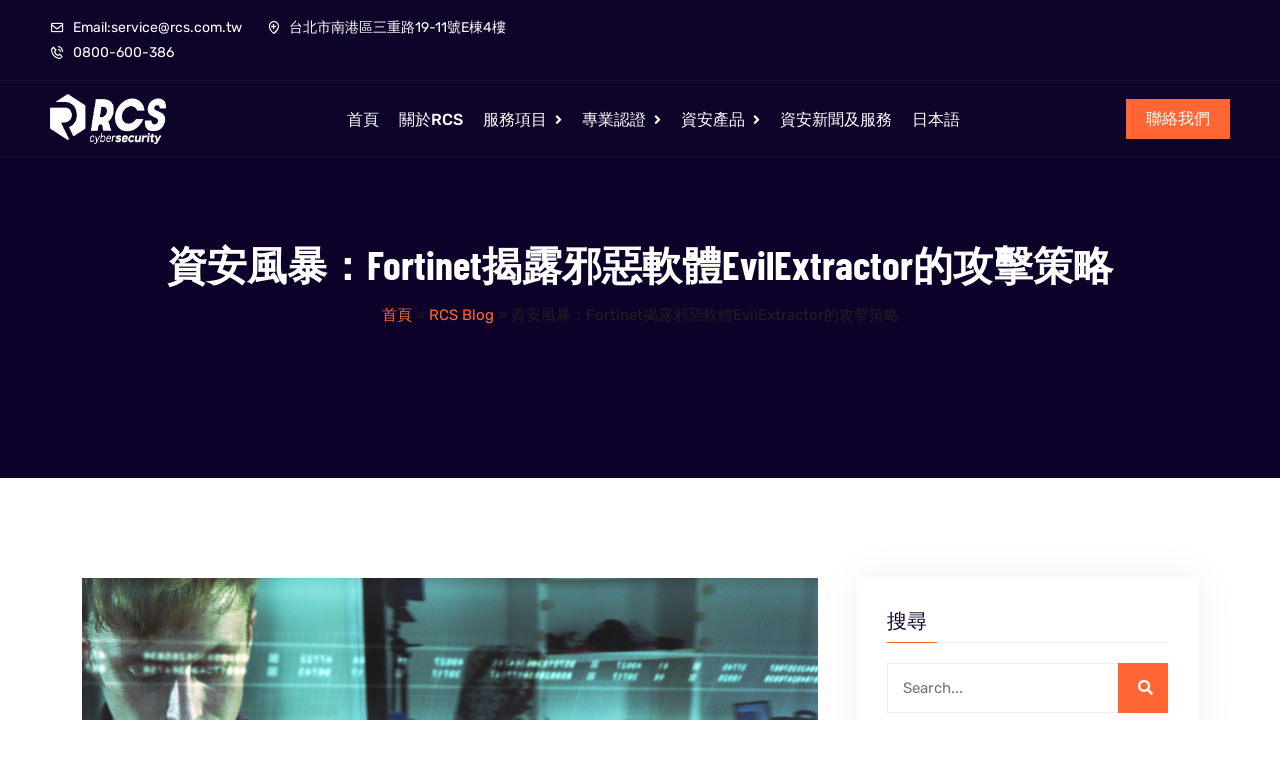

--- FILE ---
content_type: text/html; charset=UTF-8
request_url: https://rcs.com.tw/%E8%B3%87%E5%AE%89%E9%A2%A8%E6%9A%B4%EF%BC%9Afortinet%E6%8F%AD%E9%9C%B2%E9%82%AA%E6%83%A1%E8%BB%9F%E9%AB%94evilextractor%E7%9A%84%E6%94%BB%E6%93%8A%E7%AD%96%E7%95%A5/
body_size: 22271
content:
<!doctype html>
<html lang="zh-TW"><head>
	<meta charset="UTF-8">
	<meta name="viewport" content="width=device-width, initial-scale=1">
	<link rel="profile" href="https://gmpg.org/xfn/11">

	<meta name='robots' content='index, follow, max-image-preview:large, max-snippet:-1, max-video-preview:-1' />

	<!-- This site is optimized with the Yoast SEO plugin v26.8 - https://yoast.com/product/yoast-seo-wordpress/ -->
	<title>資安風暴：Fortinet揭露邪惡軟體EvilExtractor的攻擊策略 - RCS</title>
	<link rel="canonical" href="https://rcs.com.tw/資安風暴：fortinet揭露邪惡軟體evilextractor的攻擊策略/" />
	<meta property="og:locale" content="zh_TW" />
	<meta property="og:type" content="article" />
	<meta property="og:title" content="資安風暴：Fortinet揭露邪惡軟體EvilExtractor的攻擊策略 - RCS" />
	<meta property="og:description" content="近期，資安專業公司Fortinet揭示了一種名為EvilExtractor的危險惡意軟體，該軟體利用精心策劃的" />
	<meta property="og:url" content="https://rcs.com.tw/資安風暴：fortinet揭露邪惡軟體evilextractor的攻擊策略/" />
	<meta property="og:site_name" content="RCS資安中心" />
	<meta property="article:publisher" content="https://www.facebook.com/datarecovery.com.tw" />
	<meta property="article:published_time" content="2023-04-26T03:22:31+00:00" />
	<meta property="og:image" content="https://rcs.com.tw/wp-content/uploads/2023/04/20230426_01.png" />
	<meta property="og:image:width" content="940" />
	<meta property="og:image:height" content="788" />
	<meta property="og:image:type" content="image/png" />
	<meta name="author" content="RCS" />
	<meta name="twitter:card" content="summary_large_image" />
	<meta name="twitter:label1" content="作者:" />
	<meta name="twitter:data1" content="" />
	<meta name="twitter:label2" content="預估閱讀時間" />
	<meta name="twitter:data2" content="1 分鐘" />
	<script type="application/ld+json" class="yoast-schema-graph">{"@context":"https://schema.org","@graph":[{"@type":"Article","@id":"https://rcs.com.tw/%e8%b3%87%e5%ae%89%e9%a2%a8%e6%9a%b4%ef%bc%9afortinet%e6%8f%ad%e9%9c%b2%e9%82%aa%e6%83%a1%e8%bb%9f%e9%ab%94evilextractor%e7%9a%84%e6%94%bb%e6%93%8a%e7%ad%96%e7%95%a5/#article","isPartOf":{"@id":"https://rcs.com.tw/%e8%b3%87%e5%ae%89%e9%a2%a8%e6%9a%b4%ef%bc%9afortinet%e6%8f%ad%e9%9c%b2%e9%82%aa%e6%83%a1%e8%bb%9f%e9%ab%94evilextractor%e7%9a%84%e6%94%bb%e6%93%8a%e7%ad%96%e7%95%a5/"},"author":{"name":"RCS","@id":"https://rcs.com.tw/#/schema/person/812e221f8afc8750abab5c1cc36ecae2"},"headline":"資安風暴：Fortinet揭露邪惡軟體EvilExtractor的攻擊策略","datePublished":"2023-04-26T03:22:31+00:00","mainEntityOfPage":{"@id":"https://rcs.com.tw/%e8%b3%87%e5%ae%89%e9%a2%a8%e6%9a%b4%ef%bc%9afortinet%e6%8f%ad%e9%9c%b2%e9%82%aa%e6%83%a1%e8%bb%9f%e9%ab%94evilextractor%e7%9a%84%e6%94%bb%e6%93%8a%e7%ad%96%e7%95%a5/"},"wordCount":18,"commentCount":0,"image":{"@id":"https://rcs.com.tw/%e8%b3%87%e5%ae%89%e9%a2%a8%e6%9a%b4%ef%bc%9afortinet%e6%8f%ad%e9%9c%b2%e9%82%aa%e6%83%a1%e8%bb%9f%e9%ab%94evilextractor%e7%9a%84%e6%94%bb%e6%93%8a%e7%ad%96%e7%95%a5/#primaryimage"},"thumbnailUrl":"https://rcs.com.tw/wp-content/uploads/2023/04/20230426_01.png","articleSection":["網路犯罪"],"inLanguage":"zh-TW","potentialAction":[{"@type":"CommentAction","name":"Comment","target":["https://rcs.com.tw/%e8%b3%87%e5%ae%89%e9%a2%a8%e6%9a%b4%ef%bc%9afortinet%e6%8f%ad%e9%9c%b2%e9%82%aa%e6%83%a1%e8%bb%9f%e9%ab%94evilextractor%e7%9a%84%e6%94%bb%e6%93%8a%e7%ad%96%e7%95%a5/#respond"]}]},{"@type":"WebPage","@id":"https://rcs.com.tw/%e8%b3%87%e5%ae%89%e9%a2%a8%e6%9a%b4%ef%bc%9afortinet%e6%8f%ad%e9%9c%b2%e9%82%aa%e6%83%a1%e8%bb%9f%e9%ab%94evilextractor%e7%9a%84%e6%94%bb%e6%93%8a%e7%ad%96%e7%95%a5/","url":"https://rcs.com.tw/%e8%b3%87%e5%ae%89%e9%a2%a8%e6%9a%b4%ef%bc%9afortinet%e6%8f%ad%e9%9c%b2%e9%82%aa%e6%83%a1%e8%bb%9f%e9%ab%94evilextractor%e7%9a%84%e6%94%bb%e6%93%8a%e7%ad%96%e7%95%a5/","name":"資安風暴：Fortinet揭露邪惡軟體EvilExtractor的攻擊策略 - RCS","isPartOf":{"@id":"https://rcs.com.tw/#website"},"primaryImageOfPage":{"@id":"https://rcs.com.tw/%e8%b3%87%e5%ae%89%e9%a2%a8%e6%9a%b4%ef%bc%9afortinet%e6%8f%ad%e9%9c%b2%e9%82%aa%e6%83%a1%e8%bb%9f%e9%ab%94evilextractor%e7%9a%84%e6%94%bb%e6%93%8a%e7%ad%96%e7%95%a5/#primaryimage"},"image":{"@id":"https://rcs.com.tw/%e8%b3%87%e5%ae%89%e9%a2%a8%e6%9a%b4%ef%bc%9afortinet%e6%8f%ad%e9%9c%b2%e9%82%aa%e6%83%a1%e8%bb%9f%e9%ab%94evilextractor%e7%9a%84%e6%94%bb%e6%93%8a%e7%ad%96%e7%95%a5/#primaryimage"},"thumbnailUrl":"https://rcs.com.tw/wp-content/uploads/2023/04/20230426_01.png","datePublished":"2023-04-26T03:22:31+00:00","author":{"@id":"https://rcs.com.tw/#/schema/person/812e221f8afc8750abab5c1cc36ecae2"},"breadcrumb":{"@id":"https://rcs.com.tw/%e8%b3%87%e5%ae%89%e9%a2%a8%e6%9a%b4%ef%bc%9afortinet%e6%8f%ad%e9%9c%b2%e9%82%aa%e6%83%a1%e8%bb%9f%e9%ab%94evilextractor%e7%9a%84%e6%94%bb%e6%93%8a%e7%ad%96%e7%95%a5/#breadcrumb"},"inLanguage":"zh-TW","potentialAction":[{"@type":"ReadAction","target":["https://rcs.com.tw/%e8%b3%87%e5%ae%89%e9%a2%a8%e6%9a%b4%ef%bc%9afortinet%e6%8f%ad%e9%9c%b2%e9%82%aa%e6%83%a1%e8%bb%9f%e9%ab%94evilextractor%e7%9a%84%e6%94%bb%e6%93%8a%e7%ad%96%e7%95%a5/"]}]},{"@type":"ImageObject","inLanguage":"zh-TW","@id":"https://rcs.com.tw/%e8%b3%87%e5%ae%89%e9%a2%a8%e6%9a%b4%ef%bc%9afortinet%e6%8f%ad%e9%9c%b2%e9%82%aa%e6%83%a1%e8%bb%9f%e9%ab%94evilextractor%e7%9a%84%e6%94%bb%e6%93%8a%e7%ad%96%e7%95%a5/#primaryimage","url":"https://rcs.com.tw/wp-content/uploads/2023/04/20230426_01.png","contentUrl":"https://rcs.com.tw/wp-content/uploads/2023/04/20230426_01.png","width":940,"height":788},{"@type":"BreadcrumbList","@id":"https://rcs.com.tw/%e8%b3%87%e5%ae%89%e9%a2%a8%e6%9a%b4%ef%bc%9afortinet%e6%8f%ad%e9%9c%b2%e9%82%aa%e6%83%a1%e8%bb%9f%e9%ab%94evilextractor%e7%9a%84%e6%94%bb%e6%93%8a%e7%ad%96%e7%95%a5/#breadcrumb","itemListElement":[{"@type":"ListItem","position":1,"name":"首頁","item":"https://rcs.com.tw/"},{"@type":"ListItem","position":2,"name":"RCS Blog","item":"https://rcs.com.tw/blog/"},{"@type":"ListItem","position":3,"name":"資安風暴：Fortinet揭露邪惡軟體EvilExtractor的攻擊策略"}]},{"@type":"WebSite","@id":"https://rcs.com.tw/#website","url":"https://rcs.com.tw/","name":"滲透測試|源碼檢測|弱點掃描|紅隊演練|SOC監控 - RCS","description":"RCS資安中心提供滲透測試、源碼檢測、弱點掃描、紅隊演練、ISO27001 輔導、數位鑑識SOC的專業資安服務，團隊有OSCE、OSCP、OSDA頂級資安證照。","alternateName":"RCS資安中心","potentialAction":[{"@type":"SearchAction","target":{"@type":"EntryPoint","urlTemplate":"https://rcs.com.tw/?s={search_term_string}"},"query-input":{"@type":"PropertyValueSpecification","valueRequired":true,"valueName":"search_term_string"}}],"inLanguage":"zh-TW"},{"@type":"Person","@id":"https://rcs.com.tw/#/schema/person/812e221f8afc8750abab5c1cc36ecae2","name":"RCS","image":{"@type":"ImageObject","inLanguage":"zh-TW","@id":"https://rcs.com.tw/#/schema/person/image/","url":"https://secure.gravatar.com/avatar/9699dfa71514bc515a98162d603f1851128421dd1212cf4c96b8d8e807ed938c?s=96&d=mm&r=g","contentUrl":"https://secure.gravatar.com/avatar/9699dfa71514bc515a98162d603f1851128421dd1212cf4c96b8d8e807ed938c?s=96&d=mm&r=g","caption":"RCS"},"sameAs":["https://rcs.com.tw"]}]}</script>
	<!-- / Yoast SEO plugin. -->


<link rel='dns-prefetch' href='//www.googletagmanager.com' />
<link rel='dns-prefetch' href='//fonts.googleapis.com' />

<style id='wp-img-auto-sizes-contain-inline-css' type='text/css'>
img:is([sizes=auto i],[sizes^="auto," i]){contain-intrinsic-size:3000px 1500px}
/*# sourceURL=wp-img-auto-sizes-contain-inline-css */
</style>
<link rel='stylesheet' id='wp-block-library-css' href='https://rcs.com.tw/wp-includes/css/dist/block-library/style.min.css?ver=9828f5455165739a9f65864860575db0' type='text/css' media='all' />
<style id='classic-theme-styles-inline-css' type='text/css'>
/*! This file is auto-generated */
.wp-block-button__link{color:#fff;background-color:#32373c;border-radius:9999px;box-shadow:none;text-decoration:none;padding:calc(.667em + 2px) calc(1.333em + 2px);font-size:1.125em}.wp-block-file__button{background:#32373c;color:#fff;text-decoration:none}
/*# sourceURL=/wp-includes/css/classic-themes.min.css */
</style>
<style id='global-styles-inline-css' type='text/css'>
:root{--wp--preset--aspect-ratio--square: 1;--wp--preset--aspect-ratio--4-3: 4/3;--wp--preset--aspect-ratio--3-4: 3/4;--wp--preset--aspect-ratio--3-2: 3/2;--wp--preset--aspect-ratio--2-3: 2/3;--wp--preset--aspect-ratio--16-9: 16/9;--wp--preset--aspect-ratio--9-16: 9/16;--wp--preset--color--black: #000000;--wp--preset--color--cyan-bluish-gray: #abb8c3;--wp--preset--color--white: #ffffff;--wp--preset--color--pale-pink: #f78da7;--wp--preset--color--vivid-red: #cf2e2e;--wp--preset--color--luminous-vivid-orange: #ff6900;--wp--preset--color--luminous-vivid-amber: #fcb900;--wp--preset--color--light-green-cyan: #7bdcb5;--wp--preset--color--vivid-green-cyan: #00d084;--wp--preset--color--pale-cyan-blue: #8ed1fc;--wp--preset--color--vivid-cyan-blue: #0693e3;--wp--preset--color--vivid-purple: #9b51e0;--wp--preset--gradient--vivid-cyan-blue-to-vivid-purple: linear-gradient(135deg,rgb(6,147,227) 0%,rgb(155,81,224) 100%);--wp--preset--gradient--light-green-cyan-to-vivid-green-cyan: linear-gradient(135deg,rgb(122,220,180) 0%,rgb(0,208,130) 100%);--wp--preset--gradient--luminous-vivid-amber-to-luminous-vivid-orange: linear-gradient(135deg,rgb(252,185,0) 0%,rgb(255,105,0) 100%);--wp--preset--gradient--luminous-vivid-orange-to-vivid-red: linear-gradient(135deg,rgb(255,105,0) 0%,rgb(207,46,46) 100%);--wp--preset--gradient--very-light-gray-to-cyan-bluish-gray: linear-gradient(135deg,rgb(238,238,238) 0%,rgb(169,184,195) 100%);--wp--preset--gradient--cool-to-warm-spectrum: linear-gradient(135deg,rgb(74,234,220) 0%,rgb(151,120,209) 20%,rgb(207,42,186) 40%,rgb(238,44,130) 60%,rgb(251,105,98) 80%,rgb(254,248,76) 100%);--wp--preset--gradient--blush-light-purple: linear-gradient(135deg,rgb(255,206,236) 0%,rgb(152,150,240) 100%);--wp--preset--gradient--blush-bordeaux: linear-gradient(135deg,rgb(254,205,165) 0%,rgb(254,45,45) 50%,rgb(107,0,62) 100%);--wp--preset--gradient--luminous-dusk: linear-gradient(135deg,rgb(255,203,112) 0%,rgb(199,81,192) 50%,rgb(65,88,208) 100%);--wp--preset--gradient--pale-ocean: linear-gradient(135deg,rgb(255,245,203) 0%,rgb(182,227,212) 50%,rgb(51,167,181) 100%);--wp--preset--gradient--electric-grass: linear-gradient(135deg,rgb(202,248,128) 0%,rgb(113,206,126) 100%);--wp--preset--gradient--midnight: linear-gradient(135deg,rgb(2,3,129) 0%,rgb(40,116,252) 100%);--wp--preset--font-size--small: 13px;--wp--preset--font-size--medium: 20px;--wp--preset--font-size--large: 36px;--wp--preset--font-size--x-large: 42px;--wp--preset--spacing--20: 0.44rem;--wp--preset--spacing--30: 0.67rem;--wp--preset--spacing--40: 1rem;--wp--preset--spacing--50: 1.5rem;--wp--preset--spacing--60: 2.25rem;--wp--preset--spacing--70: 3.38rem;--wp--preset--spacing--80: 5.06rem;--wp--preset--shadow--natural: 6px 6px 9px rgba(0, 0, 0, 0.2);--wp--preset--shadow--deep: 12px 12px 50px rgba(0, 0, 0, 0.4);--wp--preset--shadow--sharp: 6px 6px 0px rgba(0, 0, 0, 0.2);--wp--preset--shadow--outlined: 6px 6px 0px -3px rgb(255, 255, 255), 6px 6px rgb(0, 0, 0);--wp--preset--shadow--crisp: 6px 6px 0px rgb(0, 0, 0);}:where(.is-layout-flex){gap: 0.5em;}:where(.is-layout-grid){gap: 0.5em;}body .is-layout-flex{display: flex;}.is-layout-flex{flex-wrap: wrap;align-items: center;}.is-layout-flex > :is(*, div){margin: 0;}body .is-layout-grid{display: grid;}.is-layout-grid > :is(*, div){margin: 0;}:where(.wp-block-columns.is-layout-flex){gap: 2em;}:where(.wp-block-columns.is-layout-grid){gap: 2em;}:where(.wp-block-post-template.is-layout-flex){gap: 1.25em;}:where(.wp-block-post-template.is-layout-grid){gap: 1.25em;}.has-black-color{color: var(--wp--preset--color--black) !important;}.has-cyan-bluish-gray-color{color: var(--wp--preset--color--cyan-bluish-gray) !important;}.has-white-color{color: var(--wp--preset--color--white) !important;}.has-pale-pink-color{color: var(--wp--preset--color--pale-pink) !important;}.has-vivid-red-color{color: var(--wp--preset--color--vivid-red) !important;}.has-luminous-vivid-orange-color{color: var(--wp--preset--color--luminous-vivid-orange) !important;}.has-luminous-vivid-amber-color{color: var(--wp--preset--color--luminous-vivid-amber) !important;}.has-light-green-cyan-color{color: var(--wp--preset--color--light-green-cyan) !important;}.has-vivid-green-cyan-color{color: var(--wp--preset--color--vivid-green-cyan) !important;}.has-pale-cyan-blue-color{color: var(--wp--preset--color--pale-cyan-blue) !important;}.has-vivid-cyan-blue-color{color: var(--wp--preset--color--vivid-cyan-blue) !important;}.has-vivid-purple-color{color: var(--wp--preset--color--vivid-purple) !important;}.has-black-background-color{background-color: var(--wp--preset--color--black) !important;}.has-cyan-bluish-gray-background-color{background-color: var(--wp--preset--color--cyan-bluish-gray) !important;}.has-white-background-color{background-color: var(--wp--preset--color--white) !important;}.has-pale-pink-background-color{background-color: var(--wp--preset--color--pale-pink) !important;}.has-vivid-red-background-color{background-color: var(--wp--preset--color--vivid-red) !important;}.has-luminous-vivid-orange-background-color{background-color: var(--wp--preset--color--luminous-vivid-orange) !important;}.has-luminous-vivid-amber-background-color{background-color: var(--wp--preset--color--luminous-vivid-amber) !important;}.has-light-green-cyan-background-color{background-color: var(--wp--preset--color--light-green-cyan) !important;}.has-vivid-green-cyan-background-color{background-color: var(--wp--preset--color--vivid-green-cyan) !important;}.has-pale-cyan-blue-background-color{background-color: var(--wp--preset--color--pale-cyan-blue) !important;}.has-vivid-cyan-blue-background-color{background-color: var(--wp--preset--color--vivid-cyan-blue) !important;}.has-vivid-purple-background-color{background-color: var(--wp--preset--color--vivid-purple) !important;}.has-black-border-color{border-color: var(--wp--preset--color--black) !important;}.has-cyan-bluish-gray-border-color{border-color: var(--wp--preset--color--cyan-bluish-gray) !important;}.has-white-border-color{border-color: var(--wp--preset--color--white) !important;}.has-pale-pink-border-color{border-color: var(--wp--preset--color--pale-pink) !important;}.has-vivid-red-border-color{border-color: var(--wp--preset--color--vivid-red) !important;}.has-luminous-vivid-orange-border-color{border-color: var(--wp--preset--color--luminous-vivid-orange) !important;}.has-luminous-vivid-amber-border-color{border-color: var(--wp--preset--color--luminous-vivid-amber) !important;}.has-light-green-cyan-border-color{border-color: var(--wp--preset--color--light-green-cyan) !important;}.has-vivid-green-cyan-border-color{border-color: var(--wp--preset--color--vivid-green-cyan) !important;}.has-pale-cyan-blue-border-color{border-color: var(--wp--preset--color--pale-cyan-blue) !important;}.has-vivid-cyan-blue-border-color{border-color: var(--wp--preset--color--vivid-cyan-blue) !important;}.has-vivid-purple-border-color{border-color: var(--wp--preset--color--vivid-purple) !important;}.has-vivid-cyan-blue-to-vivid-purple-gradient-background{background: var(--wp--preset--gradient--vivid-cyan-blue-to-vivid-purple) !important;}.has-light-green-cyan-to-vivid-green-cyan-gradient-background{background: var(--wp--preset--gradient--light-green-cyan-to-vivid-green-cyan) !important;}.has-luminous-vivid-amber-to-luminous-vivid-orange-gradient-background{background: var(--wp--preset--gradient--luminous-vivid-amber-to-luminous-vivid-orange) !important;}.has-luminous-vivid-orange-to-vivid-red-gradient-background{background: var(--wp--preset--gradient--luminous-vivid-orange-to-vivid-red) !important;}.has-very-light-gray-to-cyan-bluish-gray-gradient-background{background: var(--wp--preset--gradient--very-light-gray-to-cyan-bluish-gray) !important;}.has-cool-to-warm-spectrum-gradient-background{background: var(--wp--preset--gradient--cool-to-warm-spectrum) !important;}.has-blush-light-purple-gradient-background{background: var(--wp--preset--gradient--blush-light-purple) !important;}.has-blush-bordeaux-gradient-background{background: var(--wp--preset--gradient--blush-bordeaux) !important;}.has-luminous-dusk-gradient-background{background: var(--wp--preset--gradient--luminous-dusk) !important;}.has-pale-ocean-gradient-background{background: var(--wp--preset--gradient--pale-ocean) !important;}.has-electric-grass-gradient-background{background: var(--wp--preset--gradient--electric-grass) !important;}.has-midnight-gradient-background{background: var(--wp--preset--gradient--midnight) !important;}.has-small-font-size{font-size: var(--wp--preset--font-size--small) !important;}.has-medium-font-size{font-size: var(--wp--preset--font-size--medium) !important;}.has-large-font-size{font-size: var(--wp--preset--font-size--large) !important;}.has-x-large-font-size{font-size: var(--wp--preset--font-size--x-large) !important;}
:where(.wp-block-post-template.is-layout-flex){gap: 1.25em;}:where(.wp-block-post-template.is-layout-grid){gap: 1.25em;}
:where(.wp-block-term-template.is-layout-flex){gap: 1.25em;}:where(.wp-block-term-template.is-layout-grid){gap: 1.25em;}
:where(.wp-block-columns.is-layout-flex){gap: 2em;}:where(.wp-block-columns.is-layout-grid){gap: 2em;}
:root :where(.wp-block-pullquote){font-size: 1.5em;line-height: 1.6;}
/*# sourceURL=global-styles-inline-css */
</style>
<link rel='stylesheet' id='contact-form-7-css' href='https://rcs.com.tw/wp-content/plugins/contact-form-7/includes/css/styles.css?ver=6.1.4' type='text/css' media='all' />
<link rel='stylesheet' id='font-awesome-4.7-css' href='https://rcs.com.tw/wp-content/plugins/vaximo-toolkit/assets/css/font-awesome.min.css?ver=9828f5455165739a9f65864860575db0' type='text/css' media='all' />
<link rel='stylesheet' id='parent-style-css' href='https://rcs.com.tw/wp-content/themes/vaximo/style.css?ver=9828f5455165739a9f65864860575db0' type='text/css' media='all' />
<link rel='stylesheet' id='vaximo-style-css' href='https://rcs.com.tw/wp-content/themes/vaximo-child/style.css?ver=9828f5455165739a9f65864860575db0' type='text/css' media='all' />
<link rel='stylesheet' id='bootstrap-css' href='https://rcs.com.tw/wp-content/themes/vaximo/assets/css/bootstrap.min.css?ver=1769366212' type='text/css' media='all' />
<link rel='stylesheet' id='owl-theme-default-css' href='https://rcs.com.tw/wp-content/themes/vaximo/assets/css/owl.theme.default.min.css?ver=1769366212' type='text/css' media='all' />
<link rel='stylesheet' id='owl-carousel-css' href='https://rcs.com.tw/wp-content/themes/vaximo/assets/css/owl.carousel.min.css?ver=1769366212' type='text/css' media='all' />
<link rel='stylesheet' id='magnific-popup-css' href='https://rcs.com.tw/wp-content/themes/vaximo/assets/css/magnific-popup.min.css?ver=1769366212' type='text/css' media='all' />
<link rel='stylesheet' id='animate-css' href='https://rcs.com.tw/wp-content/themes/vaximo/assets/css/animate.min.css?ver=1769366212' type='text/css' media='all' />
<link rel='stylesheet' id='boxicons-css' href='https://rcs.com.tw/wp-content/themes/vaximo/assets/css/boxicons.min.css?ver=1769366212' type='text/css' media='all' />
<link rel='stylesheet' id='flaticon-css' href='https://rcs.com.tw/wp-content/themes/vaximo/assets/css/flaticon.css?ver=1769366212' type='text/css' media='all' />
<link rel='stylesheet' id='meanmenu-css' href='https://rcs.com.tw/wp-content/themes/vaximo/assets/css/meanmenu.css?ver=1769366212' type='text/css' media='all' />
<link rel='stylesheet' id='odometer-css' href='https://rcs.com.tw/wp-content/themes/vaximo/assets/css/odometer.min.css?ver=1769366212' type='text/css' media='all' />
<link rel='stylesheet' id='all-css' href='https://rcs.com.tw/wp-content/themes/vaximo/assets/css/all.min.css?ver=1769366212' type='text/css' media='all' />
<link rel='stylesheet' id='tutor-style-css' href='https://rcs.com.tw/wp-content/themes/vaximo/assets/css/tutor-style.css?ver=1769366212' type='text/css' media='all' />
<link rel='stylesheet' id='vaximo-blog-css' href='https://rcs.com.tw/wp-content/themes/vaximo/assets/css/blog.css?ver=1769366212' type='text/css' media='all' />
<link rel='stylesheet' id='vaximo-main-style-css' href='https://rcs.com.tw/wp-content/themes/vaximo/assets/css/style.css?ver=1769366212' type='text/css' media='all' />
<style id='vaximo-main-style-inline-css' type='text/css'>

        :root { 
                --pinkgradient: linear-gradient(136deg, #FF6633 1.84%, #D2044D 100%); 
        }
        .has-cyan-bluish-gray-background-color.has-cyan-bluish-gray-background-color, .page-links .current, .page-links .post-page-numbers:hover, .post-password-form input[type="submit"], .comment-navigation .nav-links .nav-previous a:hover, .comment-navigation .nav-links .nav-next a:hover, #comments .comment-list .comment-body .reply a:hover, .blog-sidebar .tagcloud a:hover, .blog-sidebar .tagcloud a:focus, .pages-links .post-page-numbers.current, .pages-links .post-page-numbers:hover, .pages-links .post-page-numbers:focus, .entry-meta li::before, .page-navigation-area .page-link:hover, .page-navigation-area .page-item.active .page-link, .blog-sidebar .widget .widget-title::before, .blog-sidebar .widget ul li::before, blockquote::after, .blog-sidebar .widget_search form button, .search-form .search-submit, .blog-sidebar .widget .widget-title::before, .blog-sidebar .widget ul li::before, .comments-title::before, .comment-respond .comment-reply-title::before, .comment-respond .form-submit input, .wp-block-button .wp-block-button__link, .pagination-area .page-numbers.current, .pagination-area .page-numbers:hover, .pagination-area .page-numbers:focus, .post-tag-media ul li a:hover { background-color: #FF6633;}

        .wp-block-tag-cloud a:hover, .wp-block-tag-cloud a:focus, .wp-block-file .wp-block-file__button, .wp-block-search button { background-color: #FF6633 !important; }

        .sticky .post-content .title::before, .blog-details .blog-details-content code, .blog-details .blog-details-content ul a, .blog-details .blog-details-content .category li a:hover, .entry-meta li a:hover, .blog-details .blog-details-content ul.entry-meta li a:hover, #comments .comment-list .comment-body a, .wp-block-image figcaption a, .blog-details .blog-details-content p a, .blog-details .blog-details-content ol a, .wp-block-file a, table th a, .blog-details .blog-details-content kbd, .wp-caption .wp-caption-text a, .comments-area .comment-content code, .comments-area .comment-content kbd, table td a, table td a:hover, .blog-sidebar .widget ul li a:hover, .page-main-content .entry-content a, .page-main-content kbd, .page-main-content code, .learn-more-btn:hover, .single-blog-post .post-content .entry-meta li a:hover, .entry-meta li a:hover, .entry-meta li i, .wpcf7-list-item-label a, .sticky .learn-more-btn, .page-navigation-area .page-link, blockquote::before, .learn-more-btn, .single-blog-post .post-content h3 a:hover, .post-tag-media ul li a, .seku-new-nav-area .navbar-area .main-nav nav .navbar-nav .nav-item .dropdown-menu li a:hover, .seku-new-nav-area .navbar-area .main-nav nav .navbar-nav .nav-item .dropdown-menu li a.active { color: #FF6633; }

        .sticky .post-content .entry-meta li a:hover, .blog-details .blog-meta ul li a:hover, .blog-details .blog-meta ul li a:hover, table th a:hover, .is-style-outline .wp-block-button__link { color: #FF6633 !important; }

        .default-btn, .nav-area .navbar-area .main-nav nav .navbar-nav .nav-item .dropdown-menu li a::before, .banner-area.banner-area-three .follow-us ul li a, .lines .line-two::after, .lines .line-three::after, .hero-slider-area .owl-next i, .single-features::before, .approach-content ul li:hover i, .electronic-content .electronic-tab-wrap .electronic-tab .tabs li::before, .client-area .owl-item.active.center .single-client, .client-area .owl-item.active.center .single-client .quotes, .page-title-area .page-title-content ul li::before, .single-team .image .social li a:hover, .coming-soon-area .coming-soon-content .newsletter-form button:hover, .coming-soon-area .coming-soon-content ul li a, .single-contact-info i, .services-list li a:hover, .services-list li a.active, .go-top, .go-top::before, .video-btn:hover, .video-btn:hover::after, .video-btn:hover::before, .page-navigation-area .page-link:hover, .page-navigation-area .page-item.active .page-link, .cybersecurity-content ul li:hover i, .nav-area-six .navbar-area .main-nav nav .navbar-nav .nav-item .dropdown-menu li a::before, .nav-area-six .others-option .option-item .search-overlay.search-popup .search-form .search-button, .nav-area-six .others-option .cart-icon .cart span, .nav-area-six .others-option .sidebar-menu::before, .sidebar-modal .sidebar-header .close-btn, .sidebar-modal .sidebar-header .close-btn:hover, .sidebar-modal .contact-us h3::before, .sidebar-modal .contact-us ul li i, .sidebar-modal .sidebar-gallery-feed h3::before, .sidebar-modal .sidebar-follow-us h3::before, .sidebar-modal .sidebar-follow-us .social-wrap li a, .services-tab-slider .owl-nav .owl-prev:hover i, .services-tab-slider .owl-nav .owl-next:hover i, .services-content .services-tab-wrap .services-tab .tabs li::before, .choose-us-six-content .tabs .current, .testimonials .owl-nav .owl-prev:hover i, .testimonials .owl-nav .owl-next:hover i, .footer-area .single-footer-widget .social-icon li a:hover, .seku-new-nav-area .navbar-area .main-nav nav .navbar-nav .nav-item .dropdown-menu li a::before, .home-control-content .home-control-tab-wrap .home-control-tab .tabs li::before  { background-color: #FF6633;}

        .hero-slider-area .owl-next i:hover, .hero-slider-area .owl-prev i:hover{ background-color: #FF6633 !important; }

        a, .read-more, .read-more:hover, .read-more:hover i, .header-area .top-header-area .header-content-left li:hover a, .header-area .top-header-area .header-content-left li:hover a i, .header-area .top-header-area .header-content-right li:hover a, .header-area .top-header-area .header-content-right li:hover a i, .nav-area .navbar-area .main-nav nav .navbar-nav .nav-item a:hover, .nav-area .navbar-area .main-nav nav .navbar-nav .nav-item .dropdown-menu li a:hover, .nav-area.nav-area-three .navbar-area .main-nav .others-option .call-us a i, .banner-area.banner-area-three .follow-us ul li a i:hover,  .banner-area.banner-area-three .follow-us ul li a:hover i, .features-area .single-features:hover h3, .features-area .single-features:hover h3 i, .single-features h3, .single-features h3 i, .approach-content ul li i, .electronic-content .electronic-tab-wrap .electronic-tab .tabs .current a, .complete-content .single-security:hover i, .single-client .quotes, .single-client ul li i, .client-img span, .cybersecurity-content ul li i, .single-blog:hover span, .footer-bottom-area .copy-right p a:hover, .footer-bottom-area .condition-privacy ul li a:hover, .manual-content ul li i, .single-counter i, .single-counter p, .single-pricing h1, .single-pricing ul li i, .transform-content .skill-bar .down-arrow, .page-title-area .page-title-content ul li a:hover, .page-title-area .page-title-content ul .active, .single-team .content span, .user-area-all-style .contact-form-action form .form-condition .agree-label a, .user-area-all-style .contact-form-action .account-desc a, .user-area-all-style .contact-form-action .forget, .user-area-all-style .contact-form-action .now-register a, .user-area-all-style .contact-form-action .now-log-in, .services-contact-info ul li a:hover, .services-contact-info ul li .icon, .video-btn, .section-title span, .page-navigation-area .page-link, .download-file ul li a:hover, .performance-area .single-security span i, .single-security:hover i, .section-title-six span, .header-area-six .top-header-area .header-content-left li i, .header-area-six .top-header-area .header-content-left li:hover a, .header-area-six .top-header-area .header-content-left li:hover a i, .header-area-six .top-header-area .header-content-right .language-area .language-item-top .language-bar i, .header-area-six .top-header-area .header-content-right .language-area .language-item-top .language-item-bottom .language-item .language-link:hover, .header-area-six .top-header-area .header-content-right .log-in-sign-up li i, .header-area-six .top-header-area .header-content-right .log-in-sign-up li a:hover, .nav-area-six .navbar-area .main-nav nav .navbar-nav .nav-item a:hover, .nav-area-six .navbar-area .main-nav nav .navbar-nav .nav-item .dropdown-menu li a:hover, .nav-area-six .others-option .option-item .search-btn:hover, .nav-area-six .others-option .option-item .close-btn.active, .nav-area-six .others-option .cart-icon .cart i:hover, .nav-area-six .others-option .sidebar-menu .burger-menu, .banner-area-six .banner-text .default-btn.active i, .services-content .services-tab-wrap .services-tab .tabs .current, .single-serve i, .single-counters i, .single-counters h2, .testimonials-item .testimonials-view span, .video-img-six .video-btn i, .single-blog-post-area .blog-content-area ul li i, .single-blog-post-area:hover h3 a, .footer-area .single-footer-widget .address li a:hover, .footer-area .single-footer-widget .address li i, .footer-area .single-footer-widget ul li:hover a, .copy-right-area p a, .copy-right-area .footer-menu li a:hover, .seku-new-nav-area .others-option .option-item .search-btn:hover, .seku-new-nav-area .others-option .option-item .close-btn.active, .seku-new-nav-area.nav-with-black-color .others-option .option-item .search-btn:hover, .seku-new-nav-area.nav-with-black-color .others-option .option-item .close-btn.active, .new-top-header-area .header-content-left li:hover a, .new-top-header-area .header-content-left li:hover a i, .new-top-header-area .header-content-right li:hover a, .new-top-header-area .header-content-right li:hover a i, .complete-website-security-slides.owl-theme .owl-nav [class*=owl-], .single-funfacts-card:hover .icon i, .home-control-content .home-control-tab-wrap .home-control-tab .tabs .current a, .single-plans-card .features-list ul li i, .latest-news-slides.owl-theme .owl-nav [class*=owl-], .latest-news-slides.owl-theme .owl-nav [class*=owl-], .single-footer-widget-card .custom-links li a:hover, .single-footer-widget-card .footer-contact-info li a:hover, .copyright-style-two-with-color p b, .copyright-style-two-with-color p a { color: #FF6633; }

        .header-area .top-header-area .header-content-right li:hover a svg  { fill: #FF6633; }

        .form-control:focus, .hero-slider-area .owl-prev i:hover, .hero-slider-area .owl-next i:hover, .coming-soon-area .coming-soon-content .newsletter-form .input-newsletter:focus, .services-list li a:hover, .services-list li a.active, .page-navigation-area .page-link:hover, .page-navigation-area .page-item.active .page-link, .approach-content ul li i, .nav-area-six .others-option .option-item .search-overlay.search-popup .search-form .search-input:focus, .banner-area-six .banner-text .default-btn, .services-tab-slider .owl-nav .owl-prev i, .services-tab-slider .owl-nav .owl-next i, .single-serve i, .single-counters i, .seku-new-nav-area .others-option .option-item .search-overlay.search-popup .search-form .search-input:focus, .success-projects-slides.owl-theme .owl-dots .owl-dot span, .single-plans-card, .single-plans-card:hover, .latest-news-slides.owl-theme .owl-nav [class*=owl-] { border-color: #FF6633; }

        .client-area .owl-item.active.center .single-client::before {
            border-top: 45px solid #FF6633;
        }

        .transform-content .skill-bar .down-arrow {
            border-top: 3px solid #FF6633;
        }

        .video-img-six .video-btn:hover, .seku-new-nav-area .others-option .option-item .search-overlay.search-popup .search-form .search-button, .new-main-banner-content .banner-btn li .default-btn::before, .new-main-banner-content .banner-btn li .default-btn::after, .new-main-banner-wrap-content .banner-btn li .default-btn::before, .new-main-banner-wrap-content .banner-btn li .default-btn::after, .new-main-banner-black-content .banner-btn li .default-btn::before, .new-main-banner-black-content .banner-btn li .default-btn::after, .new-main-banner-black-content .banner-btn li .default-btn.color-two::before, .new-main-banner-black-content .banner-btn li .default-btn.color-two::after, .success-projects-slides.owl-theme .owl-dots .owl-dot:hover span, .success-projects-slides.owl-theme .owl-dots .owl-dot.active span, .testimonials-wrap-slides.owl-theme .owl-dots .owl-dot:hover span, .testimonials-wrap-slides.owl-theme .owl-dots .owl-dot.active span, .overview-content-box .content .default-btn::before, .overview-content-box .content .default-btn::after { background: #FF6633; }

        .page-navigation-area .page-link:hover, .page-navigation-area .page-item.active .page-link, .new-main-banner-black-content .banner-btn li .default-btn.color-two, .testimonials-wrap-slides.owl-theme .owl-dots .owl-dot span { border-color: #FF6633; }

        .footer-top-area::before { background-color: #0E0129; }

        .footer-top-area .single-footer-widget .logo p, .footer-top-area .single-footer-widget .logo h2, .footer-top-area .single-footer-widget h3, .footer-top-area .single-footer-widget ul li a, .footer-top-area .single-footer-widget ul li, .footer-top-area .single-footer-widget ul li { color: #FFFFFF; }

        .footer-top-area .single-footer-widget ul.contact_links li i, .footer-top-area .single-footer-widget ul li a::before, .footer-top-area .single-footer-widget ul.contact_links li a i { color: #FF6633; }

        .footer-top-area .single-footer-widget ul li a:hover, .footer-bottom-area .copy-right p a:hover, .footer-bottom-area .condition-privacy ul li a:hover { color: #FF5C26; }

        .footer-bottom-area { background-color: #05224C; }

        .footer-bottom-area .copy-right p, .footer-bottom-area .copy-right p a, .footer-bottom-area .condition-privacy ul li a { color: #FFFFFF; }

        .footer-bottom-area .condition-privacy ul li::before { background-color: #FFFFFF; }

        .header-area-six .top-header-area { background-color: #F9F9F9; }

        .mean-container .mean-bar { background-color: #25245E; }

        @media only screen and (max-width: 991px) {
            .header-area .top-header-area, .new-top-header-area { background-color: #25245E; }
        }

        .loader {
            border: 3px solid transparent;
            border-top-color: #000000;
            -webkit-animation: spin 1.7s linear infinite;
            animation: spin 1.7s linear infinite;
        }
        .loader:before {
            border: 3px solid transparent;
            border-top-color: #E74C3C;
            -webkit-animation: spin-reverse .6s linear infinite;
            animation: spin-reverse .6s linear infinite;
        }
        .loader:after {
            border: 3px solid transparent;
            border-top-color: #A01111;
            -webkit-animation: spin 1s linear infinite;
            animation: spin 1s linear infinite;
        }
        .loader-wrapper { background-color: #FFFFFF; }

        .loader-wrapper p { color: #000000; }

        .single-features::after, .single-security i, .complete-content .single-security::before, .cybersecurity-content ul li::before, .manual-content ul li::before, .transform-content .skill-bar .progress-content, .performance-area .owl-theme .owl-dots .owl-dot.active span, .single-team .image::before, .video-btn, .video-btn::after, .video-btn::before, .single-solutions::after, .single-security:hover, .single-security::before, .seku-new-nav-area .others-option .option-item .default-btn {
            background-image: -webkit-gradient(linear, left top, right bottom, from(#FF6633), to(#D2044D));
            background-image: linear-gradient(to bottom right, #FF6633, #D2044D);
        }
        .section-title-wrap .wrap-btn .default-btn, .seku-new-nav-area .others-option .option-item .default-btn, .new-main-banner-slides-item, .new-main-home-slides.owl-theme .owl-nav [class*=owl-]::before, .new-main-banner-wrap-content .banner-btn li .default-btn, .new-main-banner-black-content .banner-btn li .default-btn, .single-seku-features-card::after, .safer-world-content .safer-world-btn .default-btn, .complete-website-security-card::after, .complete-website-security-card .icon i, .complete-website-security-slides.owl-theme .owl-nav [class*=owl-]::before, .funfacts-style-two-area, .single-success-projects-card .projects-image .icon a i, .success-projects-section-content .default-btn, .single-testimonials-card::after, .home-control-content .home-control-tab-wrap .tab_content .tabs_item .list li i, .home-control-content .home-control-tab-wrap .tab_content .tabs_item .default-btn, .single-plans-card::after, .single-plans-card .link-btn, .operation-center-content .operation-list li span i, .expert-team-content .default-btn, .latest-news-slides.owl-theme .owl-nav [class*=owl-]::before, .single-footer-widget-card .social-links li a, .single-footer-widget-card .newsletter-form .default-btn, .overview-content-box .content .default-btn, .cyber-defenses-content .cyber-btn .default-btn {
            background: -webkit-gradient(linear, left top, right bottom, from(#FF6633), to(#D2044D));
            background: linear-gradient(to bottom right, #FF6633, #D2044D);
        }

        .single-success-projects-card:hover .projects-content h3 a{
            color: -webkit-gradient(linear, left top, right bottom, from(#FF6633), to(#D2044D));
            color: linear-gradient(to bottom right, #FF6633, #D2044D);
        }
        
        .single-products .sale-btn, .single-products .products-image ul li a:hover, .productsQuickView .modal-dialog .modal-content .products-content form button, .productsQuickView .modal-dialog .modal-content button.close:hover, .productsQuickView .modal-dialog .modal-content button.close:hover, .woocommerce ul.products li.product:hover .add-to-cart-btn, .shop-sidebar .widget_product_search form button, .shop-sidebar a.button, .shop-sidebar .woocommerce-widget-layered-nav-dropdown__submit, .shop-sidebar .woocommerce button.button, .woocommerce .widget_price_filter .ui-slider .ui-slider-range, .woocommerce .widget_price_filter .ui-slider .ui-slider-handle, .woocommerce #respond input#submit.alt, .woocommerce a.button.alt, .woocommerce button.button.alt, .woocommerce input.button.alt, .products_details div.product .woocommerce-tabs .panel #respond input#submit, .products_details div.product .product_title::before, .woocommerce #respond input#submit.alt.disabled, .woocommerce #respond input#submit.alt.disabled:hover, .woocommerce #respond input#submit.alt:disabled, .woocommerce #respond input#submit.alt:disabled:hover, .woocommerce #respond input#submit.alt:disabled[disabled], .woocommerce #respond input#submit.alt:disabled[disabled]:hover, .woocommerce a.button.alt.disabled, .woocommerce a.button.alt.disabled:hover, .woocommerce a.button.alt:disabled, .woocommerce a.button.alt:disabled:hover, .woocommerce a.button.alt:disabled[disabled], .woocommerce a.button.alt:disabled[disabled]:hover, .woocommerce button.button.alt.disabled, .woocommerce button.button.alt.disabled:hover, .woocommerce button.button.alt:disabled, .woocommerce button.button.alt:disabled:hover, .woocommerce button.button.alt:disabled[disabled], .woocommerce button.button.alt:disabled[disabled]:hover, .woocommerce input.button.alt.disabled, .woocommerce input.button.alt.disabled:hover, .woocommerce input.button.alt:disabled, .woocommerce input.button.alt:disabled:hover, .woocommerce input.button.alt:disabled[disabled], .woocommerce input.button.alt:disabled[disabled]:hover, .btn-primary:hover, .woocommerce #respond input#submit, .woocommerce a.button, .woocommerce button.button, .woocommerce input.button, .woocommerce .woocommerce-MyAccount-navigation ul .is-active a, .woocommerce .woocommerce-MyAccount-navigation ul li a:hover, .products_details div.product span.sale-btn, .shop-sidebar .tagcloud a:focus, .shop-sidebar .widget_search form button, .shop-sidebar .widget .widget-title::before, .shop-sidebar .widget ul li::before, .shop-sidebar .tagcloud a:hover, .shop-sidebar .tagcloud a:focus { background-color: #FF6633; }
        .btn-primary, .btn-primary.disabled, .btn-primary:disabled { background-color: #FF6633; }
        .productsQuickView .modal-dialog .modal-content .products-content .product-meta span a:hover, .woocommerce ul.products li.product h3 a:hover, .woocommerce ul.products li.product .add-to-cart-btn, .woocommerce div.product .woocommerce-tabs ul.tabs li.active a, .products_details div.product .woocommerce-tabs ul.tabs li a:hover, .products_details div.product .woocommerce-tabs ul.tabs li.active, .products_details div.product .woocommerce-tabs ul.tabs li.active a:hover, .products_details div.product .product_meta span.posted_in a:hover, .products_details div.product .product_meta span.tagged_as a:hover, .products_details div.product span.price, .cart-table table tbody tr td.product-name a, .woocommerce-message::before, .woocommerce-info::before, .shop-sidebar .widget ul li a:hover, .shop-sidebar .widget_rss .widget-title .rsswidget { color: #FF6633; }

        .woocommerce-info, .woocommerce-message { border-top-color: #FF6633; }
        .shop-sidebar .widget_shopping_cart .cart_list li a:hover, .shop-sidebar ul li a:hover { color: #FF6633 !important; }
        .woocommerce ul.products li.product:hover .add-to-cart-btn, .form-control:focus, .woocommerce .form-control:focus, .shop-sidebar .tagcloud a:hover, .shop-sidebar .tagcloud a:focus { border-color: #FF6633; }

        .body-with-black-color .home-control-content .home-control-tab-wrap .tab_content .tabs_item .list li i, .home-control-content.white-color-content .home-control-tab-wrap .tab_content .tabs_item .list li i, .operation-center-content.white-color-content .operation-list li span i, .cyber-defenses-list-tabs .nav .nav-item .nav-link::before, .cyber-defenses-content .cyber-list li i {
            background: -webkit-gradient(linear, left top, right bottom, from(#603364), to(#7F3668));
            background: linear-gradient(to bottom right, #603364, #7F3668);
        }

       .safer-world-content .safer-world-btn .default-btn, .success-projects-section-content .default-btn, .home-control-content .home-control-tab-wrap .tab_content .tabs_item .default-btn, .single-plans-card .link-btn, .expert-team-content .default-btn, .new-main-banner-wrap-content .banner-btn li .default-btn, .overview-content-box .content .default-btn, .new-main-banner-black-content .banner-btn li .default-btn, .cyber-defenses-content .cyber-btn .default-btn, .network-security-banner-content .banner-btn li .default-btn, .ns-about-content .about-btn .default-btn, .single-footer-widget-card .newsletter-form .default-btn, .navbar-area-with-relative .others-option .option-item .default-btn, .cloud-security-banner-content .banner-btn li .default-btn, .gcd-default-btn {

            background: -webkit-gradient(linear, left top, right bottom, from(), to());
            background: linear-gradient(to bottom right, , );
        }

       .footer-top-area .single-footer-widget ul.contact_links li i, .footer-top-area .single-footer-widget ul li a::before, .footer-top-area .single-footer-widget ul.contact_links li a i {
    color: #ff6633;
}
            .footer-top-area {
                background-image: url(https://rcs.com.tw/wp-content/uploads/2020/07/footer-bg-1-1-1-1.jpg);
            }
/*# sourceURL=vaximo-main-style-inline-css */
</style>
<link rel='stylesheet' id='vaximo-responsive-css' href='https://rcs.com.tw/wp-content/themes/vaximo/assets/css/responsive.css?ver=1769366212' type='text/css' media='all' />
<link rel='stylesheet' id='vaximo-new-demos-css' href='https://rcs.com.tw/wp-content/themes/vaximo/assets/css/new-demos.css?ver=1769366212' type='text/css' media='all' />
<style id='vaximo-new-demos-inline-css' type='text/css'>

        :root { 
                --pinkgradient: linear-gradient(136deg, #FF6633 1.84%, #D2044D 100%); 
        }
        .has-cyan-bluish-gray-background-color.has-cyan-bluish-gray-background-color, .page-links .current, .page-links .post-page-numbers:hover, .post-password-form input[type="submit"], .comment-navigation .nav-links .nav-previous a:hover, .comment-navigation .nav-links .nav-next a:hover, #comments .comment-list .comment-body .reply a:hover, .blog-sidebar .tagcloud a:hover, .blog-sidebar .tagcloud a:focus, .pages-links .post-page-numbers.current, .pages-links .post-page-numbers:hover, .pages-links .post-page-numbers:focus, .entry-meta li::before, .page-navigation-area .page-link:hover, .page-navigation-area .page-item.active .page-link, .blog-sidebar .widget .widget-title::before, .blog-sidebar .widget ul li::before, blockquote::after, .blog-sidebar .widget_search form button, .search-form .search-submit, .blog-sidebar .widget .widget-title::before, .blog-sidebar .widget ul li::before, .comments-title::before, .comment-respond .comment-reply-title::before, .comment-respond .form-submit input, .wp-block-button .wp-block-button__link, .pagination-area .page-numbers.current, .pagination-area .page-numbers:hover, .pagination-area .page-numbers:focus, .post-tag-media ul li a:hover { background-color: #FF6633;}

        .wp-block-tag-cloud a:hover, .wp-block-tag-cloud a:focus, .wp-block-file .wp-block-file__button, .wp-block-search button { background-color: #FF6633 !important; }

        .sticky .post-content .title::before, .blog-details .blog-details-content code, .blog-details .blog-details-content ul a, .blog-details .blog-details-content .category li a:hover, .entry-meta li a:hover, .blog-details .blog-details-content ul.entry-meta li a:hover, #comments .comment-list .comment-body a, .wp-block-image figcaption a, .blog-details .blog-details-content p a, .blog-details .blog-details-content ol a, .wp-block-file a, table th a, .blog-details .blog-details-content kbd, .wp-caption .wp-caption-text a, .comments-area .comment-content code, .comments-area .comment-content kbd, table td a, table td a:hover, .blog-sidebar .widget ul li a:hover, .page-main-content .entry-content a, .page-main-content kbd, .page-main-content code, .learn-more-btn:hover, .single-blog-post .post-content .entry-meta li a:hover, .entry-meta li a:hover, .entry-meta li i, .wpcf7-list-item-label a, .sticky .learn-more-btn, .page-navigation-area .page-link, blockquote::before, .learn-more-btn, .single-blog-post .post-content h3 a:hover, .post-tag-media ul li a, .seku-new-nav-area .navbar-area .main-nav nav .navbar-nav .nav-item .dropdown-menu li a:hover, .seku-new-nav-area .navbar-area .main-nav nav .navbar-nav .nav-item .dropdown-menu li a.active { color: #FF6633; }

        .sticky .post-content .entry-meta li a:hover, .blog-details .blog-meta ul li a:hover, .blog-details .blog-meta ul li a:hover, table th a:hover, .is-style-outline .wp-block-button__link { color: #FF6633 !important; }

        .default-btn, .nav-area .navbar-area .main-nav nav .navbar-nav .nav-item .dropdown-menu li a::before, .banner-area.banner-area-three .follow-us ul li a, .lines .line-two::after, .lines .line-three::after, .hero-slider-area .owl-next i, .single-features::before, .approach-content ul li:hover i, .electronic-content .electronic-tab-wrap .electronic-tab .tabs li::before, .client-area .owl-item.active.center .single-client, .client-area .owl-item.active.center .single-client .quotes, .page-title-area .page-title-content ul li::before, .single-team .image .social li a:hover, .coming-soon-area .coming-soon-content .newsletter-form button:hover, .coming-soon-area .coming-soon-content ul li a, .single-contact-info i, .services-list li a:hover, .services-list li a.active, .go-top, .go-top::before, .video-btn:hover, .video-btn:hover::after, .video-btn:hover::before, .page-navigation-area .page-link:hover, .page-navigation-area .page-item.active .page-link, .cybersecurity-content ul li:hover i, .nav-area-six .navbar-area .main-nav nav .navbar-nav .nav-item .dropdown-menu li a::before, .nav-area-six .others-option .option-item .search-overlay.search-popup .search-form .search-button, .nav-area-six .others-option .cart-icon .cart span, .nav-area-six .others-option .sidebar-menu::before, .sidebar-modal .sidebar-header .close-btn, .sidebar-modal .sidebar-header .close-btn:hover, .sidebar-modal .contact-us h3::before, .sidebar-modal .contact-us ul li i, .sidebar-modal .sidebar-gallery-feed h3::before, .sidebar-modal .sidebar-follow-us h3::before, .sidebar-modal .sidebar-follow-us .social-wrap li a, .services-tab-slider .owl-nav .owl-prev:hover i, .services-tab-slider .owl-nav .owl-next:hover i, .services-content .services-tab-wrap .services-tab .tabs li::before, .choose-us-six-content .tabs .current, .testimonials .owl-nav .owl-prev:hover i, .testimonials .owl-nav .owl-next:hover i, .footer-area .single-footer-widget .social-icon li a:hover, .seku-new-nav-area .navbar-area .main-nav nav .navbar-nav .nav-item .dropdown-menu li a::before, .home-control-content .home-control-tab-wrap .home-control-tab .tabs li::before  { background-color: #FF6633;}

        .hero-slider-area .owl-next i:hover, .hero-slider-area .owl-prev i:hover{ background-color: #FF6633 !important; }

        a, .read-more, .read-more:hover, .read-more:hover i, .header-area .top-header-area .header-content-left li:hover a, .header-area .top-header-area .header-content-left li:hover a i, .header-area .top-header-area .header-content-right li:hover a, .header-area .top-header-area .header-content-right li:hover a i, .nav-area .navbar-area .main-nav nav .navbar-nav .nav-item a:hover, .nav-area .navbar-area .main-nav nav .navbar-nav .nav-item .dropdown-menu li a:hover, .nav-area.nav-area-three .navbar-area .main-nav .others-option .call-us a i, .banner-area.banner-area-three .follow-us ul li a i:hover,  .banner-area.banner-area-three .follow-us ul li a:hover i, .features-area .single-features:hover h3, .features-area .single-features:hover h3 i, .single-features h3, .single-features h3 i, .approach-content ul li i, .electronic-content .electronic-tab-wrap .electronic-tab .tabs .current a, .complete-content .single-security:hover i, .single-client .quotes, .single-client ul li i, .client-img span, .cybersecurity-content ul li i, .single-blog:hover span, .footer-bottom-area .copy-right p a:hover, .footer-bottom-area .condition-privacy ul li a:hover, .manual-content ul li i, .single-counter i, .single-counter p, .single-pricing h1, .single-pricing ul li i, .transform-content .skill-bar .down-arrow, .page-title-area .page-title-content ul li a:hover, .page-title-area .page-title-content ul .active, .single-team .content span, .user-area-all-style .contact-form-action form .form-condition .agree-label a, .user-area-all-style .contact-form-action .account-desc a, .user-area-all-style .contact-form-action .forget, .user-area-all-style .contact-form-action .now-register a, .user-area-all-style .contact-form-action .now-log-in, .services-contact-info ul li a:hover, .services-contact-info ul li .icon, .video-btn, .section-title span, .page-navigation-area .page-link, .download-file ul li a:hover, .performance-area .single-security span i, .single-security:hover i, .section-title-six span, .header-area-six .top-header-area .header-content-left li i, .header-area-six .top-header-area .header-content-left li:hover a, .header-area-six .top-header-area .header-content-left li:hover a i, .header-area-six .top-header-area .header-content-right .language-area .language-item-top .language-bar i, .header-area-six .top-header-area .header-content-right .language-area .language-item-top .language-item-bottom .language-item .language-link:hover, .header-area-six .top-header-area .header-content-right .log-in-sign-up li i, .header-area-six .top-header-area .header-content-right .log-in-sign-up li a:hover, .nav-area-six .navbar-area .main-nav nav .navbar-nav .nav-item a:hover, .nav-area-six .navbar-area .main-nav nav .navbar-nav .nav-item .dropdown-menu li a:hover, .nav-area-six .others-option .option-item .search-btn:hover, .nav-area-six .others-option .option-item .close-btn.active, .nav-area-six .others-option .cart-icon .cart i:hover, .nav-area-six .others-option .sidebar-menu .burger-menu, .banner-area-six .banner-text .default-btn.active i, .services-content .services-tab-wrap .services-tab .tabs .current, .single-serve i, .single-counters i, .single-counters h2, .testimonials-item .testimonials-view span, .video-img-six .video-btn i, .single-blog-post-area .blog-content-area ul li i, .single-blog-post-area:hover h3 a, .footer-area .single-footer-widget .address li a:hover, .footer-area .single-footer-widget .address li i, .footer-area .single-footer-widget ul li:hover a, .copy-right-area p a, .copy-right-area .footer-menu li a:hover, .seku-new-nav-area .others-option .option-item .search-btn:hover, .seku-new-nav-area .others-option .option-item .close-btn.active, .seku-new-nav-area.nav-with-black-color .others-option .option-item .search-btn:hover, .seku-new-nav-area.nav-with-black-color .others-option .option-item .close-btn.active, .new-top-header-area .header-content-left li:hover a, .new-top-header-area .header-content-left li:hover a i, .new-top-header-area .header-content-right li:hover a, .new-top-header-area .header-content-right li:hover a i, .complete-website-security-slides.owl-theme .owl-nav [class*=owl-], .single-funfacts-card:hover .icon i, .home-control-content .home-control-tab-wrap .home-control-tab .tabs .current a, .single-plans-card .features-list ul li i, .latest-news-slides.owl-theme .owl-nav [class*=owl-], .latest-news-slides.owl-theme .owl-nav [class*=owl-], .single-footer-widget-card .custom-links li a:hover, .single-footer-widget-card .footer-contact-info li a:hover, .copyright-style-two-with-color p b, .copyright-style-two-with-color p a { color: #FF6633; }

        .header-area .top-header-area .header-content-right li:hover a svg  { fill: #FF6633; }

        .form-control:focus, .hero-slider-area .owl-prev i:hover, .hero-slider-area .owl-next i:hover, .coming-soon-area .coming-soon-content .newsletter-form .input-newsletter:focus, .services-list li a:hover, .services-list li a.active, .page-navigation-area .page-link:hover, .page-navigation-area .page-item.active .page-link, .approach-content ul li i, .nav-area-six .others-option .option-item .search-overlay.search-popup .search-form .search-input:focus, .banner-area-six .banner-text .default-btn, .services-tab-slider .owl-nav .owl-prev i, .services-tab-slider .owl-nav .owl-next i, .single-serve i, .single-counters i, .seku-new-nav-area .others-option .option-item .search-overlay.search-popup .search-form .search-input:focus, .success-projects-slides.owl-theme .owl-dots .owl-dot span, .single-plans-card, .single-plans-card:hover, .latest-news-slides.owl-theme .owl-nav [class*=owl-] { border-color: #FF6633; }

        .client-area .owl-item.active.center .single-client::before {
            border-top: 45px solid #FF6633;
        }

        .transform-content .skill-bar .down-arrow {
            border-top: 3px solid #FF6633;
        }

        .video-img-six .video-btn:hover, .seku-new-nav-area .others-option .option-item .search-overlay.search-popup .search-form .search-button, .new-main-banner-content .banner-btn li .default-btn::before, .new-main-banner-content .banner-btn li .default-btn::after, .new-main-banner-wrap-content .banner-btn li .default-btn::before, .new-main-banner-wrap-content .banner-btn li .default-btn::after, .new-main-banner-black-content .banner-btn li .default-btn::before, .new-main-banner-black-content .banner-btn li .default-btn::after, .new-main-banner-black-content .banner-btn li .default-btn.color-two::before, .new-main-banner-black-content .banner-btn li .default-btn.color-two::after, .success-projects-slides.owl-theme .owl-dots .owl-dot:hover span, .success-projects-slides.owl-theme .owl-dots .owl-dot.active span, .testimonials-wrap-slides.owl-theme .owl-dots .owl-dot:hover span, .testimonials-wrap-slides.owl-theme .owl-dots .owl-dot.active span, .overview-content-box .content .default-btn::before, .overview-content-box .content .default-btn::after { background: #FF6633; }

        .page-navigation-area .page-link:hover, .page-navigation-area .page-item.active .page-link, .new-main-banner-black-content .banner-btn li .default-btn.color-two, .testimonials-wrap-slides.owl-theme .owl-dots .owl-dot span { border-color: #FF6633; }

        .footer-top-area::before { background-color: #0E0129; }

        .footer-top-area .single-footer-widget .logo p, .footer-top-area .single-footer-widget .logo h2, .footer-top-area .single-footer-widget h3, .footer-top-area .single-footer-widget ul li a, .footer-top-area .single-footer-widget ul li, .footer-top-area .single-footer-widget ul li { color: #FFFFFF; }

        .footer-top-area .single-footer-widget ul.contact_links li i, .footer-top-area .single-footer-widget ul li a::before, .footer-top-area .single-footer-widget ul.contact_links li a i { color: #FF6633; }

        .footer-top-area .single-footer-widget ul li a:hover, .footer-bottom-area .copy-right p a:hover, .footer-bottom-area .condition-privacy ul li a:hover { color: #FF5C26; }

        .footer-bottom-area { background-color: #05224C; }

        .footer-bottom-area .copy-right p, .footer-bottom-area .copy-right p a, .footer-bottom-area .condition-privacy ul li a { color: #FFFFFF; }

        .footer-bottom-area .condition-privacy ul li::before { background-color: #FFFFFF; }

        .header-area-six .top-header-area { background-color: #F9F9F9; }

        .mean-container .mean-bar { background-color: #25245E; }

        @media only screen and (max-width: 991px) {
            .header-area .top-header-area, .new-top-header-area { background-color: #25245E; }
        }

        .loader {
            border: 3px solid transparent;
            border-top-color: #000000;
            -webkit-animation: spin 1.7s linear infinite;
            animation: spin 1.7s linear infinite;
        }
        .loader:before {
            border: 3px solid transparent;
            border-top-color: #E74C3C;
            -webkit-animation: spin-reverse .6s linear infinite;
            animation: spin-reverse .6s linear infinite;
        }
        .loader:after {
            border: 3px solid transparent;
            border-top-color: #A01111;
            -webkit-animation: spin 1s linear infinite;
            animation: spin 1s linear infinite;
        }
        .loader-wrapper { background-color: #FFFFFF; }

        .loader-wrapper p { color: #000000; }

        .single-features::after, .single-security i, .complete-content .single-security::before, .cybersecurity-content ul li::before, .manual-content ul li::before, .transform-content .skill-bar .progress-content, .performance-area .owl-theme .owl-dots .owl-dot.active span, .single-team .image::before, .video-btn, .video-btn::after, .video-btn::before, .single-solutions::after, .single-security:hover, .single-security::before, .seku-new-nav-area .others-option .option-item .default-btn {
            background-image: -webkit-gradient(linear, left top, right bottom, from(#FF6633), to(#D2044D));
            background-image: linear-gradient(to bottom right, #FF6633, #D2044D);
        }
        .section-title-wrap .wrap-btn .default-btn, .seku-new-nav-area .others-option .option-item .default-btn, .new-main-banner-slides-item, .new-main-home-slides.owl-theme .owl-nav [class*=owl-]::before, .new-main-banner-wrap-content .banner-btn li .default-btn, .new-main-banner-black-content .banner-btn li .default-btn, .single-seku-features-card::after, .safer-world-content .safer-world-btn .default-btn, .complete-website-security-card::after, .complete-website-security-card .icon i, .complete-website-security-slides.owl-theme .owl-nav [class*=owl-]::before, .funfacts-style-two-area, .single-success-projects-card .projects-image .icon a i, .success-projects-section-content .default-btn, .single-testimonials-card::after, .home-control-content .home-control-tab-wrap .tab_content .tabs_item .list li i, .home-control-content .home-control-tab-wrap .tab_content .tabs_item .default-btn, .single-plans-card::after, .single-plans-card .link-btn, .operation-center-content .operation-list li span i, .expert-team-content .default-btn, .latest-news-slides.owl-theme .owl-nav [class*=owl-]::before, .single-footer-widget-card .social-links li a, .single-footer-widget-card .newsletter-form .default-btn, .overview-content-box .content .default-btn, .cyber-defenses-content .cyber-btn .default-btn {
            background: -webkit-gradient(linear, left top, right bottom, from(#FF6633), to(#D2044D));
            background: linear-gradient(to bottom right, #FF6633, #D2044D);
        }

        .single-success-projects-card:hover .projects-content h3 a{
            color: -webkit-gradient(linear, left top, right bottom, from(#FF6633), to(#D2044D));
            color: linear-gradient(to bottom right, #FF6633, #D2044D);
        }
        
        .single-products .sale-btn, .single-products .products-image ul li a:hover, .productsQuickView .modal-dialog .modal-content .products-content form button, .productsQuickView .modal-dialog .modal-content button.close:hover, .productsQuickView .modal-dialog .modal-content button.close:hover, .woocommerce ul.products li.product:hover .add-to-cart-btn, .shop-sidebar .widget_product_search form button, .shop-sidebar a.button, .shop-sidebar .woocommerce-widget-layered-nav-dropdown__submit, .shop-sidebar .woocommerce button.button, .woocommerce .widget_price_filter .ui-slider .ui-slider-range, .woocommerce .widget_price_filter .ui-slider .ui-slider-handle, .woocommerce #respond input#submit.alt, .woocommerce a.button.alt, .woocommerce button.button.alt, .woocommerce input.button.alt, .products_details div.product .woocommerce-tabs .panel #respond input#submit, .products_details div.product .product_title::before, .woocommerce #respond input#submit.alt.disabled, .woocommerce #respond input#submit.alt.disabled:hover, .woocommerce #respond input#submit.alt:disabled, .woocommerce #respond input#submit.alt:disabled:hover, .woocommerce #respond input#submit.alt:disabled[disabled], .woocommerce #respond input#submit.alt:disabled[disabled]:hover, .woocommerce a.button.alt.disabled, .woocommerce a.button.alt.disabled:hover, .woocommerce a.button.alt:disabled, .woocommerce a.button.alt:disabled:hover, .woocommerce a.button.alt:disabled[disabled], .woocommerce a.button.alt:disabled[disabled]:hover, .woocommerce button.button.alt.disabled, .woocommerce button.button.alt.disabled:hover, .woocommerce button.button.alt:disabled, .woocommerce button.button.alt:disabled:hover, .woocommerce button.button.alt:disabled[disabled], .woocommerce button.button.alt:disabled[disabled]:hover, .woocommerce input.button.alt.disabled, .woocommerce input.button.alt.disabled:hover, .woocommerce input.button.alt:disabled, .woocommerce input.button.alt:disabled:hover, .woocommerce input.button.alt:disabled[disabled], .woocommerce input.button.alt:disabled[disabled]:hover, .btn-primary:hover, .woocommerce #respond input#submit, .woocommerce a.button, .woocommerce button.button, .woocommerce input.button, .woocommerce .woocommerce-MyAccount-navigation ul .is-active a, .woocommerce .woocommerce-MyAccount-navigation ul li a:hover, .products_details div.product span.sale-btn, .shop-sidebar .tagcloud a:focus, .shop-sidebar .widget_search form button, .shop-sidebar .widget .widget-title::before, .shop-sidebar .widget ul li::before, .shop-sidebar .tagcloud a:hover, .shop-sidebar .tagcloud a:focus { background-color: #FF6633; }
        .btn-primary, .btn-primary.disabled, .btn-primary:disabled { background-color: #FF6633; }
        .productsQuickView .modal-dialog .modal-content .products-content .product-meta span a:hover, .woocommerce ul.products li.product h3 a:hover, .woocommerce ul.products li.product .add-to-cart-btn, .woocommerce div.product .woocommerce-tabs ul.tabs li.active a, .products_details div.product .woocommerce-tabs ul.tabs li a:hover, .products_details div.product .woocommerce-tabs ul.tabs li.active, .products_details div.product .woocommerce-tabs ul.tabs li.active a:hover, .products_details div.product .product_meta span.posted_in a:hover, .products_details div.product .product_meta span.tagged_as a:hover, .products_details div.product span.price, .cart-table table tbody tr td.product-name a, .woocommerce-message::before, .woocommerce-info::before, .shop-sidebar .widget ul li a:hover, .shop-sidebar .widget_rss .widget-title .rsswidget { color: #FF6633; }

        .woocommerce-info, .woocommerce-message { border-top-color: #FF6633; }
        .shop-sidebar .widget_shopping_cart .cart_list li a:hover, .shop-sidebar ul li a:hover { color: #FF6633 !important; }
        .woocommerce ul.products li.product:hover .add-to-cart-btn, .form-control:focus, .woocommerce .form-control:focus, .shop-sidebar .tagcloud a:hover, .shop-sidebar .tagcloud a:focus { border-color: #FF6633; }

        .body-with-black-color .home-control-content .home-control-tab-wrap .tab_content .tabs_item .list li i, .home-control-content.white-color-content .home-control-tab-wrap .tab_content .tabs_item .list li i, .operation-center-content.white-color-content .operation-list li span i, .cyber-defenses-list-tabs .nav .nav-item .nav-link::before, .cyber-defenses-content .cyber-list li i {
            background: -webkit-gradient(linear, left top, right bottom, from(#603364), to(#7F3668));
            background: linear-gradient(to bottom right, #603364, #7F3668);
        }

       .safer-world-content .safer-world-btn .default-btn, .success-projects-section-content .default-btn, .home-control-content .home-control-tab-wrap .tab_content .tabs_item .default-btn, .single-plans-card .link-btn, .expert-team-content .default-btn, .new-main-banner-wrap-content .banner-btn li .default-btn, .overview-content-box .content .default-btn, .new-main-banner-black-content .banner-btn li .default-btn, .cyber-defenses-content .cyber-btn .default-btn, .network-security-banner-content .banner-btn li .default-btn, .ns-about-content .about-btn .default-btn, .single-footer-widget-card .newsletter-form .default-btn, .navbar-area-with-relative .others-option .option-item .default-btn, .cloud-security-banner-content .banner-btn li .default-btn, .gcd-default-btn {

            background: -webkit-gradient(linear, left top, right bottom, from(), to());
            background: linear-gradient(to bottom right, , );
        }

       .footer-top-area .single-footer-widget ul.contact_links li i, .footer-top-area .single-footer-widget ul li a::before, .footer-top-area .single-footer-widget ul.contact_links li a i {
    color: #ff6633;
}
            .footer-top-area {
                background-image: url(https://rcs.com.tw/wp-content/uploads/2020/07/footer-bg-1-1-1-1.jpg);
            }
/*# sourceURL=vaximo-new-demos-inline-css */
</style>
<link rel='stylesheet' id='vaximo-new-demos-two-css' href='https://rcs.com.tw/wp-content/themes/vaximo/assets/css/new-demos-two.css?ver=1769366212' type='text/css' media='all' />
<style type="text/css">@font-face {font-family:Rubik;font-style:italic;font-weight:400;src:url(/cf-fonts/s/rubik/5.0.18/arabic/400/italic.woff2);unicode-range:U+0600-06FF,U+0750-077F,U+0870-088E,U+0890-0891,U+0898-08E1,U+08E3-08FF,U+200C-200E,U+2010-2011,U+204F,U+2E41,U+FB50-FDFF,U+FE70-FE74,U+FE76-FEFC;font-display:swap;}@font-face {font-family:Rubik;font-style:italic;font-weight:400;src:url(/cf-fonts/s/rubik/5.0.18/cyrillic-ext/400/italic.woff2);unicode-range:U+0460-052F,U+1C80-1C88,U+20B4,U+2DE0-2DFF,U+A640-A69F,U+FE2E-FE2F;font-display:swap;}@font-face {font-family:Rubik;font-style:italic;font-weight:400;src:url(/cf-fonts/s/rubik/5.0.18/cyrillic/400/italic.woff2);unicode-range:U+0301,U+0400-045F,U+0490-0491,U+04B0-04B1,U+2116;font-display:swap;}@font-face {font-family:Rubik;font-style:italic;font-weight:400;src:url(/cf-fonts/s/rubik/5.0.18/hebrew/400/italic.woff2);unicode-range:U+0590-05FF,U+200C-2010,U+20AA,U+25CC,U+FB1D-FB4F;font-display:swap;}@font-face {font-family:Rubik;font-style:italic;font-weight:400;src:url(/cf-fonts/s/rubik/5.0.18/latin/400/italic.woff2);unicode-range:U+0000-00FF,U+0131,U+0152-0153,U+02BB-02BC,U+02C6,U+02DA,U+02DC,U+0304,U+0308,U+0329,U+2000-206F,U+2074,U+20AC,U+2122,U+2191,U+2193,U+2212,U+2215,U+FEFF,U+FFFD;font-display:swap;}@font-face {font-family:Rubik;font-style:italic;font-weight:400;src:url(/cf-fonts/s/rubik/5.0.18/latin-ext/400/italic.woff2);unicode-range:U+0100-02AF,U+0304,U+0308,U+0329,U+1E00-1E9F,U+1EF2-1EFF,U+2020,U+20A0-20AB,U+20AD-20CF,U+2113,U+2C60-2C7F,U+A720-A7FF;font-display:swap;}@font-face {font-family:Rubik;font-style:normal;font-weight:400;src:url(/cf-fonts/s/rubik/5.0.18/latin/400/normal.woff2);unicode-range:U+0000-00FF,U+0131,U+0152-0153,U+02BB-02BC,U+02C6,U+02DA,U+02DC,U+0304,U+0308,U+0329,U+2000-206F,U+2074,U+20AC,U+2122,U+2191,U+2193,U+2212,U+2215,U+FEFF,U+FFFD;font-display:swap;}@font-face {font-family:Rubik;font-style:normal;font-weight:400;src:url(/cf-fonts/s/rubik/5.0.18/cyrillic/400/normal.woff2);unicode-range:U+0301,U+0400-045F,U+0490-0491,U+04B0-04B1,U+2116;font-display:swap;}@font-face {font-family:Rubik;font-style:normal;font-weight:400;src:url(/cf-fonts/s/rubik/5.0.18/latin-ext/400/normal.woff2);unicode-range:U+0100-02AF,U+0304,U+0308,U+0329,U+1E00-1E9F,U+1EF2-1EFF,U+2020,U+20A0-20AB,U+20AD-20CF,U+2113,U+2C60-2C7F,U+A720-A7FF;font-display:swap;}@font-face {font-family:Rubik;font-style:normal;font-weight:400;src:url(/cf-fonts/s/rubik/5.0.18/arabic/400/normal.woff2);unicode-range:U+0600-06FF,U+0750-077F,U+0870-088E,U+0890-0891,U+0898-08E1,U+08E3-08FF,U+200C-200E,U+2010-2011,U+204F,U+2E41,U+FB50-FDFF,U+FE70-FE74,U+FE76-FEFC;font-display:swap;}@font-face {font-family:Rubik;font-style:normal;font-weight:400;src:url(/cf-fonts/s/rubik/5.0.18/cyrillic-ext/400/normal.woff2);unicode-range:U+0460-052F,U+1C80-1C88,U+20B4,U+2DE0-2DFF,U+A640-A69F,U+FE2E-FE2F;font-display:swap;}@font-face {font-family:Rubik;font-style:normal;font-weight:400;src:url(/cf-fonts/s/rubik/5.0.18/hebrew/400/normal.woff2);unicode-range:U+0590-05FF,U+200C-2010,U+20AA,U+25CC,U+FB1D-FB4F;font-display:swap;}@font-face {font-family:Rubik;font-style:normal;font-weight:300;src:url(/cf-fonts/s/rubik/5.0.18/hebrew/300/normal.woff2);unicode-range:U+0590-05FF,U+200C-2010,U+20AA,U+25CC,U+FB1D-FB4F;font-display:swap;}@font-face {font-family:Rubik;font-style:normal;font-weight:300;src:url(/cf-fonts/s/rubik/5.0.18/cyrillic/300/normal.woff2);unicode-range:U+0301,U+0400-045F,U+0490-0491,U+04B0-04B1,U+2116;font-display:swap;}@font-face {font-family:Rubik;font-style:normal;font-weight:300;src:url(/cf-fonts/s/rubik/5.0.18/arabic/300/normal.woff2);unicode-range:U+0600-06FF,U+0750-077F,U+0870-088E,U+0890-0891,U+0898-08E1,U+08E3-08FF,U+200C-200E,U+2010-2011,U+204F,U+2E41,U+FB50-FDFF,U+FE70-FE74,U+FE76-FEFC;font-display:swap;}@font-face {font-family:Rubik;font-style:normal;font-weight:300;src:url(/cf-fonts/s/rubik/5.0.18/latin-ext/300/normal.woff2);unicode-range:U+0100-02AF,U+0304,U+0308,U+0329,U+1E00-1E9F,U+1EF2-1EFF,U+2020,U+20A0-20AB,U+20AD-20CF,U+2113,U+2C60-2C7F,U+A720-A7FF;font-display:swap;}@font-face {font-family:Rubik;font-style:normal;font-weight:300;src:url(/cf-fonts/s/rubik/5.0.18/cyrillic-ext/300/normal.woff2);unicode-range:U+0460-052F,U+1C80-1C88,U+20B4,U+2DE0-2DFF,U+A640-A69F,U+FE2E-FE2F;font-display:swap;}@font-face {font-family:Rubik;font-style:normal;font-weight:300;src:url(/cf-fonts/s/rubik/5.0.18/latin/300/normal.woff2);unicode-range:U+0000-00FF,U+0131,U+0152-0153,U+02BB-02BC,U+02C6,U+02DA,U+02DC,U+0304,U+0308,U+0329,U+2000-206F,U+2074,U+20AC,U+2122,U+2191,U+2193,U+2212,U+2215,U+FEFF,U+FFFD;font-display:swap;}@font-face {font-family:Rubik;font-style:normal;font-weight:500;src:url(/cf-fonts/s/rubik/5.0.18/cyrillic/500/normal.woff2);unicode-range:U+0301,U+0400-045F,U+0490-0491,U+04B0-04B1,U+2116;font-display:swap;}@font-face {font-family:Rubik;font-style:normal;font-weight:500;src:url(/cf-fonts/s/rubik/5.0.18/arabic/500/normal.woff2);unicode-range:U+0600-06FF,U+0750-077F,U+0870-088E,U+0890-0891,U+0898-08E1,U+08E3-08FF,U+200C-200E,U+2010-2011,U+204F,U+2E41,U+FB50-FDFF,U+FE70-FE74,U+FE76-FEFC;font-display:swap;}@font-face {font-family:Rubik;font-style:normal;font-weight:500;src:url(/cf-fonts/s/rubik/5.0.18/cyrillic-ext/500/normal.woff2);unicode-range:U+0460-052F,U+1C80-1C88,U+20B4,U+2DE0-2DFF,U+A640-A69F,U+FE2E-FE2F;font-display:swap;}@font-face {font-family:Rubik;font-style:normal;font-weight:500;src:url(/cf-fonts/s/rubik/5.0.18/latin/500/normal.woff2);unicode-range:U+0000-00FF,U+0131,U+0152-0153,U+02BB-02BC,U+02C6,U+02DA,U+02DC,U+0304,U+0308,U+0329,U+2000-206F,U+2074,U+20AC,U+2122,U+2191,U+2193,U+2212,U+2215,U+FEFF,U+FFFD;font-display:swap;}@font-face {font-family:Rubik;font-style:normal;font-weight:500;src:url(/cf-fonts/s/rubik/5.0.18/latin-ext/500/normal.woff2);unicode-range:U+0100-02AF,U+0304,U+0308,U+0329,U+1E00-1E9F,U+1EF2-1EFF,U+2020,U+20A0-20AB,U+20AD-20CF,U+2113,U+2C60-2C7F,U+A720-A7FF;font-display:swap;}@font-face {font-family:Rubik;font-style:normal;font-weight:500;src:url(/cf-fonts/s/rubik/5.0.18/hebrew/500/normal.woff2);unicode-range:U+0590-05FF,U+200C-2010,U+20AA,U+25CC,U+FB1D-FB4F;font-display:swap;}@font-face {font-family:Rubik;font-style:normal;font-weight:700;src:url(/cf-fonts/s/rubik/5.0.18/latin-ext/700/normal.woff2);unicode-range:U+0100-02AF,U+0304,U+0308,U+0329,U+1E00-1E9F,U+1EF2-1EFF,U+2020,U+20A0-20AB,U+20AD-20CF,U+2113,U+2C60-2C7F,U+A720-A7FF;font-display:swap;}@font-face {font-family:Rubik;font-style:normal;font-weight:700;src:url(/cf-fonts/s/rubik/5.0.18/cyrillic/700/normal.woff2);unicode-range:U+0301,U+0400-045F,U+0490-0491,U+04B0-04B1,U+2116;font-display:swap;}@font-face {font-family:Rubik;font-style:normal;font-weight:700;src:url(/cf-fonts/s/rubik/5.0.18/hebrew/700/normal.woff2);unicode-range:U+0590-05FF,U+200C-2010,U+20AA,U+25CC,U+FB1D-FB4F;font-display:swap;}@font-face {font-family:Rubik;font-style:normal;font-weight:700;src:url(/cf-fonts/s/rubik/5.0.18/arabic/700/normal.woff2);unicode-range:U+0600-06FF,U+0750-077F,U+0870-088E,U+0890-0891,U+0898-08E1,U+08E3-08FF,U+200C-200E,U+2010-2011,U+204F,U+2E41,U+FB50-FDFF,U+FE70-FE74,U+FE76-FEFC;font-display:swap;}@font-face {font-family:Rubik;font-style:normal;font-weight:700;src:url(/cf-fonts/s/rubik/5.0.18/cyrillic-ext/700/normal.woff2);unicode-range:U+0460-052F,U+1C80-1C88,U+20B4,U+2DE0-2DFF,U+A640-A69F,U+FE2E-FE2F;font-display:swap;}@font-face {font-family:Rubik;font-style:normal;font-weight:700;src:url(/cf-fonts/s/rubik/5.0.18/latin/700/normal.woff2);unicode-range:U+0000-00FF,U+0131,U+0152-0153,U+02BB-02BC,U+02C6,U+02DA,U+02DC,U+0304,U+0308,U+0329,U+2000-206F,U+2074,U+20AC,U+2122,U+2191,U+2193,U+2212,U+2215,U+FEFF,U+FFFD;font-display:swap;}@font-face {font-family:Rubik;font-style:normal;font-weight:900;src:url(/cf-fonts/s/rubik/5.0.18/latin-ext/900/normal.woff2);unicode-range:U+0100-02AF,U+0304,U+0308,U+0329,U+1E00-1E9F,U+1EF2-1EFF,U+2020,U+20A0-20AB,U+20AD-20CF,U+2113,U+2C60-2C7F,U+A720-A7FF;font-display:swap;}@font-face {font-family:Rubik;font-style:normal;font-weight:900;src:url(/cf-fonts/s/rubik/5.0.18/cyrillic-ext/900/normal.woff2);unicode-range:U+0460-052F,U+1C80-1C88,U+20B4,U+2DE0-2DFF,U+A640-A69F,U+FE2E-FE2F;font-display:swap;}@font-face {font-family:Rubik;font-style:normal;font-weight:900;src:url(/cf-fonts/s/rubik/5.0.18/latin/900/normal.woff2);unicode-range:U+0000-00FF,U+0131,U+0152-0153,U+02BB-02BC,U+02C6,U+02DA,U+02DC,U+0304,U+0308,U+0329,U+2000-206F,U+2074,U+20AC,U+2122,U+2191,U+2193,U+2212,U+2215,U+FEFF,U+FFFD;font-display:swap;}@font-face {font-family:Rubik;font-style:normal;font-weight:900;src:url(/cf-fonts/s/rubik/5.0.18/cyrillic/900/normal.woff2);unicode-range:U+0301,U+0400-045F,U+0490-0491,U+04B0-04B1,U+2116;font-display:swap;}@font-face {font-family:Rubik;font-style:normal;font-weight:900;src:url(/cf-fonts/s/rubik/5.0.18/arabic/900/normal.woff2);unicode-range:U+0600-06FF,U+0750-077F,U+0870-088E,U+0890-0891,U+0898-08E1,U+08E3-08FF,U+200C-200E,U+2010-2011,U+204F,U+2E41,U+FB50-FDFF,U+FE70-FE74,U+FE76-FEFC;font-display:swap;}@font-face {font-family:Rubik;font-style:normal;font-weight:900;src:url(/cf-fonts/s/rubik/5.0.18/hebrew/900/normal.woff2);unicode-range:U+0590-05FF,U+200C-2010,U+20AA,U+25CC,U+FB1D-FB4F;font-display:swap;}@font-face {font-family:Barlow Condensed;font-style:italic;font-weight:400;src:url(/cf-fonts/s/barlow-condensed/5.0.11/latin/400/italic.woff2);unicode-range:U+0000-00FF,U+0131,U+0152-0153,U+02BB-02BC,U+02C6,U+02DA,U+02DC,U+0304,U+0308,U+0329,U+2000-206F,U+2074,U+20AC,U+2122,U+2191,U+2193,U+2212,U+2215,U+FEFF,U+FFFD;font-display:swap;}@font-face {font-family:Barlow Condensed;font-style:italic;font-weight:400;src:url(/cf-fonts/s/barlow-condensed/5.0.11/latin-ext/400/italic.woff2);unicode-range:U+0100-02AF,U+0304,U+0308,U+0329,U+1E00-1E9F,U+1EF2-1EFF,U+2020,U+20A0-20AB,U+20AD-20CF,U+2113,U+2C60-2C7F,U+A720-A7FF;font-display:swap;}@font-face {font-family:Barlow Condensed;font-style:italic;font-weight:400;src:url(/cf-fonts/s/barlow-condensed/5.0.11/vietnamese/400/italic.woff2);unicode-range:U+0102-0103,U+0110-0111,U+0128-0129,U+0168-0169,U+01A0-01A1,U+01AF-01B0,U+0300-0301,U+0303-0304,U+0308-0309,U+0323,U+0329,U+1EA0-1EF9,U+20AB;font-display:swap;}@font-face {font-family:Barlow Condensed;font-style:normal;font-weight:400;src:url(/cf-fonts/s/barlow-condensed/5.0.11/latin-ext/400/normal.woff2);unicode-range:U+0100-02AF,U+0304,U+0308,U+0329,U+1E00-1E9F,U+1EF2-1EFF,U+2020,U+20A0-20AB,U+20AD-20CF,U+2113,U+2C60-2C7F,U+A720-A7FF;font-display:swap;}@font-face {font-family:Barlow Condensed;font-style:normal;font-weight:400;src:url(/cf-fonts/s/barlow-condensed/5.0.11/vietnamese/400/normal.woff2);unicode-range:U+0102-0103,U+0110-0111,U+0128-0129,U+0168-0169,U+01A0-01A1,U+01AF-01B0,U+0300-0301,U+0303-0304,U+0308-0309,U+0323,U+0329,U+1EA0-1EF9,U+20AB;font-display:swap;}@font-face {font-family:Barlow Condensed;font-style:normal;font-weight:400;src:url(/cf-fonts/s/barlow-condensed/5.0.11/latin/400/normal.woff2);unicode-range:U+0000-00FF,U+0131,U+0152-0153,U+02BB-02BC,U+02C6,U+02DA,U+02DC,U+0304,U+0308,U+0329,U+2000-206F,U+2074,U+20AC,U+2122,U+2191,U+2193,U+2212,U+2215,U+FEFF,U+FFFD;font-display:swap;}@font-face {font-family:Barlow Condensed;font-style:normal;font-weight:300;src:url(/cf-fonts/s/barlow-condensed/5.0.11/latin/300/normal.woff2);unicode-range:U+0000-00FF,U+0131,U+0152-0153,U+02BB-02BC,U+02C6,U+02DA,U+02DC,U+0304,U+0308,U+0329,U+2000-206F,U+2074,U+20AC,U+2122,U+2191,U+2193,U+2212,U+2215,U+FEFF,U+FFFD;font-display:swap;}@font-face {font-family:Barlow Condensed;font-style:normal;font-weight:300;src:url(/cf-fonts/s/barlow-condensed/5.0.11/vietnamese/300/normal.woff2);unicode-range:U+0102-0103,U+0110-0111,U+0128-0129,U+0168-0169,U+01A0-01A1,U+01AF-01B0,U+0300-0301,U+0303-0304,U+0308-0309,U+0323,U+0329,U+1EA0-1EF9,U+20AB;font-display:swap;}@font-face {font-family:Barlow Condensed;font-style:normal;font-weight:300;src:url(/cf-fonts/s/barlow-condensed/5.0.11/latin-ext/300/normal.woff2);unicode-range:U+0100-02AF,U+0304,U+0308,U+0329,U+1E00-1E9F,U+1EF2-1EFF,U+2020,U+20A0-20AB,U+20AD-20CF,U+2113,U+2C60-2C7F,U+A720-A7FF;font-display:swap;}@font-face {font-family:Barlow Condensed;font-style:normal;font-weight:500;src:url(/cf-fonts/s/barlow-condensed/5.0.11/latin-ext/500/normal.woff2);unicode-range:U+0100-02AF,U+0304,U+0308,U+0329,U+1E00-1E9F,U+1EF2-1EFF,U+2020,U+20A0-20AB,U+20AD-20CF,U+2113,U+2C60-2C7F,U+A720-A7FF;font-display:swap;}@font-face {font-family:Barlow Condensed;font-style:normal;font-weight:500;src:url(/cf-fonts/s/barlow-condensed/5.0.11/latin/500/normal.woff2);unicode-range:U+0000-00FF,U+0131,U+0152-0153,U+02BB-02BC,U+02C6,U+02DA,U+02DC,U+0304,U+0308,U+0329,U+2000-206F,U+2074,U+20AC,U+2122,U+2191,U+2193,U+2212,U+2215,U+FEFF,U+FFFD;font-display:swap;}@font-face {font-family:Barlow Condensed;font-style:normal;font-weight:500;src:url(/cf-fonts/s/barlow-condensed/5.0.11/vietnamese/500/normal.woff2);unicode-range:U+0102-0103,U+0110-0111,U+0128-0129,U+0168-0169,U+01A0-01A1,U+01AF-01B0,U+0300-0301,U+0303-0304,U+0308-0309,U+0323,U+0329,U+1EA0-1EF9,U+20AB;font-display:swap;}@font-face {font-family:Barlow Condensed;font-style:normal;font-weight:600;src:url(/cf-fonts/s/barlow-condensed/5.0.11/latin/600/normal.woff2);unicode-range:U+0000-00FF,U+0131,U+0152-0153,U+02BB-02BC,U+02C6,U+02DA,U+02DC,U+0304,U+0308,U+0329,U+2000-206F,U+2074,U+20AC,U+2122,U+2191,U+2193,U+2212,U+2215,U+FEFF,U+FFFD;font-display:swap;}@font-face {font-family:Barlow Condensed;font-style:normal;font-weight:600;src:url(/cf-fonts/s/barlow-condensed/5.0.11/vietnamese/600/normal.woff2);unicode-range:U+0102-0103,U+0110-0111,U+0128-0129,U+0168-0169,U+01A0-01A1,U+01AF-01B0,U+0300-0301,U+0303-0304,U+0308-0309,U+0323,U+0329,U+1EA0-1EF9,U+20AB;font-display:swap;}@font-face {font-family:Barlow Condensed;font-style:normal;font-weight:600;src:url(/cf-fonts/s/barlow-condensed/5.0.11/latin-ext/600/normal.woff2);unicode-range:U+0100-02AF,U+0304,U+0308,U+0329,U+1E00-1E9F,U+1EF2-1EFF,U+2020,U+20A0-20AB,U+20AD-20CF,U+2113,U+2C60-2C7F,U+A720-A7FF;font-display:swap;}@font-face {font-family:Barlow Condensed;font-style:normal;font-weight:700;src:url(/cf-fonts/s/barlow-condensed/5.0.11/latin-ext/700/normal.woff2);unicode-range:U+0100-02AF,U+0304,U+0308,U+0329,U+1E00-1E9F,U+1EF2-1EFF,U+2020,U+20A0-20AB,U+20AD-20CF,U+2113,U+2C60-2C7F,U+A720-A7FF;font-display:swap;}@font-face {font-family:Barlow Condensed;font-style:normal;font-weight:700;src:url(/cf-fonts/s/barlow-condensed/5.0.11/vietnamese/700/normal.woff2);unicode-range:U+0102-0103,U+0110-0111,U+0128-0129,U+0168-0169,U+01A0-01A1,U+01AF-01B0,U+0300-0301,U+0303-0304,U+0308-0309,U+0323,U+0329,U+1EA0-1EF9,U+20AB;font-display:swap;}@font-face {font-family:Barlow Condensed;font-style:normal;font-weight:700;src:url(/cf-fonts/s/barlow-condensed/5.0.11/latin/700/normal.woff2);unicode-range:U+0000-00FF,U+0131,U+0152-0153,U+02BB-02BC,U+02C6,U+02DA,U+02DC,U+0304,U+0308,U+0329,U+2000-206F,U+2074,U+20AC,U+2122,U+2191,U+2193,U+2212,U+2215,U+FEFF,U+FFFD;font-display:swap;}@font-face {font-family:Barlow Condensed;font-style:normal;font-weight:800;src:url(/cf-fonts/s/barlow-condensed/5.0.11/latin-ext/800/normal.woff2);unicode-range:U+0100-02AF,U+0304,U+0308,U+0329,U+1E00-1E9F,U+1EF2-1EFF,U+2020,U+20A0-20AB,U+20AD-20CF,U+2113,U+2C60-2C7F,U+A720-A7FF;font-display:swap;}@font-face {font-family:Barlow Condensed;font-style:normal;font-weight:800;src:url(/cf-fonts/s/barlow-condensed/5.0.11/vietnamese/800/normal.woff2);unicode-range:U+0102-0103,U+0110-0111,U+0128-0129,U+0168-0169,U+01A0-01A1,U+01AF-01B0,U+0300-0301,U+0303-0304,U+0308-0309,U+0323,U+0329,U+1EA0-1EF9,U+20AB;font-display:swap;}@font-face {font-family:Barlow Condensed;font-style:normal;font-weight:800;src:url(/cf-fonts/s/barlow-condensed/5.0.11/latin/800/normal.woff2);unicode-range:U+0000-00FF,U+0131,U+0152-0153,U+02BB-02BC,U+02C6,U+02DA,U+02DC,U+0304,U+0308,U+0329,U+2000-206F,U+2074,U+20AC,U+2122,U+2191,U+2193,U+2212,U+2215,U+FEFF,U+FFFD;font-display:swap;}@font-face {font-family:Barlow Condensed;font-style:normal;font-weight:200;src:url(/cf-fonts/s/barlow-condensed/5.0.11/vietnamese/200/normal.woff2);unicode-range:U+0102-0103,U+0110-0111,U+0128-0129,U+0168-0169,U+01A0-01A1,U+01AF-01B0,U+0300-0301,U+0303-0304,U+0308-0309,U+0323,U+0329,U+1EA0-1EF9,U+20AB;font-display:swap;}@font-face {font-family:Barlow Condensed;font-style:normal;font-weight:200;src:url(/cf-fonts/s/barlow-condensed/5.0.11/latin-ext/200/normal.woff2);unicode-range:U+0100-02AF,U+0304,U+0308,U+0329,U+1E00-1E9F,U+1EF2-1EFF,U+2020,U+20A0-20AB,U+20AD-20CF,U+2113,U+2C60-2C7F,U+A720-A7FF;font-display:swap;}@font-face {font-family:Barlow Condensed;font-style:normal;font-weight:200;src:url(/cf-fonts/s/barlow-condensed/5.0.11/latin/200/normal.woff2);unicode-range:U+0000-00FF,U+0131,U+0152-0153,U+02BB-02BC,U+02C6,U+02DA,U+02DC,U+0304,U+0308,U+0329,U+2000-206F,U+2074,U+20AC,U+2122,U+2191,U+2193,U+2212,U+2215,U+FEFF,U+FFFD;font-display:swap;}</style>
<style type="text/css">@font-face {font-family:Urbanist;font-style:normal;font-weight:100 900;src:url(/cf-fonts/v/urbanist/5.0.18/latin/wght/normal.woff2);unicode-range:U+0000-00FF,U+0131,U+0152-0153,U+02BB-02BC,U+02C6,U+02DA,U+02DC,U+0304,U+0308,U+0329,U+2000-206F,U+2074,U+20AC,U+2122,U+2191,U+2193,U+2212,U+2215,U+FEFF,U+FFFD;font-display:swap;}@font-face {font-family:Urbanist;font-style:normal;font-weight:100 900;src:url(/cf-fonts/v/urbanist/5.0.18/latin-ext/wght/normal.woff2);unicode-range:U+0100-02AF,U+0304,U+0308,U+0329,U+1E00-1E9F,U+1EF2-1EFF,U+2020,U+20A0-20AB,U+20AD-20CF,U+2113,U+2C60-2C7F,U+A720-A7FF;font-display:swap;}@font-face {font-family:Urbanist;font-style:italic;font-weight:100 900;src:url(/cf-fonts/v/urbanist/5.0.18/latin-ext/wght/italic.woff2);unicode-range:U+0100-02AF,U+0304,U+0308,U+0329,U+1E00-1E9F,U+1EF2-1EFF,U+2020,U+20A0-20AB,U+20AD-20CF,U+2113,U+2C60-2C7F,U+A720-A7FF;font-display:swap;}@font-face {font-family:Urbanist;font-style:italic;font-weight:100 900;src:url(/cf-fonts/v/urbanist/5.0.18/latin/wght/italic.woff2);unicode-range:U+0000-00FF,U+0131,U+0152-0153,U+02BB-02BC,U+02C6,U+02DA,U+02DC,U+0304,U+0308,U+0329,U+2000-206F,U+2074,U+20AC,U+2122,U+2191,U+2193,U+2212,U+2215,U+FEFF,U+FFFD;font-display:swap;}</style>
<link rel='stylesheet' id='teachers-font-css' href='//fonts.googleapis.com/css2?family=Teachers%3Aital%2Cwght%400%2C400..800%3B1%2C400..800&#038;display=swap&#038;ver=1.0.0' type='text/css' media='screen' />
<link rel='stylesheet' id='inter-font-css' href='//fonts.googleapis.com/css2?family=Inter%3Aital%2Copsz%2Cwght%400%2C14..32%2C100..900%3B1%2C14..32%2C100..900&#038;display=swap&#038;ver=1.0.0' type='text/css' media='screen' />
<link rel="preload" as="style" href="https://fonts.googleapis.com/css?family=Rubik&#038;display=swap&#038;ver=1720577686" /><style type="text/css">@font-face {font-family:Rubik;font-style:normal;font-weight:400;src:url(/cf-fonts/s/rubik/5.0.18/cyrillic/400/normal.woff2);unicode-range:U+0301,U+0400-045F,U+0490-0491,U+04B0-04B1,U+2116;font-display:swap;}@font-face {font-family:Rubik;font-style:normal;font-weight:400;src:url(/cf-fonts/s/rubik/5.0.18/latin/400/normal.woff2);unicode-range:U+0000-00FF,U+0131,U+0152-0153,U+02BB-02BC,U+02C6,U+02DA,U+02DC,U+0304,U+0308,U+0329,U+2000-206F,U+2074,U+20AC,U+2122,U+2191,U+2193,U+2212,U+2215,U+FEFF,U+FFFD;font-display:swap;}@font-face {font-family:Rubik;font-style:normal;font-weight:400;src:url(/cf-fonts/s/rubik/5.0.18/arabic/400/normal.woff2);unicode-range:U+0600-06FF,U+0750-077F,U+0870-088E,U+0890-0891,U+0898-08E1,U+08E3-08FF,U+200C-200E,U+2010-2011,U+204F,U+2E41,U+FB50-FDFF,U+FE70-FE74,U+FE76-FEFC;font-display:swap;}@font-face {font-family:Rubik;font-style:normal;font-weight:400;src:url(/cf-fonts/s/rubik/5.0.18/hebrew/400/normal.woff2);unicode-range:U+0590-05FF,U+200C-2010,U+20AA,U+25CC,U+FB1D-FB4F;font-display:swap;}@font-face {font-family:Rubik;font-style:normal;font-weight:400;src:url(/cf-fonts/s/rubik/5.0.18/latin-ext/400/normal.woff2);unicode-range:U+0100-02AF,U+0304,U+0308,U+0329,U+1E00-1E9F,U+1EF2-1EFF,U+2020,U+20A0-20AB,U+20AD-20CF,U+2113,U+2C60-2C7F,U+A720-A7FF;font-display:swap;}@font-face {font-family:Rubik;font-style:normal;font-weight:400;src:url(/cf-fonts/s/rubik/5.0.18/cyrillic-ext/400/normal.woff2);unicode-range:U+0460-052F,U+1C80-1C88,U+20B4,U+2DE0-2DFF,U+A640-A69F,U+FE2E-FE2F;font-display:swap;}</style><noscript><link rel="stylesheet" href="https://fonts.googleapis.com/css?family=Rubik&#038;display=swap&#038;ver=1720577686" /></noscript><script  src="https://rcs.com.tw/wp-includes/js/jquery/jquery.min.js?ver=3.7.1" id="jquery-core-js"></script>
<script  src="https://rcs.com.tw/wp-includes/js/jquery/jquery-migrate.min.js?ver=3.4.1" id="jquery-migrate-js"></script>
<script  src="https://rcs.com.tw/wp-content/themes/vaximo/assets/js/popper.min.js?ver=1769366212" id="popper-js"></script>
<script  src="https://rcs.com.tw/wp-content/themes/vaximo/assets/js/bootstrap.bundle.min.js?ver=1769366212" id="bootstrap-bundle-js"></script>
<script  src="https://rcs.com.tw/wp-content/themes/vaximo/assets/js/jquery.meanmenu.js?ver=1769366212" id="jquery-meanmenu-js"></script>
<script  src="https://rcs.com.tw/wp-content/themes/vaximo/assets/js/wow.min.js?ver=1769366212" id="wow-js"></script>
<script  src="https://rcs.com.tw/wp-content/themes/vaximo/assets/js/owl.carousel.min.js?ver=1769366212" id="owl-carousel-js"></script>
<script  src="https://rcs.com.tw/wp-content/themes/vaximo/assets/js/jquery.magnific-popup.min.js?ver=1769366212" id="jquery-magnific-popup-js"></script>
<script  src="https://rcs.com.tw/wp-content/themes/vaximo/assets/js/parallax.min.js?ver=1769366212" id="parallax-js"></script>
<script  src="https://rcs.com.tw/wp-content/themes/vaximo/assets/js/jquery.appear.min.js?ver=1769366212" id="jquery-appear-js"></script>
<script  src="https://rcs.com.tw/wp-content/themes/vaximo/assets/js/odometer.min.js?ver=1769366212" id="odometer-js"></script>
<script  src="https://rcs.com.tw/wp-content/themes/vaximo/assets/js/ofi.min.js?ver=1769366212" id="ofi-js"></script>
<script  src="https://rcs.com.tw/wp-content/themes/vaximo/assets/js/carousel-thumbs.min.js?ver=1769366212" id="carousel-thumbs-js"></script>
<script  src="https://rcs.com.tw/wp-content/themes/vaximo/assets/js/ajaxChimp.min.js?ver=1" id="ajaxchimp-js"></script>
<script  src="https://rcs.com.tw/wp-content/themes/vaximo/assets/js/main.js?ver=1769366212" id="vaximo-main-js"></script>
<script  id="vaximo-main-js-after">
/* <![CDATA[ */
                    jQuery(document).on("ready", function () {
                        jQuery(window).on("scroll", function() {
                            if (jQuery(this).scrollTop() >150){  
                                jQuery(".navbar-area, .nav-area").addClass("is-sticky");
                            }
                            else{
                                jQuery(".navbar-area, .nav-area").removeClass("is-sticky");
                            }
                        });
                    });
                
//# sourceURL=vaximo-main-js-after
/* ]]> */
</script>

<!-- Google tag (gtag.js) snippet added by Site Kit -->
<!-- Google Analytics snippet added by Site Kit -->
<script  src="https://www.googletagmanager.com/gtag/js?id=GT-TNLJBP7" id="google_gtagjs-js" async></script>
<script  id="google_gtagjs-js-after">
/* <![CDATA[ */
window.dataLayer = window.dataLayer || [];function gtag(){dataLayer.push(arguments);}
gtag("set","linker",{"domains":["rcs.com.tw"]});
gtag("js", new Date());
gtag("set", "developer_id.dZTNiMT", true);
gtag("config", "GT-TNLJBP7");
//# sourceURL=google_gtagjs-js-after
/* ]]> */
</script>
<meta name="generator" content="Site Kit by Google 1.168.0" /><meta name="generator" content="Redux 4.3.20" /><style>/* CSS added by WP Meta and Date Remover*/.wp-block-post-author__name{display:none !important;} .wp-block-post-date{display:none !important;} .entry-meta {display:none !important;} .home .entry-meta { display: none; } .entry-footer {display:none !important;} .home .entry-footer { display: none; }</style><link rel="pingback" href="https://rcs.com.tw/xmlrpc.php"><meta name="generator" content="Elementor 3.34.2; features: additional_custom_breakpoints; settings: css_print_method-external, google_font-enabled, font_display-auto">
			<style>
				.e-con.e-parent:nth-of-type(n+4):not(.e-lazyloaded):not(.e-no-lazyload),
				.e-con.e-parent:nth-of-type(n+4):not(.e-lazyloaded):not(.e-no-lazyload) * {
					background-image: none !important;
				}
				@media screen and (max-height: 1024px) {
					.e-con.e-parent:nth-of-type(n+3):not(.e-lazyloaded):not(.e-no-lazyload),
					.e-con.e-parent:nth-of-type(n+3):not(.e-lazyloaded):not(.e-no-lazyload) * {
						background-image: none !important;
					}
				}
				@media screen and (max-height: 640px) {
					.e-con.e-parent:nth-of-type(n+2):not(.e-lazyloaded):not(.e-no-lazyload),
					.e-con.e-parent:nth-of-type(n+2):not(.e-lazyloaded):not(.e-no-lazyload) * {
						background-image: none !important;
					}
				}
			</style>
			<noscript><style>.lazyload[data-src]{display:none !important;}</style></noscript><style>.lazyload{background-image:none !important;}.lazyload:before{background-image:none !important;}</style><link rel="icon" href="https://rcs.com.tw/wp-content/uploads/2023/05/favicon-1-1.png" sizes="32x32" />
<link rel="icon" href="https://rcs.com.tw/wp-content/uploads/2023/05/favicon-1-1.png" sizes="192x192" />
<link rel="apple-touch-icon" href="https://rcs.com.tw/wp-content/uploads/2023/05/favicon-1-1.png" />
<meta name="msapplication-TileImage" content="https://rcs.com.tw/wp-content/uploads/2023/05/favicon-1-1.png" />
<style id="vaximo_opt-dynamic-css" title="dynamic-css" class="redux-options-output">.navbar-brand img{height:50px;}.navbar-area .mobile-nav .logo img{height:50px;}.page-title-area .page-title-content h1, .page-title-area .page-title-content h2, .page-title-area .page-title-content h3, .page-title-area .page-title-content h4, .page-title-area .page-title-content h5, .page-title-area .page-title-content h6{font-display:swap;}.page-title-area .page-title-content ul li a, .page-title-area .page-title-content ul li{font-display:swap;}.header-area-six .top-header-area{background-color:#F9F9F9;}.header-area-six .top-header-area .header-content-left li a, .header-area-six .top-header-area .header-content-right .log-in-sign-up li a{color:#0E0129;}.nav-area-six .navbar-area .main-nav nav .navbar-nav .nav-item a{color:#0E0129;}.seku-new-nav-area .navbar-area .main-nav nav .navbar-nav .nav-item a, .seku-new-nav-area .others-option .option-item .search-btn, .seku-new-nav-area .navbar-brand h2{color:#0E0129;}.seku-new-nav-area .navbar-area .main-nav nav .navbar-nav .nav-item a:hover, .seku-new-nav-area .others-option .option-item .search-btn:hover{color:#FF6633;}.seku-new-nav-area.nav-with-black-color .navbar-area .main-nav nav .navbar-nav .nav-item a, .seku-new-nav-area.nav-with-black-color .others-option .option-item .search-btn, .seku-new-nav-area.nav-with-black-color .navbar-brand h2{color:#FFFFFF;}.seku-new-nav-area.nav-with-black-color .navbar-area .main-nav nav .navbar-nav .nav-item a:hover, .seku-new-nav-area.nav-with-black-color .others-option .option-item .search-btn:hover{color:#FFFFFF;}.footer-area, .copy-right-area{background-color:#FFFFFF;}.footer-area .single-footer-widget h3, .footer-area .single-footer-widget ul li a, .footer-area .single-footer-widget ul li, .footer-area .single-footer-widget p, .footer-area .single-footer-widget .logo .logo-title, .copy-right-area .footer-menu li a, .copy-right-area p {color:#212121;}body{font-family:Rubik;font-display:swap;}body{font-size:15px;font-display:swap;}.nav-area .navbar-area .main-nav nav .navbar-nav .nav-item a{font-size:16px;font-display:swap;}.footer-bottom-area .condition-privacy ul li a{font-size:15px;font-display:swap;}</style></head>


<body data-rsssl=1 class="wp-singular post-template-default single single-post postid-3271 single-format-standard wp-theme-vaximo wp-child-theme-vaximo-child elementor-default elementor-kit-12">

	
	 <!-- Preloader -->



    <header class="header-area   ">
                    <div class="top-header-area">
                <div class="container-fluid">
                    <div class="row align-items-center">
                        <div class="col-lg-6 col-sm-8">
                            <ul class="header-content-left">
                                                                    <li>
                                        <a href="/cdn-cgi/l/email-protection#c6b5a3b4b0afa5a386b4a5b5e8a5a9abe8b2b1">
                                            <i class='bx bx-envelope'></i>
                                             Email:<span class="__cf_email__" data-cfemail="0172647377686264417362722f626e6c2f7576">[email&#160;protected]</span>                                        </a>
                                    </li>
                                                                                                    <li>
                                        <i class='bx bx-location-plus'></i>
                                        台北市南港區三重路19-11號E棟4樓                                    </li>
                                
                                                                    <li>
                                        <a href="tel:0800-600-386">
                                            <i class='bx bx-phone-call'></i>
                                            0800-600-386                                        </a>
                                    </li>
                                                            </ul>
                        </div>

                        <div class="col-lg-6 col-sm-4">
                                                            <ul class="header-content-right">
                                                

            
            
            
            
            
            
            
            
            
            
            
                                                </ul>
                            
                        </div>
                    </div>
                </div>
            </div>
            
        <!-- Start Navbar Area -->
        <div class="nav-area">
            <div class="navbar-area">
                <div class="mobile-nav">
                    <a href="https://rcs.com.tw/" class="logo">
                                                    <img   src="[data-uri]" alt="Logo" data-src="https://rcs.com.tw/wp-content/uploads/2023/01/RCS_logo-w.png" decoding="async" class="lazyload" data-eio-rwidth="1444" data-eio-rheight="555"><noscript><img   src="https://rcs.com.tw/wp-content/uploads/2023/01/RCS_logo-w.png" alt="Logo" data-eio="l"></noscript>
                                            </a>

                    <!-- Start Other Option -->
                    <div class="others-option rs-display">
                                                                            <div class="get-quote">
                                <a href="https://rcs.com.tw/contact/" class="default-btn">聯絡我們</a>
                            </div>
                                            </div>
                    <!-- End Other Option -->
                     
                </div>

                <div class="main-nav">
                    <nav class="navbar navbar-expand-md">
                        <div class="container-fluid">
                            <a class="navbar-brand" href="https://rcs.com.tw/">
                                                                    <img  src="[data-uri]" alt="Logo" data-src="https://rcs.com.tw/wp-content/uploads/2023/01/RCS_logo-w.png" decoding="async" class="lazyload" data-eio-rwidth="1444" data-eio-rheight="555"><noscript><img  src="https://rcs.com.tw/wp-content/uploads/2023/01/RCS_logo-w.png" alt="Logo" data-eio="l"></noscript>
                                                            </a>
                            
                            <div class="collapse navbar-collapse mean-menu">
                                <ul id="menu-header-menu-2" class="navbar-nav m-auto"><li id="menu-item-5588" class="menu-item menu-item-type-custom menu-item-object-custom menu-item-home menu-item-5588 nav-item"><a title="首頁" href="https://rcs.com.tw/" class="nav-link">首頁</a></li>
<li id="menu-item-8373" class="menu-item menu-item-type-post_type menu-item-object-page menu-item-8373 nav-item"><a title="關於RCS" href="https://rcs.com.tw/about/" class="nav-link">關於RCS</a></li>
<li id="menu-item-5590" class="menu-item menu-item-type-custom menu-item-object-custom menu-item-has-children dropdown menu-item-5590 nav-item"><a title="服務項目" href="#" data-hover="dropdown" aria-haspopup="true" aria-expanded="false" class="dropdown-toggle nav-link" id="menu-item-dropdown-5590">服務項目</a>
<ul class="dropdown-menu" aria-labelledby="menu-item-dropdown-5590" role="menu">
	<li id="menu-item-6729" class="menu-item menu-item-type-post_type menu-item-object-page menu-item-6729 nav-item"><a title="紅隊演練" href="https://rcs.com.tw/redteam/" class="dropdown-item">紅隊演練</a></li>
	<li id="menu-item-7726" class="menu-item menu-item-type-post_type menu-item-object-page menu-item-7726 nav-item"><a title="紫隊演練" href="https://rcs.com.tw/purpleteam/" class="dropdown-item">紫隊演練</a></li>
	<li id="menu-item-7334" class="menu-item menu-item-type-post_type menu-item-object-page menu-item-7334 nav-item"><a title="滲透測試" href="https://rcs.com.tw/penetration-testing/" class="dropdown-item">滲透測試</a></li>
	<li id="menu-item-7354" class="menu-item menu-item-type-post_type menu-item-object-page menu-item-7354 nav-item"><a title="源碼檢測" href="https://rcs.com.tw/code_review/" class="dropdown-item">源碼檢測</a></li>
	<li id="menu-item-7343" class="menu-item menu-item-type-post_type menu-item-object-page menu-item-7343 nav-item"><a title="弱點掃描" href="https://rcs.com.tw/vulnerability-assessment/" class="dropdown-item">弱點掃描</a></li>
	<li id="menu-item-8099" class="menu-item menu-item-type-post_type menu-item-object-page menu-item-8099 nav-item"><a title="雲端資安防護" href="https://rcs.com.tw/cloud_security/" class="dropdown-item">雲端資安防護</a></li>
	<li id="menu-item-7987" class="menu-item menu-item-type-post_type menu-item-object-page menu-item-7987 nav-item"><a title="區塊鏈合約檢測" href="https://rcs.com.tw/blockchain_smart_contract_audits/" class="dropdown-item">區塊鏈合約檢測</a></li>
	<li id="menu-item-7678" class="menu-item menu-item-type-post_type menu-item-object-page menu-item-7678 nav-item"><a title="資安健診" href="https://rcs.com.tw/information-diagnosis/" class="dropdown-item">資安健診</a></li>
	<li id="menu-item-7016" class="menu-item menu-item-type-custom menu-item-object-custom menu-item-has-children dropdown menu-item-7016 nav-item"><a title="ISO認證申請" href="#" class="dropdown-item">ISO認證申請</a>
	<ul class="dropdown-menu" aria-labelledby="menu-item-dropdown-5590" role="menu">
		<li id="menu-item-6960" class="menu-item menu-item-type-post_type menu-item-object-page menu-item-6960 nav-item"><a title="ISO27001㮷核驗證輔導" href="https://rcs.com.tw/iso27001/" class="dropdown-item">ISO27001㮷核驗證輔導</a></li>
		<li id="menu-item-6969" class="menu-item menu-item-type-post_type menu-item-object-page menu-item-6969 nav-item"><a title="ISO/IEC 17025認證 -實驗室建置" href="https://rcs.com.tw/iso17025/" class="dropdown-item">ISO/IEC 17025認證 -實驗室建置</a></li>
		<li id="menu-item-6979" class="menu-item menu-item-type-post_type menu-item-object-page menu-item-6979 nav-item"><a title="IEC 62443 工控資安服務" href="https://rcs.com.tw/iec62443/" class="dropdown-item">IEC 62443 工控資安服務</a></li>
	</ul>
</li>
	<li id="menu-item-8146" class="menu-item menu-item-type-post_type menu-item-object-page menu-item-8146 nav-item"><a title="AI資安服務" href="https://rcs.com.tw/ai_security/" class="dropdown-item">AI資安服務</a></li>
	<li id="menu-item-7012" class="menu-item menu-item-type-post_type menu-item-object-page menu-item-has-children dropdown menu-item-7012 nav-item"><a title="SOC安全營運中心" href="https://rcs.com.tw/soc/" class="dropdown-item">SOC安全營運中心</a>
	<ul class="dropdown-menu" aria-labelledby="menu-item-dropdown-5590" role="menu">
		<li id="menu-item-6091" class="menu-item menu-item-type-post_type menu-item-object-page menu-item-6091 nav-item"><a title="資訊安全外包服務" href="https://rcs.com.tw/mssp/" class="dropdown-item">資訊安全外包服務</a></li>
	</ul>
</li>
	<li id="menu-item-6808" class="menu-item menu-item-type-post_type menu-item-object-page menu-item-6808 nav-item"><a title="網站弱點評估" href="https://rcs.com.tw/web_vulnerability_assessment/" class="dropdown-item">網站弱點評估</a></li>
	<li id="menu-item-6827" class="menu-item menu-item-type-post_type menu-item-object-page menu-item-6827 nav-item"><a title="App檢測服務" href="https://rcs.com.tw/mobile_app_security_test/" class="dropdown-item">App檢測服務</a></li>
	<li id="menu-item-6848" class="menu-item menu-item-type-post_type menu-item-object-page menu-item-6848 nav-item"><a title="工控OT資安" href="https://rcs.com.tw/ot_security/" class="dropdown-item">工控OT資安</a></li>
	<li id="menu-item-6836" class="menu-item menu-item-type-post_type menu-item-object-page menu-item-6836 nav-item"><a title="IoT檢測服務" href="https://rcs.com.tw/iot_security_testing/" class="dropdown-item">IoT檢測服務</a></li>
	<li id="menu-item-5612" class="menu-item menu-item-type-post_type menu-item-object-page menu-item-5612 nav-item"><a title="數位鑑識" href="https://rcs.com.tw/digitalforensics/" class="dropdown-item">數位鑑識</a></li>
	<li id="menu-item-5616" class="menu-item menu-item-type-post_type menu-item-object-page menu-item-5616 nav-item"><a title="資料救援" href="https://rcs.com.tw/%e8%b3%87%e6%96%99%e6%95%91%e6%8f%b4%e6%9c%8d%e5%8b%99/" class="dropdown-item">資料救援</a></li>
	<li id="menu-item-8319" class="menu-item menu-item-type-post_type menu-item-object-page menu-item-8319 nav-item"><a title="車聯網資安" href="https://rcs.com.tw/connected-car-security/" class="dropdown-item">車聯網資安</a></li>
	<li id="menu-item-5614" class="menu-item menu-item-type-post_type menu-item-object-page menu-item-5614 nav-item"><a title="資安軟體研發" href="https://rcs.com.tw/%e8%b3%87%e5%ae%89%e8%bb%9f%e9%ab%94%e7%a0%94%e7%99%bc/" class="dropdown-item">資安軟體研發</a></li>
</ul>
</li>
<li id="menu-item-5592" class="menu-item menu-item-type-custom menu-item-object-custom menu-item-has-children dropdown menu-item-5592 nav-item"><a title="專業認證" href="#" data-hover="dropdown" aria-haspopup="true" aria-expanded="false" class="dropdown-toggle nav-link" id="menu-item-dropdown-5592">專業認證</a>
<ul class="dropdown-menu" aria-labelledby="menu-item-dropdown-5592" role="menu">
	<li id="menu-item-6694" class="menu-item menu-item-type-post_type menu-item-object-page menu-item-6694 nav-item"><a title="OSCE3(OffSec Certified Expert 3)" href="https://rcs.com.tw/osce3/" class="dropdown-item">OSCE3(OffSec Certified Expert 3)</a></li>
	<li id="menu-item-9635" class="menu-item menu-item-type-post_type menu-item-object-page menu-item-9635 nav-item"><a title="CISSP(Certified Information Systems Security Professional )" href="https://rcs.com.tw/cissp/" class="dropdown-item">CISSP(Certified Information Systems Security Professional )</a></li>
	<li id="menu-item-6695" class="menu-item menu-item-type-post_type menu-item-object-page menu-item-6695 nav-item"><a title="OSEP(OffSec Experienced Penetration Tester)" href="https://rcs.com.tw/osep/" class="dropdown-item">OSEP(OffSec Experienced Penetration Tester)</a></li>
	<li id="menu-item-6696" class="menu-item menu-item-type-post_type menu-item-object-page menu-item-6696 nav-item"><a title="OSED(OffSec Exploit Developer )" href="https://rcs.com.tw/osedoffsec-exploit-developer/" class="dropdown-item">OSED(OffSec Exploit Developer )</a></li>
	<li id="menu-item-6588" class="menu-item menu-item-type-post_type menu-item-object-page menu-item-6588 nav-item"><a title="OSWE(OffSec Web Expert)" href="https://rcs.com.tw/osweoffsec-web-expert/" class="dropdown-item">OSWE(OffSec Web Expert)</a></li>
	<li id="menu-item-5595" class="menu-item menu-item-type-post_type menu-item-object-page menu-item-5595 nav-item"><a title="OSCP (Offensive Security Certified Professional)" href="https://rcs.com.tw/oscp/" class="dropdown-item">OSCP (Offensive Security Certified Professional)</a></li>
	<li id="menu-item-7294" class="menu-item menu-item-type-post_type menu-item-object-page menu-item-7294 nav-item"><a title="OSDA(OffSec Defense Analys)" href="https://rcs.com.tw/osdaoffsec-defense-analys/" class="dropdown-item">OSDA(OffSec Defense Analys)</a></li>
	<li id="menu-item-6304" class="menu-item menu-item-type-post_type menu-item-object-page menu-item-6304 nav-item"><a title="OSWA（Offensive Security Web Assessor）" href="https://rcs.com.tw/oswa%ef%bc%88offensive-security-web-assessor%ef%bc%89/" class="dropdown-item">OSWA（Offensive Security Web Assessor）</a></li>
	<li id="menu-item-7270" class="menu-item menu-item-type-post_type menu-item-object-page menu-item-7270 nav-item"><a title="OSWP（OffSec Wireless Professional）" href="https://rcs.com.tw/oswp/" class="dropdown-item">OSWP（OffSec Wireless Professional）</a></li>
	<li id="menu-item-5883" class="menu-item menu-item-type-post_type menu-item-object-page menu-item-5883 nav-item"><a title="滲透測試專家認證 LPT" href="https://rcs.com.tw/%e6%bb%b2%e9%80%8f%e6%b8%ac%e8%a9%a6%e5%b0%88%e5%ae%b6%e8%aa%8d%e8%ad%89lpt/" class="dropdown-item">滲透測試專家認證 LPT</a></li>
	<li id="menu-item-5884" class="menu-item menu-item-type-post_type menu-item-object-page menu-item-5884 nav-item"><a title="滲透測試專家認證 CPENT" href="https://rcs.com.tw/certified-penetration-testing-professionalcpent/" class="dropdown-item">滲透測試專家認證 CPENT</a></li>
	<li id="menu-item-5615" class="menu-item menu-item-type-post_type menu-item-object-page menu-item-5615 nav-item"><a title="資安鑑識調查專家認證 CHFI" href="https://rcs.com.tw/license_chfi_v10/" class="dropdown-item">資安鑑識調查專家認證 CHFI</a></li>
	<li id="menu-item-5617" class="menu-item menu-item-type-post_type menu-item-object-page menu-item-5617 nav-item"><a title="駭客技術專家認證 CEH" href="https://rcs.com.tw/license_ceh/" class="dropdown-item">駭客技術專家認證 CEH</a></li>
	<li id="menu-item-5608" class="menu-item menu-item-type-post_type menu-item-object-page menu-item-5608 nav-item"><a title="國際資訊安全認證 ISO/IEC 27001" href="https://rcs.com.tw/license_iso-iec-27001/" class="dropdown-item">國際資訊安全認證 ISO/IEC 27001</a></li>
	<li id="menu-item-5602" class="menu-item menu-item-type-post_type menu-item-object-page menu-item-5602 nav-item"><a title="日本數位鑑識人員資格認定證書" href="https://rcs.com.tw/cdfp/" class="dropdown-item">日本數位鑑識人員資格認定證書</a></li>
</ul>
</li>
<li id="menu-item-5591" class="menu-item menu-item-type-custom menu-item-object-custom menu-item-has-children dropdown menu-item-5591 nav-item"><a title="資安產品" href="#" data-hover="dropdown" aria-haspopup="true" aria-expanded="false" class="dropdown-toggle nav-link" id="menu-item-dropdown-5591">資安產品</a>
<ul class="dropdown-menu" aria-labelledby="menu-item-dropdown-5591" role="menu">
	<li id="menu-item-9812" class="menu-item menu-item-type-custom menu-item-object-custom menu-item-9812 nav-item"><a title="RMO360 遠端 監控與管理" href="https://rmo360.com" class="dropdown-item">RMO360 遠端 監控與管理</a></li>
	<li id="menu-item-9810" class="menu-item menu-item-type-custom menu-item-object-custom menu-item-9810 nav-item"><a title="AI SOC 管理平台" href="https://aisochub.com" class="dropdown-item">AI SOC 管理平台</a></li>
	<li id="menu-item-9808" class="menu-item menu-item-type-custom menu-item-object-custom menu-item-9808 nav-item"><a title="AI模型安全檢測防火牆雲端版" href="https://airobustlab.com" class="dropdown-item">AI模型安全檢測防火牆雲端版</a></li>
	<li id="menu-item-9807" class="menu-item menu-item-type-custom menu-item-object-custom menu-item-9807 nav-item"><a title="AI紅隊滲透測試雲端版" href="https://ai-bas.com" class="dropdown-item">AI紅隊滲透測試雲端版</a></li>
	<li id="menu-item-9783" class="menu-item menu-item-type-post_type menu-item-object-page menu-item-9783 nav-item"><a title="RCS ISO 27001 資安管理系統" href="https://rcs.com.tw/?page_id=9776" class="dropdown-item">RCS ISO 27001 資安管理系統</a></li>
	<li id="menu-item-9698" class="menu-item menu-item-type-post_type menu-item-object-page menu-item-9698 nav-item"><a title="RCS-BAS AI紅隊演練平台" href="https://rcs.com.tw/?page_id=9657" class="dropdown-item">RCS-BAS AI紅隊演練平台</a></li>
	<li id="menu-item-9744" class="menu-item menu-item-type-post_type menu-item-object-page menu-item-9744 nav-item"><a title="PQC後量子密碼學安全套件" href="https://rcs.com.tw/?page_id=9733" class="dropdown-item">PQC後量子密碼學安全套件</a></li>
	<li id="menu-item-9772" class="menu-item menu-item-type-post_type menu-item-object-page menu-item-9772 nav-item"><a title="AI 模型安全測試系統套件說明" href="https://rcs.com.tw/?page_id=9750" class="dropdown-item">AI 模型安全測試系統套件說明</a></li>
	<li id="menu-item-5601" class="menu-item menu-item-type-post_type menu-item-object-page menu-item-5601 nav-item"><a title="AtheNAC雅典娜網路安全管理系統" href="https://rcs.com.tw/pixis-athenac%e9%9b%85%e5%85%b8%e5%a8%9c%e7%b6%b2%e8%b7%af%e5%ae%89%e5%85%a8%e7%ae%a1%e7%90%86%e7%b3%bb%e7%b5%b1/" class="dropdown-item">AtheNAC雅典娜網路安全管理系統</a></li>
	<li id="menu-item-5598" class="menu-item menu-item-type-post_type menu-item-object-page menu-item-5598 nav-item"><a title="Cyber eyes Web威脅狩獵解決方案" href="https://rcs.com.tw/cyber-eyes-web%e5%a8%81%e8%84%85%e7%8b%a9%e7%8d%b5%e8%a7%a3%e6%b1%ba%e6%96%b9%e6%a1%88/" class="dropdown-item">Cyber eyes Web威脅狩獵解決方案</a></li>
	<li id="menu-item-5600" class="menu-item menu-item-type-post_type menu-item-object-page menu-item-5600 nav-item"><a title="OT防護設備 iNA-140A" href="https://rcs.com.tw/ina/" class="dropdown-item">OT防護設備 iNA-140A</a></li>
</ul>
</li>
<li id="menu-item-5589" class="menu-item menu-item-type-custom menu-item-object-custom menu-item-5589 nav-item"><a title="資安新聞及服務" href="https://rcs.com.tw/blog/" class="nav-link">資安新聞及服務</a></li>
<li id="menu-item-7448" class="menu-item menu-item-type-custom menu-item-object-custom menu-item-7448 nav-item"><a title="日本語" href="https://rcsec.co.jp/" class="nav-link">日本語</a></li>
</ul>                                
                                <!-- Start Other Option -->
                                <div class="others-option">
                                                                                                                <div class="get-quote">
                                            <a href="https://rcs.com.tw/contact/" class="default-btn">聯絡我們</a>
                                        </div>
                                                                    </div>
                                <!-- End Other Option -->
                            </div>
                        </div>
                    </nav>
                </div>

            </div>
        </div>
        <!-- End Navbar Area -->
    </header>
    	<div class="page-title-area" style="background-image:url();">
		<div class="container">
			<div class="page-title-content">
									<h2>資安風暴：Fortinet揭露邪惡軟體EvilExtractor的攻擊策略</h2>
				
				<p class="vaximo-seo-breadcrumbs" id="breadcrumbs"><span><span><a href="https://rcs.com.tw/">首頁</a></span> » <span><a href="https://rcs.com.tw/blog/">RCS Blog</a></span> » <span class="breadcrumb_last" aria-current="page">資安風暴：Fortinet揭露邪惡軟體EvilExtractor的攻擊策略</span></span></p>			</div>
		</div>
	</div>

	<!-- Start Blog Area -->
	<div class="blog-details-area ptb-100 ">
		<div class="container">
			<div class="row">
									<div class="col-lg-8 col-md-12">
						<div class="blog-details">
															<div class="article-img">
									<img src="[data-uri]" alt="資安風暴：Fortinet揭露邪惡軟體EvilExtractor的攻擊策略" data-src="https://rcs.com.tw/wp-content/uploads/2023/04/20230426_01.png" decoding="async" class="lazyload" data-eio-rwidth="940" data-eio-rheight="788"><noscript><img src="https://rcs.com.tw/wp-content/uploads/2023/04/20230426_01.png" alt="資安風暴：Fortinet揭露邪惡軟體EvilExtractor的攻擊策略" data-eio="l"></noscript>
								</div> 
							<div class="blog-details-content">
																	<ul class="entry-meta">
										<li> <i class="far fa-user-circle"></i>
											<a href="https://rcs.com.tw/author/rcs_admin/">
																							</a>
										</li>
										<li>
											<i class="far fa-calendar-alt"></i>
																					</li>
										<li>
											<i class="far fa-comment-dots"></i> 
											尚無留言										</li>
									</ul>
																<p>近期，資安專業公司Fortinet揭示了一種名為EvilExtractor的危險惡意軟體，該軟體利用精心策劃的攻擊手法來侵犯用戶的隱私和安全。以下將詳述EvilExtractor的攻擊過程及其威脅。</p>
<p>首先，攻擊者會以偽裝成帳號確認請求的方式向潛在受害者發送釣魚郵件。郵件中附有一個gzip壓縮檔案，該檔案中似乎包含了一個PDF文件。然而，這實際上是一個具有惡意功能的Python可執行檔案。</p>
<p>當受害者無意中點擊並執行該檔案時，PyInstaller程式將被激活，進而運行惡意程式載入器。該載入器通過Base64編碼的PowerShell腳本來啟動EvilExtractor惡意程式。</p>
<p>在EvilExtractor首次運行時，它會檢查系統的時間和主機名稱以判定是否在虛擬電腦環境中運行。若判定為實際電腦系統，惡意軟體將繼續運行並下載三個附加模組。這些模組用於收集瀏覽器Cookie中的上網記錄和帳號密碼資訊，以及記錄鍵盤輸入、控制攝像頭和截取屏幕影像的功能。</p>
<p>令人擔憂的是，EvilExtractor還具有一個名為Kodex Ransomware的加密勒索功能。這個功能會利用7-Zip將受害者電腦中的檔案轉換為受密碼保護的壓縮檔，並向受害者索取價值1000美元的比特幣作為贖金。</p>
<p>面對這種新型的惡意軟體攻擊，個人和企業都應提高警惕，加強對郵件和附件的審查。對於可疑郵件，應避免隨意點擊和打開附件，以降低遭受攻擊的風險。</p>

															</div>
						</div>
					
						
<div id="comments" class="comments-area">

		<div id="respond" class="comment-respond">
		<h3 id="reply-title" class="comment-reply-title">發佈留言 <small><a rel="nofollow" id="cancel-comment-reply-link" href="/%E8%B3%87%E5%AE%89%E9%A2%A8%E6%9A%B4%EF%BC%9Afortinet%E6%8F%AD%E9%9C%B2%E9%82%AA%E6%83%A1%E8%BB%9F%E9%AB%94evilextractor%E7%9A%84%E6%94%BB%E6%93%8A%E7%AD%96%E7%95%A5/#respond" style="display:none;">取消回覆</a></small></h3><p class="must-log-in">很抱歉，必須<a href="https://rcs.com.tw/wp-login.php?redirect_to=https%3A%2F%2Frcs.com.tw%2F%25e8%25b3%2587%25e5%25ae%2589%25e9%25a2%25a8%25e6%259a%25b4%25ef%25bc%259afortinet%25e6%258f%25ad%25e9%259c%25b2%25e9%2582%25aa%25e6%2583%25a1%25e8%25bb%259f%25e9%25ab%2594evilextractor%25e7%259a%2584%25e6%2594%25bb%25e6%2593%258a%25e7%25ad%2596%25e7%2595%25a5%2F">登入</a>網站才能發佈留言。</p>	</div><!-- #respond -->
	
</div><!-- #comments -->
					</div> 				
									<div class="col-lg-4 col-md-12">
			<div id="secondary" class="title blog-sidebar widget-area">
	
		<div id="search-2" class="widget widget_search"><h2 class="widget-title">搜尋</h2><form role="search" method="get" id="search" action="https://rcs.com.tw/" class="search-form">
    <label>
        <input type="search" class="search-field" placeholder="Search..." value="" name="s" id="s" required>
    </label>
    <button type="submit" class="search-submit"><i class="fas fa-search"></i></button>
</form></div><div id="categories-3" class="widget widget_categories"><h2 class="widget-title">分類</h2>
			<ul>
					<li class="cat-item cat-item-2751"><a href="https://rcs.com.tw/category/ai-%e8%b3%87%e5%ae%89%e6%9c%8d%e5%8b%99/">AI 資安服務</a>
</li>
	<li class="cat-item cat-item-57"><a href="https://rcs.com.tw/category/ai%e6%8a%80%e8%a1%93/">AI技術</a>
</li>
	<li class="cat-item cat-item-2861"><a href="https://rcs.com.tw/category/iot%e8%b3%87%e5%ae%89%e6%aa%a2%e6%b8%ac/">IoT資安檢測</a>
</li>
	<li class="cat-item cat-item-2456"><a href="https://rcs.com.tw/category/iso27001/">iso27001</a>
</li>
	<li class="cat-item cat-item-2129"><a href="https://rcs.com.tw/category/rcs%e6%9c%80%e6%96%b0%e6%b6%88%e6%81%af/">RCS最新消息</a>
</li>
	<li class="cat-item cat-item-2377"><a href="https://rcs.com.tw/category/soc%e5%ae%89%e5%85%a8%e7%87%9f%e9%81%8b%e4%b8%ad%e5%bf%83/">SOC安全營運中心</a>
</li>
	<li class="cat-item cat-item-2696"><a href="https://rcs.com.tw/category/%e5%8d%80%e5%a1%8a%e9%8f%88%e5%90%88%e7%b4%84%e6%aa%a2%e6%b8%ac/">區塊鏈合約檢測</a>
</li>
	<li class="cat-item cat-item-2722"><a href="https://rcs.com.tw/category/%e5%b7%a5%e6%8e%a7ot%e8%b3%87%e5%ae%89/">工控OT資安</a>
</li>
	<li class="cat-item cat-item-2378"><a href="https://rcs.com.tw/category/%e5%bc%b1%e9%bb%9e%e6%8e%83%e6%8f%8f/">弱點掃描</a>
</li>
	<li class="cat-item cat-item-3601"><a href="https://rcs.com.tw/category/%e5%be%8c%e9%87%8f%e5%ad%90%e8%b3%87%e5%ae%89/">後量子資安</a>
</li>
	<li class="cat-item cat-item-2630"><a href="https://rcs.com.tw/category/%e6%95%b8%e4%bd%8d%e9%91%91%e8%ad%98/">數位鑑識</a>
</li>
	<li class="cat-item cat-item-1"><a href="https://rcs.com.tw/category/%e6%9c%aa%e5%88%86%e9%a1%9e/">未分類</a>
</li>
	<li class="cat-item cat-item-2383"><a href="https://rcs.com.tw/category/%e6%ba%90%e7%a2%bc%e6%aa%a2%e6%b8%ac/">源碼檢測</a>
</li>
	<li class="cat-item cat-item-2341"><a href="https://rcs.com.tw/category/%e6%bb%b2%e9%80%8f%e6%b8%ac%e8%a9%a6/">滲透測試</a>
</li>
	<li class="cat-item cat-item-2766"><a href="https://rcs.com.tw/category/%e7%94%9f%e6%88%90%e5%bc%8fai%e8%b3%87%e5%ae%89/">生成式AI資安</a>
</li>
	<li class="cat-item cat-item-2446"><a href="https://rcs.com.tw/category/%e7%b4%85%e9%9a%8a%e6%bc%94%e7%b7%b4/">紅隊演練</a>
</li>
	<li class="cat-item cat-item-2571"><a href="https://rcs.com.tw/category/%e7%b4%ab%e9%9a%8a%e6%bc%94%e7%b7%b4/">紫隊演練</a>
</li>
	<li class="cat-item cat-item-18"><a href="https://rcs.com.tw/category/cyber-crime/">網路犯罪</a>
</li>
	<li class="cat-item cat-item-2542"><a href="https://rcs.com.tw/category/%e8%97%8d%e9%9a%8a%e6%bc%94%e7%b7%b4/">藍隊演練</a>
</li>
	<li class="cat-item cat-item-2795"><a href="https://rcs.com.tw/category/%e8%b3%87%e5%ae%89%e4%ba%8b%e4%bb%b6%e8%99%95%e7%90%86/">資安事件處理</a>
</li>
	<li class="cat-item cat-item-2552"><a href="https://rcs.com.tw/category/%e8%b3%87%e5%ae%89%e5%81%a5%e8%a8%ba/">資安健診</a>
</li>
	<li class="cat-item cat-item-2805"><a href="https://rcs.com.tw/category/%e8%b3%87%e5%ae%89%e6%95%99%e8%82%b2%e8%a8%93%e7%b7%b4/">資安教育訓練</a>
</li>
	<li class="cat-item cat-item-56"><a href="https://rcs.com.tw/category/cyber-security-news/">資安新聞</a>
</li>
	<li class="cat-item cat-item-36"><a href="https://rcs.com.tw/category/data-recovery/">資料救援</a>
</li>
	<li class="cat-item cat-item-20"><a href="https://rcs.com.tw/category/cyber-security/">資訊安全</a>
</li>
	<li class="cat-item cat-item-2829"><a href="https://rcs.com.tw/category/%e8%bb%8a%e8%81%af%e7%b6%b2%e8%b3%87%e5%ae%89/">車聯網資安</a>
</li>
	<li class="cat-item cat-item-3423"><a href="https://rcs.com.tw/category/%e9%87%8f%e5%ad%90%e5%ae%89%e5%85%a8/">量子安全</a>
</li>
	<li class="cat-item cat-item-2742"><a href="https://rcs.com.tw/category/%e9%9b%b2%e7%ab%af%e8%b3%87%e5%ae%89%e9%98%b2%e8%ad%b7/">雲端資安防護</a>
</li>
	<li class="cat-item cat-item-3796"><a href="https://rcs.com.tw/category/%e9%9b%b6%e4%bf%a1%e4%bb%bb/">零信任</a>
</li>
	<li class="cat-item cat-item-17"><a href="https://rcs.com.tw/category/computer/">電子、網路設備</a>
</li>
			</ul>

			</div><div id="tag_cloud-1" class="widget widget_tag_cloud"><h2 class="widget-title">標籤</h2><div class="tagcloud"><a href="https://rcs.com.tw/tag/ai/" class="tag-cloud-link tag-link-123 tag-link-position-1" style="font-size: 8pt;" aria-label="AI (18 個項目)">AI</a>
<a href="https://rcs.com.tw/tag/ics%e5%b7%a5%e6%a5%ad%e6%8e%a7%e5%88%b6%e7%b3%bb%e7%b5%b1/" class="tag-cloud-link tag-link-2730 tag-link-position-2" style="font-size: 9.0120481927711pt;" aria-label="ics工業控制系統 (21 個項目)">ics工業控制系統</a>
<a href="https://rcs.com.tw/tag/ics%e7%b3%bb%e7%b5%b1/" class="tag-cloud-link tag-link-2731 tag-link-position-3" style="font-size: 8.6746987951807pt;" aria-label="ics系統 (20 個項目)">ics系統</a>
<a href="https://rcs.com.tw/tag/it-ot%e8%b3%87%e5%ae%89/" class="tag-cloud-link tag-link-2727 tag-link-position-4" style="font-size: 8.6746987951807pt;" aria-label="it ot資安 (20 個項目)">it ot資安</a>
<a href="https://rcs.com.tw/tag/ot%e6%98%af%e4%bb%80%e9%ba%bc/" class="tag-cloud-link tag-link-2723 tag-link-position-5" style="font-size: 8.3373493975904pt;" aria-label="ot是什麼 (19 個項目)">ot是什麼</a>
<a href="https://rcs.com.tw/tag/ot%e8%a8%ad%e5%82%99%e6%98%af%e4%bb%80%e9%ba%bc/" class="tag-cloud-link tag-link-2728 tag-link-position-6" style="font-size: 8.3373493975904pt;" aria-label="ot設備是什麼 (19 個項目)">ot設備是什麼</a>
<a href="https://rcs.com.tw/tag/ot%e8%b3%87%e5%ae%89%e4%ba%8b%e4%bb%b6/" class="tag-cloud-link tag-link-2724 tag-link-position-7" style="font-size: 8.3373493975904pt;" aria-label="ot資安事件 (19 個項目)">ot資安事件</a>
<a href="https://rcs.com.tw/tag/postquantum/" class="tag-cloud-link tag-link-3607 tag-link-position-8" style="font-size: 8.6746987951807pt;" aria-label="postquantum (20 個項目)">postquantum</a>
<a href="https://rcs.com.tw/tag/post-quantum-cryptography/" class="tag-cloud-link tag-link-3605 tag-link-position-9" style="font-size: 8.6746987951807pt;" aria-label="post quantum cryptography (20 個項目)">post quantum cryptography</a>
<a href="https://rcs.com.tw/tag/pqc/" class="tag-cloud-link tag-link-3603 tag-link-position-10" style="font-size: 8.6746987951807pt;" aria-label="PQC (20 個項目)">PQC</a>
<a href="https://rcs.com.tw/tag/pqcrypto/" class="tag-cloud-link tag-link-3608 tag-link-position-11" style="font-size: 8.6746987951807pt;" aria-label="pqcrypto (20 個項目)">pqcrypto</a>
<a href="https://rcs.com.tw/tag/quantum-cryptography/" class="tag-cloud-link tag-link-3606 tag-link-position-12" style="font-size: 8.6746987951807pt;" aria-label="quantum cryptography (20 個項目)">quantum cryptography</a>
<a href="https://rcs.com.tw/tag/rcs%e8%b3%87%e5%ae%89%e4%b8%ad%e5%bf%83/" class="tag-cloud-link tag-link-2783 tag-link-position-13" style="font-size: 8.6746987951807pt;" aria-label="RCS資安中心 (20 個項目)">RCS資安中心</a>
<a href="https://rcs.com.tw/tag/secoqc/" class="tag-cloud-link tag-link-3609 tag-link-position-14" style="font-size: 8.6746987951807pt;" aria-label="SECOQC (20 個項目)">SECOQC</a>
<a href="https://rcs.com.tw/tag/%e5%b0%88%e6%a5%ad%e6%95%91%e6%8f%b4%e6%9c%8d%e5%8b%99/" class="tag-cloud-link tag-link-3133 tag-link-position-15" style="font-size: 8pt;" aria-label="專業救援服務 (18 個項目)">專業救援服務</a>
<a href="https://rcs.com.tw/tag/%e5%b7%a5%e6%8e%a7%e7%b3%bb%e7%b5%b1%e8%b3%87%e8%a8%8a%e5%ae%89%e5%85%a8/" class="tag-cloud-link tag-link-2734 tag-link-position-16" style="font-size: 9.0120481927711pt;" aria-label="工控系統資訊安全 (21 個項目)">工控系統資訊安全</a>
<a href="https://rcs.com.tw/tag/%e5%bc%b1%e9%bb%9e%e6%8e%83%e6%8f%8f/" class="tag-cloud-link tag-link-2343 tag-link-position-17" style="font-size: 20.987951807229pt;" aria-label="弱點掃描 (112 個項目)">弱點掃描</a>
<a href="https://rcs.com.tw/tag/%e5%be%8c%e9%87%8f%e5%ad%90%e5%8a%a0%e5%af%86/" class="tag-cloud-link tag-link-3604 tag-link-position-18" style="font-size: 8.6746987951807pt;" aria-label="後量子加密 (20 個項目)">後量子加密</a>
<a href="https://rcs.com.tw/tag/%e5%be%8c%e9%87%8f%e5%ad%90%e5%8a%a0%e5%af%86%e6%b3%95/" class="tag-cloud-link tag-link-3610 tag-link-position-19" style="font-size: 8.6746987951807pt;" aria-label="後量子加密法 (20 個項目)">後量子加密法</a>
<a href="https://rcs.com.tw/tag/%e5%be%8c%e9%87%8f%e5%ad%90%e5%af%86%e7%a2%bc%e5%ad%b8/" class="tag-cloud-link tag-link-3294 tag-link-position-20" style="font-size: 9.0120481927711pt;" aria-label="後量子密碼學 (21 個項目)">後量子密碼學</a>
<a href="https://rcs.com.tw/tag/%e6%95%b8%e4%bd%8d%e9%91%91%e8%ad%98/" class="tag-cloud-link tag-link-2634 tag-link-position-21" style="font-size: 17.277108433735pt;" aria-label="數位鑑識 (67 個項目)">數位鑑識</a>
<a href="https://rcs.com.tw/tag/%e6%ba%90%e7%a2%bc%e6%aa%a2%e6%b8%ac/" class="tag-cloud-link tag-link-2386 tag-link-position-22" style="font-size: 12.385542168675pt;" aria-label="源碼檢測 (34 個項目)">源碼檢測</a>
<a href="https://rcs.com.tw/tag/%e6%bb%b2%e9%80%8f%e6%b8%ac%e8%a9%a6/" class="tag-cloud-link tag-link-2342 tag-link-position-23" style="font-size: 22pt;" aria-label="滲透測試 (127 個項目)">滲透測試</a>
<a href="https://rcs.com.tw/tag/%e7%87%9f%e9%81%8b%e6%8a%80%e8%a1%93ot/" class="tag-cloud-link tag-link-2729 tag-link-position-24" style="font-size: 8.6746987951807pt;" aria-label="營運技術ot (20 個項目)">營運技術ot</a>
<a href="https://rcs.com.tw/tag/%e7%b4%85%e9%9a%8a%e6%bc%94%e7%b7%b4/" class="tag-cloud-link tag-link-2447 tag-link-position-25" style="font-size: 12.722891566265pt;" aria-label="紅隊演練 (35 個項目)">紅隊演練</a>
<a href="https://rcs.com.tw/tag/%e7%b6%b2%e8%b7%af%e5%ae%89%e5%85%a8/" class="tag-cloud-link tag-link-278 tag-link-position-26" style="font-size: 17.951807228916pt;" aria-label="網路安全 (73 個項目)">網路安全</a>
<a href="https://rcs.com.tw/tag/%e7%b6%b2%e8%b7%af%e6%94%bb%e6%93%8a/" class="tag-cloud-link tag-link-161 tag-link-position-27" style="font-size: 11.373493975904pt;" aria-label="網路攻擊 (29 個項目)">網路攻擊</a>
<a href="https://rcs.com.tw/tag/%e8%b3%87%e5%ae%89/" class="tag-cloud-link tag-link-83 tag-link-position-28" style="font-size: 10.192771084337pt;" aria-label="資安 (25 個項目)">資安</a>
<a href="https://rcs.com.tw/tag/%e8%b3%87%e5%ae%89%e5%81%a5%e8%a8%ba/" class="tag-cloud-link tag-link-2558 tag-link-position-29" style="font-size: 17.10843373494pt;" aria-label="資安健診 (65 個項目)">資安健診</a>
<a href="https://rcs.com.tw/tag/%e8%b3%87%e5%ae%89%e9%98%b2%e8%ad%b7/" class="tag-cloud-link tag-link-2090 tag-link-position-30" style="font-size: 9.6867469879518pt;" aria-label="資安防護 (23 個項目)">資安防護</a>
<a href="https://rcs.com.tw/tag/%e8%b3%87%e6%96%99%e4%bf%9d%e8%ad%b7/" class="tag-cloud-link tag-link-413 tag-link-position-31" style="font-size: 10.024096385542pt;" aria-label="資料保護 (24 個項目)">資料保護</a>
<a href="https://rcs.com.tw/tag/%e8%b3%87%e6%96%99%e6%95%91%e6%8f%b4/" class="tag-cloud-link tag-link-505 tag-link-position-32" style="font-size: 8.3373493975904pt;" aria-label="資料救援 (19 個項目)">資料救援</a>
<a href="https://rcs.com.tw/tag/%e8%b3%87%e6%96%99%e6%b4%a9%e9%9c%b2/" class="tag-cloud-link tag-link-460 tag-link-position-33" style="font-size: 16.096385542169pt;" aria-label="資料洩露 (56 個項目)">資料洩露</a>
<a href="https://rcs.com.tw/tag/%e8%b3%87%e8%a8%8a%e5%ae%89%e5%85%a8/" class="tag-cloud-link tag-link-84 tag-link-position-34" style="font-size: 12.89156626506pt;" aria-label="資訊安全 (36 個項目)">資訊安全</a>
<a href="https://rcs.com.tw/tag/%e9%87%8f%e5%ad%90%e5%8a%a0%e5%af%86/" class="tag-cloud-link tag-link-3611 tag-link-position-35" style="font-size: 8.6746987951807pt;" aria-label="量子加密 (20 個項目)">量子加密</a>
<a href="https://rcs.com.tw/tag/%e9%87%8f%e5%ad%90%e5%ae%89%e5%85%a8/" class="tag-cloud-link tag-link-3295 tag-link-position-36" style="font-size: 9.3493975903614pt;" aria-label="量子安全 (22 個項目)">量子安全</a>
<a href="https://rcs.com.tw/tag/%e9%87%8f%e5%ad%90%e5%ae%89%e5%85%a8%e9%81%b7%e7%a7%bb/" class="tag-cloud-link tag-link-3615 tag-link-position-37" style="font-size: 8.6746987951807pt;" aria-label="量子安全遷移 (20 個項目)">量子安全遷移</a>
<a href="https://rcs.com.tw/tag/%e9%87%8f%e5%ad%90%e5%af%86%e7%a2%bc%e5%ad%b8/" class="tag-cloud-link tag-link-3602 tag-link-position-38" style="font-size: 8.6746987951807pt;" aria-label="量子密碼學 (20 個項目)">量子密碼學</a>
<a href="https://rcs.com.tw/tag/%e9%87%8f%e5%ad%90%e5%af%86%e7%a2%bc%e5%ad%b8%e5%8e%9f%e7%90%86/" class="tag-cloud-link tag-link-3613 tag-link-position-39" style="font-size: 8.6746987951807pt;" aria-label="量子密碼學原理 (20 個項目)">量子密碼學原理</a>
<a href="https://rcs.com.tw/tag/%e9%87%8f%e5%ad%90%e5%af%86%e9%91%b0/" class="tag-cloud-link tag-link-3612 tag-link-position-40" style="font-size: 8.6746987951807pt;" aria-label="量子密鑰 (20 個項目)">量子密鑰</a>
<a href="https://rcs.com.tw/tag/%e9%87%8f%e5%ad%90%e8%b3%87%e5%ae%89/" class="tag-cloud-link tag-link-3614 tag-link-position-41" style="font-size: 8.6746987951807pt;" aria-label="量子資安 (20 個項目)">量子資安</a>
<a href="https://rcs.com.tw/tag/%e9%9a%b1%e7%a7%81%e4%bf%9d%e8%ad%b7/" class="tag-cloud-link tag-link-287 tag-link-position-42" style="font-size: 8.6746987951807pt;" aria-label="隱私保護 (20 個項目)">隱私保護</a>
<a href="https://rcs.com.tw/tag/%e9%9b%b2%e7%ab%af%e8%b3%87%e5%ae%89/" class="tag-cloud-link tag-link-1023 tag-link-position-43" style="font-size: 8pt;" aria-label="雲端資安 (18 個項目)">雲端資安</a>
<a href="https://rcs.com.tw/tag/%e9%9b%b2%e7%ab%af%e8%b3%87%e5%ae%89%e9%98%b2%e8%ad%b7/" class="tag-cloud-link tag-link-2744 tag-link-position-44" style="font-size: 12.89156626506pt;" aria-label="雲端資安防護 (36 個項目)">雲端資安防護</a>
<a href="https://rcs.com.tw/tag/%e9%9b%b6%e4%bf%a1%e4%bb%bb/" class="tag-cloud-link tag-link-3797 tag-link-position-45" style="font-size: 8pt;" aria-label="零信任 (18 個項目)">零信任</a></div>
</div>	</div>
</div><!-- #secondary -->
				
			</div>
		</div>
	</div>
	<!-- End Blog Area -->

			<div class="go-top">
				<i class="bx bx-chevron-up"></i>
				<i class="bx bx-chevron-up"></i>
			</div>
			<!-- Footer -->
	<!-- Start Footer Area -->
    <footer class="footer-top-area pt-100 pb-70  ">
        <div class="container">
            <div class="row">
                
                                                            <div class="col-lg-3 col-md-3">
                            <div class="single-footer-widget widget_text"><h3>聯絡資訊</h3>			<div class="textwidget"><ul>
 	<li><a href="tel:0800-600-386"><span class="span">電話:</span>0800-600-386</a></li>
 	<li><a href="/cdn-cgi/l/email-protection#bfccdacdc9d6dcdaffcddccc91dcd0d291cbc8"><span class="span">Email:</span><span class="__cf_email__" data-cfemail="1b687e696d72787e5b69786835787476356f6c">[email&#160;protected]</span></a></li>
 	<li><a href="https://line.me/R/ti/p/%40vga9721w" target="_blank" rel="noopener"><span class="span">Line:</span>@hd119</a></li>
</ul></div>
		</div>                        </div>                                             <div class="col-lg-3 col-md-3">
                            <div class="single-footer-widget widget_nav_menu"><h3>服務項目</h3><div class="menu-%e6%9c%8d%e5%8b%99%e9%a0%85%e7%9b%ae-container"><ul id="menu-%e6%9c%8d%e5%8b%99%e9%a0%85%e7%9b%ae" class="menu"><li id="menu-item-6762" class="menu-item menu-item-type-post_type menu-item-object-page menu-item-6762"><a href="https://rcs.com.tw/redteam/">紅隊演練</a></li>
<li id="menu-item-7727" class="menu-item menu-item-type-post_type menu-item-object-page menu-item-7727"><a href="https://rcs.com.tw/purpleteam/">紫隊演練</a></li>
<li id="menu-item-7333" class="menu-item menu-item-type-post_type menu-item-object-page menu-item-7333"><a href="https://rcs.com.tw/penetration-testing/">滲透測試</a></li>
<li id="menu-item-7342" class="menu-item menu-item-type-post_type menu-item-object-page menu-item-7342"><a href="https://rcs.com.tw/vulnerability-assessment/">弱點掃描</a></li>
<li id="menu-item-8100" class="menu-item menu-item-type-post_type menu-item-object-page menu-item-8100"><a href="https://rcs.com.tw/cloud_security/">雲端資安防護</a></li>
<li id="menu-item-7679" class="menu-item menu-item-type-post_type menu-item-object-page menu-item-7679"><a href="https://rcs.com.tw/information-diagnosis/">資安健診</a></li>
<li id="menu-item-7015" class="menu-item menu-item-type-custom menu-item-object-custom menu-item-has-children menu-item-7015"><a href="#">ISO認證申請</a>
<ul class="sub-menu">
	<li id="menu-item-6959" class="menu-item menu-item-type-post_type menu-item-object-page menu-item-6959"><a href="https://rcs.com.tw/iso27001/">ISO27001㮷核驗證輔導</a></li>
	<li id="menu-item-6968" class="menu-item menu-item-type-post_type menu-item-object-page menu-item-6968"><a href="https://rcs.com.tw/iso17025/">ISO/IEC 17025認證 -實驗室建置</a></li>
	<li id="menu-item-6978" class="menu-item menu-item-type-post_type menu-item-object-page menu-item-6978"><a href="https://rcs.com.tw/iec62443/">IEC 62443 工控資安服務</a></li>
</ul>
</li>
<li id="menu-item-7988" class="menu-item menu-item-type-post_type menu-item-object-page menu-item-7988"><a href="https://rcs.com.tw/blockchain_smart_contract_audits/">區塊鏈合約檢測</a></li>
<li id="menu-item-8147" class="menu-item menu-item-type-post_type menu-item-object-page menu-item-8147"><a href="https://rcs.com.tw/ai_security/">AI資安服務</a></li>
<li id="menu-item-7353" class="menu-item menu-item-type-post_type menu-item-object-page menu-item-7353"><a href="https://rcs.com.tw/code_review/">源碼檢測</a></li>
<li id="menu-item-6850" class="menu-item menu-item-type-post_type menu-item-object-page menu-item-6850"><a href="https://rcs.com.tw/mssp/">資安外包服務</a></li>
<li id="menu-item-7013" class="menu-item menu-item-type-post_type menu-item-object-page menu-item-7013"><a href="https://rcs.com.tw/soc/">SOC安全營運中心</a></li>
<li id="menu-item-6807" class="menu-item menu-item-type-post_type menu-item-object-page menu-item-6807"><a href="https://rcs.com.tw/web_vulnerability_assessment/">網站弱點評估</a></li>
<li id="menu-item-6826" class="menu-item menu-item-type-post_type menu-item-object-page menu-item-6826"><a href="https://rcs.com.tw/mobile_app_security_test/">App檢測服務</a></li>
<li id="menu-item-6835" class="menu-item menu-item-type-post_type menu-item-object-page menu-item-6835"><a href="https://rcs.com.tw/iot_security_testing/">IoT檢測服務</a></li>
<li id="menu-item-6847" class="menu-item menu-item-type-post_type menu-item-object-page menu-item-6847"><a href="https://rcs.com.tw/ot_security/">工控OT資安</a></li>
<li id="menu-item-1675" class="menu-item menu-item-type-post_type menu-item-object-page menu-item-1675"><a href="https://rcs.com.tw/digitalforensics/">數位鑑識</a></li>
<li id="menu-item-1673" class="menu-item menu-item-type-post_type menu-item-object-page menu-item-1673"><a href="https://rcs.com.tw/%e8%b3%87%e6%96%99%e6%95%91%e6%8f%b4%e6%9c%8d%e5%8b%99/">資料救援</a></li>
<li id="menu-item-8320" class="menu-item menu-item-type-post_type menu-item-object-page menu-item-8320"><a href="https://rcs.com.tw/connected-car-security/">車聯網資安</a></li>
<li id="menu-item-1674" class="menu-item menu-item-type-post_type menu-item-object-page menu-item-1674"><a href="https://rcs.com.tw/%e8%b3%87%e5%ae%89%e8%bb%9f%e9%ab%94%e7%a0%94%e7%99%bc/">資安軟體研發</a></li>
</ul></div></div>                        </div>                                             <div class="col-lg-3 col-md-3">
                            <div class="single-footer-widget widget_nav_menu"><h3>專業證照</h3><div class="menu-%e5%b0%88%e6%a5%ad%e8%ad%89%e7%85%a7-container"><ul id="menu-%e5%b0%88%e6%a5%ad%e8%ad%89%e7%85%a7" class="menu"><li id="menu-item-6688" class="menu-item menu-item-type-post_type menu-item-object-page menu-item-6688"><a href="https://rcs.com.tw/osce3/">OSCE3(OffSec Certified Expert 3)</a></li>
<li id="menu-item-9636" class="menu-item menu-item-type-post_type menu-item-object-page menu-item-9636"><a href="https://rcs.com.tw/cissp/">CISSP(Certified Information Systems Security Professional )</a></li>
<li id="menu-item-6640" class="menu-item menu-item-type-post_type menu-item-object-page menu-item-6640"><a href="https://rcs.com.tw/osedoffsec-exploit-developer/">OSED(OffSec Exploit Developer )</a></li>
<li id="menu-item-6651" class="menu-item menu-item-type-post_type menu-item-object-page menu-item-6651"><a href="https://rcs.com.tw/osep/">OSEP(OffSec Experienced Penetration Tester)</a></li>
<li id="menu-item-6642" class="menu-item menu-item-type-post_type menu-item-object-page menu-item-6642"><a href="https://rcs.com.tw/osweoffsec-web-expert/">OSWE(OffSec Web Expert)</a></li>
<li id="menu-item-4945" class="menu-item menu-item-type-post_type menu-item-object-page menu-item-4945"><a href="https://rcs.com.tw/oscp/">OSCP (Offensive Security Certified Professional)</a></li>
<li id="menu-item-7295" class="menu-item menu-item-type-post_type menu-item-object-page menu-item-7295"><a href="https://rcs.com.tw/osdaoffsec-defense-analys/">OSDA(OffSec Defense Analys)</a></li>
<li id="menu-item-6641" class="menu-item menu-item-type-post_type menu-item-object-page menu-item-6641"><a href="https://rcs.com.tw/oswa%ef%bc%88offensive-security-web-assessor%ef%bc%89/">OSWA（Offensive Security Web Assessor）</a></li>
<li id="menu-item-7269" class="menu-item menu-item-type-post_type menu-item-object-page menu-item-7269"><a href="https://rcs.com.tw/oswp/">OSWP（OffSec Wireless Professional）</a></li>
<li id="menu-item-6690" class="menu-item menu-item-type-post_type menu-item-object-page menu-item-6690"><a href="https://rcs.com.tw/license_chfi_v10/">資安鑑識調查專家認證 CHFI</a></li>
<li id="menu-item-6691" class="menu-item menu-item-type-post_type menu-item-object-page menu-item-6691"><a href="https://rcs.com.tw/%e6%bb%b2%e9%80%8f%e6%b8%ac%e8%a9%a6%e5%b0%88%e5%ae%b6%e8%aa%8d%e8%ad%89lpt/">滲透測試專家認證 LPT</a></li>
<li id="menu-item-6692" class="menu-item menu-item-type-post_type menu-item-object-page menu-item-6692"><a href="https://rcs.com.tw/certified-penetration-testing-professionalcpent/">滲透測試專家認證 CPENT</a></li>
<li id="menu-item-6689" class="menu-item menu-item-type-post_type menu-item-object-page menu-item-6689"><a href="https://rcs.com.tw/license_ceh/">駭客技術專家認證 CEH</a></li>
<li id="menu-item-3379" class="menu-item menu-item-type-post_type menu-item-object-page menu-item-3379"><a href="https://rcs.com.tw/license_iso-iec-27001/">國際資訊安全認證 ISO/IEC 27001</a></li>
<li id="menu-item-3377" class="menu-item menu-item-type-post_type menu-item-object-page menu-item-3377"><a href="https://rcs.com.tw/cdfp/">日本數位鑑識人員資格認定証書</a></li>
</ul></div></div>                        </div>                                             <div class="col-lg-3 col-md-3">
                            <div class="single-footer-widget widget_nav_menu"><h3>關於我們</h3><div class="menu-%e9%97%9c%e6%96%bc%e6%88%91%e5%80%91-container"><ul id="menu-%e9%97%9c%e6%96%bc%e6%88%91%e5%80%91" class="menu"><li id="menu-item-386" class="menu-item menu-item-type-post_type menu-item-object-page menu-item-386"><a href="https://rcs.com.tw/about/">關於RCS</a></li>
<li id="menu-item-5671" class="menu-item menu-item-type-post_type menu-item-object-page menu-item-5671"><a href="https://rcs.com.tw/ceo/">經營理念</a></li>
<li id="menu-item-592" class="menu-item menu-item-type-post_type menu-item-object-page menu-item-592"><a href="https://rcs.com.tw/contact/">聯絡我們</a></li>
<li id="menu-item-3015" class="menu-item menu-item-type-post_type menu-item-object-page current_page_parent menu-item-3015"><a href="https://rcs.com.tw/blog/">RCS Blog</a></li>
<li id="menu-item-3376" class="menu-item menu-item-type-post_type menu-item-object-page menu-item-3376"><a href="https://rcs.com.tw/location/">服務據點</a></li>
</ul></div></div>                        </div>                                                 </div>
        </div>
    </footer>

            <div class="footer-bottom-area">
            <div class="container">
                <div class="row align-items-center">
                    <div class="col-lg-6">
                        <div class="copy-right">
                            <p>Copyright @2024 <a href="#" target="blank">RCS</a>. All Rights Reserved.</p>
                        </div>
                    </div>

                    <div class="col-lg-6">
                        <div class="condition-privacy">
                                                    </div>
                    </div>
                </div>

            </div>
        </div>
    

				<div class="go-top">
				<i class="bx bx-chevron-up"></i>
				<i class="bx bx-chevron-up"></i>
			</div>
		<script data-cfasync="false" src="/cdn-cgi/scripts/5c5dd728/cloudflare-static/email-decode.min.js"></script><script type="speculationrules">
{"prefetch":[{"source":"document","where":{"and":[{"href_matches":"/*"},{"not":{"href_matches":["/wp-*.php","/wp-admin/*","/wp-content/uploads/*","/wp-content/*","/wp-content/plugins/*","/wp-content/themes/vaximo-child/*","/wp-content/themes/vaximo/*","/*\\?(.+)"]}},{"not":{"selector_matches":"a[rel~=\"nofollow\"]"}},{"not":{"selector_matches":".no-prefetch, .no-prefetch a"}}]},"eagerness":"conservative"}]}
</script>
		<style>
			:root {
				-webkit-user-select: none;
				-webkit-touch-callout: none;
				-ms-user-select: none;
				-moz-user-select: none;
				user-select: none;
			}
		</style>
		<script type="text/javascript">
			/*<![CDATA[*/
			document.oncontextmenu = function(event) {
				if (event.target.tagName != 'INPUT' && event.target.tagName != 'TEXTAREA') {
					event.preventDefault();
				}
			};
			document.ondragstart = function() {
				if (event.target.tagName != 'INPUT' && event.target.tagName != 'TEXTAREA') {
					event.preventDefault();
				}
			};
			/*]]>*/
		</script>
					<script>
				const lazyloadRunObserver = () => {
					const lazyloadBackgrounds = document.querySelectorAll( `.e-con.e-parent:not(.e-lazyloaded)` );
					const lazyloadBackgroundObserver = new IntersectionObserver( ( entries ) => {
						entries.forEach( ( entry ) => {
							if ( entry.isIntersecting ) {
								let lazyloadBackground = entry.target;
								if( lazyloadBackground ) {
									lazyloadBackground.classList.add( 'e-lazyloaded' );
								}
								lazyloadBackgroundObserver.unobserve( entry.target );
							}
						});
					}, { rootMargin: '200px 0px 200px 0px' } );
					lazyloadBackgrounds.forEach( ( lazyloadBackground ) => {
						lazyloadBackgroundObserver.observe( lazyloadBackground );
					} );
				};
				const events = [
					'DOMContentLoaded',
					'elementor/lazyload/observe',
				];
				events.forEach( ( event ) => {
					document.addEventListener( event, lazyloadRunObserver );
				} );
			</script>
			<script  id="eio-lazy-load-js-before">
/* <![CDATA[ */
var eio_lazy_vars = {"exactdn_domain":"","skip_autoscale":0,"bg_min_dpr":1.1,"threshold":0,"use_dpr":1};
//# sourceURL=eio-lazy-load-js-before
/* ]]> */
</script>
<script  src="https://rcs.com.tw/wp-content/plugins/ewww-image-optimizer/includes/lazysizes.min.js?ver=831" id="eio-lazy-load-js" async="async" data-wp-strategy="async"></script>
<script  src="https://rcs.com.tw/wp-includes/js/dist/hooks.min.js?ver=dd5603f07f9220ed27f1" id="wp-hooks-js"></script>
<script  src="https://rcs.com.tw/wp-includes/js/dist/i18n.min.js?ver=c26c3dc7bed366793375" id="wp-i18n-js"></script>
<script  id="wp-i18n-js-after">
/* <![CDATA[ */
wp.i18n.setLocaleData( { 'text direction\u0004ltr': [ 'ltr' ] } );
//# sourceURL=wp-i18n-js-after
/* ]]> */
</script>
<script  src="https://rcs.com.tw/wp-content/plugins/contact-form-7/includes/swv/js/index.js?ver=6.1.4" id="swv-js"></script>
<script  id="contact-form-7-js-translations">
/* <![CDATA[ */
( function( domain, translations ) {
	var localeData = translations.locale_data[ domain ] || translations.locale_data.messages;
	localeData[""].domain = domain;
	wp.i18n.setLocaleData( localeData, domain );
} )( "contact-form-7", {"translation-revision-date":"2025-12-02 18:51:57+0000","generator":"GlotPress\/4.0.3","domain":"messages","locale_data":{"messages":{"":{"domain":"messages","plural-forms":"nplurals=1; plural=0;","lang":"zh_TW"},"This contact form is placed in the wrong place.":["\u9019\u4efd\u806f\u7d61\u8868\u55ae\u653e\u5728\u932f\u8aa4\u7684\u4f4d\u7f6e\u3002"],"Error:":["\u932f\u8aa4:"]}},"comment":{"reference":"includes\/js\/index.js"}} );
//# sourceURL=contact-form-7-js-translations
/* ]]> */
</script>
<script  id="contact-form-7-js-before">
/* <![CDATA[ */
var wpcf7 = {
    "api": {
        "root": "https:\/\/rcs.com.tw\/wp-json\/",
        "namespace": "contact-form-7\/v1"
    },
    "cached": 1
};
//# sourceURL=contact-form-7-js-before
/* ]]> */
</script>
<script  src="https://rcs.com.tw/wp-content/plugins/contact-form-7/includes/js/index.js?ver=6.1.4" id="contact-form-7-js"></script>
<script type="text/javascript" id="custom-script-js-extra">
/* <![CDATA[ */
var wpdata = {"object_id":"3271","site_url":"https://rcs.com.tw"};
//# sourceURL=custom-script-js-extra
/* ]]> */
</script>
<script  src="https://rcs.com.tw/wp-content/plugins/wp-meta-and-date-remover/assets/js/inspector.js?ver=1.1" id="custom-script-js"></script>
<script  src="https://rcs.com.tw/wp-includes/js/comment-reply.min.js?ver=9828f5455165739a9f65864860575db0" id="comment-reply-js" async="async" data-wp-strategy="async" fetchpriority="low"></script>

	<script defer src="https://static.cloudflareinsights.com/beacon.min.js/vcd15cbe7772f49c399c6a5babf22c1241717689176015" integrity="sha512-ZpsOmlRQV6y907TI0dKBHq9Md29nnaEIPlkf84rnaERnq6zvWvPUqr2ft8M1aS28oN72PdrCzSjY4U6VaAw1EQ==" data-cf-beacon='{"version":"2024.11.0","token":"cd226b08922744e5bf7b89ceccb26158","r":1,"server_timing":{"name":{"cfCacheStatus":true,"cfEdge":true,"cfExtPri":true,"cfL4":true,"cfOrigin":true,"cfSpeedBrain":true},"location_startswith":null}}' crossorigin="anonymous"></script>
</body>
</html>
<!-- Dynamic page generated in 1.812 seconds. -->
<!-- Cached page generated by WP-Super-Cache on 2026-01-26 02:36:53 -->

<!-- Compression = gzip -->

--- FILE ---
content_type: text/css
request_url: https://rcs.com.tw/wp-content/themes/vaximo/style.css?ver=9828f5455165739a9f65864860575db0
body_size: -351
content:
/*
Theme Name: Vaximo
Theme URI: https://themes.envytheme.com/vaximo/
Author: EnvyTheme
Author URI: https://envytheme.com
Description: Vaximo - Cyber Security WordPress Theme
Version: 3.7
License: GNU General Public License v2 or later
License URI: LICENSE
Text Domain: vaximo
Tags: custom-background, custom-logo, custom-menu, featured-images, threaded-comments, translation-ready
*/

--- FILE ---
content_type: text/css
request_url: https://rcs.com.tw/wp-content/themes/vaximo-child/style.css?ver=9828f5455165739a9f65864860575db0
body_size: -382
content:
/*
 Theme Name:   Vaximo Child
 Description:  Vaximo Child Theme
 Author:       EnvyTheme
 Author URI:   http://envytheme.com
 Template:     vaximo
 Version:      3.2
 Text Domain:  vaximo-child
*/

--- FILE ---
content_type: text/css
request_url: https://rcs.com.tw/wp-content/themes/vaximo/assets/css/style.css?ver=1769366212
body_size: 52701
content:
/*
@File: Vaximo Theme Styles

* This file contains the styling for the actual theme, this
is the file you need to edit to change the look of the
theme.

This files table contents are outlined below>>>>>

******************************************* 
** - DEFAULT AREA STYLE - **

** - Default Btn Area Style
** - Read More Area Style

** - HOME PAGE STYLE - **

** - Header Area Style
** - Nav Area
** - Hero Slider Area Style
** - Feature Area Style
** - About Area Style
** - Services Area Style
** - Prevent Area Style
** - Process Area Style
** - Project Area Style
** - Product Area Style
** - Appointment Area Style
** - Blog Area Style
** - Blog Area Style
** - Footer Top Area Style
** - Footer Bottom Area Style
** - Sidebar Area Style

** - OTHER STYLE AREA - **

** - Preloader Area Style
** - Go Top Style
** - Video wave Style
** - Section Title Area Style
** - Nice select Area

*******************************************
/*

/*
Default Style
============================*/
:root {
  --maincolor: #d80650;
  --yellowgreencolor: #97FF04;
  --darkColor2: #1A1C17;
  --darkColor3: #151435;
  --orangecolor: #FB7827;
  --purplecolor: #8381FF;
  --bluecolor: #2A82D9;
  --Gov_fonts: "Teachers", sans-serif;
  --inter_fonts: "Inter", sans-serif;
  --bluegradient: linear-gradient(135deg, #2A82D9 0%, #5AD1E6 100%);
  --purplegradient: linear-gradient(276deg, #8381FF 1.45%, #3330E5 95.86%);
  --pinkgradient: linear-gradient(136deg, #D80650 1.84%, #FE5D68 100%);
}

/* Colors Style (Newly Added) */
body {
  padding: 0;
  margin: 0;
  font-size: 15px;
  line-height: 1.7;
  font-family: "Rubik", sans-serif;
  color: #212121;
}

a {
  display: inline-block;
  transition: all 0.5s;
  text-decoration: none;
}
a:hover {
  text-decoration: none;
  color: #0e0129;
}
a:focus {
  text-decoration: none;
}

button {
  outline: 0 !important;
  box-shadow: none;
  border: none;
}
button:focus {
  box-shadow: none;
}

.h1, .h2, .h3, .h4, .h5, .h6, h1, h2, h3, h4, h5, h6 {
  color: #0e0129;
  font-weight: 700;
  font-family: "Barlow Condensed", sans-serif;
  text-transform: capitalize;
}

h3 {
  font-size: 25px;
  text-transform: capitalize;
  font-weight: 600;
}

.d-table {
  width: 100%;
  height: 100%;
}

.d-table-cell {
  vertical-align: middle;
}

p {
  font-size: 15px;
  margin-bottom: 15px;
}
p:last-child {
  margin-bottom: 0;
}

img {
  max-width: 100%;
  height: auto;
}

ul {
  list-style: none;
  padding: 0;
  margin: 0;
}

.form-control {
  height: 50px;
  color: #0e0129;
  border: 1px solid #e8e8e8;
  background-color: #f2f9fc;
  border-radius: 0;
  font-size: 14px;
  padding: 10px 20px;
  width: 100%;
}
.form-control::-moz-placeholder {
  color: #495057;
}
.form-control::placeholder {
  color: #495057;
}
.form-control:focus {
  color: #000000;
  background-color: transparent;
  box-shadow: unset;
  outline: 0;
  border: 1px solid;
}

.form-control:hover:focus, .form-control:focus {
  box-shadow: unset;
}

textarea.form-control {
  height: auto;
}

.ptb-100 {
  padding-top: 100px;
  padding-bottom: 100px;
}

.pt-100 {
  padding-top: 100px;
}

.pb-100 {
  padding-bottom: 100px;
}

.pt-70 {
  padding-top: 70px;
}

.pb-70 {
  padding-bottom: 70px;
}

.mt-30 {
  margin-top: 30px;
}

.mb-30 {
  margin-bottom: 30px;
}

.mt-100 {
  margin-top: -100px;
}

.text-left {
  text-align: left !important;
}

.text-right {
  text-align: right !important;
}

/*
Bg-color Style*/
.bg-color {
  background-color: #010c16;
}

.bg-color-f9f9f9 {
  background-color: #f9f9f9;
}

/*
Default Btn Area Style*/
.default-btn {
  font-size: 16px;
  color: #ffffff;
  padding: 15px 30px;
  line-height: 1;
  transition: all 0.5s;
  text-transform: capitalize;
  position: relative;
  cursor: pointer;
  text-align: center;
  overflow: hidden;
  z-index: 1;
}
.default-btn i {
  position: relative;
  top: 1px;
  margin-right: 5px;
}
.default-btn::before {
  content: "";
  position: absolute;
  top: 0;
  left: 0;
  width: 0;
  height: 100%;
  background-color: #0e0129;
  z-index: -1;
  transition: all 0.5s;
}
.default-btn::after {
  content: "";
  position: absolute;
  bottom: 0;
  right: 0;
  width: 0;
  height: 100%;
  background-color: #0e0129;
  z-index: -1;
  transition: all 0.5s;
}
.default-btn.active {
  margin-left: 20px;
  color: #0e0129;
  background-color: #ffffff;
}
.default-btn:hover {
  color: #ffffff;
}
.default-btn:hover::before {
  left: auto;
  right: 0;
  width: 50%;
}
.default-btn:hover::after {
  left: 0;
  right: 0;
  width: 50%;
}

/*
Read More Area Style*/
.read-more {
  line-height: 1;
  font-weight: 500;
  transition: all 0.5s;
  display: block;
  font-size: 13px;
  font-weight: 600;
}
.read-more i {
  position: relative;
  top: 2px;
}
.read-more:hover i {
  animation: rotation 0.5s linear infinite;
}

.seku-new-nav-area.hide-wp-nav {
  margin-top: 0;
}
.seku-new-nav-area.hide-wp-nav .navbar-area.is-sticky {
  margin-top: 32px;
}
.seku-new-nav-area .navbar-brand h2 {
  color: #000;
}

/*===== DEFAULT STYLE END ======*/
/*====================================================
HOME PAGE ONE STYLE
======================================================*/
/*
Header Area Style
======================================================*/
.header-area {
  position: absolute;
  left: 0;
  top: 0;
  z-index: 999;
  width: 100%;
  height: auto;
}
.header-area .container-fluid {
  padding-left: 50px;
  padding-right: 50px;
}
.header-area .top-header-area {
  border-bottom: 1px solid #11132d;
  background-color: rgba(17, 19, 45, 0.2);
  padding: 15px 0;
}
.header-area .top-header-area .header-content-left li {
  display: inline-block;
  padding-right: 20px;
  color: #ffffff;
  font-size: 14px;
}
.header-area .top-header-area .header-content-left li:last-child {
  padding-right: 0;
}
.header-area .top-header-area .header-content-left li a {
  color: #ffffff;
  display: inline-block;
}
.header-area .top-header-area .header-content-left li i {
  color: #ffffff;
  margin-right: 5px;
  font-size: 15px;
  position: relative;
  top: 2px;
  transition: all 0.5s;
}
.header-area .top-header-area .header-content-right {
  float: right;
  line-height: 1;
}
.header-area .top-header-area .header-content-right li {
  display: inline-block;
}
.header-area .top-header-area .header-content-right li a {
  color: #ffffff;
  padding: 0 10px;
}
.header-area .top-header-area .header-content-right li a i {
  font-size: 16px;
}
.header-area .top-header-area .header-content-right li a svg {
  font-size: 16px;
  fill: #ffffff;
  position: relative;
  top: -3px;
}
.header-area .top-header-area .header-content-right li:last-child a {
  padding-right: 0;
}

.dropdown-toggle::after {
  margin-left: 0;
  vertical-align: 0;
  font-size: 14px;
  content: "\f105";
  margin-left: 8px;
  font-family: "Font Awesome 5 Free";
  font-weight: 700;
  border-top: 0;
  border-right: 0;
  border-left: 0;
}

/*
Nav Area Style
======================================================*/
.nav-area .container-fluid {
  padding-left: 50px;
  padding-right: 50px;
}
.nav-area .navbar-area .main-nav {
  background-color: transparent;
  box-shadow: none;
  padding-top: 0;
  padding-bottom: 0;
  border-bottom: 1px solid #11132d;
  background-color: rgba(17, 19, 45, 0.2);
}
.nav-area .navbar-area .main-nav .navbar {
  padding-left: 0;
  padding-right: 0;
}
.nav-area .navbar-area .main-nav nav .navbar-nav .nav-item {
  position: relative;
}
.nav-area .navbar-area .main-nav nav .navbar-nav .nav-item a {
  font-size: 16px;
  color: #ffffff;
  text-transform: capitalize;
  transition: all 0.5s;
  margin-left: 0;
  margin: 0 10px;
  position: relative;
}
.nav-area .navbar-area .main-nav nav .navbar-nav .nav-item a i {
  font-size: 20px;
  line-height: 0;
  position: relative;
  top: 5px;
}
.nav-area .navbar-area .main-nav nav .navbar-nav .nav-item .dropdown-menu {
  background-color: #ffffff;
  border: none;
  border-radius: 0;
  top: 100%;
  left: 0;
  padding: 0;
  opacity: 0;
  visibility: hidden;
  transition: all 0.5s;
  transform: scaleX(0);
}
.nav-area .navbar-area .main-nav nav .navbar-nav .nav-item .dropdown-menu li a {
  font-size: 14px;
  color: #0e0129;
  position: relative;
  padding: 10px 15px;
  border-bottom: 1px dashed #eeeeee;
  margin-left: 0;
  margin-right: 0;
  position: relative;
  white-space: inherit;
}
.nav-area .navbar-area .main-nav nav .navbar-nav .nav-item .dropdown-menu li a::before {
  content: "";
  position: absolute;
  bottom: -1px;
  right: 0;
  width: 0;
  height: 1px;
  transition: all 0.5s;
}
.nav-area .navbar-area .main-nav nav .navbar-nav .nav-item .dropdown-menu li a i {
  float: right;
  top: 12px;
  transition: all 0.5s;
  font-size: 20px;
}
.nav-area .navbar-area .main-nav nav .navbar-nav .nav-item .dropdown-menu li a:hover {
  background-color: #f3f3f3;
}
.nav-area .navbar-area .main-nav nav .navbar-nav .nav-item .dropdown-menu li a:hover::before {
  width: 100%;
  left: 0;
  right: auto;
}
.nav-area .navbar-area .main-nav nav .navbar-nav .nav-item .dropdown-menu li a.active {
  background-color: #f3f3f3;
}
.nav-area .navbar-area .main-nav nav .navbar-nav .nav-item .dropdown-menu li .dropdown-menu {
  left: -100%;
  transform: scaleX(0);
  top: 0;
}
.nav-area .navbar-area .main-nav nav .navbar-nav .nav-item .dropdown-menu li:last-child a {
  border-bottom: none;
}
.nav-area .navbar-area .main-nav nav .navbar-nav .nav-item .dropdown-menu li:hover .dropdown-menu {
  top: 0px !important;
  transform: scaleX(1);
}
.nav-area .navbar-area .main-nav nav .navbar-nav .nav-item .dropdown-menu li.active ul li a {
  color: #000;
}
.nav-area .navbar-area .main-nav nav .navbar-nav .nav-item:hover ul {
  opacity: 1;
  visibility: visible;
  top: 100%;
  transform: scaleX(1);
}
.nav-area .navbar-area.is-sticky {
  position: fixed;
  top: 0;
  left: 0;
  right: 0;
  margin: auto;
  z-index: 999;
  background-color: #0e0129;
  box-shadow: 0 8px 6px -6px rgba(0, 0, 0, 0.4);
  animation: 500ms ease-in-out 0s normal none 1 running fadeInDown;
  transition: all 0.5s;
  width: 100% !important;
}
.nav-area.nav-area-three .navbar-area .main-nav {
  background-color: rgba(0, 2, 11, 0.88);
  border: none;
}
.nav-area.nav-area-three .navbar-area .main-nav .others-option .call-us {
  display: inline-block;
}
.nav-area.nav-area-three .navbar-area .main-nav .others-option .call-us a {
  color: #ffffff;
  position: relative;
  padding-left: 45px;
  line-height: 1;
  top: -4px;
}
.nav-area.nav-area-three .navbar-area .main-nav .others-option .call-us a i {
  font-size: 35px;
  position: absolute;
  top: -10px;
  left: 0;
}
.nav-area.nav-area-three .navbar-area .main-nav .others-option .cart-btn {
  top: 2px;
}
.nav-area .others-option {
  position: relative;
  top: 4px;
}
.nav-area .others-option .get-quote {
  display: inline-block;
  position: relative;
}
.nav-area .others-option .get-quote .default-btn {
  padding: 12px 20px;
}
.nav-area .others-option .burger-menu {
  display: inline-block;
  margin-right: 10px;
  cursor: pointer;
}
.nav-area .others-option .burger-menu i {
  font-size: 40px;
  color: #ffffff;
  position: relative;
  top: -2px;
}
.nav-area .others-option .cart-btn {
  display: inline-block;
  position: relative;
  top: -8px;
  color: #ffffff;
  margin-right: 15px;
  font-size: 20px;
}
.nav-area .others-option .cart-btn span {
  position: absolute;
  right: -4px;
  top: -4px;
  width: 14px;
  height: 14px;
  text-align: center;
  line-height: 13.9px;
  border-radius: 50%;
  color: var(--whiteColor);
  background-color: red;
  font-size: 10px;
  font-weight: 600;
}

.navbar .collapse ul li ul .menu-item-has-children > a::after {
  width: 0;
  height: 0;
  font-size: 19px;
  vertical-align: 0;
  margin-left: -5px;
  position: absolute;
  top: 29px;
  transform: rotate(-90deg);
  content: "\e9f8";
  font-family: "boxicons" !important;
}

.banner-four .banner-area.banner-area-two .banner-site-img {
  top: -5px;
}

/*
Banner Area Style
======================================================*/
.banner-area {
  background-position: center center;
  background-repeat: no-repeat;
  background-size: cover;
  height: 100%;
  position: relative;
  z-index: 1;
  padding-top: 220px;
  padding-bottom: 100px;
}
.banner-area.banner-item-bg-1 {
  background-image: url(../../assets/img/banner-img/home-one/bg.jpg);
}
.banner-area .banner-text {
  position: relative;
  max-width: 690px;
  z-index: 1;
  overflow: hidden;
  margin-bottom: -8px;
}
.banner-area .banner-text span {
  color: #ffffff;
  font-size: 18px;
  display: block;
  margin-bottom: 10px;
  font-family: "Barlow Condensed", sans-serif;
  font-weight: 400;
}
.banner-area .banner-text h1 {
  font-size: 80px;
  color: #ffffff;
  margin-bottom: 25px;
  line-height: 1.1;
}
.banner-area .banner-text p {
  color: #ffffff;
  font-size: 16px;
  margin-bottom: 35px;
}
.banner-area .video-btn {
  margin: auto;
  display: block;
}
.banner-area.banner-area-two {
  padding-top: 0;
  padding-bottom: 0;
  height: 810px;
  background-color: #090218;
}
.banner-area.banner-area-two::before {
  content: "";
  position: absolute;
  top: 0;
  left: 0;
  width: 100%;
  height: 100%;
  background-image: url(../../assets/img/banner-img/home-two/banner-bg.png);
  background-position: center center;
  background-repeat: no-repeat;
  background-size: cover;
  animation: FocuS 1s linear 1s infinite;
}
.banner-area.banner-area-two .container-fluid {
  padding-left: 50px;
  padding-right: 50px;
}
.banner-area.banner-area-two .banner-text {
  margin-top: 100px;
}
.banner-area.banner-area-two .banner-text h1 {
  font-size: 68px;
}
.banner-area.banner-area-two .banner-site-img {
  position: relative;
  top: 60px;
}
.banner-area.banner-area-two .banner-site-img.four {
  top: -5px;
}
.banner-area.banner-area-three {
  background-image: url(../../assets/img/banner-img/home-three/bg-.jpg);
  height: 850px;
  padding: 0;
  position: relative;
  overflow: hidden;
}
.banner-area.banner-area-three .banner-text {
  margin: -30px auto 0;
  text-align: center;
}
.banner-area.banner-area-three .banner-shape-1 {
  position: absolute;
  top: 0;
  left: 0;
  right: 0;
  text-align: center;
  z-index: -1;
  animation: FocuS 1s linear 1s infinite;
}
.banner-area.banner-area-three .banner-shape-2 {
  position: absolute;
  bottom: 0;
  left: 0;
  z-index: -1;
}
.banner-area.banner-area-three .banner-shape-3 {
  position: absolute;
  top: 0;
  right: 0;
  z-index: -1;
}
.banner-area.banner-area-three .banner-shape-4 {
  position: absolute;
  bottom: 0;
  right: 0;
  z-index: -1;
}
.banner-area.banner-area-three .follow-us {
  position: absolute;
  top: 50%;
  right: -67px;
  transform: rotate(90deg);
}
.banner-area.banner-area-three .follow-us ul {
  line-height: 1;
}
.banner-area.banner-area-three .follow-us ul li {
  display: inline-block;
  color: #ffffff;
  padding: 0 2px;
}
.banner-area.banner-area-three .follow-us ul li a {
  line-height: 40px;
  width: 30px;
  height: 30px;
  text-align: center;
  border-radius: 4px;
  transform: rotate(-90deg);
  transition: all 0.5s;
}
.banner-area.banner-area-three .follow-us ul li a:hover {
  background-color: #ffffff;
}
.banner-area.banner-area-three .follow-us ul li a i {
  color: #ffffff;
  font-size: 20px;
}
.banner-area.banner-area-three .follow-us ul li a img {
  width: 16px;
  height: 16px;
  position: relative;
  top: -5px;
}
.banner-area.banner-area-three .follow-us ul li a:hover img {
  filter: brightness(0) saturate(100%) invert(41%) sepia(72%) saturate(5186%) hue-rotate(350deg) brightness(90%) contrast(85%);
}
.banner-area.banner-area-three .follow-us ul span {
  display: inline-block;
  position: relative;
  top: -4px;
}
.banner-area.banner-area-three.banner-area-ten {
  position: relative;
  overflow: hidden;
  z-index: 1;
}
.banner-area.banner-area-three.banner-area-ten::before {
  content: "";
  position: absolute;
  top: 0;
  left: 0;
  right: 0;
  bottom: 0;
  width: 100%;
  height: 100%;
  background-color: #000000;
  opacity: 0.8;
  z-index: -1;
}
.banner-area.banner-area-three.banner-area-ten .background-video {
  position: absolute;
  left: 0;
  top: 0;
  width: auto;
  height: auto;
  min-height: 100%;
  min-width: 100%;
  z-index: -2;
}
.banner-area.banner-area-three.banner-area-ten .banner-text {
  position: relative;
  overflow: hidden;
  z-index: 3;
}

/*
Lines Area Style
======================================================*/
.lines {
  position: absolute;
  top: 0;
  left: 0;
  right: 0;
  height: 100%;
  margin: auto;
  width: 90vw;
  z-index: -1;
}
.lines .line {
  position: absolute;
  width: 2px;
  height: 100%;
  top: 0;
  left: 50%;
  background: rgba(255, 255, 255, 0.1);
  overflow: hidden;
}
.lines .line::after {
  content: "";
  display: block;
  position: absolute;
  height: 10px;
  width: 100%;
  top: 0;
  left: 0;
  background-color: #ffffff;
  animation: moveLeftBounces-one 20s linear infinite;
}
.lines .line:nth-child(1) {
  margin-left: -25%;
}
.lines .line:nth-child(1)::after {
  animation-delay: 2s;
}
.lines .line:nth-child(3)::after {
  animation-delay: 2.5s;
}
.lines .line:nth-child(3) {
  margin-left: 25%;
}
.lines .line-two {
  position: absolute;
  width: 2px;
  height: 100%;
  top: 0;
  left: 50%;
  background: rgba(255, 255, 255, 0.1);
  overflow: hidden;
}
.lines .line-two::after {
  content: "";
  display: block;
  position: absolute;
  height: 10px;
  width: 100%;
  top: 0;
  left: 0;
  animation: moveLeftBounces-two 20s linear infinite;
}
.lines .line-two:nth-child(1) {
  margin-left: -25%;
}
.lines .line-two:nth-child(1)::after {
  animation-delay: 2s;
}
.lines .line-two:nth-child(3)::after {
  animation-delay: 2.5s;
}
.lines .line-two:nth-child(3) {
  margin-left: 25%;
}
.lines .line-three {
  position: absolute;
  width: 2px;
  height: 100%;
  top: 0;
  left: 50%;
  background: rgba(255, 255, 255, 0.1);
  overflow: hidden;
}
.lines .line-three::after {
  content: "";
  display: block;
  position: absolute;
  height: 10px;
  width: 100%;
  top: 0;
  left: 0;
  animation: moveLeftBounces-one 20s linear infinite;
}
.lines .line-three:nth-child(1) {
  margin-left: -25%;
}
.lines .line-three:nth-child(1)::after {
  animation-delay: 2s;
}
.lines .line-three:nth-child(3)::after {
  animation-delay: 2.5s;
}
.lines .line-three:nth-child(3) {
  margin-left: 25%;
}

@keyframes moveLeftBounces-one {
  0% {
    transform: translateY(0);
  }
  50% {
    transform: translateY(1000px);
  }
  100% {
    transform: translateY(0);
  }
}
/*
FocuS Area Style
======================================================*/
@keyframes FocuS {
  0% {
    opacity: 0;
  }
  75% {
    opacity: 1;
  }
  100% {
    opacity: 0;
  }
}
/*
Hero Slider Area Style
======================================================*/
.hero-slider-area {
  z-index: 1;
  position: relative;
  overflow: hidden;
}
.hero-slider-area .slider-item {
  background-position: center center;
  background-repeat: no-repeat;
  background-size: cover;
  height: 100vh;
  overflow: hidden;
  position: relative;
  z-index: 1;
}
.hero-slider-area .slider-item.slider-item-bg-1 {
  background-image: url(../../assets/img/slider-img/1.jpg);
}
.hero-slider-area .slider-item.slider-item-bg-2 {
  background-image: url(../../assets/img/slider-img/2.jpg);
}
.hero-slider-area .slider-item::before {
  content: "";
  position: absolute;
  top: 0;
  left: 0;
  width: 50%;
  height: 100%;
  background-color: rgba(0, 55, 130, 0.9);
  z-index: -1;
}
.hero-slider-area .slider-item::after {
  content: "";
  position: absolute;
  bottom: 0;
  right: 0;
  width: 50%;
  height: 100%;
  background-color: rgba(0, 55, 130, 0.9);
  z-index: -1;
}
.hero-slider-area .slider-item .slider-text {
  position: relative;
  max-width: 690px;
  z-index: 1;
  overflow: hidden;
  margin-top: 100px;
}
.hero-slider-area .slider-item .slider-text span {
  color: #ffffff;
  font-size: 15px;
  display: block;
  margin-bottom: 10px;
}
.hero-slider-area .slider-item .slider-text h1 {
  font-size: 80px;
  color: #ffffff;
  margin-bottom: 30px;
}
.hero-slider-area .slider-item .slider-text p {
  color: #ffffff;
  font-size: 16px;
  margin-bottom: 35px;
}
.hero-slider-area .slider-item .video-btn {
  margin: auto;
  display: block;
  margin-top: 100px;
}
.hero-slider-area .owl-item.active .slider-item::before {
  animation: 3s 0.3s fadeInUp both;
}
.hero-slider-area .owl-item.active .slider-item::after {
  animation: 3s 0.3s fadeInDown both;
}
.hero-slider-area .owl-item.active .slider-text.overflow-hidden {
  overflow: hidden;
}
.hero-slider-area .owl-item.active .slider-text.one h1 {
  animation: 2s 0.2s fadeInUpBig both;
}
.hero-slider-area .owl-item.active .slider-text.one p {
  animation: 3s 0.3s fadeInUpBig both;
}
.hero-slider-area .owl-item.active .slider-text.one .slider-btn {
  animation: 4s 0.4s fadeInUpBig both;
}
.hero-slider-area .owl-item.active .slider-text.two h1 {
  animation: 2s 0.2s fadeInLeft both;
}
.hero-slider-area .owl-item.active .slider-text.two p {
  animation: 2s 0.2s fadeInRight both;
}
.hero-slider-area .owl-item.active .slider-text.two .slider-btn {
  animation: 2s 0.2s fadeInUpBig both;
}
.hero-slider-area .owl-item.active .one.video-btn-animat {
  animation: 2s 0.2s zoomIn both;
}
.hero-slider-area .owl-item.active .two.video-btn-animat {
  animation: 2s 0.2s zoomIn both;
}
.hero-slider-area .owl-prev i {
  background-color: transparent !important;
  border-radius: 50%;
  border: 1px solid #ffffff;
}
.hero-slider-area .owl-next i {
  background-color: transparent !important;
  border-radius: 50%;
  border: 1px solid #ffffff;
}
.hero-slider-area .owl-next {
  position: absolute;
  top: 50%;
  right: -100px;
  margin: 0 !important;
  border-radius: 0 !important;
  transition: all 0.5s;
  transform: translateY(30px);
}
.hero-slider-area .owl-next i {
  color: #ffffff;
  width: 40px;
  height: 40px;
  line-height: 40px;
  display: inline-block;
  transition: all 0.5s;
  font-size: 26px;
  border-radius: 0;
}
.hero-slider-area .owl-prev {
  position: absolute;
  top: 50%;
  left: -100px;
  margin: 0 !important;
  border-radius: 0 !important;
  transition: all 0.5s;
  transform: translateY(30px);
}
.hero-slider-area .owl-prev i {
  color: #ffffff;
  width: 40px;
  height: 40px;
  line-height: 40px;
  display: inline-block;
  transition: all 0.5s;
  font-size: 26px;
  border-radius: 0;
}
.hero-slider-area:hover .owl-prev {
  left: 30px;
}
.hero-slider-area:hover .owl-next {
  right: 30px;
}
.hero-slider-area .owl-theme .owl-nav {
  margin-top: 0 !important;
}
.hero-slider-area .owl-theme .owl-nav [class*=owl-]:hover {
  background-color: transparent;
}
.hero-slider-area .shape {
  position: absolute;
  bottom: 0;
  left: 0;
  z-index: 1;
}

/*
Features Area Style
======================================================*/
.features-area {
  margin-top: -100px;
}
.features-area .container {
  max-width: 1110px;
}
.features-area .single-features {
  background-color: #010414;
  transition: all 0.5s;
  border-right: 1px solid #101323;
}
.features-area .single-features::before {
  width: 0;
  height: 2px;
  bottom: 0;
  top: unset;
  right: 0;
  transition: all 0.5s;
  z-index: 1;
}
.features-area .single-features:hover {
  box-shadow: 0 0 20px 3px rgba(0, 0, 0, 0.05);
}
.features-area .single-features:hover p {
  color: #212121;
}
.features-area .single-features:hover::after {
  background-image: linear-gradient(to bottom right, #ffffff, #ffffff);
}
.features-area .single-features:hover::before {
  width: 100%;
  left: 0;
  right: auto;
  width: 100%;
}
.features-area .col-lg-4:nth-child(3) .single-features {
  border: none;
}

.single-features {
  background-color: #140f14;
  padding: 30px;
  position: relative;
  z-index: 1;
}
.single-features::before {
  content: "";
  position: absolute;
  top: 0;
  right: 0;
  width: 3px;
  height: 100%;
  z-index: -1;
}
.single-features::after {
  content: "";
  position: absolute;
  top: 0;
  right: 0;
  width: 0%;
  height: 100%;
  background-image: linear-gradient(to bottom right, #d2044d, #ff5e68);
  z-index: -1;
  transition: all 0.5s;
}
.single-features h3 {
  position: relative;
  padding-left: 45px;
  margin-bottom: 20px;
  transition: all 0.5s;
}
.single-features h3 i {
  font-size: 40px;
  line-height: 1;
  position: absolute;
  top: -4px;
  left: -3px;
  transition: all 0.5s;
}
.single-features p {
  color: #ffffff;
  margin-bottom: 0;
}
.single-features span {
  position: absolute;
  bottom: 0;
  right: 0;
  font-size: 80px;
  color: #292529;
  opacity: 0.5;
}
.single-features:hover h3 {
  color: #ffffff;
}
.single-features:hover h3 i {
  color: #ffffff;
}
.single-features:hover::after {
  left: 0;
  right: auto;
  width: 100%;
}

/*
Partner Area Style
======================================================*/
.partner-area .partner-item {
  background-color: transparent;
  position: relative;
  transition: all 0.5s;
  overflow: hidden;
  text-align: center;
  line-height: 1;
}
.partner-area .partner-item .partner-overly {
  position: absolute;
  top: 200px;
  bottom: 0;
  left: 0;
  width: 100%;
  height: 100%;
  transition: all 0.5s;
}
.partner-area .partner-item:hover .partner-overly {
  top: 0;
}
.partner-area .owl-carousel .owl-item img {
  width: unset;
  margin: auto;
}

/* 08/08/2020 */
/*
Security Area Style
======================================================*/
.security-area-two {
  background-image: url(../../assets/img/security-bg.jpg);
  background-position: center center;
  background-repeat: no-repeat;
  background-size: cover;
  height: 100%;
  position: relative;
  z-index: 1;
}
.security-area-two::before {
  content: "";
  position: absolute;
  top: 0;
  left: 0;
  width: 100%;
  height: 100%;
  background-color: #090218;
  opacity: 0.9;
  z-index: -1;
}
.security-area-two .section-title h2, .security-area-two .section-title h1, .security-area-two .section-title h3, .security-area-two .section-title h4, .security-area-two .section-title h5 {
  color: #ffffff;
}
.security-area-two .section-title p {
  color: #ffffff;
}

.single-security {
  background-color: #fef4f8;
  padding: 30px;
  margin-bottom: 30px;
  transition: all 0.5s;
}
.single-security i {
  font-size: 30px;
  color: #ffffff;
  width: 50px;
  height: 50px;
  line-height: 50px;
  background-image: linear-gradient(to bottom right, #d2044d, #ff5e68);
  display: inline-block;
  text-align: center;
  border-radius: 50%;
  margin-bottom: 15px;
  transition: all 0.5s;
}
.single-security h3 {
  font-size: 20px;
  margin-bottom: 9px;
}
.single-security:hover {
  transform: translateY(-5px);
}
.single-security:hover i {
  transform: rotateY(360deg);
}

/* 08/08/2020 */
/*
Approach Area Style
======================================================*/
.approach-area {
  position: relative;
}
.approach-area .approach-shape {
  position: absolute;
  bottom: -100px;
  right: 0;
  z-index: -1;
}

.approach-content {
  margin-top: -10px;
}
.approach-content h2 {
  margin-bottom: 20px;
  font-size: 40px;
}
.approach-content ul {
  margin-top: 30px;
}
.approach-content ul li {
  background-color: #ffffff;
  box-shadow: 0 0 20px 3px rgba(0, 0, 0, 0.05);
  padding: 30px;
  position: relative;
  padding-left: 100px;
  margin-bottom: 30px;
  transition: all 0.5s;
}
.approach-content ul li:last-child {
  margin-bottom: 0;
}
.approach-content ul li i {
  position: absolute;
  top: 30px;
  left: 30px;
  font-size: 30px;
  width: 50px;
  height: 50px;
  line-height: 50px;
  border: 1px solid;
  text-align: center;
  border-radius: 50%;
  transition: all 0.5s;
}
.approach-content ul li h3 {
  margin-bottom: 12px;
}
.approach-content ul li:hover {
  transform: translateY(-5px);
  background-color: #fefafc;
}
.approach-content ul li:hover i {
  color: #ffffff;
}

/*
Solutions Area Style
======================================================*/
.single-solutions {
  background-position: center center;
  background-repeat: no-repeat;
  background-size: cover;
  height: 400px;
  position: relative;
  z-index: 1;
  margin-bottom: 30px;
  overflow: hidden;
  transition: all 0.5s;
}
.single-solutions.solutions-time-bg-1 {
  background-image: url(../img/solution-img/1.jpg);
}
.single-solutions.solutions-time-bg-2 {
  background-image: url(../img/solution-img/2.jpg);
}
.single-solutions.solutions-time-bg-3 {
  background-image: url(../img/solution-img/3.jpg);
}
.single-solutions.solutions-time-bg-4 {
  background-image: url(../img/solution-img/4.jpg);
}
.single-solutions.solutions-time-bg-5 {
  background-image: url(../img/solution-img/5.jpg);
}
.single-solutions.solutions-time-bg-6 {
  background-image: url(../img/solution-img/6.jpg);
}
.single-solutions.solutions-time-bg-7 {
  background-image: url(../img/project/1.jpg);
}
.single-solutions.solutions-time-bg-8 {
  background-image: url(../img/project/2.jpg);
}
.single-solutions.solutions-time-bg-9 {
  background-image: url(../img/project/3.jpg);
}
.single-solutions::before {
  content: "";
  position: absolute;
  top: 0;
  left: 0;
  width: 100%;
  height: 100%;
  background-image: linear-gradient(to bottom, transparent, rgba(1, 4, 20, 0.99));
  z-index: -1;
}
.single-solutions::after {
  content: "";
  position: absolute;
  bottom: 0;
  left: 0;
  width: 100%;
  height: 0;
  background-image: linear-gradient(to bottom, rgba(216, 6, 80, 0.9), rgba(216, 6, 80, 0.9));
  opacity: 0.8;
  z-index: -1;
  transition: all 0.5s;
}
.single-solutions .solutions-content {
  position: absolute;
  bottom: 0;
  padding: 30px;
}
.single-solutions h3 {
  color: #ffffff;
  margin-bottom: 13px;
}
.single-solutions p {
  color: #ffffff;
}
.single-solutions ul, .single-solutions ol {
  list-style-type: disc;
}
.single-solutions ul li, .single-solutions ol li {
  color: #ffffff;
}
.single-solutions:hover {
  transform: translateY(-5px);
}
.single-solutions:hover .read-more {
  color: #ffffff;
}
.single-solutions:hover::after {
  height: 100%;
  top: 0;
  bottom: auto;
}

/*
Electronic Area Style
=================================================*/
.electronic-content {
  margin-top: -8px;
  margin-bottom: -8px;
}
.electronic-content h2 {
  font-size: 40px;
  margin-bottom: 50px;
  color: #ffffff;
}
.electronic-content .electronic-tab-wrap .electronic-tab .tabs {
  border-bottom: 2px solid #2f3840;
  margin-bottom: 30px;
}
.electronic-content .electronic-tab-wrap .electronic-tab .tabs li {
  padding: 0;
  margin-right: 30px;
  padding-bottom: 10px;
  display: inline-block;
  font-weight: 600;
  position: relative;
}
.electronic-content .electronic-tab-wrap .electronic-tab .tabs li::before {
  content: "";
  position: absolute;
  bottom: -2px;
  right: 0;
  width: 0;
  height: 2px;
  transition: all 0.5s;
}
.electronic-content .electronic-tab-wrap .electronic-tab .tabs li a {
  padding-left: 0 !important;
  color: #ffffff;
}
.electronic-content .electronic-tab-wrap .electronic-tab .tabs .current::before {
  width: 100%;
  right: auto;
  left: 0;
}
.electronic-content .electronic-tab-wrap .electronic-tab p {
  color: #ffffff;
}
.electronic-content .electronic-tab-wrap .electronic-tab .default-btn {
  width: unset !important;
  margin-top: 15px;
}
.electronic-content .tab .tabs_item {
  display: none;
}
.electronic-content .tab .tabs_item:first-child {
  display: block;
}

.electronic-img {
  box-shadow: 0 0 20px 3px rgba(0, 0, 0, 0.05);
}

/* 08/08/2020 */
/*
Electronic Area Style
=================================================*/
.complete-area {
  position: relative;
}
.complete-area .complete-shape {
  position: absolute;
  top: 150px;
  right: 0;
  z-index: -1;
  opacity: 0.6;
}
.complete-area .complete-shape.two {
  right: unset;
  left: 0;
}
.complete-area .complete-shape-2 {
  position: absolute;
  top: 0;
  left: 0;
  z-index: -1;
}
.complete-area.style .single-security {
  position: relative;
  overflow: hidden;
  z-index: 1;
}
.complete-area.style .single-security::after {
  content: "";
  position: absolute;
  bottom: -5px;
  right: -16px;
  border-top: 25px solid #f9b2cb;
  border-right: 25px solid transparent;
  border-bottom: 0;
  border-left: 25px solid transparent;
  transform: rotate(-45deg);
}

.single-security {
  position: relative;
  z-index: 1;
}
.single-security::before {
  content: "";
  position: absolute;
  top: 0;
  right: 0;
  width: 0;
  height: 100%;
  background-image: linear-gradient(to bottom right, #d2044d, #ff5e68);
  transition: all 0.5s;
  z-index: -1;
}
.single-security i {
  transition: all 0.5s;
}
.single-security h3 {
  transition: all 0.5s;
}
.single-security p {
  transition: all 0.5s;
}
.single-security:hover i {
  background-image: linear-gradient(to bottom right, #ffffff, #ffffff);
}
.single-security:hover h3 {
  color: #ffffff;
}
.single-security:hover p {
  color: #ffffff;
}
.single-security:hover::before {
  width: 100%;
  left: 0;
  right: auto;
}

.complete-img {
  background-image: url(../../assets/img/complete-img.jpg);
  background-position: center center;
  background-repeat: no-repeat;
  background-size: cover;
  height: 100%;
}

/*
Client Area Style
======================================================*/
.client-area {
  background-image: url(../../assets/img/client-img/bg.jpg);
  background-position: center center;
  background-repeat: no-repeat;
  background-size: cover;
  height: 100%;
  position: relative;
  z-index: 1;
}
.client-area::before {
  content: "";
  position: absolute;
  top: 0;
  left: 0;
  width: 100%;
  height: 100%;
  background-color: #010e19;
  opacity: 0.82;
  z-index: -1;
}
.client-area .owl-item.active.center .single-client .quotes {
  color: #ffffff;
  transform: rotateX(180deg);
}
.client-area .owl-item.active.center .single-client p {
  color: #ffffff;
}
.client-area .owl-item.active.center .single-client ul li i {
  color: #ffffff;
}

.single-client {
  text-align: center;
  background-color: #ffffff;
  position: relative;
  margin-top: 30px;
  margin-bottom: 165px;
  border-radius: 4px;
  transition: all 0.5s;
  padding-top: 50px;
  padding-left: 30px;
  padding-right: 30px;
  padding-bottom: 30px;
}
.single-client .quotes {
  background-color: #ffffff;
  box-shadow: 0 0 20px 3px rgba(0, 0, 0, 0.05);
  width: 60px;
  height: 60px;
  line-height: 60px;
  font-size: 30px;
  border-radius: 50%;
  display: inline-block;
  position: absolute;
  left: 0;
  right: 0;
  margin: auto;
  top: -30px;
  transition: all 0.5s;
}
.single-client p {
  transition: all 0.5s;
}
.single-client ul li {
  display: inline-block;
}
.single-client ul li i {
  font-size: 20px;
  transition: all 0.5s;
}
.single-client::before {
  position: absolute;
  width: 0;
  height: 0;
  content: "";
  border-top: 45px solid #ffffff;
  border-right: 10px solid transparent;
  border-bottom: 0;
  border-left: 50px solid transparent;
  bottom: -24px;
  left: 20px;
  transition: all 0.5s;
}

.client-img {
  position: absolute;
  left: 30px;
  bottom: -170px;
}
.client-img img {
  border-radius: 10px !important;
  margin-bottom: 15px;
}
.client-img h3 {
  margin-bottom: 0;
  font-size: 20px;
  color: #ffffff;
}
.client-img span {
  font-weight: 600;
  font-size: 13px;
  line-height: 1;
}

/* 08/08/2020 */
/*
Cybersecurity Area Style
======================================================*/
.cybersecurity-area {
  position: relative;
}
.cybersecurity-area.colo-bg {
  background-color: #010414;
}
.cybersecurity-area .cybersecurity-shape {
  position: absolute;
  top: 100px;
  left: 0;
  z-index: -1;
}

.cybersecurity-content h2 {
  font-size: 40px;
  margin-bottom: 20px;
}
.cybersecurity-content p {
  margin-bottom: 30px;
}
.cybersecurity-content ul li {
  display: inline-block;
  background-color: #fef4f8;
  padding: 10px;
  margin-bottom: 30px;
  width: 100%;
  font-weight: 600;
  position: relative;
  padding-left: 40px;
  z-index: 1;
  transition: all 0.5s;
  cursor: pointer;
  border-radius: 4px;
}
.cybersecurity-content ul li:last-child {
  margin-bottom: 0;
}
.cybersecurity-content ul li i {
  position: absolute;
  top: 10px;
  left: 10px;
  font-size: 20px;
  font-weight: 600;
  transition: all 0.5s;
  background-color: #fddae7;
  width: 20px;
  height: 20px;
  line-height: 20px;
  text-align: center;
  border-radius: 4px;
}
.cybersecurity-content ul li:hover i {
  color: #ffffff;
}
.cybersecurity-content.three h2 {
  color: #ffffff;
}
.cybersecurity-content.three p {
  color: #ffffff;
}

.cybersecurity-img {
  background-image: url(../../assets/img/cybersecurity-img.jpg);
  background-position: center center;
  background-repeat: no-repeat;
  background-size: cover;
  height: 100%;
}
.cybersecurity-img.bg-2 {
  background-image: url(../../assets/img/cybersecurity-img-2.jpg);
}
.cybersecurity-img.bg-3 {
  background-image: url(../../assets/img/cybersecurity-img-3.jpg);
}

/*
Blog Area Style
======================================================*/
.single-blog {
  position: relative;
  transition: all 0.5s;
  margin-bottom: 30px;
}
.single-blog::before {
  content: "";
  position: absolute;
  top: 0;
  left: 0;
  width: 100%;
  height: 100%;
  background-image: linear-gradient(to bottom, rgba(255, 0, 0, 0), rgba(14, 1, 41, 0.99));
}
.single-blog span {
  background-color: #ffffff;
  color: #212121;
  position: absolute;
  top: 20px;
  left: 0;
  padding: 8px 20px;
  font-weight: 600;
  transition: all 0.5s;
}
.single-blog .blog-content {
  position: absolute;
  left: 0;
  right: 0;
  bottom: 0;
  padding: 30px;
}
.single-blog .blog-content .date {
  color: #ffffff;
  position: relative;
  padding-left: 30px;
  margin-bottom: 15px;
}
.single-blog .blog-content .date i {
  position: absolute;
  left: 0;
  top: -1px;
  font-size: 25px;
}
.single-blog .blog-content h3 {
  margin-bottom: 12px;
}
.single-blog .blog-content h3 a {
  color: #ffffff;
}
.single-blog .blog-content p {
  color: #ffffff;
}
.single-blog .blog-content .mt-use {
  margin-top: 20px;
}
.single-blog:hover {
  transform: translateY(-5px);
}

/*
Footer Top Area Style
======================================================*/
.footer-top-area {
  background-image: url(../../assets/img/footer-bg.jpg);
  background-position: center center;
  background-repeat: no-repeat;
  background-size: cover;
  height: 100%;
  position: relative;
  z-index: 1;
}
.footer-top-area::before {
  content: "";
  position: absolute;
  top: 0;
  left: 0;
  width: 100%;
  height: 100%;
  background-color: #0e0129;
  opacity: 0.9;
  z-index: -1;
}

/*
Footer Bottom Area Style
======================================================*/
.footer-bottom-area {
  background-color: #05224c;
  padding: 20px 0;
}
.footer-bottom-area .copy-right p {
  text-transform: capitalize;
  margin-bottom: 0;
  color: #ffffff;
}
.footer-bottom-area .copy-right p a {
  color: #ffffff;
}
.footer-bottom-area .condition-privacy {
  float: right;
}
.footer-bottom-area .condition-privacy ul li {
  display: inline-block;
  padding: 0 10px;
  position: relative;
}
.footer-bottom-area .condition-privacy ul li::before {
  content: "";
  position: absolute;
  top: 11px;
  right: -7px;
  width: 10px;
  height: 2px;
  background-color: #ffffff;
}
.footer-bottom-area .condition-privacy ul li:last-child {
  padding-right: 0;
}
.footer-bottom-area .condition-privacy ul li:last-child::before {
  display: none;
}
.footer-bottom-area .condition-privacy ul li a {
  color: #ffffff;
}

/*====================================================
HOME TWO STYLE AREA
======================================================*/
/*
Manual Area Style
======================================================*/
.manual-content {
  max-width: 540px;
  margin-left: auto;
  margin-top: -8px;
}
.manual-content h2 {
  font-size: 40px;
  margin-bottom: 20px;
  color: #ffffff;
}
.manual-content p {
  margin-bottom: 30px;
  color: #ffffff;
}
.manual-content ul li {
  display: inline-block;
  background-color: #fdeff4;
  padding: 10px;
  margin-bottom: 30px;
  width: 100%;
  font-weight: 600;
  position: relative;
  padding-left: 35px;
  z-index: 1;
  transition: all 0.5s;
  cursor: pointer;
}
.manual-content ul li:last-child {
  margin-bottom: 0;
}
.manual-content ul li i {
  position: absolute;
  top: 10px;
  left: 10px;
  font-size: 20px;
  font-weight: 600;
  transition: all 0.5s;
}
.manual-content ul li::before {
  content: "";
  position: absolute;
  top: 0;
  right: 0;
  width: 0;
  height: 100%;
  background-image: linear-gradient(to bottom right, #d2044d, #ff5e68);
  transition: all 0.5s;
  z-index: -1;
}
.manual-content ul li:hover {
  color: #ffffff;
}
.manual-content ul li:hover::before {
  width: 100%;
  right: auto;
  left: 0;
}
.manual-content ul li:hover i {
  color: #ffffff;
}

/*
Counter Area Style
======================================================*/
.single-counter {
  text-align: center;
  transition: all 0.5s;
  margin-bottom: 30px;
  background-color: #ffffff;
  box-shadow: 0 0 20px 3px rgba(0, 0, 0, 0.05);
  padding: 30px;
  position: relative;
}
.single-counter i {
  background-color: #e3f7fc;
  font-size: 40px;
  line-height: 1;
  display: block;
  width: 70px;
  height: 70px;
  line-height: 70px;
  margin: 0 auto 25px;
  border-radius: 50%;
  transition: all 0.5s;
}
.single-counter p {
  line-height: 1;
  margin-bottom: 0;
  font-size: 16px;
  font-weight: 500;
}
.single-counter h2 {
  color: #0e0129;
  line-height: 1;
  font-size: 40px;
  margin-top: -8px;
  margin-bottom: 10px;
}
.single-counter:hover {
  transform: translateY(-5px);
}
.single-counter:hover i {
  background-color: #ffffff;
  box-shadow: 0 0 20px 3px rgba(0, 0, 0, 0.05);
}

/*
Pricing Area Style
======================================================*/
.pricing-area {
  padding-bottom: 120px;
}
.pricing-area .section-title {
  margin-bottom: 110px;
}

.single-pricing {
  text-align: center;
  background-color: #ffffff;
  box-shadow: 0 0 20px 3px rgba(0, 0, 0, 0.05);
  padding-bottom: 30px;
  margin-bottom: 30px;
  transition: all 0.5s;
  position: relative;
  z-index: 1;
}
.single-pricing::before {
  content: "";
  position: absolute;
  bottom: 0;
  left: 0;
  width: 100%;
  height: 100%;
  background-image: url(../../assets/img/shape/5.png);
  background-position: bottom;
  background-repeat: no-repeat;
  background-size: contain;
  z-index: -1;
  opacity: 0.5;
}
.single-pricing.active {
  transform: scale(1.2);
  z-index: 2;
  position: relative;
}
.single-pricing .pricing-content {
  background-color: #fef4f8;
  padding: 30px;
  margin-bottom: 30px;
}
.single-pricing h1 {
  font-size: 40px;
  margin-bottom: 0;
}
.single-pricing h1 sub {
  font-size: 14px;
  font-weight: normal;
  color: #9e9b9b;
}
.single-pricing ul li {
  font-weight: 500;
  margin-bottom: 10px;
  padding-bottom: 10px;
  padding-left: 30px;
  padding-right: 30px;
  border-bottom: 1px solid #fef4f8;
}
.single-pricing ul li i {
  font-size: 25px;
  position: relative;
  top: 5px;
}
.single-pricing ul li:last-child {
  margin-bottom: 0;
  padding-bottom: 0;
  border-bottom: none;
}
.single-pricing ul li span {
  color: #9e9b9b;
}
.single-pricing ul li span i {
  color: #9e9b9b;
}
.single-pricing .default-btn {
  margin-top: 30px;
  margin-bottom: -8px;
}
.single-pricing:hover {
  transform: translateY(-5px);
}
.single-pricing:hover.active {
  transform: scale(1.2);
}

/*
Transform Area Style
======================================================*/
.transform-area {
  position: relative;
}
.transform-area .shape-1 {
  position: absolute;
  top: 100px;
  left: 0;
  z-index: -1;
  opacity: 0.5;
}
.transform-area .shape-2 {
  position: absolute;
  bottom: 0;
  right: 0;
  z-index: -1;
  opacity: 0.5;
}

.transform-content {
  box-shadow: 0 0 20px 3px rgba(0, 0, 0, 0.05);
  background-color: #ffffff;
  padding: 50px;
  margin-left: -100px;
  margin-top: 100px;
}
.transform-content h2 {
  font-size: 40px;
  margin-bottom: 20px;
  margin-top: -11px;
}
.transform-content p {
  margin-bottom: 30px;
}
.transform-content .skill-bar {
  margin-bottom: 20px;
}
.transform-content .skill-bar .progress-title-holder {
  position: relative;
}
.transform-content .skill-bar .progress-title {
  font-size: 20px;
  font-weight: 600;
  margin-bottom: 0 !important;
}
.transform-content .skill-bar .progress-number-wrapper {
  width: 100%;
  z-index: 10;
  font-size: 11px;
  line-height: 24px;
  height: 24px;
  letter-spacing: 0px;
  font-weight: 600;
  font-style: normal;
  text-transform: none;
  color: #ffffff;
  margin-bottom: 0;
  margin-bottom: 0 !important;
}
.transform-content .skill-bar .progress-number-mark {
  margin-bottom: 4px;
  border-radius: 3px;
  background-image: linear-gradient(to bottom right, #ffffff, #ffffff);
  padding: 0 8px;
  position: absolute;
  bottom: 0;
  transform: translateX(-50%);
  margin-bottom: 0 !important;
}
.transform-content .skill-bar .down-arrow {
  border-left: 3px solid transparent;
  border-right: 3px solid transparent;
  position: absolute;
  left: 50%;
  top: 100%;
  transform: translateX(-50%);
  margin-bottom: 0 !important;
  display: none;
}
.transform-content .skill-bar .progress-content-outter {
  height: 6px;
  background-color: #ebeded;
  border-radius: 50px;
}
.transform-content .skill-bar .progress-content {
  height: 6px;
  background-image: linear-gradient(to bottom right, #fb715b, #fb715b);
  border-radius: 50px;
  width: 0%;
}
.transform-content .skill-bar .percent {
  margin-bottom: 0 !important;
  color: #0e0129 !important;
  font-size: 16px;
}
.transform-content .skill-bar:last-child {
  margin-bottom: 0;
}

/*
Performance Area Style
======================================================*/
.performance-area {
  background-image: url(../../assets/img/performance-bg.jpg);
  background-position: center center;
  background-repeat: no-repeat;
  background-size: cover;
  position: relative;
}
.performance-area.bg-none {
  background-image: none;
}
.performance-area.bg-none::before {
  display: none;
}
.performance-area.bg-none .single-security {
  position: relative;
  z-index: 1;
  overflow: hidden;
}
.performance-area.bg-none .single-security img {
  position: absolute;
  bottom: 0;
  left: -90px;
  z-index: -1;
  transition: all 0.5s;
}
.performance-area.bg-none .single-security:hover {
  box-shadow: 0 0 20px 3px rgba(0, 0, 0, 0.05);
}
.performance-area.bg-none .single-security:hover img {
  left: -20px;
}
.performance-area::before {
  content: "";
  position: absolute;
  top: 0;
  left: 0;
  width: 100%;
  height: 100%;
  background-color: #010a1b;
  opacity: 0.78;
}
.performance-area .single-security {
  text-align: center;
  background-color: #ffffff;
  box-shadow: 0 0 20px 3px rgba(0, 0, 0, 0.05);
}
.performance-area .single-security span {
  display: inline-block;
  position: relative;
  z-index: 1;
}
.performance-area .single-security span::before {
  content: "";
  position: absolute;
  top: 10px;
  right: -10px;
  width: 40px;
  height: 40px;
  line-height: 40px;
  background-color: #fee5ee;
  border-radius: 50px;
  z-index: -1;
}
.performance-area .single-security span::after {
  content: "";
  position: absolute;
  top: 0;
  left: 0;
  width: 20px;
  height: 20px;
  line-height: 40px;
  background-color: #fee5ee;
  border-radius: 50px;
  z-index: -1;
}
.performance-area .single-security span i {
  background-image: none;
}
.performance-area .single-security h3 {
  margin-bottom: 10px;
}
.performance-area .single-security p {
  margin-bottom: 10px;
}
.performance-area .single-security img {
  bottom: -40px !important;
  left: -40px !important;
}
.performance-area .single-security::before {
  background-image: linear-gradient(to bottom right, #02071e, #02071e);
}
.performance-area .single-security:hover {
  background-color: #ffffff;
}
.performance-area .single-security:hover span::before {
  display: none !important;
}
.performance-area .single-security:hover span::after {
  display: none !important;
}
.performance-area .single-security:hover span i {
  background-image: linear-gradient(to bottom right, #ffffff, #ffffff);
}
.performance-area .single-security:hover h3 {
  color: #ffffff;
}
.performance-area .single-security:hover p {
  color: #ffffff;
}
.performance-area .single-security:hover ul li, .performance-area .single-security:hover ol li {
  color: #ffffff;
}
.performance-area .single-security:hover img {
  left: -40px !important;
}
.performance-area .single-security ul {
  list-style-type: disc;
}
.performance-area .owl-theme .owl-dots {
  line-height: 1;
}
.performance-area .owl-theme .owl-dots .owl-dot span {
  background-color: #ffffff;
  width: 10px;
  height: 5px;
  border-radius: 0 !important;
  transition: all 0.5s;
}
.performance-area .owl-theme .owl-dots .owl-dot.active span {
  background-image: linear-gradient(to bottom right, #d2044d, #ff5e68);
  width: 20px;
}

/*
Choose Area Style
======================================================*/
.choose-area {
  background-image: url(../../assets/img/choose-bg.jpg);
  background-position: center center;
  background-repeat: no-repeat;
  background-size: cover;
  position: relative;
  z-index: 1;
}
.choose-area::before {
  content: "";
  position: absolute;
  top: 0;
  left: 0;
  width: 100%;
  height: 100%;
  background-color: #0a031b;
  opacity: 0.63;
  z-index: -1;
}

.choose-wrap {
  background-color: #010c16;
  max-width: 540px;
  margin: auto;
  padding: 30px;
}
.choose-wrap h2 {
  color: #ffffff;
  font-size: 40px;
  margin-top: -11px;
  margin-bottom: 15px;
}
.choose-wrap p {
  color: #ffffff;
  margin-bottom: 20px;
}
.choose-wrap ul li {
  color: #ffffff;
  position: relative;
  padding-left: 35px;
  font-weight: 500;
  font-size: 15px;
  margin-bottom: 10px;
}
.choose-wrap ul li:last-child {
  margin-bottom: 0;
}
.choose-wrap ul li i {
  display: inline-block;
  width: 25px;
  height: 25px;
  line-height: 25px;
  background-color: #221b31;
  border-radius: 50%;
  text-align: center;
  position: absolute;
  left: 0;
  top: 0;
  font-size: 20px;
  transition: all 0.5s;
  color: #ffffff;
}
.choose-wrap ul li:hover i {
  background-color: #ffffff;
  color: #221b31;
}
.choose-wrap .default-btn {
  margin-bottom: -8px;
}

.choose-area-four {
  background-color: #010c16;
}

/*
Graph Area Style
======================================================*/
.graph-content.text-center h3, .graph-content.text-right h3 {
  max-width: none;
}
.graph-content h2 {
  color: #ffffff;
  font-size: 40px;
  margin-bottom: 20px;
}
.graph-content p {
  color: #ffffff;
}
.graph-content h3 {
  color: #ffffff;
  max-width: 300px;
  margin-bottom: 25px;
  line-height: 1.5;
}

/*
Project Area Style
======================================================*/
.project-area .owl-item.active.center .single-solutions {
  height: 430px;
  margin-top: 0;
}
.project-area .owl-item.active.center .single-solutions::after {
  height: 100%;
  top: 0;
  bottom: auto;
}
.project-area .owl-item.active.center .single-solutions .read-more {
  color: #ffffff;
}
.project-area .single-solutions {
  margin-bottom: 0;
  margin-top: 30px;
}

/*====================================================
INNER PAGE STYLE AREA
======================================================*/
/* 

/*
Page Title Area Style
=====================================================*/
.page-title-area {
  position: relative;
  padding-top: 240px;
  padding-bottom: 150px;
  text-align: center;
  z-index: 1;
  background-color: #0e0129;
  -ms-word-break: break-all;
  word-break: break-all;
  word-break: break-word;
}
.page-title-area::before {
  content: "";
  position: absolute;
  top: 0;
  left: 0;
  width: 100%;
  height: 100%;
  z-index: -1;
  background-position: center center;
  background-repeat: no-repeat;
  background-size: cover;
  animation: FocuS 1s linear 1s infinite;
}
.page-title-area .page-title-content h1 {
  margin-bottom: 15px;
  color: #ffffff;
  font-size: 45px;
  font-weight: 700;
}
.page-title-area .page-title-content h2 {
  margin-bottom: 15px;
  color: #ffffff;
  font-size: 40px;
  font-weight: 700;
}
.page-title-area .page-title-content h3 {
  margin-bottom: 15px;
  color: #ffffff;
  font-size: 35px;
  font-weight: 700;
}
.page-title-area .page-title-content h4 {
  margin-bottom: 15px;
  color: #ffffff;
  font-size: 30px;
  font-weight: 700;
}
.page-title-area .page-title-content h5 {
  margin-bottom: 15px;
  color: #ffffff;
  font-size: 25px;
  font-weight: 700;
}
.page-title-area .page-title-content h6 {
  margin-bottom: 15px;
  color: #ffffff;
  font-size: 20px;
  font-weight: 700;
}
.page-title-area .page-title-content ul {
  padding-left: 0;
  list-style-type: none;
  margin-top: 10px;
  margin-bottom: 0;
}
.page-title-area .page-title-content ul li {
  display: inline-block;
  position: relative;
  font-size: 15px;
  font-weight: 500;
  padding-right: 15px;
  padding-left: 15px;
  color: #ffffff;
}
.page-title-area .page-title-content ul li::before {
  content: "";
  position: absolute;
  top: 7px;
  right: -7px;
  width: 10px;
  height: 10px;
}
.page-title-area .page-title-content ul li:last-child::before {
  display: none;
}
.page-title-area .page-title-content ul li a {
  color: #ffffff;
}

/*
Client Page Area Style
=====================================================*/
.client-area-page .single-client {
  background-color: #fef4f8;
  margin-bottom: 195px;
  transition: all 0.5s;
}
.client-area-page .single-client::before {
  border-top: 45px solid #fef4f8;
  border-right: 45px solid transparent;
  border-left: 45px solid transparent;
  left: 0;
  right: 0;
  margin: auto;
}
.client-area-page .single-client .client-img {
  left: 0;
  right: 0;
}
.client-area-page .single-client .client-img h3 {
  color: #0e0129;
}
.client-area-page .single-client:hover {
  transform: translateY(-5px);
}

/*
Team Area Style
=================================================*/
.team-area .container {
  max-width: 1300px;
}

.single-team {
  text-align: center;
  margin-bottom: 30px;
  position: relative;
  transition: all 0.5s;
}
.single-team .image {
  position: relative;
}
.single-team .image::before {
  content: "";
  position: absolute;
  top: 0;
  right: 0;
  width: 0;
  height: 100%;
  background-image: linear-gradient(to bottom right, #d2044d, #ff5e68);
  opacity: 0.5;
  transition: all 0.5s;
}
.single-team .image .social {
  list-style-type: none;
  position: absolute;
  left: 0;
  right: 0;
  bottom: 40px;
}
.single-team .image .social li {
  display: inline-block;
  transform: translateY(30px);
  transition: all 0.3s ease-in-out 0s;
  opacity: 0;
  visibility: hidden;
}
.single-team .image .social li a {
  display: block;
  width: 35px;
  height: 35px;
  background-color: #0e0129;
  text-align: center;
  position: relative;
  font-size: 15px;
  color: #ffffff;
  border-radius: 30px;
  transition: all 0.5s;
}
.single-team .image .social li a i {
  position: absolute;
  left: 0;
  right: 0;
  top: 50%;
  transform: translateY(-50%);
  margin-left: auto;
  margin-right: auto;
}
.single-team .image .social li a img {
  position: absolute;
  left: 50%;
  top: 50%;
  transform: translate(-50%, -50%);
  width: 18px; /* Adjust width as needed */
  height: 18px;
}
.single-team .image .social li a:hover {
  color: #ffffff;
}
.single-team .image .social li:nth-child(1) {
  transition-delay: 0.2s;
}
.single-team .image .social li:nth-child(2) {
  transition-delay: 0.3s;
}
.single-team .image .social li:nth-child(3) {
  transition-delay: 0.4s;
}
.single-team .image .social li:nth-child(4) {
  transition-delay: 0.5s;
}
.single-team .content {
  background-color: #ffffff;
  box-shadow: 0 0 20px 3px rgba(0, 0, 0, 0.05);
  padding: 30px;
  position: relative;
  margin: -30px auto 0;
  max-width: 250px;
  transition: all 0.5s;
}
.single-team .content h3 {
  margin-bottom: 0;
  font-size: 20px;
}
.single-team .content span {
  display: block;
  font-size: 14px;
  margin-top: 6px;
  font-weight: 600;
}
.single-team:hover {
  transform: translateY(-5px);
}
.single-team:hover .content {
  max-width: 100%;
}
.single-team:hover .image::before {
  width: 100%;
  left: 0;
  right: auto;
}
.single-team:hover .image .social li {
  transform: translateY(0);
  opacity: 1;
  visibility: visible;
}

/*
FAQ Area CSS
======================================================*/
.faq-accordion .accordion {
  list-style-type: none;
  padding-left: 0;
  margin-bottom: 0;
}
.faq-accordion .accordion .accordion-item {
  border-radius: 5px;
  display: block;
  background-color: #ffffff;
  margin-bottom: 15px;
  box-shadow: 0 0 20px 3px rgba(0, 0, 0, 0.05);
}
.faq-accordion .accordion .accordion-item:last-child {
  margin-bottom: 0;
}
.faq-accordion .accordion .accordion-title {
  padding: 20px 60px 17px 25px;
  color: #0e0129;
  text-decoration: none;
  position: relative;
  display: block;
  font-size: 16px;
  font-weight: 600;
}
.faq-accordion .accordion .accordion-title i {
  position: absolute;
  right: 25px;
  top: 23px;
  font-size: 25px;
  transition: 0.5s;
}
.faq-accordion .accordion .accordion-title.active i {
  transform: rotate(180deg);
}
.faq-accordion .accordion .accordion-title.active i::before {
  content: "\eaf8";
}
.faq-accordion .accordion .accordion-content {
  display: none;
  position: relative;
  margin-top: -5px;
  padding-bottom: 30px;
  padding-right: 30px;
  padding-left: 30px;
}
.faq-accordion .accordion .accordion-content p {
  line-height: 1.8;
}
.faq-accordion .accordion .accordion-content.show {
  display: block;
}

.faq-contact-area #contactForm {
  box-shadow: 0 0 20px 3px rgba(0, 0, 0, 0.05);
  background-color: #ffffff;
  padding: 50px;
}
.faq-contact-area #contactForm .form-group {
  margin-bottom: 30px;
}
.faq-contact-area #contactForm .default-btn {
  margin: 20px auto 0;
  display: table;
}
.faq-contact-area #contactForm #msgSubmit {
  margin-bottom: 0;
  text-align: center;
  margin-top: 30px;
}
.faq-contact-area #contactForm .hidden {
  display: none;
}
.faq-contact-area #contactForm .list-unstyled {
  margin-top: 10px;
  color: #dc3545;
}

/*
Terms Conditions Area CSS
======================================================*/
.terms-conditions-area h3 {
  margin-bottom: 30px;
}
.terms-conditions-area ul li {
  margin-bottom: 20px;
}
.terms-conditions-area ul li p {
  position: relative;
  padding-left: 35px;
}
.terms-conditions-area ul li p strong {
  position: absolute;
  left: 0;
  top: 0;
}

.single-privacy h3 {
  margin-bottom: 30px;
}
.single-privacy ul li {
  margin-bottom: 20px;
}
.single-privacy ul li p {
  position: relative;
  padding-left: 35px;
}
.single-privacy ul li p strong {
  position: absolute;
  left: 0;
  top: 0;
}

/*
Sign In & Log In  Area Style
=====================================================*/
.user-area-all-style {
  position: relative;
  z-index: 1;
}
.user-area-all-style .contact-form-action {
  background-color: #ffffff;
  border-radius: 4px;
  box-shadow: 0 0 20px 3px rgba(0, 0, 0, 0.05);
  padding: 40px;
  margin: auto;
  max-width: 570px;
}
.user-area-all-style .contact-form-action form .submit-btn {
  margin-top: 24px;
}
.user-area-all-style .contact-form-action form .default-btn {
  font-size: 14px;
  padding: 15px 40px;
  margin-bottom: 30px;
}
.user-area-all-style .contact-form-action form .default-btn.btn-two {
  display: table;
  margin: 0 auto 0;
  padding: 15px 40px;
}
.user-area-all-style .contact-form-action form .col-lg-4:nth-child(1) .default-btn {
  background-color: #db4a39;
}
.user-area-all-style .contact-form-action form .col-lg-4:nth-child(2) .default-btn {
  background-color: #3b5998;
  display: table;
  margin: 0 auto 30px;
}
.user-area-all-style .contact-form-action form .col-lg-4:nth-child(3) .default-btn {
  background-color: #00acee;
  float: right;
}
.user-area-all-style .contact-form-action form .reset-btn {
  margin-top: 0;
}
.user-area-all-style .contact-form-action form .form-condition {
  margin-bottom: 20px;
}
.user-area-all-style .contact-form-action form .form-condition .agree-label {
  font-weight: 600;
}
.user-area-all-style .contact-form-action form .form-group {
  margin-bottom: 30px;
}
.user-area-all-style .contact-form-action .account-desc {
  margin: 25px auto 0;
  display: table;
  font-weight: 600;
}
.user-area-all-style .contact-form-action .account-desc a {
  margin-left: 10px;
  font-weight: 600;
}
.user-area-all-style .contact-form-action #chb1 {
  position: relative;
  top: 2px;
  margin-right: 4px;
}
.user-area-all-style .contact-form-action #chb2 {
  position: relative;
  top: 2px;
  margin-right: 4px;
}
.user-area-all-style .contact-form-action .forget {
  float: right;
  font-weight: 600;
}
.user-area-all-style .contact-form-action .now-register {
  font-weight: 600;
  float: right;
  margin-bottom: 30px;
}
.user-area-all-style .contact-form-action .now-log-in {
  font-weight: 600;
}
.user-area-all-style .contact-form-action .now-log-in .font-q {
  font-weight: 600;
}
.user-area-all-style .log-in-img {
  background-image: url(../../assets/img/log-in-img.jpg);
  background-position: center center;
  background-repeat: no-repeat;
  background-size: cover;
  height: 100%;
}
.user-area-all-style .sign-in-img {
  background-image: url(../../assets/img/sign-in-img.jpg);
  background-position: center center;
  background-repeat: no-repeat;
  background-size: cover;
  height: 100%;
}

.recover-password-area .contact-form-action {
  max-width: 570px;
  box-shadow: 0 0 20px 3px rgba(0, 0, 0, 0.05);
}
.recover-password-area .contact-form-action .form-heading h3 {
  font-size: 30px;
  margin-bottom: 20px;
}
.recover-password-area .contact-form-action .form-heading p {
  margin-bottom: 30px;
}

/* 
Coming Soon Area Style
=====================================================*/
.coming-soon-area {
  position: relative;
  height: 100vh;
  overflow: hidden;
  background-image: url(../../assets/img/coming-soon-bg.jpg);
  background-position: center center;
  background-repeat: no-repeat;
  background-size: cover;
}
.coming-soon-area::before {
  content: "";
  position: absolute;
  top: 0;
  left: 0;
  width: 100%;
  height: 100%;
  background-color: #212121;
  opacity: 0.4;
}
.coming-soon-area .coming-soon-content {
  text-align: center;
  max-width: 750px;
  margin-left: auto;
  margin-right: auto;
  position: relative;
  z-index: 2;
  clip-path: polygon(0% 15%, 15% 15%, 15% 0%, 85% 0%, 85% 15%, 100% 15%, 100% 85%, 85% 85%, 85% 100%, 15% 100%, 15% 85%, 0% 85%);
  background-color: #fef4f8;
  padding: 70px 30px;
}
.coming-soon-area .coming-soon-content h1 {
  margin-bottom: 0;
  color: #0e0129;
  font-size: 60px;
  margin-top: -18px;
}
.coming-soon-area .coming-soon-content p {
  font-size: 16px;
  max-width: 600px;
  margin-top: 15px;
  margin-bottom: 0;
  margin-left: auto;
  margin-right: auto;
}
.coming-soon-area .coming-soon-content #timer {
  margin-top: 30px;
}
.coming-soon-area .coming-soon-content #timer div {
  display: inline-block;
  color: #0e0129;
  position: relative;
  margin-left: 35px;
  margin-right: 35px;
  font-size: 45px;
  font-weight: 700;
}
.coming-soon-area .coming-soon-content #timer div span {
  display: block;
  text-transform: capitalize;
  margin-top: -15px;
  font-size: 16px;
  font-weight: normal;
}
.coming-soon-area .coming-soon-content #timer div:last-child {
  margin-right: 0;
}
.coming-soon-area .coming-soon-content #timer div:last-child::before {
  display: none;
}
.coming-soon-area .coming-soon-content #timer div:first-child {
  margin-left: 0;
}
.coming-soon-area .coming-soon-content #timer div::before {
  content: "";
  position: absolute;
  right: -50px;
  top: -10px;
  font-size: 70px;
  color: #ffffff;
}
.coming-soon-area .coming-soon-content .newsletter-form {
  position: relative;
  max-width: 500px;
  margin-left: auto;
  margin-right: auto;
  margin-top: 50px;
}
.coming-soon-area .coming-soon-content .newsletter-form .input-newsletter {
  display: block;
  width: 100%;
  height: 60px;
  border: none;
  background-color: rgba(255, 255, 255, 0.3);
  padding-left: 15px;
  color: #ffffff;
  outline: 0;
  transition: 0.5s;
  border: 1px solid #0e0129;
  color: #212121;
}
.coming-soon-area .coming-soon-content .newsletter-form button {
  position: absolute;
  right: 0;
  top: 0;
  height: 60px;
  padding: 0 30px;
  text-transform: uppercase;
  outline: 0;
  color: #ffffff;
  transition: 0.5s;
  font-weight: 500;
  font-size: 15px;
  cursor: pointer;
}
.coming-soon-area .coming-soon-content .newsletter-form button::after {
  border-radius: 0;
}
.coming-soon-area .coming-soon-content .newsletter-form button::before {
  border-radius: 0;
}
.coming-soon-area .coming-soon-content .newsletter-form button:hover {
  color: #ffffff;
}
.coming-soon-area .coming-soon-content .newsletter-form #validator-newsletter {
  color: #ffffff;
  font-size: 14px;
  position: absolute;
  left: 0;
  right: 0;
  bottom: -30px;
  margin: 0 auto;
}
.coming-soon-area .coming-soon-content ul {
  margin-top: 30px;
}
.coming-soon-area .coming-soon-content ul li {
  display: inline-block;
  margin: 0 5px;
}
.coming-soon-area .coming-soon-content ul li a {
  width: 30px;
  height: 30px;
  line-height: 36px;
  border-radius: 50%;
  color: #ffffff;
  transition: all 0.5s;
}
.coming-soon-area .coming-soon-content ul li a i {
  font-size: 18px;
}
.coming-soon-area .coming-soon-content ul li a:hover {
  transform: translateY(-5px);
}
.coming-soon-area #validator-newsletter {
  text-align: left;
  color: #dc3545 !important;
}

/*
404 Error Area Style
=====================================================*/
.error-area {
  padding: 50px 0;
  height: 100vh;
  text-align: center;
  position: relative;
  z-index: 1;
  background-color: #ffffff;
}
.error-area .error-content-wrap {
  z-index: 1;
  position: relative;
}
.error-area .error-content-wrap h1 {
  font-size: 300px;
  line-height: 1;
  color: #0e0129;
}
.error-area .error-content-wrap h1 .a {
  animation: bounce 3s infinite linear;
  display: inline-block;
}
.error-area .error-content-wrap h1 .red {
  color: #ff0000;
  animation: bounce 2s infinite linear;
  display: inline-block;
}
.error-area .error-content-wrap h1 .b {
  animation: bounce 3s infinite linear;
  display: inline-block;
}
.error-area .error-content-wrap h3 {
  margin: 30px 0 0;
  position: relative;
  color: #ff0000;
}
.error-area .error-content-wrap p {
  margin: 20px 0 20px;
  font-size: 19px;
  color: #0e0129;
}

/*
Solutions Area Style
=====================================================*/
.solutions-area.section-width .container {
  max-width: 1300px;
}

/*
Contact Info Area Style
=====================================================*/
.single-contact-info {
  text-align: center;
  box-shadow: 0 0 20px 3px rgba(0, 0, 0, 0.05);
  background-color: #ffffff;
  padding: 100px 30px;
}
.single-contact-info i {
  font-size: 40px;
  width: 60px;
  height: 60px;
  line-height: 60px;
  color: #ffffff;
  display: inline-block;
  border-radius: 50%;
  margin-bottom: 15px;
}
.single-contact-info h3 {
  margin-bottom: 10px;
}
.single-contact-info p {
  margin-bottom: 5px;
}
.single-contact-info a {
  display: block;
  margin-bottom: 5px;
}
.single-contact-info a:last-child {
  margin-bottom: 0;
}

.single-contact-map iframe {
  height: 395px;
  width: 100%;
}

/*
Contact Info Area Style
=====================================================*/
.services-details h3 {
  font-size: 28px;
  margin-bottom: 20px;
}
.services-details img {
  margin-bottom: 20px;
}
.services-details p {
  margin-bottom: 20px;
}
.services-details .choose-wrap {
  background-color: #fcf2f6;
  max-width: unset !important;
  margin-bottom: 20px;
}
.services-details .choose-wrap h2 {
  color: #0e0129;
  font-size: 28px;
}
.services-details .choose-wrap p {
  color: #212121;
}
.services-details .choose-wrap ul li {
  color: #0e0129;
}

.services-related-post {
  font-size: 28px;
  margin-bottom: 20px;
}

.services-details-info {
  padding-left: 15px;
}

.services-list {
  padding-left: 0;
  list-style-type: none;
  background-color: #ffffff;
  border: 1px solid #eeeeee;
  margin-bottom: 30px;
}
.services-list li a {
  display: block;
  border-bottom: 1px solid #eeeeee;
  padding: 15px 30px;
  position: relative;
  color: #0e0129;
  font-size: 15px;
  font-weight: 500;
}
.services-list li a::before {
  content: "\e9fa";
  position: absolute;
  right: 30px;
  top: 50%;
  transform: translateY(-50%);
  font-family: "boxicons";
  font-size: 18px;
}
.services-list li a:hover, .services-list li a.active {
  color: #ffffff;
}
.services-list li:last-child a {
  border-bottom: none;
}

.download-file {
  background-color: #ffffff;
  border: 1px solid #eeeeee;
  margin-bottom: 30px;
  padding: 30px;
}
.download-file h3 {
  margin-bottom: 25px;
  font-size: 24px;
}
.download-file ul {
  padding-left: 0;
  list-style-type: none;
  margin-bottom: 0;
}
.download-file ul li a {
  display: block;
  border-bottom: 1px solid #eeeeee;
  position: relative;
  color: #0e0129;
  padding-top: 15px;
  padding-bottom: 15px;
  font-size: 15px;
  font-weight: 500;
}
.download-file ul li a i {
  position: absolute;
  right: 0;
  top: 50%;
  transform: translateY(-50%);
}
.download-file ul li:first-child {
  border-top: 1px solid #eeeeee;
}

.services-contact-info {
  background-color: #ffffff;
  border: 1px solid #eeeeee;
  margin-bottom: 30px;
  padding: 30px;
}
.services-contact-info h3 {
  margin-bottom: 15px;
  font-size: 28px;
}
.services-contact-info ul {
  padding-left: 0;
  margin-bottom: 0;
  list-style-type: none;
}
.services-contact-info ul li {
  margin-bottom: 20px;
  border-bottom: 1px solid #eeeeee;
  position: relative;
  color: #6b6b84;
  font-weight: 500;
  font-size: 15px;
  padding-left: 35px;
  padding-bottom: 20px;
}
.services-contact-info ul li span {
  color: #0e0129;
  display: block;
  margin-bottom: 2px;
  font-size: 20px;
  font-weight: 500;
}
.services-contact-info ul li a {
  display: block;
  color: #6b6b84;
  margin-bottom: 8px;
}
.services-contact-info ul li a:last-child {
  margin-bottom: 0;
}
.services-contact-info ul li .icon {
  position: absolute;
  left: 0;
  top: 0;
  font-weight: normal;
  font-size: 25px;
}
.services-contact-info ul li:last-child {
  padding-bottom: 0;
  margin-bottom: 0;
  border-bottom: none;
}

/*
Transform Area Style
=====================================================*/
.transform-area-five .transform-img {
  background-image: url(../../assets/img/transform-img.jpg);
  background-position: center center;
  background-repeat: no-repeat;
  background-size: cover;
  height: 100%;
}
.transform-area-five .transform-content-five {
  padding: 35px;
  margin: 0;
}

/*====================================================
OTHERS STYLE AREA
======================================================*/
/*
Preloader Area Style */
.loader-wrapper {
  position: fixed;
  top: 0;
  left: 0;
  width: 100%;
  height: 100%;
  z-index: 10;
  overflow: hidden;
  z-index: 9999;
}
.loader-wrapper .loader-section {
  position: fixed;
  top: 0;
  width: 51%;
  height: 100%;
  z-index: 10;
}
.loader-wrapper .loader-section.section-left {
  left: 0;
}
.loader-wrapper .loader-section.section-right {
  right: 0;
}
.loader-wrapper p {
  position: absolute;
  left: 0;
  right: 0;
  top: 50%;
}

.loader {
  display: block;
  position: relative;
  left: 50%;
  top: 50%;
  width: 150px;
  height: 150px;
  margin: -75px 0 0 -75px;
  border-radius: 50%;
  border: 3px solid transparent;
  border-top-color: #16a085;
  animation: spin 1.7s linear infinite;
  z-index: 11;
}
.loader:before {
  content: "";
  position: absolute;
  top: 5px;
  left: 5px;
  right: 5px;
  bottom: 5px;
  border-radius: 50%;
  border: 3px solid transparent;
  border-top-color: #e74c3c;
  animation: spin-reverse 0.6s linear infinite;
}
.loader:after {
  content: "";
  position: absolute;
  top: 15px;
  left: 15px;
  right: 15px;
  bottom: 15px;
  border-radius: 50%;
  border: 3px solid transparent;
  border-top-color: #f9c922;
  animation: spin 1s linear infinite;
}

.loaded .loader-wrapper {
  visibility: hidden;
  transform: translateY(-100%);
  transition: all 0.3s 1s ease-out;
}
.loaded .loader-wrapper .loader-section.section-left {
  transform: translateX(-100%);
  transition: all 0.7s 0.3s cubic-bezier(0.645, 0.045, 0.355, 1);
}
.loaded .loader-wrapper .loader-section.section-right {
  transform: translateX(100%);
  transition: all 0.7s 0.3s cubic-bezier(0.645, 0.045, 0.355, 1);
}
.loaded .loader {
  opacity: 0;
  transition: all 0.3s ease-out;
}

@keyframes spin {
  0% {
    transform: rotate(0deg);
  }
  100% {
    transform: rotate(360deg);
  }
}
@keyframes spin-reverse {
  0% {
    transform: rotate(0deg);
  }
  100% {
    transform: rotate(-360deg);
  }
}
/*
Go Top Style*/
.go-top {
  position: fixed;
  cursor: pointer;
  top: 93%;
  right: -10%;
  z-index: 4;
  width: 40px;
  text-align: center;
  height: 42px;
  line-height: 42px;
  opacity: 0;
  visibility: hidden;
  transition: 0.9s;
}
.go-top i {
  position: absolute;
  top: 50%;
  transform: translateY(-50%);
  left: 0;
  right: 0;
  margin: 0 auto;
  color: #ffffff;
  transition: 0.5s;
  font-size: 20px;
}
.go-top i:last-child {
  opacity: 0;
  visibility: hidden;
  top: 60%;
}
.go-top::before {
  content: "";
  position: absolute;
  top: 0;
  left: 0;
  width: 100%;
  height: 100%;
  z-index: -1;
  opacity: 0;
  visibility: hidden;
  transition: 0.5s;
}
.go-top:hover {
  color: #ffffff;
  background-color: #0e0129;
}
.go-top:hover::before {
  opacity: 1;
  visibility: visible;
}
.go-top:hover i:first-child {
  opacity: 0;
  top: 0;
  visibility: hidden;
}
.go-top:hover i:last-child {
  opacity: 1;
  visibility: visible;
  top: 50%;
}
.go-top:focus {
  color: #ffffff;
}
.go-top:focus::before {
  opacity: 1;
  visibility: visible;
}
.go-top:focus i:first-child {
  opacity: 0;
  top: 0;
  visibility: hidden;
}
.go-top:focus i:last-child {
  opacity: 1;
  visibility: visible;
  top: 50%;
}

.go-top.active {
  transform: translateY(0);
  opacity: 1;
  visibility: visible;
  right: 3%;
  top: 93%;
}

/*
Video wave Style*/
.video-btn {
  display: inline-block;
  width: 80px;
  height: 80px;
  line-height: 89px;
  text-align: center;
  border-radius: 0;
  position: relative;
  top: 3px;
  z-index: 1;
  background-image: linear-gradient(to bottom right, #d2044d, #ff5e68);
}
.video-btn i {
  font-size: 50px;
  font-weight: 700;
  color: #ffffff;
  position: absolute;
  top: 0;
  left: 4px;
  justify-content: center;
  align-items: center;
  display: flex;
  width: 100%;
  height: 100%;
}
.video-btn::after, .video-btn::before {
  content: "";
  display: block;
  position: absolute;
  top: 0;
  right: 0;
  z-index: -1;
  bottom: 0;
  left: 0;
  border-radius: 0;
  background-image: linear-gradient(to bottom right, #d2044d, #ff5e68);
}
.video-btn::before {
  animation: ripple 1.6s ease-out infinite;
}
.video-btn::after {
  animation: ripple 1.6s ease-out infinite;
}
.video-btn:hover i {
  color: #ffffff;
}

@keyframes ripple {
  0%, 35% {
    transform: scale(0);
    opacity: 1;
  }
  50% {
    transform: scale(1.5);
    opacity: 0.8;
  }
  100% {
    opacity: 0;
    transform: scale(2);
  }
}
/*
Section Title Area Style*/
.section-title {
  max-width: 660px;
  margin: -12px auto 60px;
  text-align: center;
  position: relative;
}
.section-title span {
  display: block;
  margin-bottom: 8px;
  font-weight: 600;
}
.section-title h2 {
  font-size: 40px;
  margin-bottom: 15px;
  position: relative;
  display: block;
  text-transform: capitalize;
}
.section-title h2:last-child {
  margin-bottom: 0;
}
.section-title.white-title span {
  color: #ffffff;
}
.section-title.white-title h2 {
  color: #ffffff;
}
.section-title.white-title p {
  color: #ffffff;
}

.white-color-title .section-title span {
  color: #ffffff;
}
.white-color-title .section-title h2 {
  color: #ffffff;
}
.white-color-title .section-title p {
  color: #ffffff;
}

/*
Nice select Area Style*/
.nice-select .list {
  width: 100%;
}

.nice-select .option:hover {
  background-color: #0e0129;
  color: #ffffff;
}
.nice-select .option.selected.focus {
  color: #0e0129;
}

/*
Page-navigation Area Style*/
.page-navigation-area {
  text-align: center;
  margin: 20px auto 0;
  display: table;
}
.page-navigation-area .page-link {
  background-color: #ffffff;
  box-shadow: 0 0 15px #d0d0d0;
  width: 40px;
  height: 40px;
  border: 1px solid #ffffff;
  line-height: 24px;
  transition: all 0.5s;
  font-weight: 700;
}
.page-navigation-area .page-link i {
  margin-right: -4px;
  font-size: 21px;
}
.page-navigation-area .page-link:hover {
  color: #ffffff;
  border: 1px solid;
}
.page-navigation-area .page-link:focus {
  z-index: 2;
  outline: 0;
  box-shadow: none;
}
.page-navigation-area .page-link.page-links i::before {
  margin-left: -4px;
}
.page-navigation-area .page-item {
  padding: 0 8px 0;
}
.page-navigation-area .page-item:first-child .page-link {
  border-radius: none;
}
.page-navigation-area .page-item:last-child .page-link {
  border-radius: none;
}
.page-navigation-area .page-item.active .page-link {
  z-index: 1;
  color: #ffffff;
}

/* WP Css */
.hide-wp-nav {
  margin-top: 32px;
}
.hide-wp-nav .navbar-area.is-sticky {
  margin-top: 32px;
}

.navbar-brand h2 {
  color: #ffffff;
}

.nav-area-six .navbar-brand h2 {
  color: #111111;
}

.single-footer-widget {
  margin-bottom: 30px;
}
.single-footer-widget h3 {
  font-size: 22px;
  margin-bottom: 20px;
  padding-bottom: 10px;
  display: inline-block;
  position: relative;
}
.single-footer-widget h3::before {
  content: "";
  position: absolute;
  bottom: 0;
  left: 0;
  width: 80px;
  height: 2px;
}
.single-footer-widget p {
  margin-bottom: 0;
}
.single-footer-widget ul li {
  margin-bottom: 10px;
}
.single-footer-widget ul li:last-child {
  margin-bottom: 0;
}
.single-footer-widget ul li a {
  position: relative;
  padding-left: 20px;
}
.single-footer-widget ul li a:hover {
  transform: translateX(2px);
}
.single-footer-widget ul li a::before {
  position: absolute;
  content: "\e9fd";
  font-family: "boxicons" !important;
  font-weight: normal;
  font-style: normal;
  font-variant: normal;
  left: 0;
  top: -5px;
  font-size: 20px;
}
.single-footer-widget ul.contact_links li {
  position: relative;
  padding-left: 30px;
}
.single-footer-widget ul.contact_links li a {
  position: relative;
  padding-left: 30px;
}
.single-footer-widget ul.contact_links li a i {
  position: absolute;
  top: 4px;
  left: 0;
  font-size: 20px;
}
.single-footer-widget ul.contact_links li a span {
  display: block;
  font-weight: 600;
}
.single-footer-widget ul.contact_links li a::before {
  display: none;
}
.single-footer-widget ul.contact_links li i {
  position: absolute;
  left: 0;
  top: 4px;
  font-size: 20px;
}
.single-footer-widget ul.contact_links li span {
  display: block;
  font-weight: 600;
}
.single-footer-widget ul.contact_links li.pl-0 {
  padding-left: 0;
}

.footer-top-area table {
  background: transparent;
}
.footer-top-area .single-footer-widget {
  margin-bottom: 30px;
}
.footer-top-area .single-footer-widget h3 {
  color: #ffffff;
}
.footer-top-area .single-footer-widget h3::before {
  background-color: #ffffff;
}
.footer-top-area .single-footer-widget p {
  color: #ffffff;
}
.footer-top-area .single-footer-widget ul li {
  color: #ffffff;
  color: #ffffff;
}
.footer-top-area .single-footer-widget ul li a {
  color: #ffffff;
}
.footer-top-area .single-footer-widget ul li ul {
  margin-top: 10px;
  padding-left: 15px;
}
.footer-top-area .single-footer-widget .recentcomments .comment-author-link {
  font-weight: 600;
  font-size: 14px;
  text-transform: capitalize;
}
.footer-top-area .single-footer-widget .recentcomments a {
  font-weight: 600;
}
.footer-top-area .widget_rss ul li {
  margin-bottom: 20px;
}
.footer-top-area .widget_rss ul li::before {
  top: 10px;
}
.footer-top-area .widget_rss ul li:last-child {
  margin-bottom: 0;
}
.footer-top-area .widget_rss ul li .rsswidget {
  display: block;
  font-weight: 600;
  font-size: 15px;
}
.footer-top-area .widget_rss ul li .rss-date {
  font-size: 13px;
  margin: 10px 0 10px;
  display: block;
  text-transform: uppercase;
}
.footer-top-area .widget_rss ul li .rssSummary {
  line-height: 25px;
  font-size: 14px;
}
.footer-top-area .widget_rss ul li cite {
  font-weight: 500;
  display: block;
  margin-top: 10px;
  font-style: normal;
  font-size: 14px;
}
.footer-top-area .widget_rss p {
  color: #cecece;
}
.footer-top-area .widget_text p {
  color: #cecece;
}
.footer-top-area .widget_text p img {
  margin: 10px 0;
}
.footer-top-area .widget_text .wp-caption-text {
  border: none;
  text-align: center;
  font-size: 14px;
}
.footer-top-area select {
  border: 1px solid #eee;
  width: 100%;
  height: 45px;
  padding: 5px 15px;
  color: #141414;
  font-weight: 600;
}
.footer-top-area .widget_tag_cloud .tagcloud a {
  display: inline-block;
  font-size: 14px !important;
  padding: 5px 10px;
  border: 1px solid #2c2929;
  margin-top: 8px;
  margin-right: 4px;
  text-transform: capitalize;
  color: #fff;
}
.footer-top-area ul li {
  margin-bottom: 8px;
  line-height: 1.8;
}
.footer-top-area ul li:last-child {
  margin-bottom: 0;
}
.footer-top-area table td, .footer-top-area table th {
  padding: 6px 5px;
  font-size: 13px;
  text-align: center;
  color: #ffffff;
}
.footer-top-area table caption {
  caption-side: top;
  font-weight: bold;
  padding-top: 0;
  color: #fafafa;
}
.footer-top-area .select {
  color: #333;
  margin-bottom: 0;
}
.footer-top-area span.post-count {
  float: right;
  font-size: 14px;
  color: #ffffff;
}
.footer-top-area .rsswidget {
  display: inline-block;
  color: #ffffff;
}
.footer-top-area .nice-select ul.list li {
  color: #555;
}
.footer-top-area .wp-calendar-nav a {
  color: #ffffff;
}

.nav-color {
  background-color: #190f3c;
}

.mt-80 {
  margin-top: 110px;
}

.team-area .elementor-column-wrap {
  padding-bottom: 0 !important;
  padding-top: 0 !important;
}
.team-area .elementor-section.elementor-section-boxed > .elementor-container {
  max-width: 1300px;
}

.wpcf7-list-item-label {
  position: relative;
  top: -1px;
  font-size: 13px;
}
.wpcf7-list-item-label a {
  display: inline-block;
}
.wpcf7-list-item-label a:hover {
  text-decoration: underline;
}

span.wpcf7-list-item {
  margin-left: 0;
}
span.wpcf7-list-item label {
  margin-bottom: 0;
}

.contact-section span.wpcf7-list-item {
  margin-left: -15px;
}

span.wpcf7-not-valid-tip {
  font-size: 13px;
  margin-top: 10px;
}

div.wpcf7-mail-sent-ok {
  border: 2px solid #398f14 !important;
}

div.wpcf7-response-output {
  margin: 30px 0 0;
  padding: 15px;
  text-align: center;
}

/* WP CSS */
.footer-top-area table {
  background: transparent;
}
.footer-top-area .single-footer-widget {
  margin-bottom: 30px;
}
.footer-top-area .single-footer-widget ul li {
  color: #ffffff;
}
.footer-top-area .single-footer-widget ul li ul {
  margin-top: 10px;
  padding-left: 15px;
}
.footer-top-area .single-footer-widget .recentcomments .comment-author-link {
  font-weight: 600;
  font-size: 14px;
  text-transform: capitalize;
}
.footer-top-area .single-footer-widget .recentcomments a {
  font-weight: 600;
}
.footer-top-area .widget_rss ul li {
  margin-bottom: 20px;
}
.footer-top-area .widget_rss ul li::before {
  top: 10px;
}
.footer-top-area .widget_rss ul li:last-child {
  margin-bottom: 0;
}
.footer-top-area .widget_rss ul li .rsswidget {
  display: block;
  font-weight: 600;
  font-size: 15px;
}
.footer-top-area .widget_rss ul li .rss-date {
  font-size: 13px;
  margin: 10px 0 10px;
  display: block;
  text-transform: uppercase;
}
.footer-top-area .widget_rss ul li .rssSummary {
  line-height: 25px;
  font-size: 14px;
}
.footer-top-area .widget_rss ul li cite {
  font-weight: 500;
  display: block;
  margin-top: 10px;
  font-style: normal;
  font-size: 14px;
}
.footer-top-area .widget_rss p {
  color: #cecece;
}
.footer-top-area .widget_text p {
  color: #cecece;
}
.footer-top-area .widget_text p img {
  margin: 10px 0;
}
.footer-top-area .widget_text .wp-caption-text {
  border: none;
  text-align: center;
  font-size: 14px;
}
.footer-top-area select {
  border: 1px solid #eee;
  width: 100%;
  height: 45px;
  padding: 5px 15px;
  color: #141414;
  font-weight: 600;
}
.footer-top-area .widget_tag_cloud .tagcloud a {
  display: inline-block;
  font-size: 14px !important;
  padding: 5px 10px;
  border: 1px solid #2c2929;
  margin-top: 8px;
  margin-right: 4px;
  text-transform: capitalize;
  color: #fff;
}
.footer-top-area ul li {
  margin-bottom: 8px;
  line-height: 1.8;
}
.footer-top-area ul li:last-child {
  margin-bottom: 0;
}
.footer-top-area table td, .footer-top-area table th {
  padding: 6px 5px;
  font-size: 13px;
  text-align: center;
  color: #ffffff;
}
.footer-top-area table caption {
  caption-side: top;
  font-weight: bold;
  padding-top: 0;
  color: #fafafa;
}
.footer-top-area .select {
  color: #333;
  margin-bottom: 0;
}
.footer-top-area span.post-count {
  float: right;
  font-size: 14px;
  color: #ffffff;
}
.footer-top-area .rsswidget {
  display: inline-block;
  color: #ffffff;
}
.footer-top-area .nice-select ul.list li {
  color: #555;
}
.footer-top-area .wp-calendar-nav a {
  color: #ffffff;
}

.vaximo-single-blank-page {
  height: 600px;
}

.pt-remove .pt-100 {
  padding-top: 0 !important;
  padding-bottom: 100px;
}
.pt-remove .pb-70 {
  padding-top: 0 !important;
  padding-bottom: 70px;
}

/* Blog Unit test all */
/*================================================
Sidebar Area CSS
=================================================*/
/* Widget sidebar */
.blog-sidebar {
  padding-left: 15px;
}

.blog-sidebar .widget {
  margin-top: 30px;
}

.blog-sidebar .widget:first-child {
  margin-top: 0;
}

.blog-sidebar .widget {
  box-shadow: 0 0 40px 3px rgba(0, 0, 0, 0.05);
  padding: 30px;
  background-color: #ffffff;
}

.blog-sidebar .widget .widget-title {
  color: #0e0129;
  border-bottom: 1px solid #eeeeee;
  padding-bottom: 10px;
  margin-bottom: 20px;
  text-transform: capitalize;
  position: relative;
  font-weight: 500;
  font-size: 20px;
}

.blog-sidebar .widget .widget-title::before {
  content: "";
  position: absolute;
  bottom: -1px;
  left: 0;
  width: 50px;
  height: 1px;
}

.blog-sidebar .widget.widget_tag_cloud .widget-title {
  margin-bottom: 12px;
}

.blog-sidebar .widget ul {
  padding: 0;
  list-style-type: none;
  margin: 0;
}

.blog-sidebar .widget ul li {
  position: relative;
  margin-bottom: 12px;
  padding-left: 14px;
  color: #666666;
  font-size: 15px;
  font-weight: 500;
}

.blog-sidebar .widget ul li:last-child {
  margin-bottom: 0;
}

.blog-sidebar .widget ul li::before {
  position: absolute;
  height: 10px;
  width: 10px;
  content: "";
  left: 0;
  top: 8px;
  clip-path: polygon(50% 0%, 100% 50%, 50% 100%, 0% 50%);
}

.blog-sidebar .widget ul li span {
  display: inline-block;
}

.blog-sidebar .widget ul li a {
  display: inline-block;
  color: #666666;
  font-weight: normal;
  font-size: 14px;
}

.blog-sidebar .widget ul li a:hover .post_count {
  border: 1px solid;
}

.blog-sidebar .widget ul li a .post_count {
  position: absolute;
  right: 0;
  border: 1px solid #eee;
  width: 25px;
  text-align: center;
  height: 25px;
  line-height: 25px;
  font-size: 13px;
  color: #666666;
}

.blog-sidebar .widget_search form {
  position: relative;
}

.blog-sidebar .widget_search form label {
  display: block;
  margin-bottom: 0;
}

.blog-sidebar .widget_search form .screen-reader-text {
  display: none;
}

.blog-sidebar .widget_search form .search-field {
  background-color: #ffffff;
  height: 50px;
  padding: 6px 15px;
  border: 1px solid #eeeeee;
  width: 100%;
  display: block;
  outline: 0;
  transition: 0.4s;
}

.blog-sidebar .widget_search form button {
  position: absolute;
  right: 0;
  outline: 0;
  bottom: 0;
  height: 50px;
  width: 50px;
  z-index: 1;
  border: none;
  color: #ffffff;
  background-color: transparent;
}

.blog-sidebar .widget_search form button::before {
  content: "";
  position: absolute;
  left: 0;
  width: 100%;
  height: 100%;
  z-index: -1;
  top: 0;
  transition: 0.4s;
}

.blog-sidebar .widget_search form button::after {
  content: "";
  position: absolute;
  left: 0;
  width: 100%;
  height: 100%;
  z-index: -1;
  top: 0;
  transition: 0.4s;
  opacity: 0;
  visibility: hidden;
}

.blog-sidebar .widget_search form button:hover::before {
  opacity: 0;
  visibility: hidden;
}

.blog-sidebar .widget_search form button:hover::after {
  opacity: 1;
  visibility: visible;
}

.blog-sidebar select {
  height: 45px;
  border: 1px solid #eee;
  width: 100%;
  color: #555;
  font-size: 13.5px;
  padding: 8px 15px;
}

.blog-sidebar .widget_categories ul li a {
  text-transform: capitalize;
}

.blog-sidebar .widget_categories ul li .children {
  margin-top: 10px;
}

.blog-sidebar .widget_pages ul li.page_item_has_children > a {
  margin-bottom: 10px;
  display: inline-block;
}

.blog-sidebar .widget_pages ul li a {
  text-transform: capitalize;
}

.blog-sidebar .widget_rss ul li {
  margin-bottom: 20px;
}

.blog-sidebar .widget_rss ul li::before {
  top: 10px;
}

.blog-sidebar .widget_rss ul li:last-child {
  margin-bottom: 0;
}

.blog-sidebar .widget_rss ul li .rsswidget {
  display: block;
  color: #666666;
  font-weight: 600;
  font-size: 15px;
}

.blog-sidebar .widget_rss ul li .rss-date {
  font-size: 13px;
  margin: 3px 0 10px;
  display: block;
}

.blog-sidebar .widget_rss ul li .rssSummary {
  color: #555;
  line-height: 25px;
  font-size: 14px;
}

.blog-sidebar .widget_rss ul li cite {
  font-weight: 500;
  display: block;
  margin-top: 10px;
  font-style: normal;
  color: #222;
  font-size: 13.5px;
}

.blog-sidebar .widget_rss .widget-title .rsswidget {
  display: inline-block;
  color: #222;
}

.blog-sidebar .tagcloud a {
  display: inline-block;
  color: #666666;
  font-weight: normal;
  font-size: 14px !important;
  padding: 6px 13px;
  border: 1px dashed #eeeeee;
  position: relative;
  text-transform: capitalize;
  margin-top: 8px;
  margin-right: 4px;
}

.blog-sidebar .tagcloud a:hover, .blog-sidebar .tagcloud a:focus {
  color: #ffffff;
}

.blog-sidebar .widget_text p img {
  margin: 10px 0;
}

.blog-sidebar .widget_text .wp-caption-text {
  border: none;
  text-align: center;
  font-size: 14px;
}

.blog-sidebar .calendar_wrap table {
  text-align: center;
  margin-bottom: 0;
}

.blog-sidebar .calendar_wrap table #prev a, .blog-sidebar .calendar_wrap table #next a {
  text-decoration: underline;
}

.blog-sidebar .calendar_wrap table #prev a:hover, .blog-sidebar .calendar_wrap table #next a:hover {
  text-decoration: none;
}

.blog-sidebar .calendar_wrap table td, .blog-sidebar .calendar_wrap table th {
  padding: 8px 5px;
}

.blog-sidebar .calendar_wrap caption {
  padding-top: 0;
  caption-side: top;
  font-weight: 600;
}

.blog-sidebar .widget_nav_menu .sub-menu {
  margin-top: 8px;
}

.blog-sidebar .widget_recent_comments .recentcomments {
  color: #484848;
}

.blog-sidebar .widget_recent_comments .recentcomments .comment-author-link {
  font-weight: bold;
  font-size: 14px;
}

.blog-sidebar .widget_media_gallery .gallery {
  margin: 0;
}

.blog-sidebar .widget_media_gallery .gallery .gallery-item {
  margin: 0;
}

.blog-sidebar .widget_recent_entries ul li .post-date {
  display: block;
  font-size: 12px;
  color: #767676;
}

.blog-sidebar p {
  font-size: 15px;
}

.blog-sidebar span.post-count {
  float: right;
  font-size: 13px;
  color: #666666;
}

.nice-select {
  height: 45px;
  border: 1px solid #eee;
  width: 100%;
  color: #555;
  font-size: 13.5px;
  float: none;
  white-space: normal;
}

.nice-select span.current {
  display: block;
  margin-top: 3px;
  font-size: 15px;
}

.nice-select ul.list {
  padding: 0 !important;
  margin: 0 !important;
  list-style-type: none !important;
  border-radius: 0;
  width: 100%;
  overflow-y: auto;
}

.nice-select ul.list li {
  list-style-type: none !important;
  font-size: 14px;
  padding: 8px 15px !important;
  line-height: 1 !important;
  margin: 0 !important;
  min-height: auto;
  text-transform: capitalize;
}

.nice-select ul.list li::before {
  display: none;
}

.widget_text form br {
  display: none;
}

/* End Widget sidebar */
/* WP core style */
.alignnone {
  display: block;
  margin-bottom: 15px;
}

.aligncenter, div.aligncenter {
  display: block;
  margin: 15px auto 15px auto;
}

.alignright {
  float: right;
  margin: 5px 0 20px 20px;
}

.alignleft {
  float: left;
  margin: 5px 20px 20px 0;
}

a img.alignright {
  float: right;
  margin: 5px 0 20px 20px;
}

a img.alignnone {
  margin: 5px 20px 20px 0;
}

a img.alignleft {
  float: left;
  margin: 5px 20px 20px 0;
}

a img.aligncenter {
  display: block;
  margin-left: auto;
  margin-right: auto;
}

.wp-caption {
  max-width: 100%;
}

.wp-caption.alignnone {
  margin: 15px auto 10px;
}

.wp-caption.alignleft {
  margin: 5px 20px 20px 0;
}

.wp-caption.alignright {
  margin: 5px 0 20px 20px;
}

.wp-caption img {
  border: 0 none;
  height: auto;
  margin: 0;
  max-width: 100%;
  padding: 0;
  width: auto;
}

.wp-caption p.wp-caption-text {
  font-size: 14px;
  line-height: 17px;
  margin: 0;
  padding: 0 4px 5px;
}

.screen-reader-text {
  border: 0;
  clip: rect(1px, 1px, 1px, 1px);
  clip-path: inset(50%);
  height: 1px;
  margin: -1px;
  overflow: hidden;
  padding: 0;
  position: absolute !important;
  width: 1px;
  word-wrap: normal !important;
}

.screen-reader-text:focus {
  background-color: #eee;
  clip: auto !important;
  clip-path: none;
  color: #444;
  display: block;
  font-size: 1em;
  height: auto;
  left: 5px;
  line-height: normal;
  padding: 15px 23px 14px;
  text-decoration: none;
  top: 5px;
  width: auto;
  z-index: 100000;
}

.screen-reader-text {
  display: none;
}

.gallery-caption {
  z-index: 100000;
}

.bypostauthor {
  z-index: 100000;
}

/* End WP core style */
.blog-area {
  position: relative;
  z-index: 1;
  padding-bottom: 80px;
}

.blog-area .pagination-area {
  margin-bottom: 30px;
}

.single-blog-post {
  margin-bottom: 30px;
  transition: 0.4s;
  border-radius: 5px;
  background-color: #ffffff;
  box-shadow: 0 0 40px 3px rgba(0, 0, 0, 0.05);
}

.single-blog-post .entry-thumbnail a img {
  transition: 0.4s;
  border-radius: 5px;
}

.single-blog-post .entry-thumbnail a {
  display: block;
}
.single-blog-post .entry-thumbnail a img {
  width: 100%;
}

.single-blog-post .post-content {
  padding: 40px 30px;
  position: relative;
}

.single-blog-post .post-content .entry-meta {
  padding-left: 0;
  margin-bottom: 6px;
  list-style-type: none;
}

.single-blog-post .post-content .entry-meta li {
  display: inline-block;
  position: relative;
  margin-right: 12px;
  color: #666666;
  font-size: 15px;
}

.single-blog-post .post-content .entry-meta li::before {
  content: "";
  position: absolute;
  right: -7px;
  top: 50%;
  transform: rotate(1deg) translateY(-50%);
  width: 1px;
  height: 13px;
}

.single-blog-post .post-content .entry-meta li a {
  display: inline-block;
  color: #666666;
}

.single-blog-post .post-content .entry-meta li:last-child {
  margin-right: 0;
}

.single-blog-post .post-content .entry-meta li:last-child::before {
  display: none;
}

.single-blog-post .post-content h3 {
  margin-bottom: 0;
  line-height: 1.4;
  position: relative;
  -ms-word-wrap: break-word;
  word-wrap: break-word;
  font-size: 23px;
  font-weight: 700;
}

.single-blog-post .post-content h3 a {
  display: block;
  color: #0e0129;
}

.single-blog-post .post-content p {
  margin-top: 8px;
  margin-bottom: 0;
}

.single-blog-post .post-content .learn-more-btn {
  margin-top: 15px;
}

.single-blog-post:hover {
  box-shadow: 0 0 40px 3px rgba(0, 0, 0, 0.05);
  transform: translateY(-5px);
}

.single-blog-post:hover .entry-thumbnail a img {
  opacity: 0.7;
}

/*================================================
Blog Details Area CSS
=================================================*/
.blog-details-area {
  position: relative;
  z-index: 1;
}

.blog-details .blog-details-content {
  padding: 30px;
  background-color: #ffffff;
  box-shadow: 0 0 40px 3px rgba(0, 0, 0, 0.05);
  border-top: none;
  overflow: hidden;
}

.blog-details .blog-details-content .entry-meta li span a {
  font-weight: 400;
}

.blog-details .blog-details-content .entry-meta li i {
  font-style: normal;
}

.blog-details .blog-details-content .entry-meta li a {
  text-decoration: none;
}

.blog-details .blog-details-content h3 {
  margin-bottom: 15px;
  font-size: 23px;
  font-weight: 700;
}

.blog-details .blog-details-content .category {
  padding: 0;
  margin: 20px 0 0;
  border-top: 1px solid #eee;
  list-style-type: none;
  clear: both;
}

.blog-details .blog-details-content .category li {
  display: inline-block;
  margin-bottom: 0;
  margin-top: 10px;
}

.blog-details .blog-details-content .category li span.icon-book {
  font-weight: 600;
  color: #323232;
  font-size: 20px;
  margin-right: 5px;
  position: relative;
  top: 2px;
}

.blog-details .blog-details-content .category li span.icon-book i {
  font-style: normal;
  font-size: 16px;
}

.blog-details .blog-details-content .category li:last-child span {
  display: none;
}

.blog-details .blog-details-content .category li a {
  font-size: 13px;
  font-weight: 600;
  text-decoration: none;
  text-transform: capitalize;
  color: #666666;
}

.entry-meta {
  padding-left: 0;
  margin-bottom: 17px;
  list-style-type: none;
  text-transform: capitalize;
}

.entry-meta li {
  position: relative;
  display: inline-block;
  margin-right: 21px;
}

.entry-meta li a {
  display: inline-block;
}

.entry-meta li i {
  margin-right: 2px;
}

.entry-meta li::before {
  content: "";
  position: absolute;
  top: 11px;
  right: -14px;
  width: 6px;
  height: 1px;
}

.entry-meta li:last-child {
  margin-right: 0;
}

.entry-meta li:last-child::before {
  display: none;
}

blockquote {
  overflow: hidden;
  background-color: #f7f7f7;
  padding: 50px !important;
  position: relative;
  z-index: 1;
  margin-bottom: 20px;
  margin-top: 20px;
  border-radius: 4px;
}

blockquote p {
  color: #0e0129;
  line-height: 1.6;
  margin-bottom: 0;
  font-style: italic;
  font-weight: 600;
  font-size: 17px !important;
  text-align: center;
}

blockquote.has-text-align-right p {
  text-align: right;
}

blockquote cite {
  display: none;
}

blockquote::before {
  content: "\ed67";
  position: absolute;
  left: 50px;
  top: -50px;
  z-index: -1;
  font-family: "boxicons";
  font-size: 140px;
  font-weight: 900;
  opacity: 0.5;
}

blockquote::after {
  content: "";
  position: absolute;
  left: 0;
  top: 0;
  bottom: 0;
  width: 3px;
  margin-top: 20px;
  margin-bottom: 20px;
}

/*================================================
Pagination Area CSS
=================================================*/
.pagination-area {
  margin-top: 20px;
  text-align: center;
}

.pagination-area .page-numbers {
  width: 45px;
  height: 45px;
  margin: 0 3px;
  display: inline-block;
  background-color: #ffffff;
  line-height: 48px;
  box-shadow: 0 2px 10px 0 #d8dde6;
  font-size: 14px;
  font-weight: 700;
}

.pagination-area .page-numbers.current, .pagination-area .page-numbers:hover, .pagination-area .page-numbers:focus {
  color: #ffffff;
  box-shadow: 0 2px 10px 0 #d8dde6;
}

.pages-links {
  margin: 15px 0;
}

.pages-links .page-links-title {
  padding-right: 5px;
  font-weight: 500;
}

.pages-links .post-page-numbers {
  width: 45px;
  height: 45px;
  margin: 0 3px;
  display: inline-block;
  background-color: #ffffff;
  line-height: 48px;
  box-shadow: 0 2px 10px 0 #d8dde6;
  font-size: 18px;
  font-weight: 700;
}

.pages-links .post-page-numbers.current, .pages-links .post-page-numbers:hover, .pages-links .post-page-numbers:focus {
  color: #ffffff;
  box-shadow: 0 2px 10px 0 #d8dde6;
}

/* Unit test pages style 
====================================================================*/
/* Sticky Post */
.sticky .post-content {
  padding-left: 40px !important;
  background: #343a40;
}

.sticky .post-content .title::before {
  font-family: "Font Awesome 5 Free";
  content: "\f08d";
  position: absolute;
  left: -30px;
  top: 2px;
  font-size: 25px;
  font-weight: 600;
}

.sticky .post-content .entry-meta li {
  color: #ffffff !important;
}

.sticky .post-content .entry-meta li a {
  color: #ffffff !important;
}

.sticky .post-content .entry-meta li::before {
  background: #fff !important;
}

.sticky .post-content .title a {
  color: #ffffff;
}

.sticky .post-content p {
  color: #ffffff;
}

/* End Sticky Post */
/* Page Markup And Formatting */
.page-main-content {
  padding-top: 100px;
  padding-bottom: 100px;
  overflow: hidden;
}

.page-main-content h1 {
  font-size: 35px;
  margin-bottom: 15px;
  font-weight: 600;
}

.page-main-content h2 {
  font-size: 30px;
  margin-bottom: 15px;
  font-weight: 600;
}

.page-main-content h3 {
  font-size: 25px;
  margin-bottom: 15px;
  font-weight: 600;
}

.page-main-content h4 {
  font-size: 20px;
  margin-bottom: 15px;
  font-weight: 600;
}

.page-main-content h5 {
  font-size: 18px;
  margin-bottom: 15px;
  font-weight: 600;
}

.page-main-content h6 {
  font-size: 15px;
  margin-bottom: 15px;
  font-weight: 600;
}

.page-main-content p {
  margin-top: 18px;
  margin-bottom: 18px;
}

.page-main-content p:first-child {
  margin-top: 0;
}

.page-main-content .entry-content a {
  text-decoration: underline;
  display: inline-block;
}

.page-main-content .entry-content a:hover {
  text-decoration: none;
}

.page-main-content footer.entry-footer {
  clear: both;
}

.page-main-content footer.entry-footer .edit-link {
  margin-top: 10px;
  margin-bottom: 10px;
  display: block;
}

.page-main-content dl, .page-main-content ol, .page-main-content ul {
  margin-top: 20px;
  margin-bottom: 20px;
}

.page-main-content dt {
  margin-bottom: 5px;
  color: #0d1028;
}

.page-main-content dd {
  margin: 0 1rem 1rem;
  line-height: 1.8;
}

.page-main-content ul {
  list-style: disc;
  padding-left: 20px;
}

.page-main-content ul li {
  list-style: disc;
  line-height: 1.8;
  margin-bottom: 5px;
}

.page-main-content ul li ul {
  margin: 5px 0 0;
  list-style-type: circle;
}

.page-main-content ul li ul li {
  list-style-type: circle;
}

.page-main-content ol {
  padding-left: 20px;
}

.page-main-content ol li {
  line-height: 1.8;
  margin-bottom: 5px;
}

.page-main-content ol li ol {
  margin: 5px 0 0;
}

.page-main-content b, .page-main-content strong {
  color: #212529;
}

.page-main-content dfn, .page-main-content cite, .page-main-content em, .page-main-content i {
  font-style: italic;
}

.page-main-content code, .page-main-content kbd, .page-main-content tt, .page-main-content var {
  font-size: 0.88889em;
  font-family: Menlo, monaco, Consolas, Lucida Console, monospace;
}

.page-main-content kbd {
  background-color: #f1f0f0;
}

.page-main-content mark, .page-main-content ins {
  background: #fff9c0;
  text-decoration: none;
}

.page-main-content pre {
  font-size: 0.88889em;
  font-family: "Courier 10 Pitch", Courier, monospace;
  line-height: 1.8;
  overflow: auto;
}

.page-main-content abbr, .page-main-content acronym {
  border-bottom: 1px dotted #484848;
  cursor: help;
}

address {
  margin: 20px 0;
  font-style: italic;
  line-height: 30px;
}

table {
  margin: 0 0 2rem;
  border-collapse: collapse;
  width: 100%;
  font-family: -apple-system, BlinkMacSystemFont, "Segoe UI", "Roboto", "Oxygen", "Ubuntu", "Cantarell", "Fira Sans", "Droid Sans", "Helvetica Neue", sans-serif;
  background: #ffffff;
}

table td, table th {
  padding: 10px 15px;
  border: 1px solid #d3dbe2;
  font-size: 13px;
}

table td a {
  font-weight: 600;
}

table th a {
  text-decoration: underline;
}

table th a:hover {
  text-decoration: none;
}

/* End Page Markup And Formatting */
.widget_vaximo_posts_thumbs {
  position: relative;
  overflow: hidden;
}

.widget_vaximo_posts_thumbs .item {
  overflow: hidden;
  margin-bottom: 20px;
}

.widget_vaximo_posts_thumbs .item:last-child {
  margin-bottom: 0;
}

.widget_vaximo_posts_thumbs .item .thumb {
  float: left;
  height: 80px;
  overflow: hidden;
  position: relative;
  width: 80px;
  margin-right: 15px;
}

.widget_vaximo_posts_thumbs .item .thumb .fullimage {
  width: 80px;
  height: 80px;
  display: inline-block;
  background-size: cover !important;
  background-repeat: no-repeat;
  background-position: center center !important;
}

.widget_vaximo_posts_thumbs .item .info {
  overflow: hidden;
}

.widget_vaximo_posts_thumbs .item .info time {
  display: block;
  text-transform: capitalize;
  margin-top: 5px;
  margin-bottom: 5px;
  font-size: 12px;
  font-weight: 500;
}

.widget_vaximo_posts_thumbs .item .info .title {
  margin-bottom: 0;
  line-height: 1.5;
  font-size: 14px;
  font-weight: 600 !important;
}

.widget_vaximo_posts_thumbs .item .info .title a {
  color: #0e0129;
  font-family: Rubik;
}

.post-tag-media {
  background-color: #fafafa;
  clear: both;
  margin-top: 20px;
  padding: 10px 25px;
}

.post-tag-media ul {
  padding: 0 !important;
  margin: 0 !important;
}

.post-tag-media ul li {
  display: inline-block;
  margin: 5px 0;
}

.post-tag-media ul li span {
  font-weight: 600;
  margin-right: 5px;
  display: inline-block;
}

.post-tag-media ul li a {
  margin-left: 5px;
  text-transform: capitalize;
  font-size: 13px;
  border: 1px solid #ececec;
  padding: 3px 15px;
  display: inline-block;
  text-decoration: none !important;
  background-color: #fff;
  border-radius: 10px;
}

.post-tag-media ul li a:hover {
  color: #fff !important;
}

.post-tag-media ul.social-share {
  text-align: right;
}

/* HTML Tags and Formatting */
.blog-details .blog-details-content .entry-meta {
  margin-top: 10px;
}

.blog-details .blog-details-content h1 {
  font-size: 30px;
  margin-bottom: 15px;
}

.blog-details .blog-details-content h2 {
  font-size: 25px;
  margin-bottom: 15px;
}

.blog-details .blog-details-content h3 {
  font-size: 20px;
  margin-bottom: 15px;
}

.blog-details .blog-details-content h4 {
  font-size: 18px;
  margin-bottom: 15px;
}

.blog-details .blog-details-content h5 {
  font-size: 16px;
  margin-bottom: 15px;
}

.blog-details .blog-details-content h6 {
  font-size: 14px;
  margin-bottom: 15px;
}

.blog-details .blog-details-content p {
  line-height: 1.8;
}

.blog-details .blog-details-content p a {
  text-decoration: underline;
  display: inline-block;
}

.blog-details .blog-details-content p a:hover {
  text-decoration: none;
}

.blog-details .blog-details-content .entry-content a {
  text-decoration: underline;
}

.blog-details .blog-details-content .entry-content a:hover {
  text-decoration: none;
}

.blog-details .blog-details-content dl, .blog-details .blog-details-content ol, .blog-details .blog-details-content ul {
  margin-top: 20px;
  margin-bottom: 20px;
}

.blog-details .blog-details-content dl a, .blog-details .blog-details-content ol a, .blog-details .blog-details-content ul a {
  text-decoration: underline;
  display: inline-block;
}

.blog-details .blog-details-content dl a:hover, .blog-details .blog-details-content ol a:hover, .blog-details .blog-details-content ul a:hover {
  text-decoration: none;
}

.blog-details .blog-details-content dt {
  margin-bottom: 5px;
  color: #000000;
}

.blog-details .blog-details-content dd {
  margin: 0 1rem 1rem;
  font-size: 15px;
  line-height: 26px;
}

.blog-details .blog-details-content dd a {
  text-decoration: underline;
  display: inline-block;
}

.blog-details .blog-details-content dd a:hover {
  text-decoration: none;
}

.blog-details .blog-details-content ul {
  list-style: disc;
  padding-left: 20px;
}

.blog-details .blog-details-content ul li {
  list-style: disc;
  line-height: 1.8;
  margin-bottom: 10px;
  color: #666666;
}

.blog-details .blog-details-content ul li ul {
  margin: 10px 0 0;
  list-style-type: circle;
}

.blog-details .blog-details-content ul li ul li {
  list-style-type: circle;
}

.blog-details .blog-details-content ul li ol {
  margin: 10px 0 0;
  list-style-type: circle;
}

.blog-details .blog-details-content ul li ol li {
  list-style-type: decimal;
}

.blog-details .blog-details-content ul li ol li ul li {
  list-style-type: circle;
}

.blog-details .blog-details-content ol {
  padding-left: 20px;
}

.blog-details .blog-details-content ol li {
  line-height: 1.8;
  margin-bottom: 10px;
  color: #666666;
}

.blog-details .blog-details-content ol li ol, .blog-details .blog-details-content ol li ul {
  margin: 10px 0 0;
}

.blog-details .blog-details-content b, .blog-details .blog-details-content strong {
  font-weight: 500;
  color: #212529;
}

.blog-details .blog-details-content dfn, .blog-details .blog-details-content cite, .blog-details .blog-details-content em, .blog-details .blog-details-content i {
  font-style: italic;
}

.blog-details .blog-details-content code, .blog-details .blog-details-content kbd, .blog-details .blog-details-content tt, .blog-details .blog-details-content var {
  font-size: 0.88889em;
  font-family: Menlo, monaco, Consolas, Lucida Console, monospace;
}

.blog-details .blog-details-content kbd {
  background-color: #eee;
}

.blog-details .blog-details-content mark, .blog-details .blog-details-content ins {
  background: #fff9c0;
  text-decoration: none;
  color: #000;
  padding: 0 5px;
}

.blog-details .blog-details-content pre {
  font-size: 0.88889em;
  font-family: "Courier 10 Pitch", Courier, monospace;
  line-height: 1.8;
  overflow: auto;
}

.blog-details .blog-details-content abbr, .blog-details .blog-details-content acronym {
  border-bottom: 1px dotted #484848;
  cursor: help;
}

.blog-details .blog-details-content i.fa {
  font-style: normal;
}

.blog-details .blog-details-content ul.entry-meta {
  margin: 0 0 20px;
  padding: 0;
  border-bottom: 1px solid #eeeeee;
}

.blog-details .blog-details-content ul.entry-meta li a {
  text-transform: capitalize;
  color: #666666;
}

.blog-details .blog-details-content ul.entry-meta li span a {
  text-decoration: none;
}

.blog-details .blog-details-content iframe, .blog-details .blog-details-content video {
  width: 100%;
}

/* End HTML Tags and Formatting */
/* main page: Comments */
.comments-area .comment-content h1 {
  font-size: 30px;
  margin-bottom: 15px;
}

.comments-area .comment-content h2 {
  font-size: 25px;
  margin-bottom: 15px;
}

.comments-area .comment-content h3 {
  font-size: 20px;
  margin-bottom: 15px;
}

.comments-area .comment-content h4 {
  font-size: 18px;
  margin-bottom: 15px;
}

.comments-area .comment-content h5 {
  font-size: 16px;
  margin-bottom: 15px;
}

.comments-area .comment-content h6 {
  font-size: 14px;
  margin-bottom: 15px;
}

.comments-area .comment-content p {
  margin-bottom: 20px;
  line-height: 1.8;
  font-size: 14px;
}

.comments-area .comment-content p:last-child {
  margin-bottom: 0;
}

.comments-area .comment-content .entry-content a {
  text-decoration: underline;
}

.comments-area .comment-content .entry-content a:hover {
  text-decoration: none;
}

.comments-area .comment-content dl, .comments-area .comment-content ol, .comments-area .comment-content ul {
  margin-top: 20px;
  margin-bottom: 20px;
}

.comments-area .comment-content dt {
  margin-bottom: 5px;
}

.comments-area .comment-content dd {
  margin: 0 1rem 1rem;
  font-size: 15px;
  line-height: 26px;
}

.comments-area .comment-content ul {
  list-style: disc;
  padding-left: 20px;
}

.comments-area .comment-content ul li {
  list-style: disc;
  line-height: 1.8;
  margin-bottom: 10px;
}

.comments-area .comment-content ul li ul {
  margin: 10px 0 0;
  list-style-type: circle;
}

.comments-area .comment-content ul li ul li {
  list-style-type: circle;
}

.comments-area .comment-content ol {
  padding-left: 20px;
}

.comments-area .comment-content ol li {
  line-height: 1.8;
  margin-bottom: 10px;
  list-style-type: decimal;
}

.comments-area .comment-content ol li ol {
  margin: 10px 0 0;
}

.comments-area .comment-content b, .comments-area .comment-content strong {
  font-weight: 600;
  color: #212529;
}

.comments-area .comment-content dfn, .comments-area .comment-content cite, .comments-area .comment-content em, .comments-area .comment-content i {
  font-style: italic;
}

.comments-area .comment-content code, .comments-area .comment-content kbd, .comments-area .comment-content tt, .comments-area .comment-content var {
  font-size: 0.88889em;
  font-family: Menlo, monaco, Consolas, Lucida Console, monospace;
}

.comments-area .comment-content kbd {
  background-color: #fafafa;
}

.comments-area .comment-content mark, .comments-area .comment-content ins {
  background: #fff9c0;
  text-decoration: none;
  color: #000;
  padding: 0 6px;
}

.comments-area .comment-content pre {
  font-size: 0.88889em;
  font-family: "Courier 10 Pitch", Courier, monospace;
  line-height: 1.8;
  overflow: auto;
  background: #fafafa;
  color: #000000;
}

.comments-area .comment-content abbr, .comments-area .comment-content acronym {
  border-bottom: 1px dotted #484848;
  cursor: help;
}

/* End main page: Comments */
/* Comments list style */
#comments {
  clear: both;
  overflow: hidden;
  list-style: none;
  padding: 30px;
  background-color: #ffffff;
  box-shadow: 0 0 40px 3px rgba(0, 0, 0, 0.05);
  margin-top: 30px;
}

#comments .comment-list {
  margin: 0;
  padding: 0;
  list-style-type: none;
}

#comments .comment-list .children {
  margin: 0;
  padding: 0;
  list-style-type: none;
}

#comments .comment-list:before {
  display: none;
}

#comments .comment-list .comment-body {
  border-bottom: 1px solid #eeeeee;
  margin-left: 65px;
  font-size: 14px;
  margin-bottom: 20px;
  padding-bottom: 20px;
}

#comments .comment-list .comment-body a {
  text-decoration: underline;
  display: inline-block;
}

#comments .comment-list .comment-body a:hover {
  text-decoration: none;
}

#comments .comment-list .comment-body .comment-content img {
  margin: 5px 0;
}

#comments .comment-list .comment-body .reply {
  margin-top: 20px;
}

#comments .comment-list .comment-body .reply a {
  border: 1px solid #ded9d9;
  background: #ffffff;
  display: inline-flex;
  padding: 10px 20px;
  line-height: 1;
  border-radius: 30px;
  text-transform: uppercase;
  font-size: 10px;
  font-weight: 700;
  text-decoration: none;
}

#comments .comment-list .comment-body .reply a:hover {
  color: #ffffff;
}

#comments .comment-author {
  font-size: 15px;
  margin-bottom: 10px;
  position: relative;
  z-index: 2;
  clear: both;
}

#comments .comment-author .avatar {
  height: 50px;
  left: -65px;
  position: absolute;
  width: 50px;
}

#comments .comment-author .says {
  display: none;
}

#comments .comment-author b.fn {
  font-weight: 500;
  color: #000000;
}

#comments .comment-author b.fn a {
  color: #000000;
  text-decoration: none;
}

#comments .comment-meta {
  margin-bottom: 1em;
}

#comments .comment-metadata {
  font-size: 10px;
  font-weight: 600;
  letter-spacing: 0.1818em;
  text-transform: uppercase;
}

#comments .comment-metadata a {
  text-decoration: none !important;
  display: inline-block;
}

#comments .comment-metadata a.comment-edit-link {
  color: #222;
  margin-left: 1em;
}

#comments .comment-reply-link {
  font-weight: 600;
  position: relative;
}

#comments .comment-reply-link .icon {
  color: #222;
  left: -2em;
  height: 1em;
  position: absolute;
  top: 0;
  width: 1em;
}

#comments .children {
  padding-left: 10px !important;
}

#comments .children .comment-author .avatar {
  height: 30px;
  left: -45px;
  width: 30px;
}

#comments .bypostauthor > .comment-body > .comment-meta > .comment-author .avatar {
  border: 1px solid #575757;
  padding: 2px;
}

#comments .no-comments,
#comments .comment-awaiting-moderation {
  color: #767676;
  font-size: 14px;
  font-size: 0.875rem;
  font-style: italic;
}

#comments .comments-pagination {
  margin: 2em 0 3em;
}

.comments-area .comment-list .comment .comment-respond {
  margin-bottom: 30px;
}

.comments-title {
  position: relative;
  margin-bottom: 25px !important;
  font-size: 20px !important;
  line-height: 1.5;
  font-weight: 500;
  border-bottom: 1px solid #eeeeee;
  padding-bottom: 10px;
}

.comments-title::before {
  content: "";
  position: absolute;
  left: -30px;
  top: 13px;
  height: 25px;
  width: 3px;
  transform: translateY(-50%);
}

/* End Comments list style */
/* Comment form */
.comment-respond {
  background: #ffffff;
  padding: 0;
  clear: both;
}

.comment-respond .comment-reply-title {
  font-size: 17px;
  font-weight: 500;
  line-height: 25px;
  border-bottom: 1px solid #eeeeee;
  padding-bottom: 10px;
  margin-bottom: 15px;
  position: relative;
}

.comment-respond .comment-reply-title::before {
  content: "";
  height: 25px;
  width: 3px;
  left: -30px;
  position: absolute;
  top: 13px;
  transform: translateY(-50%);
}

.comment-respond .comment-reply-title #cancel-comment-reply-link {
  font-size: 14px;
  color: red;
  display: inline-block;
}

.comment-respond label {
  display: block;
  margin-bottom: 8px;
  color: #000000;
  font-weight: 500;
}

.comment-respond input[type=date], .comment-respond input[type=time], .comment-respond input[type=datetime-local], .comment-respond input[type=week], .comment-respond input[type=month], .comment-respond input[type=text], .comment-respond input[type=email], .comment-respond input[type=url], .comment-respond input[type=password], .comment-respond input[type=search], .comment-respond input[type=tel], .comment-respond input[type=number], .comment-respond textarea {
  background-image: none;
  background-color: #f7f7f7;
  border: 1px solid #eeeeee;
  border-radius: 5px;
  color: #000;
  padding: 0.625em 15px;
  width: 100%;
  height: 45px;
  font-size: 14px;
}

.comment-respond textarea {
  height: auto !important;
}

.comment-respond .form-submit {
  text-align: left;
}

.comment-respond .form-submit input {
  border: none;
  color: #ffffff;
  padding: 15px 25px;
  display: inline-block;
  cursor: pointer;
  outline: 0;
  border-radius: 0;
  text-transform: uppercase;
  transition: 0.5s;
  font-weight: 700;
  font-size: 14px;
}

.comment-respond .form-submit input:hover, .comment-respond .form-submit input:focus {
  color: #ffffff;
  background: #393953;
}

.comment-respond input:focus, .comment-respond textarea:focus {
  outline: 0;
}

.comment-respond p {
  line-height: 1;
  margin-bottom: 0;
  margin-top: 25px;
}

.comment-respond .comment-form-cookies-consent label {
  display: inline-block;
  margin: 0;
  line-height: 20px;
  font-weight: normal;
  font-size: 13.4px;
}

.comment-respond p.comment-notes {
  line-height: 26px;
  font-size: 14px;
  margin-top: 5px;
}

.comment-respond p.comment-form-comment {
  float: left;
  width: 100%;
}

.comment-respond p.comment-form-author {
  width: 50%;
  float: left;
  padding-right: 12px;
}

.comment-respond p.comment-form-email {
  width: 50%;
  float: left;
  padding-left: 12px;
}

.comment-respond p.comment-form-url {
  float: left;
  width: 100%;
}

.comment-respond p.comment-form-cookies-consent {
  width: 100%;
  float: left;
  position: relative;
  padding-left: 20px;
}

.comment-respond p.comment-form-cookies-consent input {
  position: absolute;
  left: 0;
  top: 3px;
}

.comment-respond p.form-submit {
  float: left;
  width: 100%;
}

.comment-respond p.logged-in-as {
  line-height: 26px;
  font-size: 15px;
  margin-top: 5px;
}

.comment-respond p.logged-in-as a {
  display: inline-block;
  text-decoration: underline;
  font-size: 13.5px;
}

.comment-respond p.logged-in-as a:hover {
  text-decoration: none;
}

.parent .comment-respond p.form-submit, .depth-1 .comment-respond p.form-submit {
  margin-bottom: 30px;
}

/* End Comment form */
/* Unit test all post style */
.wp-block-image {
  margin-bottom: 20px;
}

.wp-block-image figcaption {
  font-size: 14px;
  margin-top: 12px;
  text-align: center;
}

.wp-block-image figcaption a {
  text-decoration: underline;
  display: inline-block;
}

.wp-block-image figcaption a:hover {
  text-decoration: none;
}

.wp-block-button {
  margin-bottom: 1.5em;
}

.wp-block-button .wp-block-button__link {
  font-size: 16px;
  border-radius: 5px;
}

.wp-block-button .wp-block-button__link br {
  display: none;
}

.wp-block-button .wp-block-button__link:hover {
  background-color: #222;
  color: #fff;
}

.wp-block-cover .wp-block-cover-text {
  color: #fff !important;
}

.is-style-outline .wp-block-button__link {
  background-color: transparent !important;
  font-size: 16px;
  border-radius: 5px;
}

.is-style-outline .wp-block-button__link:hover {
  background-color: transparent;
  color: #222 !important;
  border-color: #222;
}

pre.wp-block-code {
  border: 1px solid #eee;
  padding: 10px 15px;
}

pre.wp-block-preformatted {
  background-color: #fafafa;
  padding: 20px;
  margin: 20px 0;
}

.wp-block-pullquote {
  border-top: 4px solid #555d66;
  border-bottom: 4px solid #555d66;
  color: #40464d;
  border-color: transparent;
  border-width: 2px;
  padding: 0;
}

.wp-block-pullquote blockquote {
  color: #111;
  border: none;
  margin-right: 0;
  padding-left: 0;
}

.wp-block-pullquote blockquote p {
  font-size: 2.25em;
  font-style: italic;
}

.wp-block-pullquote blockquote cite {
  display: inline-block;
  font-family: -apple-system, BlinkMacSystemFont, "Segoe UI", "Roboto", "Oxygen", "Ubuntu", "Cantarell", "Fira Sans", "Droid Sans", "Helvetica Neue", sans-serif;
  line-height: 1.6;
  text-transform: none;
  color: #767676;
  font-size: 15px;
  font-style: normal;
}

.wp-block-pullquote blockquote::before, .wp-block-pullquote blockquote::after {
  display: none;
}

.wp-block-table.is-style-stripes td {
  border-color: #767676;
}

.wp-block-verse {
  font-family: "Poppins", sans-serif !important;
  font-size: 16px !important;
}

.wp-block-columns {
  margin-top: 20px;
  margin-bottom: 20px;
}

.wp-block-media-text {
  margin-top: 30px;
  margin-bottom: 30px;
}

.wp-block-media-text .has-large-font-size {
  font-size: 25px;
  margin-top: 0 !important;
}

.page-links {
  margin-top: 20px;
  margin-bottom: 20px;
  clear: both;
}

.page-links span.page-links-title {
  font-weight: 500;
  font-size: 20px;
  padding-right: 10px;
}

.page-links .post-page-numbers {
  width: 35px;
  height: 35px;
  border-radius: 25px;
  background-color: #ffffff;
  border: 1px solid #eee;
  font-size: 15px;
  line-height: 35px;
  color: #0a0c19;
  text-align: center;
  display: inline-block;
  margin-left: 5px;
  text-decoration: none !important;
}

.page-links .post-page-numbers:hover {
  color: #ffffff;
}

.page-links .current {
  color: #ffffff;
}

.wp-block-archives-list {
  padding: 0 !important;
}

.wp-block-archives-list li {
  list-style: none !important;
}

.wp-block-archives-list li a:hover {
  text-decoration: underline;
}

.wp-block-categories-list {
  padding: 0 !important;
}

.wp-block-categories-list li {
  list-style: none !important;
}

.wp-block-categories-list li a {
  text-transform: capitalize;
}

.wp-block-categories-list li a:hover {
  text-decoration: underline;
}

.wp-block-categories-list li span.post-count {
  padding-left: 8px;
  float: right;
}

.wp-block-categories-list li .children li a {
  position: relative;
}

.wp-block-categories-list li .children li a::before {
  content: "-";
  position: absolute;
  left: -13px;
  top: -2px;
}

.wp-block-archives-dropdown {
  margin-bottom: 20px;
}

.wp-block-archives-dropdown select {
  height: 45px;
  border: 1px solid #eee;
  width: 100%;
  font-size: 14px;
  padding: 8px 15px;
  color: #555;
}

.wp-block-latest-comments {
  padding: 0 !important;
}

.wp-block-latest-comments .wp-block-latest-comments__comment-meta a {
  font-weight: 500;
  text-decoration: underline;
}

.wp-block-latest-comments .wp-block-latest-comments__comment-meta a:hover {
  text-decoration: none;
}

.wp-block-latest-posts li a {
  font-weight: 500;
}

.wp-block-gallery {
  padding: 0 !important;
  margin-top: -5px !important;
  margin-bottom: 0 !important;
}

.wp-block-gallery .blocks-gallery-item {
  margin-bottom: 15px !important;
}

.wp-block-gallery .blocks-gallery-grid {
  padding: 0 !important;
  margin-top: 3px !important;
  margin-bottom: 5px !important;
}

.wp-block-cover {
  margin-top: 30px;
  margin-bottom: 30px;
}

.wp-block-cover p.wp-block-cover-text {
  font-weight: bold;
  margin-bottom: 20px !important;
  font-size: 30px !important;
  line-height: 1.5;
}

.wp-block-cover p.wp-block-cover-text strong {
  color: #fff;
}

.wp-block-cover.has-background-dim.alignleft {
  margin-top: 0;
}

.wp-block-cover.has-background-dim-60.has-background-dim .wp-block-cover-text a {
  color: #fff;
}

.wp-block-file a {
  text-decoration: underline;
  font-size: 15px;
}

.wp-block-file a:hover {
  text-decoration: none;
}

.wp-block-file .wp-block-file__button {
  border-radius: 4px !important;
  font-size: 14px !important;
  font-weight: 500;
  display: table;
  margin: 10px 0 0;
}

.wp-block-file .wp-block-file__button:hover {
  background-color: #000 !important;
  color: #fff;
}

.wp-block-quote.is-style-large {
  border: none;
  padding-left: 0;
  margin: 20px 0;
}

.has-cyan-bluish-gray-background-color.has-cyan-bluish-gray-background-color p {
  color: #000000;
}

.has-cyan-bluish-gray-background-color.has-cyan-bluish-gray-background-color cite {
  display: none;
}

.has-cyan-bluish-gray-background-color.has-cyan-bluish-gray-background-color blockquote {
  max-width: 80%;
  background: transparent;
}

.wp-block-gallery.alignwide {
  width: 100%;
}

.wp-caption .wp-caption-text {
  font-size: 15px;
  line-height: 20px;
  margin: 0;
  text-align: center;
  padding: 12px 0 0;
}

.wp-caption .wp-caption-text a {
  text-decoration: underline;
  display: inline-block;
}

.wp-caption .wp-caption-text a:hover {
  text-decoration: none;
}

.has-very-light-gray-color.has-very-light-gray-color {
  color: #fff;
}

.is-style-squared .wp-block-button__link {
  border-radius: 0 !important;
}

/* End Unit test all post style */
/* Post Format: Gallery */
.gallery {
  margin: 30px -1.1666667% 0;
}

.gallery-item {
  display: inline-block;
  max-width: 33.33%;
  padding: 0 1.1400652% 2.2801304%;
  text-align: center;
  vertical-align: top;
  width: 100%;
}

.gallery-columns-1 .gallery-item {
  max-width: 100%;
}

.gallery-columns-2 .gallery-item {
  max-width: 50%;
}

.gallery-columns-4 .gallery-item {
  max-width: 25%;
}

.gallery-columns-5 .gallery-item {
  max-width: 20%;
}

.gallery-columns-6 .gallery-item {
  max-width: 16.66%;
}

.gallery-columns-7 .gallery-item {
  max-width: 14.28%;
}

.gallery-columns-8 .gallery-item {
  max-width: 12.5%;
}

.gallery-columns-9 .gallery-item {
  max-width: 11.11%;
}

.gallery-icon img {
  margin: 0 auto;
}

.gallery-caption {
  display: block;
  font-size: 14px;
  font-style: italic;
  line-height: 1.6153846154;
  padding-top: 0.5384615385em;
}

.gallery-columns-6 .gallery-caption,
.gallery-columns-7 .gallery-caption,
.gallery-columns-8 .gallery-caption,
.gallery-columns-9 .gallery-caption {
  display: none;
}

/* End Post Format: Gallery */
/* Post password form style */
.post-password-form label {
  font-weight: 500;
}

.post-password-form label input {
  border: 1px solid #ccc;
  height: 45px;
  margin: 0 10px;
  padding: 5px 15px;
}

.post-password-form input[type=submit] {
  border: 1px solid;
  color: #fff;
  height: 45px;
  padding: 5px 20px;
  font-weight: 600;
  cursor: pointer;
}

.post-password-form input[type=submit]:hover {
  background-color: #000;
  border: 1px solid #000;
  color: #fff;
}

/* End Post password form style */
/* Pingback style */
.comments-area .comment-list .trackback .comment-body {
  margin-left: 0 !important;
}

.comments-area .comment-list .trackback .comment-body a {
  text-decoration: underline;
}

.comments-area .comment-list .trackback .comment-body a:hover {
  text-decoration: none;
}

.comments-area .comment-list .pingback .comment-body {
  margin-left: 0 !important;
}

/* End Pingback style */
/* Comment navigation */
.comment-navigation .nav-links {
  overflow: hidden;
  margin-bottom: 25px;
}

.comment-navigation .nav-links .nav-previous {
  float: left;
}

.comment-navigation .nav-links .nav-previous a {
  border: 1px solid #eee;
  padding: 7px 18px;
  font-size: 14px;
  text-transform: capitalize;
  background: #fff;
  display: block;
}

.comment-navigation .nav-links .nav-previous a:hover {
  color: #fff;
}

.comment-navigation .nav-links .nav-next {
  float: right;
}

.comment-navigation .nav-links .nav-next a {
  border: 1px solid #eee;
  background: #fff;
  padding: 7px 18px;
  font-size: 14px;
  text-transform: capitalize;
  display: block;
}

.comment-navigation .nav-links .nav-next a:hover {
  color: #fff;
}

/* End Comment navigation */
/* Post search not found form */
.no-results .alert .page-title {
  margin: 0;
  font-size: 20px;
}

.no-results h1.page-title {
  font-size: 22px;
  font-weight: 500;
}

.search-form {
  position: relative;
}

.search-form .search-field {
  background-color: #ffffff;
  height: 50px;
  padding: 6px 15px;
  border: 1px solid #eeeeee;
  width: 100%;
  display: block;
  outline: 0;
  transition: 0.4s;
}

.search-form .search-submit {
  position: absolute;
  cursor: pointer;
  top: 0;
  right: 0;
  outline: 0;
  border: none;
  color: #ffffff;
  height: 50px;
  padding: 0 20px;
  transition: 0.4s;
  text-transform: capitalize;
  font-weight: 500;
  font-size: 15px;
}

.search-form .search-submit:hover {
  color: #ffffff;
  background: #000000;
}

.search-form label {
  display: block;
}

/* End Post search not found form */
/*learn-more-btn*/
.learn-more-btn {
  display: inline-block;
  position: relative;
  font-size: 13px;
  font-weight: 500;
}

.learn-more-btn i {
  position: relative;
  top: 2px;
}

.learn-more-btn:hover i {
  animation: rotation 0.5s linear infinite;
}

.archive-description p {
  color: #ffffff;
}

.blocks-gallery-caption {
  margin-bottom: 8px;
}

.wp-block-group__inner-container {
  padding: 30px;
}

.wp-block-archives-list li span.post-count {
  padding-left: 8px;
  float: right;
}

.wp-block-categories-dropdown {
  margin-bottom: 20px;
}

.wp-block-categories-dropdown select {
  height: 45px;
  border: 1px solid #eee;
  width: 100%;
  font-size: 14px;
  padding: 8px 15px;
  color: #555;
}

.wp-block-tag-cloud a {
  display: inline-block;
  font-weight: 500;
  font-size: 12.5px !important;
  padding: 6px 13px;
  border: 1px dashed #eeeeee;
  position: relative;
  color: #666666 !important;
  text-decoration: none !important;
  margin-top: 8px;
  margin-right: 4px;
}

.wp-block-tag-cloud a:hover, .wp-block-tag-cloud a:focus {
  color: #ffffff !important;
}

.wp-block-search {
  margin-bottom: 30px;
  position: relative;
}

.wp-block-search label {
  display: block;
  margin-bottom: 10px;
}

.wp-block-search .screen-reader-text {
  display: none;
}

.wp-block-search .wp-block-search__input {
  background-color: #ffffff;
  height: 50px;
  padding: 6px 15px;
  border: 1px solid #eeeeee;
  max-width: 100%;
  display: block;
  outline: 0;
  transition: 0.4s;
}

.wp-block-search button {
  position: absolute;
  right: 0;
  outline: 0;
  bottom: 0;
  height: 50px;
  width: 80px;
  z-index: 1;
  border: none;
  color: #ffffff;
}

.wp-block-search button:hover {
  color: #ffffff;
  background: #393953 !important;
}

.footer-top-padding.pb-70 {
  padding-bottom: 0;
}

.footer-top-padding.pt-100 {
  padding-top: 0;
}

/*====================================================
HOME SIX STYLE AREA
======================================================*/
/*
Section Title Area Style*/
.section-title-six {
  max-width: 660px;
  margin: -6px auto 60px;
  text-align: center;
  position: relative;
}
.section-title-six span {
  display: block;
  margin-bottom: 8px;
  font-weight: 500;
  text-transform: uppercase;
}
.section-title-six h2 {
  font-size: 40px;
  margin-bottom: 20px;
  position: relative;
  display: block;
  text-transform: capitalize;
}
.section-title-six h2:last-child {
  margin-bottom: 0;
}
.section-title-six p {
  max-width: 500px;
  margin: auto;
}
.section-title-six.white-title span {
  color: #ffffff;
}
.section-title-six.white-title h2 {
  color: #ffffff;
}
.section-title-six.white-title p {
  color: #ffffff;
}

/*
Header Area Style
======================================================*/
.header-area-six .container-fluid {
  padding-left: 50px;
  padding-right: 50px;
}
.header-area-six .top-header-area {
  background-color: #f9f9f9;
  padding: 15px 0;
}
.header-area-six .top-header-area .header-content-left li {
  display: inline-block;
  padding-right: 20px;
  color: #0e0129;
  font-size: 15px;
}
.header-area-six .top-header-area .header-content-left li:last-child {
  padding-right: 0;
}
.header-area-six .top-header-area .header-content-left li a {
  color: #0e0129;
  display: inline-block;
}
.header-area-six .top-header-area .header-content-left li i {
  margin-right: 5px;
  font-size: 18px;
  position: relative;
  top: 3px;
  transition: all 0.5s;
}
.header-area-six .top-header-area .header-content-right {
  float: right;
}
.header-area-six .top-header-area .header-content-right .language-area {
  display: inline-block;
  list-style: none;
  padding: 0;
  margin: 0;
  margin-right: 2px;
  position: relative;
  margin-right: 20px;
}
.header-area-six .top-header-area .header-content-right .language-area .language-item-top {
  position: relative;
}
.header-area-six .top-header-area .header-content-right .language-area .language-item-top .language-bar span {
  position: relative;
  top: 1px;
  color: #0e0129;
  transition: all 0.5s;
  font-size: 15px;
}
.header-area-six .top-header-area .header-content-right .language-area .language-item-top .language-bar i {
  font-size: 20px;
  position: relative;
  top: 4px;
}
.header-area-six .top-header-area .header-content-right .language-area .language-item-top .language-item-bottom {
  list-style: none;
  position: absolute;
  top: 50px;
  padding: 20px !important;
  box-shadow: 0 0 20px 3px rgba(0, 0, 0, 0.05);
  background-color: #ffffff;
  width: 200px;
  left: 0;
  transition: all 0.3s ease-in-out;
  visibility: hidden;
  opacity: 0;
  z-index: 2;
  margin: 0;
  text-align: left;
}
.header-area-six .top-header-area .header-content-right .language-area .language-item-top .language-item-bottom::before {
  content: "";
  position: absolute;
  width: 0;
  height: 0;
  content: "";
  border-top: 0;
  border-right: 8px solid transparent;
  border-bottom: 8px solid #ffffff;
  border-left: 8px solid transparent;
  top: -8px;
  left: 25px;
}
.header-area-six .top-header-area .header-content-right .language-area .language-item-top .language-item-bottom .language-item {
  margin-bottom: 15px;
}
.header-area-six .top-header-area .header-content-right .language-area .language-item-top .language-item-bottom .language-item:last-child {
  margin-bottom: 0;
}
.header-area-six .top-header-area .header-content-right .language-area .language-item-top .language-item-bottom .language-item .language-link {
  color: #0e0129;
  display: block;
  font-size: 14px;
  font-weight: 600;
}
.header-area-six .top-header-area .header-content-right .language-area .language-item-top .language-item-bottom .language-item .language-link img {
  width: 20px;
  margin-right: 8px;
  border-radius: 50%;
  position: relative;
  top: -2px;
}
.header-area-six .top-header-area .header-content-right .language-area .language-item-top:hover .language-item-bottom {
  visibility: visible;
  opacity: 1;
  top: 35px;
  z-index: 9999;
}
.header-area-six .top-header-area .header-content-right .log-in-sign-up {
  display: inline-block;
}
.header-area-six .top-header-area .header-content-right .log-in-sign-up li {
  display: inline-block;
  margin-right: 30px;
}
.header-area-six .top-header-area .header-content-right .log-in-sign-up li:last-child {
  margin-right: 0;
}
.header-area-six .top-header-area .header-content-right .log-in-sign-up li i {
  font-size: 18px;
  display: inline-block;
  margin-right: 5px;
  position: relative;
  top: 3px;
}
.header-area-six .top-header-area .header-content-right .log-in-sign-up li a {
  color: #0e0129;
  font-size: 15px;
}

/*
Nav Area Style
======================================================*/
.nav-area-six .container-fluid {
  padding-left: 50px;
  padding-right: 50px;
}
.nav-area-six .navbar-area .main-nav {
  background-color: transparent;
  box-shadow: none;
  padding-top: 0;
  padding-bottom: 0;
}
.nav-area-six .navbar-area .main-nav .navbar {
  padding-left: 0;
  padding-right: 0;
}
.nav-area-six .navbar-area .main-nav nav .navbar-nav {
  margin-left: auto;
  margin-right: 0;
}
.nav-area-six .navbar-area .main-nav nav .navbar-nav .nav-item a {
  font-size: 16px;
  color: #0e0129;
  text-transform: capitalize;
  transition: all 0.5s;
  margin-left: 0;
  margin: 0 10px;
  position: relative;
}
.nav-area-six .navbar-area .main-nav nav .navbar-nav .nav-item a i {
  font-size: 20px;
  line-height: 0;
  position: relative;
  top: 5px;
}
.nav-area-six .navbar-area .main-nav nav .navbar-nav .nav-item .dropdown-menu {
  background-color: #ffffff;
  border: none;
  border-radius: 0;
  top: 100%;
  left: 0;
  padding: 0;
  opacity: 0;
  visibility: hidden;
  transition: all 0.5s;
  transform: scaleX(0);
}
.nav-area-six .navbar-area .main-nav nav .navbar-nav .nav-item .dropdown-menu li a {
  font-size: 14px;
  color: #0e0129;
  position: relative;
  padding: 10px 15px;
  border-bottom: 1px dashed #eeeeee;
  margin-left: 0;
  margin-right: 0;
  position: relative;
}
.nav-area-six .navbar-area .main-nav nav .navbar-nav .nav-item .dropdown-menu li a::before {
  content: "";
  position: absolute;
  bottom: -1px;
  right: 0;
  width: 0;
  height: 1px;
  transition: all 0.5s;
}
.nav-area-six .navbar-area .main-nav nav .navbar-nav .nav-item .dropdown-menu li a i {
  float: right;
  top: 12px;
  transition: all 0.5s;
  font-size: 20px;
}
.nav-area-six .navbar-area .main-nav nav .navbar-nav .nav-item .dropdown-menu li a:hover {
  background-color: #f3f3f3;
}
.nav-area-six .navbar-area .main-nav nav .navbar-nav .nav-item .dropdown-menu li a:hover::before {
  width: 100%;
  left: 0;
  right: auto;
}
.nav-area-six .navbar-area .main-nav nav .navbar-nav .nav-item .dropdown-menu li a.active {
  background-color: #f3f3f3;
}
.nav-area-six .navbar-area .main-nav nav .navbar-nav .nav-item .dropdown-menu li .dropdown-menu {
  left: 100%;
  transform: scaleX(0);
  top: 0;
}
.nav-area-six .navbar-area .main-nav nav .navbar-nav .nav-item .dropdown-menu li:last-child a {
  border-bottom: none;
}
.nav-area-six .navbar-area .main-nav nav .navbar-nav .nav-item .dropdown-menu li:hover .dropdown-menu {
  top: 0px !important;
  transform: scaleX(1);
}
.nav-area-six .navbar-area .main-nav nav .navbar-nav .nav-item .dropdown-menu li.active ul li a {
  color: #000;
}
.nav-area-six .navbar-area .main-nav nav .navbar-nav .nav-item:hover ul {
  opacity: 1;
  visibility: visible;
  top: 100%;
  transform: scaleX(1);
}
.nav-area-six .navbar-area.is-sticky {
  position: fixed;
  top: 0;
  left: 0;
  right: 0;
  margin: auto;
  z-index: 999;
  background-color: #ffffff;
  box-shadow: 0 8px 6px -6px rgba(0, 0, 0, 0.4);
  animation: 500ms ease-in-out 0s normal none 1 running fadeInDown;
  transition: all 0.5s;
  width: 100% !important;
}
.nav-area-six .others-option {
  position: relative;
  top: 2px;
  margin-right: 40px;
}
.nav-area-six .others-option .option-item {
  color: #212121;
  display: inline-block;
  line-height: 1;
  position: relative;
  top: 0;
  margin-right: 20px;
  margin-left: 20px;
}
.nav-area-six .others-option .option-item .search-overlay {
  display: none;
}
.nav-area-six .others-option .option-item .search-overlay.search-popup {
  position: absolute;
  top: 100%;
  width: 500px;
  right: 0;
  background: #ffffff;
  z-index: 2;
  padding: 20px;
  box-shadow: 0 0 20px 3px rgba(0, 0, 0, 0.05);
  margin-top: 20px;
}
.nav-area-six .others-option .option-item .search-overlay.search-popup .search-form {
  position: relative;
}
.nav-area-six .others-option .option-item .search-overlay.search-popup .search-form .search-input {
  display: block;
  width: 100%;
  height: 50px;
  line-height: initial;
  border: 1px solid #eeeeee;
  color: #0e0129;
  outline: 0;
  transition: all 0.5s;
  font-size: 15px;
  padding-top: 4px;
  padding-left: 15px;
}
.nav-area-six .others-option .option-item .search-overlay.search-popup .search-form .search-button {
  position: absolute;
  right: 0;
  top: 0;
  height: 50px;
  border: none;
  width: 50px;
  outline: 0;
  color: #ffffff;
  transition: all 0.5s;
  padding: 0;
}
.nav-area-six .others-option .option-item .search-overlay.search-popup .search-form .search-button:hover {
  background-color: #0e0129;
}
.nav-area-six .others-option .option-item .search-btn {
  cursor: pointer;
  transition: all 0.5s;
  color: #0e0129;
  font-size: 20px;
  text-align: center;
}
.nav-area-six .others-option .option-item .close-btn {
  cursor: pointer;
  display: none;
  transition: all 0.5s;
  color: #0e0129;
  font-size: 20px;
  text-align: center;
}
.nav-area-six .others-option .option-item .close-btn.active {
  display: block;
}
.nav-area-six .others-option .cart-icon {
  display: inline-block;
  margin-right: 50px;
}
.nav-area-six .others-option .cart-icon .cart {
  position: relative;
}
.nav-area-six .others-option .cart-icon .cart i {
  font-size: 20px;
  position: relative;
  top: -2px;
  color: #0e0129;
}
.nav-area-six .others-option .cart-icon .cart span {
  position: absolute;
  top: -6px;
  right: -6px;
  width: 15px;
  height: 15px;
  line-height: 16px;
  border-radius: 50%;
  font-size: 10px;
  color: #ffffff;
  text-align: center;
}
.nav-area-six .others-option .sidebar-menu {
  display: inline-block;
  position: relative;
  z-index: 1;
}
.nav-area-six .others-option .sidebar-menu::before {
  content: "";
  position: absolute;
  top: -19px;
  right: -122px;
  width: 170px;
  height: 74px;
  z-index: -1;
  border-radius: 0 0 0 40px;
}
.nav-area-six .others-option .sidebar-menu .burger-menu {
  display: inline-block;
  text-align: center;
  font-size: 25px;
}
.nav-area-six .others-option .sidebar-menu .burger-menu i {
  color: #ffffff;
}

/*
Sidebar Area Style
======================================================*/
.sidebar-modal {
  position: fixed;
  right: 0;
  top: 0;
  width: 100%;
  height: 100%;
  background-color: 0 0 20px 3px rgba(0, 0, 0, 0.05);
  z-index: 9999;
  opacity: 0;
  visibility: hidden;
  transition: all 0.5s;
  overflow: hidden;
}
.sidebar-modal .sidebar-modal-inner {
  position: absolute;
  right: -100%;
  top: 0;
  max-width: 400px;
  overflow-y: scroll;
  height: 100%;
  background-color: #ffffff;
  transition: all 0.5s;
  z-index: 1;
  padding: 40px;
}
.sidebar-modal .sidebar-header {
  margin-bottom: 30px;
  border-bottom: 1px solid #e5e5e5;
  padding-bottom: 30px;
}
.sidebar-modal .sidebar-header .sidebar-logo {
  display: inline-block;
}
.sidebar-modal .sidebar-header .close-btn {
  display: inline-block;
  font-size: 20px;
  transition: all 0.5s;
  cursor: pointer;
  width: 30px;
  height: 30px;
  line-height: 33px;
  color: #ffffff;
  border-radius: 0;
  float: right;
  text-align: center;
  position: relative;
  top: 1px;
  border-radius: 50%;
}
.sidebar-modal .sidebar-header .close-btn:hover {
  color: #ffffff;
}
.sidebar-modal .sidebar-about {
  margin-bottom: 30px;
}
.sidebar-modal .sidebar-about .title h2 {
  margin-bottom: 0;
  font-size: 20px;
}
.sidebar-modal .sidebar-about .title p {
  margin-bottom: 0;
  font-size: 15px;
}
.sidebar-modal .contact-us {
  margin-bottom: 30px;
}
.sidebar-modal .contact-us h3 {
  font-size: 20px;
  margin-bottom: 25px;
  line-height: 1;
  position: relative;
  padding-left: 10px;
}
.sidebar-modal .contact-us h3::before {
  content: "";
  position: absolute;
  top: 0;
  left: 0;
  width: 3px;
  height: 100%;
}
.sidebar-modal .contact-us ul {
  padding: 0;
  margin: 0;
  list-style-type: none;
}
.sidebar-modal .contact-us ul li {
  position: relative;
  padding-left: 45px;
  margin-bottom: 20px;
}
.sidebar-modal .contact-us ul li:last-child {
  margin-bottom: 0;
}
.sidebar-modal .contact-us ul li i {
  position: absolute;
  top: 3px;
  left: 0;
  font-size: 18px;
  color: #ffffff;
  width: 30px;
  height: 30px;
  line-height: 30px;
  border-radius: 50%;
  text-align: center;
}
.sidebar-modal .contact-us ul li a {
  display: block;
}
.sidebar-modal .sidebar-gallery-feed {
  margin-bottom: 30px;
}
.sidebar-modal .sidebar-gallery-feed h3 {
  margin-bottom: 25px;
  font-size: 20px;
  position: relative;
  padding-left: 10px;
  line-height: 1;
}
.sidebar-modal .sidebar-gallery-feed h3::before {
  content: "";
  position: absolute;
  top: 0;
  left: 0;
  width: 3px;
  height: 100%;
}
.sidebar-modal .sidebar-gallery-feed ul {
  padding: 0;
  margin: 0;
  list-style-type: none;
  display: flex;
  flex-wrap: wrap;
  padding-left: 0;
  list-style-type: none;
  margin-left: -5px;
  margin-right: -5px;
  margin-bottom: 0;
  margin-top: -10px;
}
.sidebar-modal .sidebar-gallery-feed ul li {
  flex: 0 0 33%;
  max-width: 33%;
  padding-left: 5px;
  padding-right: 5px;
  padding-top: 10px;
}
.sidebar-modal .sidebar-gallery-feed ul li a {
  display: block;
  position: relative;
}
.sidebar-modal .sidebar-gallery-feed ul li a::before {
  content: "";
  position: absolute;
  left: 0;
  top: 0;
  width: 100%;
  height: 100%;
  background-color: #000000;
  transition: all 0.5s;
  opacity: 0;
  visibility: hidden;
}
.sidebar-modal .sidebar-gallery-feed ul li a:hover::before {
  opacity: 0.5;
  visibility: visible;
}
.sidebar-modal .sidebar-follow-us h3 {
  font-size: 20px;
  margin-bottom: 25px;
  line-height: 1;
  position: relative;
  padding-left: 10px;
}
.sidebar-modal .sidebar-follow-us h3::before {
  content: "";
  position: absolute;
  top: 0;
  left: 0;
  width: 3px;
  height: 100%;
}
.sidebar-modal .sidebar-follow-us .social-wrap {
  padding: 0;
  margin: 0;
  list-style-type: none;
  line-height: 1;
}
.sidebar-modal .sidebar-follow-us .social-wrap li {
  display: inline-block;
  padding-right: 10px;
}
.sidebar-modal .sidebar-follow-us .social-wrap li a {
  width: 30px;
  height: 30px;
  display: flex;
  align-items: center;
  justify-content: center;
  border-radius: 50%;
  background-color: var(--maincolor);
  transition: all 0.5s;
}
.sidebar-modal .sidebar-follow-us .social-wrap li a i {
  font-size: 18px;
  color: #ffffff;
}
.sidebar-modal .sidebar-follow-us .social-wrap li a svg {
  width: 16px;
  height: 16px;
  fill: #ffffff;
}
.sidebar-modal .sidebar-follow-us .social-wrap li a:hover {
  background-color: #0e0129;
}

.sidebar-modal.active {
  opacity: 1;
  visibility: visible;
  background-color: rgba(0, 0, 0, 0.9);
}
.sidebar-modal.active .sidebar-modal-inner {
  right: 0;
}

/*
Banner Area Style
======================================================*/
.banner-area-six {
  background-position: center center;
  background-repeat: no-repeat;
  background-size: cover;
  height: 100%;
  position: relative;
  z-index: 1;
  padding-top: 150px;
  padding-bottom: 70px;
}
.banner-area-six .container-fluid {
  padding-left: 50px;
  padding-right: 50px;
}
.banner-area-six .banner-text {
  position: relative;
  max-width: 690px;
  z-index: 1;
  overflow: hidden;
  margin-bottom: -8px;
}
.banner-area-six .banner-text h1 {
  font-size: 68px;
  margin-bottom: 25px;
  line-height: 1.1;
}
.banner-area-six .banner-text p {
  font-size: 16px;
  margin-bottom: 35px;
}
.banner-area-six .banner-text .default-btn {
  border: 1px solid;
}
.banner-area-six .banner-text .default-btn:hover {
  border-color: #0e0129;
}
.banner-area-six .banner-text .default-btn.active i {
  transition: all 0.5s;
}
.banner-area-six .banner-text .default-btn.active:hover {
  border-color: #0e0129;
}
.banner-area-six .banner-text .default-btn.active:hover i {
  color: #ffffff;
}
.banner-area-six .banner-shape-1 {
  position: absolute;
  bottom: 0;
  left: 0;
  z-index: -1;
  animation: FocuS 1s linear 1s infinite;
}
.banner-area-six .banner-shape-2 {
  position: absolute;
  top: 100px;
  right: 0;
  z-index: -1;
  animation: FocuS 1s linear 1s infinite;
}

/*
Services Area Style
=================================================*/
.services-tab-slider .owl-nav .owl-prev {
  position: absolute;
  left: -50px;
  top: 50%;
  transform: translateY(-40px);
  margin: 0;
}
.services-tab-slider .owl-nav .owl-prev i {
  font-size: 20px;
  color: #0e0129;
  border: 1px solid;
  width: 40px;
  height: 40px;
  line-height: 38px;
  border-radius: 50%;
  display: inline-block;
  transition: all 0.5s;
}
.services-tab-slider .owl-nav .owl-prev:hover i {
  color: #ffffff;
}
.services-tab-slider .owl-nav .owl-next {
  position: absolute;
  right: -50px;
  top: 50%;
  transform: translateY(-40px);
  margin: 0;
}
.services-tab-slider .owl-nav .owl-next i {
  font-size: 20px;
  color: #0e0129;
  border: 1px solid;
  width: 40px;
  height: 40px;
  line-height: 38px;
  border-radius: 50%;
  display: inline-block;
  transition: all 0.5s;
}
.services-tab-slider .owl-nav .owl-next:hover i {
  color: #ffffff;
}
.services-tab-slider .owl-nav [class*=owl-]:hover {
  background-color: transparent;
}

.services-content {
  margin-top: -8px;
  margin-bottom: -8px;
}
.services-content h2 {
  font-size: 40px;
  margin-bottom: 50px;
  color: #ffffff;
}
.services-content .services-tab-wrap .services-tab .tabs {
  margin-bottom: 50px;
  text-align: center;
}
.services-content .services-tab-wrap .services-tab .tabs li {
  padding: 0;
  margin-right: 30px;
  padding-bottom: 5px;
  display: inline-block;
  font-weight: 600;
  position: relative;
  border-bottom: 2px solid #212121;
  padding-left: 0 !important;
  color: #212121;
  cursor: pointer;
}
.services-content .services-tab-wrap .services-tab .tabs li::before {
  content: "";
  position: absolute;
  bottom: -2px;
  right: 0;
  width: 0;
  height: 2px;
  transition: all 0.5s;
}
.services-content .services-tab-wrap .services-tab .tabs .current::before {
  width: 100%;
  right: auto;
  left: 0;
}
.services-content .services-tab-wrap .services-tab h3 {
  margin-bottom: 22px;
  font-size: 35px;
  font-weight: 700;
}
.services-content .services-tab-wrap .services-tab .default-btn {
  width: unset !important;
  margin-top: 15px;
}
.services-content .tab .tabs_item {
  display: none;
}
.services-content .tab .tabs_item:first-child {
  display: block;
}

/*
Serve Area Style
=================================================*/
.single-serve {
  position: relative;
  padding-left: 90px;
  margin-bottom: 30px;
  transition: all 0.5s;
}
.single-serve i {
  position: absolute;
  top: 7px;
  left: 0;
  border: 1px solid;
  width: 70px;
  height: 70px;
  line-height: 70px;
  border-radius: 4px;
  font-size: 40px;
  text-align: center;
  background-color: #ffffff;
}
.single-serve h3 {
  margin-bottom: 10px;
  font-weight: 700;
}
.single-serve:hover {
  transform: translateY(-5px);
}

/*
Counter Area Style
=================================================*/
.counter-area-six {
  background-color: #0e0129;
}
.counter-area-six .col-lg-3:nth-child(4) .single-counters::before {
  display: none;
}

.single-counters {
  text-align: center;
  transition: all 0.5s;
  margin-bottom: 30px;
  padding: 30px;
  position: relative;
}
.single-counters::before {
  content: "";
  position: absolute;
  top: 0;
  right: -15px;
  width: 1px;
  height: 100%;
  background-color: #232223;
}
.single-counters i {
  border: 1px solid;
  font-size: 40px;
  line-height: 1;
  display: block;
  width: 70px;
  height: 70px;
  line-height: 70px;
  margin: 0 auto 25px;
  border-radius: 50%;
  transition: all 0.5s;
}
.single-counters p {
  color: #ffffff;
  line-height: 1;
  margin-bottom: 0;
  font-size: 16px;
  font-weight: 500;
}
.single-counters h2 {
  line-height: 1;
  font-size: 40px;
  margin-top: -8px;
  margin-bottom: 10px;
}
.single-counters .target {
  position: relative;
  top: 2px;
  right: 9px;
}
.single-counters:hover {
  transform: translateY(-5px);
}
.single-counters:hover i {
  background-color: #ffffff;
  box-shadow: 0 0 20px 3px rgba(0, 0, 0, 0.05);
  border-color: #ffffff;
}

/*
Services Area Style
=================================================*/
.choose-us-six-content .tabs li {
  padding: 0;
  padding: 10px 20px;
  font-weight: 600;
  position: relative;
  background-color: #e7e7e7;
  margin-bottom: 20px;
  border-radius: 50px 0 0 50px;
  cursor: pointer;
  color: #212121;
  text-align: right;
  display: block;
}
.choose-us-six-content .tabs li i {
  float: left;
  position: relative;
  top: -2px;
  left: -8px;
  font-size: 30px;
}
.choose-us-six-content .tabs li:last-child {
  margin-bottom: 0;
}
.choose-us-six-content .tabs .current {
  color: #ffffff;
}

.choose-us-content {
  background-color: rgba(216, 6, 80, 0.9);
  width: 442px;
  height: 442px;
  justify-content: center;
  align-items: center;
  display: flex;
  border-radius: 50%;
  margin-right: -30px;
  position: relative;
  right: -60px;
  z-index: 999;
}
.choose-us-content .choose-us {
  padding: 80px;
  color: #ffffff;
}
.choose-us-content .choose-us h3 {
  color: #ffffff;
  margin-bottom: 15px;
  font-weight: 700;
}
.choose-us-content .shape-1 {
  position: absolute;
  top: -50px;
  right: 60px;
  animation: rotation 100s infinite linear;
}
.choose-us-content .shape-3 {
  position: absolute;
  bottom: 50px;
  right: 50px;
  animation: rotation 100s infinite linear;
}

.choose-us-img {
  position: relative;
  left: -60px;
  z-index: 1;
}
.choose-us-img img {
  border-radius: 50% !important;
}
.choose-us-img .shape-2 {
  position: absolute;
  bottom: 25px;
  right: 0;
  animation: rotation 100s infinite linear;
}

.tab .tabs_item {
  display: none;
}
.tab .tabs_item:first-child {
  display: block;
}

@keyframes rotation {
  from {
    transform: rotate(0deg);
  }
  to {
    transform: rotate(359deg);
  }
}
/*
Testimonials Area Style
======================================================*/
.testimonials-area .section-title-six {
  position: relative;
  z-index: 2;
}

.testimonials {
  text-align: center;
  max-width: 810px;
  margin: auto;
  position: relative;
  z-index: 1;
}
.testimonials .owl-nav .owl-prev {
  position: absolute;
  left: -100px;
  top: 50%;
  transform: translateY(-90px);
  margin: 0;
}
.testimonials .owl-nav .owl-prev i {
  font-size: 20px;
  color: #0e0129;
  background-color: #ffffff;
  width: 40px;
  height: 40px;
  line-height: 38px;
  border-radius: 50%;
  display: inline-block;
  transition: all 0.5s;
}
.testimonials .owl-nav .owl-prev:hover i {
  color: #ffffff;
}
.testimonials .owl-nav .owl-next {
  position: absolute;
  right: -100px;
  top: 50%;
  transform: translateY(-90px);
  margin: 0;
}
.testimonials .owl-nav .owl-next i {
  font-size: 20px;
  color: #0e0129;
  background-color: #ffffff;
  width: 40px;
  height: 40px;
  line-height: 38px;
  border-radius: 50%;
  display: inline-block;
  transition: all 0.5s;
}
.testimonials .owl-nav .owl-next:hover i {
  color: #ffffff;
}
.testimonials .owl-nav [class*=owl-]:hover {
  background-color: transparent;
}
.testimonials .owl-carousel .owl-item img {
  width: auto;
  margin: 0 auto 20px;
  border-radius: 50%;
}
.testimonials .quote {
  position: absolute;
  top: -175px;
  left: 0;
  right: 0;
  font-size: 350px;
  line-height: 1;
  color: #ebebeb;
  z-index: -1;
}

.testimonials-item {
  margin-bottom: 30px;
}
.testimonials-item p {
  margin-bottom: 40px;
  font-size: 20px;
}
.testimonials-item .testimonials-view {
  position: relative;
  display: inline-block;
  padding-left: 90px;
  text-align: left;
}
.testimonials-item .testimonials-view img {
  position: absolute;
  top: -12px;
  left: 0;
}
.testimonials-item .testimonials-view h3 {
  margin-bottom: 5px;
  font-size: 18px;
}
.testimonials-item .testimonials-view span {
  font-weight: normal;
  margin-bottom: 0;
}

/*
video Area Style
======================================================*/
.video-area-six {
  position: relative;
  z-index: 1;
  overflow: hidden;
}
.video-area-six::before {
  content: "";
  position: absolute;
  top: 0;
  left: 0;
  width: 100%;
  height: 50%;
  background-color: #fafafa;
}

.video-img-six {
  max-width: 810px;
  margin: auto;
  position: relative;
}
.video-img-six .video-button {
  position: absolute;
  top: 0;
  left: 0;
  width: 100%;
  height: 100%;
  justify-content: center;
  align-items: center;
  display: flex;
}
.video-img-six h3 {
  position: absolute;
  top: 80px;
  left: 0;
  width: 100%;
  height: 100%;
  justify-content: center;
  align-items: center;
  display: flex;
  color: #ffffff;
  font-size: 30px;
  margin-bottom: 0;
}
.video-img-six .video-btn {
  border-radius: 50%;
  background-image: linear-gradient(to bottom right, rgba(255, 255, 255, 0.5), rgba(255, 255, 255, 0.5));
  transition: all 0.5s;
}
.video-img-six .video-btn:hover {
  background: var(--maincolor);
}
.video-img-six .video-btn:hover i {
  color: #ffffff;
}
.video-img-six .video-btn::before {
  border-radius: 50%;
  background-image: linear-gradient(to bottom right, #ffffff, #ffffff);
}
.video-img-six .video-btn::after {
  border-radius: 50%;
  background-image: linear-gradient(to bottom right, #ffffff, #ffffff);
}

/*
Lats Talk Area Style
======================================================*/
.lats-talk-area {
  background-image: url(../../assets/img/home-six/talk-bg.jpg);
  background-position: center center;
  background-repeat: no-repeat;
  background-size: cover;
  position: relative;
  z-index: 1;
}
.lats-talk-area::before {
  content: "";
  position: absolute;
  top: 0;
  left: 0;
  width: 100%;
  height: 100%;
  background-color: #0e0129;
  opacity: 0.2;
  z-index: -1;
}
.lats-talk-area .lats-talk-content {
  text-align: center;
  max-width: 810px;
  margin: auto;
}
.lats-talk-area .lats-talk-content h2 {
  margin-bottom: 20px;
  color: #ffffff;
  font-size: 40px;
}
.lats-talk-area .lats-talk-content p {
  max-width: 500px;
  margin: 0 auto 30px;
  color: #ffffff;
}
.lats-talk-area .lats-talk-content.text-left, .lats-talk-area .lats-talk-content.text-right {
  max-width: none;
}
.lats-talk-area .lats-talk-content.text-left p, .lats-talk-area .lats-talk-content.text-right p {
  max-width: none;
}

/*
Blog Area Style
======================================================*/
.single-blog-post-area {
  position: relative;
  transition: all 0.5s;
  margin-bottom: 30px;
}
.single-blog-post-area .blog-content-area {
  padding-top: 20px;
}
.single-blog-post-area .blog-content-area ul {
  line-height: 1;
  margin-bottom: 15px;
}
.single-blog-post-area .blog-content-area ul li {
  display: inline-block;
  margin-right: 10px;
}
.single-blog-post-area .blog-content-area ul li i {
  margin-right: 5px;
}
.single-blog-post-area .blog-content-area h3 {
  margin-bottom: 0;
  font-weight: 700;
}
.single-blog-post-area .blog-content-area h3 a {
  color: #0e0129;
}
.single-blog-post-area:hover {
  transform: translateY(-5px);
}

/*
Footer Top Area Style
======================================================*/
.footer-area .single-footer-widget {
  margin-bottom: 30px;
}
.footer-area .single-footer-widget .logo {
  margin-bottom: 20px;
}
.footer-area .single-footer-widget .logo .logo-title {
  color: #111111;
  margin: 0;
}
.footer-area .single-footer-widget p {
  margin-bottom: 15px;
}
.footer-area .single-footer-widget .social-icon {
  line-height: 1;
  margin-top: 20px;
}
.footer-area .single-footer-widget .social-icon li {
  display: inline-block;
  margin-right: 5px;
}
.footer-area .single-footer-widget .social-icon li a {
  padding: 0;
  width: 30px;
  height: 30px;
  display: flex;
  align-items: center;
  justify-content: center;
  border-radius: 50%;
  background-color: #0e0129;
  transition: all 0.5s;
}
.footer-area .single-footer-widget .social-icon li a i {
  font-size: 16px;
  color: #ffffff;
}
.footer-area .single-footer-widget .social-icon li a svg {
  width: 16px;
  height: 16px;
  fill: #ffffff;
}
.footer-area .single-footer-widget .social-icon li a:hover {
  transform: translateY(-2px);
}
.footer-area .single-footer-widget .social-icon li a::before {
  display: none;
}
.footer-area .single-footer-widget h3 {
  font-size: 24px;
  margin-bottom: 20px;
  padding-bottom: 10px;
  position: relative;
  font-weight: 700;
}
.footer-area .single-footer-widget h3::before {
  content: "";
  position: absolute;
  bottom: 0;
  left: 0;
  width: 50px;
  height: 2px;
  background-color: #b2b2b2;
}
.footer-area .single-footer-widget .address li {
  position: relative;
  margin-bottom: 12px;
}
.footer-area .single-footer-widget .address li a {
  color: #212121;
}
.footer-area .single-footer-widget .address li:last-child {
  margin-bottom: 0;
}
.footer-area .single-footer-widget .address li i {
  position: absolute;
  left: 0;
  top: 5px;
  font-size: 25px;
}
.footer-area .single-footer-widget ul li {
  margin-bottom: 10px;
  position: relative;
}
.footer-area .single-footer-widget ul li:last-child {
  margin-bottom: 0;
}
.footer-area .single-footer-widget ul li a {
  color: #212121;
}
.footer-area .single-footer-widget ul li:hover::before {
  border-radius: 50%;
}

/*
Copy Right Area Style
======================================================*/
.copy-right-area {
  border-top: 1px solid #e1e2e6;
  padding-top: 15px;
  padding-bottom: 15px;
}
.copy-right-area p {
  color: #212121;
}
.copy-right-area .footer-menu {
  float: right;
}
.copy-right-area .footer-menu li {
  display: inline-block;
  margin-right: 25px;
  position: relative;
}
.copy-right-area .footer-menu li::before {
  content: "";
  position: absolute;
  top: 12px;
  left: -18px;
  width: 10px;
  height: 2px;
  background-color: #212121;
}
.copy-right-area .footer-menu li:first-child::before {
  display: none;
}
.copy-right-area .footer-menu li:last-child {
  margin-right: 0;
}
.copy-right-area .footer-menu li a {
  color: #212121;
}

.woocommerce .nice-select {
  display: none;
}
.woocommerce select {
  display: block !important;
}

.shop-sidebar .woocommerce ul.cart_list li img, .shop-sidebar .woocommerce ul.product_list_widget li img {
  float: left;
}

.services-details ul {
  list-style: disc;
  padding-left: 15px;
  margin-bottom: 15px;
}

.choose-wrap ul {
  list-style: none;
  padding-left: 0;
  margin-bottom: 0;
}

.et-demo-options-toolbar {
  position: fixed;
  top: 50%;
  width: 40px;
  right: 0;
  line-height: 60px;
  border: 1px solid #eee;
  border-right: 0;
  border-radius: 5px 0 0 5px;
  z-index: 99999;
  background: #fff;
  text-align: center;
  box-shadow: -3px 0 10px -2px rgba(0, 0, 0, 0.1);
}

.et-demo-options-toolbar a {
  display: block;
  width: 40px;
  height: 40px;
  line-height: 40px;
  color: #111;
}

.et-demo-options-toolbar a:focus, .et-demo-options-toolbar a:hover {
  color: #111 !important;
}

[class*=hint--] {
  position: relative;
  display: inline-block;
}

[class*=hint--]:before,
[class*=hint--]:after {
  position: absolute;
  transform: translate3d(0, 0, 0);
  visibility: hidden;
  opacity: 0;
  z-index: 1000000;
  pointer-events: none;
  transition: 0.3s ease;
  transition-delay: 0ms;
}

[class*=hint--]:hover:before,
[class*=hint--]:hover:after {
  visibility: visible;
  opacity: 1;
}

[class*=hint--]:hover:before,
[class*=hint--]:hover:after {
  transition-delay: 0.1s;
}

[class*=hint--]:before {
  content: "";
  position: absolute;
  background: 0 0;
  border: 7px solid transparent;
  z-index: 1000001;
}

[class*=hint--]:after {
  background: #000;
  color: #fff;
  padding: 8px 10px;
  font-size: 14px;
  line-height: 15px;
  white-space: nowrap;
  border-radius: 5px;
}

[class*=hint--][aria-label]:after {
  content: attr(aria-label);
}

[class*=hint--][data-hint]:after {
  content: attr(data-hint);
}

[aria-label=""]:before,
[aria-label=""]:after,
[data-hint=""]:before,
[data-hint=""]:after {
  display: none !important;
}

.hint--top-left:before {
  border-top-color: #000;
}

.hint--top-right:before {
  border-top-color: #000;
}

.hint--top:before {
  border-top-color: #000;
}

.hint--bottom-left:before {
  border-bottom-color: #000;
}

.hint--bottom-right:before {
  border-bottom-color: #000;
}

.hint--bottom:before {
  border-bottom-color: #000;
}

.hint--left:before {
  border-left-color: #000;
}

.hint--right:before {
  border-right-color: #000;
}

.hint--top:before {
  margin-bottom: -13px;
}

.hint--top:before,
.hint--top:after {
  bottom: 100%;
  left: 50%;
}

.hint--top:before {
  left: calc(50% - 7px);
}

.hint--top:after {
  transform: translateX(-50%);
}

.hint--top:hover:before {
  transform: translateY(-8px);
}

.hint--top:hover:after {
  transform: translateX(-50%) translateY(-8px);
}

.hint--bottom:before {
  margin-top: -13px;
}

.hint--bottom:before,
.hint--bottom:after {
  top: 100%;
  left: 50%;
}

.hint--bottom:before {
  left: calc(50% - 7px);
}

.hint--bottom:after {
  transform: translateX(-50%);
}

.hint--bottom:hover:before {
  transform: translateY(8px);
}

.hint--bottom:hover:after {
  transform: translateX(-50%) translateY(8px);
}

.hint--right:before {
  margin-left: -13px;
  margin-bottom: -7px;
}

.hint--right:after {
  margin-bottom: -15px;
}

.hint--right:before,
.hint--right:after {
  left: 100%;
  bottom: 50%;
}

.hint--right:hover:before {
  transform: translateX(8px);
}

.hint--right:hover:after {
  transform: translateX(8px);
}

.hint--left:before {
  margin-right: -13px;
  margin-bottom: -7px;
}

.hint--left:after {
  margin-bottom: -15px;
}

.hint--left:before,
.hint--left:after {
  right: 100%;
  bottom: 50%;
}

.hint--left:hover:before {
  transform: translateX(-8px);
}

.hint--left:hover:after {
  transform: translateX(-8px);
}

.hint--top-left:before {
  margin-bottom: -13px;
}

.hint--top-left:before,
.hint--top-left:after {
  bottom: 100%;
  left: 50%;
}

.hint--top-left:before {
  left: calc(50% - 7px);
}

.hint--top-left:after {
  transform: translateX(-100%);
}

.hint--top-left:after {
  margin-left: 14px;
}

.hint--top-left:hover:before {
  transform: translateY(-8px);
}

.hint--top-left:hover:after {
  transform: translateX(-100%) translateY(-8px);
}

.hint--top-right:before {
  margin-bottom: -13px;
}

.hint--top-right:before,
.hint--top-right:after {
  bottom: 100%;
  left: 50%;
}

.hint--top-right:before {
  left: calc(50% - 7px);
}

.hint--top-right:after {
  transform: translateX(0);
}

.hint--top-right:after {
  margin-left: -14px;
}

.hint--top-right:hover:before {
  transform: translateY(-8px);
}

.hint--top-right:hover:after {
  transform: translateY(-8px);
}

.hint--bottom-left:before {
  margin-top: -13px;
}

.hint--bottom-left:before,
.hint--bottom-left:after {
  top: 100%;
  left: 50%;
}

.hint--bottom-left:before {
  left: calc(50% - 7px);
}

.hint--bottom-left:after {
  transform: translateX(-100%);
}

.hint--bottom-left:after {
  margin-left: 14px;
}

.hint--bottom-left:hover:before {
  transform: translateY(8px);
}

.hint--bottom-left:hover:after {
  transform: translateX(-100%) translateY(8px);
}

.hint--bottom-right:before {
  margin-top: -13px;
}

.hint--bottom-right:before,
.hint--bottom-right:after {
  top: 100%;
  left: 50%;
}

.hint--bottom-right:before {
  left: calc(50% - 7px);
}

.hint--bottom-right:after {
  transform: translateX(0);
}

.hint--bottom-right:after {
  margin-left: -14px;
}

.hint--bottom-right:hover:before {
  transform: translateY(8px);
}

.hint--bottom-right:hover:after {
  transform: translateY(8px);
}

[class*=hint--]:after {
  box-shadow: 4px 4px 8px rgba(0, 0, 0, 0.3);
}

.hint--white:after {
  color: #111;
  background-color: #fff;
  text-shadow: 0 -1px 0px #bfbfbf;
}

.hint--white.hint--top-left:before {
  border-top-color: #fff;
}

.hint--white.hint--top-right:before {
  border-top-color: #fff;
}

.hint--white.hint--top:before {
  border-top-color: #fff;
}

.hint--white.hint--bottom-left:before {
  border-bottom-color: #fff;
}

.hint--white.hint--bottom-right:before {
  border-bottom-color: #fff;
}

.hint--white.hint--bottom:before {
  border-bottom-color: #fff;
}

.hint--white.hint--left:before {
  border-left-color: #fff;
}

.hint--white.hint--right:before {
  border-right-color: #fff;
}

.hint--rounded:after {
  border-radius: 4px;
}

.hint--no-animate:before,
.hint--no-animate:after {
  transition-duration: 0ms;
}

.hint--bounce:before,
.hint--bounce:after {
  transition: opacity 0.3s ease, visibility 0.3s ease, transform 0.3s cubic-bezier(0.71, 1.7, 0.77, 1.24);
}

.pb-75 {
  padding-bottom: 75px;
}

.body-with-black-color {
  background-color: #1C0531;
}
.body-with-black-color .section-title h2 {
  color: #ffffff;
}
.body-with-black-color .section-title p {
  color: #ABA8AE !important;
}
.body-with-black-color .section-title.white-title p {
  color: #ffffff !important;
}
.body-with-black-color.safer-world-area-without-color .safer-world-content h3 {
  color: #ffffff;
}
.body-with-black-color.safer-world-area-without-color .safer-world-content p {
  color: #ABA8AE;
  border-bottom: 1px solid #452C5B;
}
.body-with-black-color.safer-world-area-without-color .safer-world-content .safer-world-inner-box h4 {
  color: #ffffff;
}
.body-with-black-color.safer-world-area-without-color .safer-world-content .safer-world-inner-box p {
  color: #ABA8AE;
  border-bottom: none;
}
.body-with-black-color .home-control-content h3 {
  color: #ffffff;
}
.body-with-black-color .home-control-content p {
  color: #ABA8AE;
}
.body-with-black-color .home-control-content .home-control-tab-wrap .home-control-tab .tabs li {
  background-color: #241036;
  color: #B0A8A8;
}
.body-with-black-color .home-control-content .home-control-tab-wrap .tab_content .tabs_item p {
  color: #ABA8AE;
}
.body-with-black-color .home-control-content .home-control-tab-wrap .tab_content .tabs_item .list li {
  color: #E8E8E8;
}
.body-with-black-color .home-control-content .home-control-tab-wrap .tab_content .tabs_item .list li i {
  background: linear-gradient(129.37deg, #603364 8.09%, #7F3668 100%);
}

.seku-new-nav-area.nav-with-black-color .navbar-brand h2 {
  color: #fff;
}

/*
Section Title Wrap CSS
======================================================*/
.section-title-wrap {
  margin-bottom: 45px;
}
.section-title-wrap h2 {
  font-size: 50px;
  margin-bottom: 15px;
}
.section-title-wrap p {
  color: #707070;
}
.section-title-wrap .wrap-btn {
  text-align: end;
}
.section-title-wrap .wrap-btn .default-btn {
  background: var(--pinkgradient);
  border-radius: 5px;
}

/*
Seku New Navbar Area CSS
======================================================*/
.seku-new-nav-area .container-fluid {
  padding-left: 30px;
  padding-right: 30px;
}
.seku-new-nav-area .navbar-area .main-nav {
  background-color: transparent;
  box-shadow: none;
  padding-top: 0;
  padding-bottom: 0;
}
.seku-new-nav-area .navbar-area .main-nav .navbar {
  padding-left: 0;
  padding-right: 0;
}
.seku-new-nav-area .navbar-area .main-nav nav .navbar-nav .nav-item a {
  font-size: 16px;
  color: #0e0129;
  text-transform: capitalize;
  transition: all 0.5s;
  margin-left: 0;
  margin: 0 10px;
  position: relative;
}
.seku-new-nav-area .navbar-area .main-nav nav .navbar-nav .nav-item a i {
  font-size: 20px;
  line-height: 0;
  position: relative;
  top: 5px;
}
.seku-new-nav-area .navbar-area .main-nav nav .navbar-nav .nav-item a:hover {
  color: var(--maincolor);
}
.seku-new-nav-area .navbar-area .main-nav nav .navbar-nav .nav-item a.active {
  color: var(--maincolor);
}
.seku-new-nav-area .navbar-area .main-nav nav .navbar-nav .nav-item .dropdown-menu {
  background-color: #ffffff;
  border: none;
  border-radius: 0;
  top: 100%;
  left: 0;
  padding: 0;
  opacity: 0;
  visibility: hidden;
  transition: all 0.5s;
  transform: scaleX(0);
}
.seku-new-nav-area .navbar-area .main-nav nav .navbar-nav .nav-item .dropdown-menu li a {
  font-size: 14px;
  color: #0e0129;
  position: relative;
  padding: 10px 15px;
  border-bottom: 1px dashed #eeeeee;
  margin-left: 0;
  margin-right: 0;
  position: relative;
}
.seku-new-nav-area .navbar-area .main-nav nav .navbar-nav .nav-item .dropdown-menu li a::before {
  content: "";
  position: absolute;
  bottom: -1px;
  right: 0;
  width: 0;
  height: 1px;
  background-color: var(--maincolor);
  transition: all 0.5s;
}
.seku-new-nav-area .navbar-area .main-nav nav .navbar-nav .nav-item .dropdown-menu li a i {
  float: right;
  top: 12px;
  transition: all 0.5s;
  font-size: 20px;
}
.seku-new-nav-area .navbar-area .main-nav nav .navbar-nav .nav-item .dropdown-menu li a:hover {
  color: var(--maincolor);
  background-color: #f3f3f3;
}
.seku-new-nav-area .navbar-area .main-nav nav .navbar-nav .nav-item .dropdown-menu li a:hover::before {
  width: 100%;
  left: 0;
  right: auto;
}
.seku-new-nav-area .navbar-area .main-nav nav .navbar-nav .nav-item .dropdown-menu li a.active {
  color: var(--maincolor);
  background-color: #f3f3f3;
}
.seku-new-nav-area .navbar-area .main-nav nav .navbar-nav .nav-item .dropdown-menu li .dropdown-menu {
  left: 100%;
  transform: scaleX(0);
  top: 0;
}
.seku-new-nav-area .navbar-area .main-nav nav .navbar-nav .nav-item .dropdown-menu li:last-child a {
  border-bottom: none;
}
.seku-new-nav-area .navbar-area .main-nav nav .navbar-nav .nav-item .dropdown-menu li:hover .dropdown-menu {
  top: 0px !important;
  transform: scaleX(1);
}
.seku-new-nav-area .navbar-area .main-nav nav .navbar-nav .nav-item .dropdown-menu li.active ul li a {
  color: #000;
}
.seku-new-nav-area .navbar-area .main-nav nav .navbar-nav .nav-item:hover ul {
  opacity: 1;
  visibility: visible;
  top: 100%;
  transform: scaleX(1);
}
.seku-new-nav-area .navbar-area.is-sticky {
  position: fixed;
  top: 0;
  left: 0;
  right: 0;
  margin: auto;
  z-index: 999;
  background-color: #ffffff;
  box-shadow: rgba(149, 157, 165, 0.2) 0px 8px 24px;
  animation: 500ms ease-in-out 0s normal none 1 running fadeInDown;
  transition: all 0.5s;
  width: 100% !important;
}
.seku-new-nav-area .others-option {
  margin-left: 30px;
}
.seku-new-nav-area .others-option .option-item {
  color: #212121;
  display: inline-block;
  margin-right: 20px;
  position: relative;
}
.seku-new-nav-area .others-option .option-item:last-child {
  margin-right: 0;
}
.seku-new-nav-area .others-option .option-item .search-overlay {
  display: none;
}
.seku-new-nav-area .others-option .option-item .search-overlay.search-popup {
  position: absolute;
  top: 100%;
  width: 500px;
  right: 0;
  background: #ffffff;
  z-index: 2;
  padding: 20px;
  box-shadow: 0 0 20px 3px rgba(0, 0, 0, 0.05);
  margin-top: 20px;
}
.seku-new-nav-area .others-option .option-item .search-overlay.search-popup .search-form {
  position: relative;
}
.seku-new-nav-area .others-option .option-item .search-overlay.search-popup .search-form .search-input {
  display: block;
  width: 100%;
  height: 50px;
  line-height: initial;
  border: 1px solid #eeeeee;
  color: #0e0129;
  outline: 0;
  transition: all 0.5s;
  font-size: 15px;
  padding-top: 4px;
  padding-left: 15px;
}
.seku-new-nav-area .others-option .option-item .search-overlay.search-popup .search-form .search-input:focus {
  border-color: var(--maincolor);
}
.seku-new-nav-area .others-option .option-item .search-overlay.search-popup .search-form .search-button {
  position: absolute;
  right: 0;
  top: 0;
  height: 50px;
  background: var(--maincolor);
  border: none;
  width: 50px;
  outline: 0;
  color: #ffffff;
  transition: all 0.5s;
  padding: 0;
}
.seku-new-nav-area .others-option .option-item .search-overlay.search-popup .search-form .search-button:hover {
  background-color: #0e0129;
}
.seku-new-nav-area .others-option .option-item .search-btn {
  cursor: pointer;
  transition: all 0.5s;
  color: #0e0129;
  font-size: 25px;
  position: relative;
  top: 2.8px;
}
.seku-new-nav-area .others-option .option-item .search-btn:hover {
  color: var(--maincolor);
}
.seku-new-nav-area .others-option .option-item .close-btn {
  cursor: pointer;
  display: none;
  transition: all 0.5s;
  color: #0e0129;
  font-size: 25px;
  text-align: center;
}
.seku-new-nav-area .others-option .option-item .close-btn.active {
  display: block;
  color: var(--maincolor);
}
.seku-new-nav-area .others-option .option-item .default-btn {
  display: inline-flex;
  padding: 15px 30px;
  border-radius: 5px;
  background-image: var(--pinkgradient);
}
.seku-new-nav-area.nav-with-black-color {
  background: #1C0531;
}
.seku-new-nav-area.nav-with-black-color .navbar-area .main-nav nav .navbar-nav .nav-item a {
  color: #ffffff;
}
.seku-new-nav-area.nav-with-black-color .navbar-area.is-sticky {
  background: #1C0531;
}
.seku-new-nav-area.nav-with-black-color .others-option .option-item .search-btn {
  color: #ffffff;
}
.seku-new-nav-area.nav-with-black-color .others-option .option-item .search-btn:hover {
  color: var(--maincolor);
}
.seku-new-nav-area.nav-with-black-color .others-option .option-item .close-btn {
  color: #ffffff;
}
.seku-new-nav-area.nav-with-black-color .others-option .option-item .close-btn.active {
  color: var(--maincolor);
}

/*
Seku New Top Header CSS
======================================================*/
.new-top-header-area {
  background: #241531;
  padding-top: 12px;
  padding-bottom: 12px;
}
.new-top-header-area .container-fluid {
  padding-left: 30px;
  padding-right: 30px;
}
.new-top-header-area .header-content-left li {
  display: inline-block;
  padding-right: 20px;
  color: #ffffff;
  font-size: 14px;
}
.new-top-header-area .header-content-left li:last-child {
  padding-right: 0;
}
.new-top-header-area .header-content-left li a {
  color: #ffffff;
  display: inline-block;
}
.new-top-header-area .header-content-left li i {
  color: #ffffff;
  margin-right: 5px;
  font-size: 15px;
  position: relative;
  top: 1px;
  transition: all 0.5s;
}
.new-top-header-area .header-content-left li:hover a {
  color: var(--maincolor);
}
.new-top-header-area .header-content-left li:hover a i {
  color: var(--maincolor);
}
.new-top-header-area .header-content-right {
  text-align: end;
  padding: 0;
  margin-bottom: 0;
}
.new-top-header-area .header-content-right li {
  display: inline-block;
  margin-right: 5px;
}
.new-top-header-area .header-content-right li:last-child {
  margin-right: 0;
}
.new-top-header-area .header-content-right li a {
  color: #ffffff;
}
.new-top-header-area .header-content-right li a i {
  font-size: 16px;
  position: relative;
  line-height: 1;
  top: 1.8px;
  transition: all 0.5s;
}
.new-top-header-area .header-content-right li a svg {
  fill: #ffffff;
  position: relative;
  top: -1px;
}
.new-top-header-area .header-content-right li:hover a {
  color: var(--maincolor);
}
.new-top-header-area .header-content-right li:hover a i {
  color: var(--maincolor);
}

/*
New Main Banner Area CSS
======================================================*/
.new-main-banner-area {
  position: relative;
  z-index: 1;
  overflow: hidden;
}

.new-main-banner-slides-item {
  background: var(--pinkgradient);
  position: relative;
  z-index: 1;
  overflow: hidden;
}
.new-main-banner-slides-item .container-fluid {
  padding-left: 30px;
  padding-right: 0;
}

.new-main-banner-content {
  position: relative;
  z-index: 9;
  padding-top: 250px;
  padding-bottom: 250px;
  margin-right: 0;
}
.new-main-banner-content span {
  font-size: 18px;
  font-weight: 600;
  color: #ffffff;
  display: inline-block;
  margin-bottom: 18px;
  font-family: "Barlow Condensed", sans-serif;
  letter-spacing: 1px;
}
.new-main-banner-content h1 {
  font-size: 80px;
  margin-bottom: 25px;
  color: #ffffff;
}
.new-main-banner-content p {
  color: #ffffff;
  margin-bottom: 0;
}
.new-main-banner-content .banner-btn {
  padding: 0;
  margin-top: 35px;
  margin-bottom: 0;
}
.new-main-banner-content .banner-btn li {
  list-style-type: none;
  display: inline-block;
  margin-right: 20px;
}
.new-main-banner-content .banner-btn li:last-child {
  margin-right: 0;
}
.new-main-banner-content .banner-btn li .default-btn {
  padding: 15px 30px;
  border-radius: 5px;
  background: #000000;
}
.new-main-banner-content .banner-btn li .default-btn::before {
  background: var(--maincolor);
}
.new-main-banner-content .banner-btn li .default-btn::after {
  background: var(--maincolor);
}
.new-main-banner-content .banner-btn li .default-btn.color-two {
  border: 1px solid #ffffff;
  background-color: transparent;
}
.new-main-banner-content .banner-btn li .default-btn.color-two::before {
  background: #ffffff;
}
.new-main-banner-content .banner-btn li .default-btn.color-two::after {
  background: #ffffff;
}
.new-main-banner-content .banner-btn li .default-btn.color-two:hover {
  color: #000000;
}

.new-main-banner-image {
  background-image: url(../../assets/img/more-home/banner/banner-1.jpg);
  background-position: center center;
  background-size: cover;
  background-repeat: no-repeat;
  height: 100%;
  width: 100%;
  position: relative;
  z-index: 1;
}
.new-main-banner-image::before {
  position: absolute;
  content: "";
  left: 0;
  right: 0;
  top: 0;
  height: 100%;
  width: 100%;
  background: #010A32;
  opacity: 0.5;
}

.new-main-home-slides.owl-theme .owl-nav {
  margin-top: 0;
  position: absolute;
  right: 2.5%;
  top: 45%;
  transform: translateY(-45%) translateX(-2.5%);
}
.new-main-home-slides.owl-theme .owl-nav [class*=owl-] {
  display: block;
  margin: 15px 0;
  width: 55px;
  height: 55px;
  background: #000000;
  border-radius: 0;
  border: none;
  transition: all 0.5s;
  color: #ffffff;
  font-size: 25px;
  position: relative;
  z-index: 1;
}
.new-main-home-slides.owl-theme .owl-nav [class*=owl-]::before {
  position: absolute;
  content: "";
  left: 0;
  right: 0;
  top: 0;
  width: 100%;
  height: 100%;
  background: var(--pinkgradient);
  z-index: -1;
  transition: all 0.5s;
  opacity: 0;
}
.new-main-home-slides.owl-theme .owl-nav [class*=owl-]:hover::before {
  opacity: 1;
}

.new-main-banner-shape {
  position: absolute;
  left: 100px;
  top: 0;
  z-index: 1;
  max-width: 550px;
}

.new-main-banner-area-wrap {
  position: relative;
  z-index: 1;
}
.new-main-banner-area-wrap::before {
  position: absolute;
  content: "";
  left: 0;
  right: 0;
  width: 100%;
  height: 100px;
  background-color: #000000;
  bottom: 0;
  z-index: -1;
}

.new-main-banner-wrap-item {
  background-image: url(../../assets/img/more-home/banner/banner-bg.jpg);
  background-position: center center;
  background-size: cover;
  background-repeat: no-repeat;
  overflow: hidden;
  padding-top: 250px;
  padding-bottom: 250px;
  margin-left: 30px;
  margin-right: 30px;
}

.new-main-banner-wrap-content {
  max-width: 550px;
  margin-left: auto;
  margin-right: 130px;
}
.new-main-banner-wrap-content h1 {
  font-size: 80px;
  margin-bottom: 25px;
  color: #ffffff;
}
.new-main-banner-wrap-content p {
  color: #ffffff;
  margin-bottom: 0;
}
.new-main-banner-wrap-content .banner-btn {
  padding: 0;
  margin-top: 35px;
  margin-bottom: 0;
}
.new-main-banner-wrap-content .banner-btn li {
  list-style-type: none;
  display: inline-block;
  margin-right: 20px;
}
.new-main-banner-wrap-content .banner-btn li:last-child {
  margin-right: 0;
}
.new-main-banner-wrap-content .banner-btn li .default-btn {
  padding: 15px 30px;
  border-radius: 5px;
  background: var(--pinkgradient);
}
.new-main-banner-wrap-content .banner-btn li .default-btn::before {
  background: var(--maincolor);
}
.new-main-banner-wrap-content .banner-btn li .default-btn::after {
  background: var(--maincolor);
}
.new-main-banner-wrap-content .banner-btn li .default-btn.color-two {
  border: 1px solid #ffffff;
  background: transparent;
}
.new-main-banner-wrap-content .banner-btn li .default-btn.color-two::before {
  background: #ffffff;
}
.new-main-banner-wrap-content .banner-btn li .default-btn.color-two::after {
  background: #ffffff;
}
.new-main-banner-wrap-content .banner-btn li .default-btn.color-two:hover {
  color: #000000;
}

.new-main-banner-area-with-black-color {
  padding-top: 50px;
  padding-bottom: 50px;
  position: relative;
  z-index: 1;
  overflow: hidden;
}
.new-main-banner-area-with-black-color .container-fluid {
  padding-left: 30px;
  padding-right: 30px;
}

.new-main-banner-black-content h1 {
  font-size: 70px;
  margin-bottom: 25px;
  color: #ffffff;
}
.new-main-banner-black-content p {
  color: #ABA8AE;
  margin-bottom: 0;
}
.new-main-banner-black-content .banner-btn {
  padding: 0;
  margin-top: 35px;
  margin-bottom: 0;
}
.new-main-banner-black-content .banner-btn li {
  list-style-type: none;
  display: inline-block;
  margin-right: 20px;
}
.new-main-banner-black-content .banner-btn li:last-child {
  margin-right: 0;
}
.new-main-banner-black-content .banner-btn li .default-btn {
  padding: 15px 30px;
  border-radius: 5px;
  background: var(--pinkgradient);
}
.new-main-banner-black-content .banner-btn li .default-btn::before {
  background: var(--maincolor);
}
.new-main-banner-black-content .banner-btn li .default-btn::after {
  background: var(--maincolor);
}
.new-main-banner-black-content .banner-btn li .default-btn.color-two {
  border: 1px solid var(--maincolor);
  background: transparent;
}
.new-main-banner-black-content .banner-btn li .default-btn.color-two::before {
  background: var(--maincolor);
}
.new-main-banner-black-content .banner-btn li .default-btn.color-two::after {
  background: var(--maincolor);
}
.new-main-banner-black-content .banner-btn li .default-btn.color-two:hover {
  color: #ffffff;
}

.new-main-banner-black-image {
  text-align: center;
}

.new-main-banner-black-shape {
  position: absolute;
  left: 0;
  right: 0;
  bottom: 45px;
  z-index: -1;
}

/*
Seku Features Area CSS
======================================================*/
.seku-features-area.with-black-color {
  background-color: #000000;
}
.seku-features-area.with-black-color .single-seku-features-card {
  background-color: #382549;
}
.seku-features-area.body-with-black-color .single-seku-features-card {
  background-color: #382549;
}

.single-seku-features-card {
  background-color: #000000;
  padding: 35px 30px 30px 30px;
  position: relative;
  z-index: 1;
  transition: all 0.5s;
  margin-bottom: 25px;
}
.single-seku-features-card::after {
  content: "";
  position: absolute;
  top: 0;
  right: 0;
  width: 0%;
  height: 100%;
  background: var(--pinkgradient);
  z-index: -1;
  transition: all 0.5s;
}
.single-seku-features-card h3 {
  margin-bottom: 30px;
  color: #ffffff;
  position: relative;
  padding-left: 50px;
  transition: all 0.5s;
}
.single-seku-features-card h3 img {
  position: absolute;
  top: -5px;
  left: 0;
  transition: all 0.5s;
}
.single-seku-features-card p {
  color: #ABA8AE;
  margin-bottom: 0;
  transition: all 0.5s;
}
.single-seku-features-card:hover {
  transform: translateY(-5px);
}
.single-seku-features-card:hover h3 {
  color: #ffffff;
}
.single-seku-features-card:hover h3 i {
  color: #ffffff;
}
.single-seku-features-card:hover p {
  color: #ffffff;
}
.single-seku-features-card:hover::after {
  left: 0;
  right: auto;
  width: 100%;
}
.single-seku-features-card.bg-382549 {
  background-color: #382549;
}

/*
Safer World Area CSS
======================================================*/
.safer-world-area {
  background-color: #FBFBFB;
}
.safer-world-area.with-black-color {
  background-color: #000000;
}
.safer-world-area.with-black-color .safer-world-content h3 {
  color: #ffffff;
}
.safer-world-area.with-black-color .safer-world-content p {
  color: #ABA8AE;
  border-bottom: 1px solid #452C5B;
}
.safer-world-area.with-black-color .safer-world-content .safer-world-inner-box h4 {
  color: #ffffff;
}
.safer-world-area.with-black-color .safer-world-content .safer-world-inner-box p {
  color: #ABA8AE;
  border-bottom: none;
}

.safer-world-content {
  padding-left: 30px;
}
.safer-world-content h3 {
  font-size: 50px;
  margin-bottom: 18px;
}
.safer-world-content p {
  margin-bottom: 0;
  border-bottom: 1px solid #ECECEC;
  color: #707070;
  padding-bottom: 25px;
}
.safer-world-content .safer-world-inner-box {
  margin-top: 25px;
}
.safer-world-content .safer-world-inner-box h4 {
  font-size: 28px;
  margin-bottom: 15px;
}
.safer-world-content .safer-world-inner-box p {
  margin-bottom: 0;
  border-bottom: none;
  padding-bottom: 0;
}
.safer-world-content .safer-world-btn {
  margin-top: 30px;
}
.safer-world-content .safer-world-btn .default-btn {
  background: var(--pinkgradient);
  border-radius: 5px;
}
.safer-world-content.white-color-content h3 {
  color: #ffffff;
}
.safer-world-content.white-color-content p {
  border-bottom: 1px solid #452C5B;
  color: #ABA8AE;
}
.safer-world-content.white-color-content .safer-world-inner-box h4 {
  color: #ffffff;
}
.safer-world-content.white-color-content .safer-world-inner-box p {
  color: #ABA8AE;
  border-bottom: none;
}

/*
Complete Website Security Area CSS
======================================================*/
.complete-website-security-area {
  position: relative;
  z-index: 1;
  overflow: hidden;
}
.complete-website-security-area .section-title p {
  color: #707070;
}

.complete-website-security-card {
  background-color: #382549;
  padding: 30px;
  position: relative;
  z-index: 1;
  transition: all 0.5s;
}
.complete-website-security-card.with-white-color {
  background: #ffffff;
  border: 1px solid #f9f9f9;
}
.complete-website-security-card.with-white-color h3 a {
  color: #000000;
}
.complete-website-security-card.with-white-color p {
  color: #707070;
}
.complete-website-security-card.with-white-color:hover h3 a {
  color: #ffffff;
}
.complete-website-security-card::after {
  content: "";
  position: absolute;
  top: 0;
  right: 0;
  width: 0%;
  height: 100%;
  background: var(--pinkgradient);
  z-index: -1;
  transition: all 0.5s;
}
.complete-website-security-card .icon {
  margin-bottom: 25px;
}
.complete-website-security-card .icon i {
  display: inline-block;
  height: 100px;
  width: 100px;
  line-height: 100px;
  background: var(--pinkgradient);
  color: #ffffff;
  font-size: 45px;
  border-radius: 50px;
  text-align: center;
}
.complete-website-security-card h3 {
  margin-bottom: 15px;
  font-size: 28px;
}
.complete-website-security-card h3 a {
  color: #ffffff;
}
.complete-website-security-card p {
  color: #ABA8AE;
  transition: all 0.5s;
  margin-bottom: 0;
}
.complete-website-security-card .security-shape {
  position: absolute;
  right: -30px;
  top: -30px;
  transition: all 0.5s;
  opacity: 0;
}
.complete-website-security-card:hover {
  transform: translateY(-5px);
}
.complete-website-security-card:hover::after {
  left: 0;
  right: auto;
  width: 100%;
}
.complete-website-security-card:hover p {
  color: #ffffff;
}
.complete-website-security-card:hover .security-shape {
  right: 0;
  top: 0;
  opacity: 1;
}
.complete-website-security-card.mb-25 {
  margin-bottom: 25px;
}

.complete-website-security-slides.owl-theme .owl-nav {
  margin-top: 0;
}
.complete-website-security-slides.owl-theme .owl-nav [class*=owl-] {
  margin: 0 10px;
  padding: 0;
  background: #ECECEC;
  color: var(--maincolor);
  transition: var(--transition);
  display: inline-block;
  width: 45px;
  height: 45px;
  line-height: 48px;
  text-align: center;
  font-size: 22px;
  position: absolute;
  left: -70px;
  top: 45%;
  transform: translateY(-45%);
  border-radius: 5px;
}
.complete-website-security-slides.owl-theme .owl-nav [class*=owl-]::before {
  position: absolute;
  content: "";
  left: 0;
  right: 0;
  top: 0;
  width: 100%;
  height: 100%;
  background: var(--pinkgradient);
  z-index: -1;
  transition: all 0.5s;
  opacity: 0;
  border-radius: 5px;
}
.complete-website-security-slides.owl-theme .owl-nav [class*=owl-].owl-next {
  right: -70px;
  left: auto;
}
.complete-website-security-slides.owl-theme .owl-nav [class*=owl-]:hover {
  color: #ffffff;
}
.complete-website-security-slides.owl-theme .owl-nav [class*=owl-]:hover::before {
  opacity: 1;
}

.website-security-shape {
  position: absolute;
  right: 0;
  top: 0;
  z-index: -1;
}

/*================================================
Funfacts Style Two Area CSS
=================================================*/
.funfacts-style-two-area {
  background: var(--pinkgradient);
}

.single-funfacts-card {
  margin-bottom: 25px;
  position: relative;
  padding-left: 105px;
  transition: all 0.5s;
}
.single-funfacts-card .icon {
  left: 0;
  top: 50%;
  position: absolute;
  transform: translateY(-50%);
}
.single-funfacts-card .icon i {
  display: inline-block;
  height: 90px;
  width: 75px;
  line-height: 90px;
  background: rgba(255, 255, 255, 0.35);
  color: #ffffff;
  font-size: 40px;
  text-align: center;
  clip-path: polygon(50% 0%, 100% 25%, 100% 75%, 50% 100%, 0 75%, 0 25%);
  transition: all 0.5s;
}
.single-funfacts-card h3 {
  line-height: 1;
  font-size: 55px;
  margin-bottom: 10px;
  color: #ffffff;
}
.single-funfacts-card .sign {
  position: relative;
  top: 1.5px;
  left: 5px;
}
.single-funfacts-card p {
  color: #ffffff;
  font-size: 15px;
  font-weight: 500;
}
.single-funfacts-card:hover {
  transform: translateY(-5px);
}
.single-funfacts-card:hover .icon i {
  background-color: #ffffff;
  color: var(--maincolor);
}

/*================================================
Success Projects Area CSS
=================================================*/
.success-projects-area {
  overflow: hidden;
}
.success-projects-area .container-fluid {
  overflow: hidden;
  left: calc((100% - 1320px) / 2);
  position: relative;
}

.single-success-projects-card {
  margin-bottom: 25px;
  transition: all 0.5s;
  position: relative;
}
.single-success-projects-card .projects-image {
  position: relative;
  overflow: hidden;
}
.single-success-projects-card .projects-image .icon {
  position: absolute;
  left: 0;
  right: 0;
  top: 50%;
  transform: translateY(-50%);
  text-align: center;
  opacity: 0;
  visibility: hidden;
  transition: all 0.5s;
}
.single-success-projects-card .projects-image .icon a i {
  display: inline-block;
  height: 65px;
  width: 65px;
  line-height: 65px;
  background: var(--pinkgradient);
  color: #ffffff;
  font-size: 25px;
  transition: all 0.5s;
}
.single-success-projects-card .projects-image::before {
  position: absolute;
  content: "";
  background: linear-gradient(180deg, rgba(56, 37, 73, 0) 41.93%, #382549 100%);
  width: 100%;
  height: 100%;
  left: 0;
  bottom: 0;
  transition: all 0.5s;
}
.single-success-projects-card .projects-content {
  position: absolute;
  left: 0;
  bottom: 0;
  padding: 30px;
}
.single-success-projects-card .projects-content h3 {
  font-size: 22px;
  margin-bottom: 0;
}
.single-success-projects-card .projects-content h3 a {
  color: #ffffff;
}
.single-success-projects-card:hover {
  transform: translateY(-10px) !important;
}
.single-success-projects-card:hover .projects-image .icon {
  top: 45%;
  transform: translateY(-45%);
  opacity: 1;
  visibility: visible;
}
.single-success-projects-card:hover .projects-content h3 a {
  color: var(--pinkgradient);
}

.success-projects-section-content {
  padding-right: 25px;
}
.success-projects-section-content h3 {
  font-size: 50px;
  margin-bottom: 15px;
  line-height: 1.5;
}
.success-projects-section-content p {
  margin-bottom: 25px;
  color: #707070;
}
.success-projects-section-content .default-btn {
  background: var(--pinkgradient);
  border-radius: 5px;
}

.success-projects-slides.owl-theme .owl-dots .owl-dot span {
  width: 10px;
  height: 10px;
  background-color: #ffffff;
  transition: all 0.5s;
  border-radius: 50%;
  position: relative;
  margin-top: 0;
  margin-bottom: 0;
  margin: 0 10px;
  border: 1px solid var(--maincolor);
}
.success-projects-slides.owl-theme .owl-dots .owl-dot:hover span, .success-projects-slides.owl-theme .owl-dots .owl-dot.active span {
  background: var(--maincolor);
  transform: scale(1.5);
}
.success-projects-slides.owl-theme .owl-nav.disabled + .owl-dots {
  margin-top: 20px;
  text-align: start;
}

/*================================================
Testimonials Wrap Area CSS
=================================================*/
.testimonials-wrap-area {
  background-image: url(../../assets/img/more-home/testimonials/testimonials-bg.jpg);
  background-position: center center;
  background-size: cover;
  background-repeat: no-repeat;
  position: relative;
  z-index: 1;
  overflow: hidden;
}
.testimonials-wrap-area::before {
  position: absolute;
  content: "";
  height: 100%;
  width: 100%;
  background: #1C0531;
  opacity: 0.75;
  left: 0;
  right: 0;
  top: 0;
  z-index: -1;
}

.single-testimonials-card {
  background: #251533;
  padding: 35px;
  position: relative;
  z-index: 1;
  transition: all 0.5s;
  overflow: hidden;
}
.single-testimonials-card::after {
  content: "";
  position: absolute;
  top: 0;
  left: 0;
  width: 0%;
  height: 100%;
  background: var(--pinkgradient);
  z-index: -1;
  transition: all 0.5s;
}
.single-testimonials-card p {
  color: #ffffff;
  margin-bottom: 0;
  font-size: 18px;
}
.single-testimonials-card .client-info {
  margin-top: 20px;
}
.single-testimonials-card .client-info h3 {
  font-size: 22px;
  margin-bottom: 0;
  color: #ffffff;
}
.single-testimonials-card .client-info span {
  font-size: 14px;
  color: #FAD6DD;
  display: inline-block;
  margin-top: 12px;
}
.single-testimonials-card .rating {
  padding: 0;
  margin-bottom: 0;
  position: absolute;
  right: 45px;
  bottom: 50px;
}
.single-testimonials-card .rating li {
  display: inline-block;
  margin-right: 2px;
}
.single-testimonials-card .rating li:last-child {
  margin-right: 0;
}
.single-testimonials-card .rating li i {
  color: #FFB800;
}
.single-testimonials-card .quote-shape {
  position: absolute;
  right: 45px;
  bottom: -20px;
}
.single-testimonials-card:hover::after {
  width: 100%;
}

.testimonials-wrap-slides.owl-theme .owl-dots .owl-dot span {
  width: 10px;
  height: 10px;
  background-color: #382549;
  transition: all 0.5s;
  border-radius: 50%;
  position: relative;
  margin-top: 0;
  margin-bottom: 0;
  margin: 0 10px;
  border: 1px solid var(--maincolor);
}
.testimonials-wrap-slides.owl-theme .owl-dots .owl-dot:hover span, .testimonials-wrap-slides.owl-theme .owl-dots .owl-dot.active span {
  background: var(--maincolor);
  transform: scale(1.5);
}
.testimonials-wrap-slides.owl-theme .owl-nav.disabled + .owl-dots {
  margin-top: 30px;
  text-align: center;
}

/*================================================
Home Control Area CSS
=================================================*/
.home-control-content h3 {
  font-size: 50px;
  margin-bottom: 18px;
}
.home-control-content p {
  margin-bottom: 0;
  color: #707070;
}
.home-control-content .home-control-tab-wrap {
  margin-top: 30px;
}
.home-control-content .home-control-tab-wrap .home-control-tab .tabs {
  margin-bottom: 30px;
}
.home-control-content .home-control-tab-wrap .home-control-tab .tabs li {
  display: inline-block;
  background-color: #F8F8F8;
  padding: 10px 25px;
  font-weight: 500;
  position: relative;
  color: #848484;
  margin-right: -4px;
}
.home-control-content .home-control-tab-wrap .home-control-tab .tabs li::before {
  content: "";
  position: absolute;
  top: 0;
  left: 0;
  width: 2px;
  height: 0;
  background-color: var(--maincolor);
  transition: all 0.5s;
}
.home-control-content .home-control-tab-wrap .home-control-tab .tabs li a {
  color: #848484;
}
.home-control-content .home-control-tab-wrap .home-control-tab .tabs .current a {
  color: var(--maincolor);
}
.home-control-content .home-control-tab-wrap .home-control-tab .tabs .current::before {
  height: 100%;
  right: auto;
  left: 0;
}
.home-control-content .home-control-tab-wrap .home-control-tab p {
  color: #ffffff;
}
.home-control-content .home-control-tab-wrap .home-control-tab .default-btn {
  width: unset !important;
  margin-top: 15px;
}
.home-control-content .home-control-tab-wrap .tab_content .tabs_item p {
  margin-bottom: 0;
  color: #707070;
}
.home-control-content .home-control-tab-wrap .tab_content .tabs_item .list {
  padding: 0;
  margin-top: 25px;
  margin-bottom: 25px;
}
.home-control-content .home-control-tab-wrap .tab_content .tabs_item .list li {
  list-style-type: none;
  margin-bottom: 25px;
  color: #382549;
  position: relative;
  padding-left: 35px;
}
.home-control-content .home-control-tab-wrap .tab_content .tabs_item .list li:last-child {
  margin-bottom: 0;
}
.home-control-content .home-control-tab-wrap .tab_content .tabs_item .list li i {
  position: absolute;
  left: 0;
  top: 0;
  display: inline-block;
  height: 25px;
  width: 25px;
  line-height: 25px;
  text-align: center;
  border-radius: 5px;
  background: var(--pinkgradient);
  color: #ffffff;
  font-size: 20px;
  border-radius: 50px;
}
.home-control-content .home-control-tab-wrap .tab_content .tabs_item .default-btn {
  background: var(--pinkgradient);
  border-radius: 5px;
}
.home-control-content .tab .tabs_item {
  display: none;
}
.home-control-content .tab .tabs_item:first-child {
  display: block;
}
.home-control-content.white-color-content h3 {
  color: #ffffff;
}
.home-control-content.white-color-content p {
  color: #ABA8AE;
}
.home-control-content.white-color-content .home-control-tab-wrap .home-control-tab .tabs li {
  background-color: #241036;
  color: #B0A8A8;
}
.home-control-content.white-color-content .home-control-tab-wrap .tab_content .tabs_item p {
  color: #ABA8AE;
}
.home-control-content.white-color-content .home-control-tab-wrap .tab_content .tabs_item .list li {
  color: #E8E8E8;
}
.home-control-content.white-color-content .home-control-tab-wrap .tab_content .tabs_item .list li i {
  background: linear-gradient(129.37deg, #603364 8.09%, #7F3668 100%);
}

.home-control-image {
  padding-left: 35px;
}
.home-control-image img {
  border-radius: 30px !important;
}

/*================================================
Plans Area CSS
=================================================*/
.plans-area {
  background-color: #FBFBFB;
}
.plans-area .section-title p {
  color: #707070;
}

.single-plans-card {
  margin-bottom: 25px;
  border-radius: 0;
  position: relative;
  overflow: hidden;
  padding: 30px;
  transition: all 0.5s;
  border: 1px solid var(--maincolor);
  position: relative;
  z-index: 1;
}
.single-plans-card::after {
  content: "";
  position: absolute;
  top: 0;
  left: 0;
  width: 0%;
  height: 100%;
  background: var(--pinkgradient);
  z-index: -1;
  transition: all 0.5s;
}
.single-plans-card .pricing-header h3 {
  margin-bottom: 10px;
  font-size: 25px;
  transition: all 0.5s;
}
.single-plans-card .pricing-header p {
  color: #848484;
  font-size: 14px;
  transition: all 0.5s;
}
.single-plans-card .price {
  margin-top: 20px;
}
.single-plans-card .price h4 {
  margin-bottom: 0;
  font-size: 45px;
  line-height: 1;
  transition: all 0.5s;
}
.single-plans-card .price h4 span {
  color: #848484;
  font-size: 14px;
  font-weight: normal;
  position: relative;
  left: 8px;
  top: -5px;
  transition: all 0.5s;
}
.single-plans-card .features-list {
  margin-top: 30px;
}
.single-plans-card .features-list h5 {
  font-size: 15px;
  letter-spacing: 1.5px;
  margin-bottom: 25px;
  transition: all 0.5s;
}
.single-plans-card .features-list ul {
  padding-left: 0;
  margin-bottom: 0;
  list-style-type: none;
}
.single-plans-card .features-list ul li {
  color: #848484;
  margin-bottom: 15px;
  padding-left: 20px;
  position: relative;
  transition: all 0.5s;
}
.single-plans-card .features-list ul li i {
  position: absolute;
  color: var(--maincolor);
  font-size: 15px;
  top: 3.5px;
  left: 0;
  transition: all 0.5s;
}
.single-plans-card .features-list ul li:last-child {
  margin-bottom: 0;
}
.single-plans-card .features-list ul li.bg-C4C4C4 {
  color: #C4C4C4;
}
.single-plans-card .features-list ul li.bg-C4C4C4 i {
  color: #C4C4C4;
}
.single-plans-card .link-btn {
  width: 100%;
  display: block;
  margin-top: 25px;
  border-radius: 5px;
  padding: 15px 30px;
  text-align: center;
  color: #ffffff;
  background: var(--pinkgradient);
  box-shadow: 0 7px 18px 0 rgba(107, 124, 147, 0.25);
  font-size: 15px;
  font-weight: 500;
}
.single-plans-card .link-btn:hover {
  transform: translateY(-2px);
  box-shadow: 0 30px 50px rgba(107, 124, 147, 0.15);
}
.single-plans-card .plans-shape {
  position: absolute;
  right: -50px;
  top: -50px;
  transition: all 0.5s;
}
.single-plans-card:hover {
  border: 1px solid var(--maincolor);
  transform: translateY(-5px);
}
.single-plans-card:hover::after {
  width: 100%;
}
.single-plans-card:hover .pricing-header h3 {
  color: #ffffff;
}
.single-plans-card:hover .pricing-header p {
  color: #ffffff;
}
.single-plans-card:hover .price h4 {
  color: #ffffff;
}
.single-plans-card:hover .price h4 span {
  color: #ffffff;
}
.single-plans-card:hover .features-list h5 {
  color: #ffffff;
}
.single-plans-card:hover .features-list ul li {
  color: #ffffff;
}
.single-plans-card:hover .features-list ul li i {
  color: #ffffff;
}
.single-plans-card:hover .plans-shape {
  right: 0;
  top: 0;
  opacity: 1;
}

/*================================================
Operation Center Area CSS
=================================================*/
.operation-center-image {
  border-radius: 0px 30px 30px 30px;
  overflow: hidden;
}
.operation-center-image img {
  border-radius: 0px 30px 30px 30px;
  transition: all 0.5s;
}
.operation-center-image:hover img {
  transform: scale(1.2);
}

.operation-center-content {
  padding-left: 25px;
}
.operation-center-content h3 {
  font-size: 50px;
  margin-bottom: 18px;
}
.operation-center-content p {
  color: #707070;
  margin-bottom: 0;
}
.operation-center-content .operation-list {
  padding: 0;
  margin-top: 25px;
  margin-bottom: 0;
}
.operation-center-content .operation-list li {
  list-style-type: none;
  margin-bottom: 15px;
}
.operation-center-content .operation-list li:last-child {
  margin-bottom: 0;
}
.operation-center-content .operation-list li span {
  color: #848484;
  font-weight: 500;
  display: inline-block;
  width: 100%;
  border: 1px solid #FFE4EE;
  position: relative;
  padding: 20px 20px 20px 65px;
  border-radius: 5px;
}
.operation-center-content .operation-list li span i {
  left: 20px;
  top: 50%;
  width: 30px;
  height: 30px;
  font-size: 15px;
  line-height: 30px;
  border-radius: 50%;
  text-align: center;
  position: absolute;
  transform: translateY(-50%);
  color: #ffffff;
  background: var(--pinkgradient);
  transition: all 0.5s;
}
.operation-center-content.white-color-content h3 {
  color: #ffffff;
}
.operation-center-content.white-color-content p {
  color: #ABA8AE;
}
.operation-center-content.white-color-content .operation-list li span {
  border: 1px solid #382549;
  color: #ffffff;
}
.operation-center-content.white-color-content .operation-list li span i {
  background: linear-gradient(129.37deg, #603364 8.09%, #7F3668 100%);
}

/*================================================
Expert Team Area CSS
=================================================*/
.expert-team-area {
  background-color: #FBFBFB;
}

.expert-team-content.with-left {
  padding-left: 30px;
}
.expert-team-content h3 {
  font-size: 50px;
  margin-bottom: 15px;
}
.expert-team-content p {
  color: #707070;
  margin-bottom: 20px;
}
.expert-team-content .default-btn {
  background-color: var(--pinkgradient);
  border-radius: 5px;
}

/*================================================
Latest News Area CSS
=================================================*/
.latest-news-area {
  overflow: hidden;
}
.latest-news-area .section-title p {
  color: #707070;
}
.latest-news-area .container-fluid {
  overflow: hidden;
  left: calc((100% - 1320px) / 2);
  position: relative;
}
.latest-news-area .container-fluid .latest-news-slides.owl-theme .owl-nav {
  margin-top: 0;
}
.latest-news-area .container-fluid .latest-news-slides.owl-theme .owl-nav [class*=owl-] {
  left: -20px;
  top: 40%;
  transform: translateY(-40%);
  background-color: transparent;
}
.latest-news-area .container-fluid .latest-news-slides.owl-theme .owl-nav [class*=owl-].owl-next {
  right: 22%;
  transform: translateX(-22%);
  left: auto;
}

.latest-news-card {
  margin-bottom: 25px;
  transition: all 0.5s;
}
.latest-news-card .news-image a img {
  display: inline-block;
}
.latest-news-card .news-content {
  margin-top: 25px;
}
.latest-news-card .news-content h3 {
  margin-bottom: 15px;
  font-size: 24px;
}
.latest-news-card .news-content h3 a {
  color: #000000;
}
.latest-news-card .news-content p {
  color: #707070;
}
.latest-news-card:hover {
  transform: translateY(-5px);
}
.latest-news-card.white-color-content {
  background-color: transparent;
  border: 1px solid #241036;
  padding: 30px;
  border-radius: 5px;
}
.latest-news-card.white-color-content .news-content h3 a {
  color: #ffffff;
}
.latest-news-card.white-color-content .news-content p {
  color: #88808E;
}

.latest-news-slides.owl-theme .owl-nav {
  margin-top: 0;
}
.latest-news-slides.owl-theme .owl-nav [class*=owl-] {
  margin: 0 10px;
  padding: 0;
  background: #ffffff;
  color: var(--maincolor);
  box-shadow: 0px 10px 15px rgba(0, 0, 0, 0.1);
  transition: var(--transition);
  display: inline-block;
  width: 45px;
  height: 45px;
  line-height: 48px;
  text-align: center;
  font-size: 22px;
  position: absolute;
  left: -70px;
  top: 45%;
  transform: translateY(-45%);
  border-radius: 50px;
  border: 1px solid var(--maincolor);
}
.latest-news-slides.owl-theme .owl-nav [class*=owl-]::before {
  position: absolute;
  content: "";
  left: 0;
  right: 0;
  top: 0;
  width: 100%;
  height: 100%;
  background: var(--pinkgradient);
  z-index: -1;
  transition: all 0.5s;
  opacity: 0;
  border-radius: 50px;
}
.latest-news-slides.owl-theme .owl-nav [class*=owl-].owl-next {
  right: -70px;
  left: auto;
}
.latest-news-slides.owl-theme .owl-nav [class*=owl-]:hover {
  color: #ffffff;
}
.latest-news-slides.owl-theme .owl-nav [class*=owl-]:hover::before {
  opacity: 1;
}

/*================================================
Footer Style Two Area CSS
=================================================*/
.footer-style-two-with-color {
  background-color: #251533;
  overflow: hidden;
  position: relative;
  z-index: 1;
}

.single-footer-widget-card {
  margin-bottom: 25px;
}
.single-footer-widget-card .logo {
  margin-bottom: 25px;
}
.single-footer-widget-card p {
  color: #ABA8AE;
  margin-bottom: 20px;
}
.single-footer-widget-card .social-links {
  padding: 0;
  list-style-type: none;
  margin-top: 0;
  margin-bottom: 0;
}
.single-footer-widget-card .social-links li {
  display: inline-block;
  margin-right: 5px;
}
.single-footer-widget-card .social-links li a {
  width: 34px;
  height: 34px;
  border-radius: 50%;
  text-align: center;
  position: relative;
  color: #ffffff;
  background: var(--pinkgradient);
  font-size: 18px; /* Adjust icon size to match the image */
  display: flex;
  align-items: center;
  justify-content: center;
}
.single-footer-widget-card .social-links li a i {
  left: 0;
  right: 0;
  top: 50%;
  position: absolute;
  transform: translateY(-50%);
  display: flex;
  align-items: center;
  justify-content: center;
}
.single-footer-widget-card .social-links li a:hover {
  transform: translateY(-5px);
}
.single-footer-widget-card .social-links li a img {
  width: 16px; /* Adjusted to be similar to icon */
  height: 16px;
  -o-object-fit: contain;
     object-fit: contain;
  display: block;
  position: absolute; /* Center it */
}
.single-footer-widget-card h3 {
  color: #ffffff;
  margin-bottom: 25px;
}
.single-footer-widget-card .custom-links {
  padding: 0;
  margin-bottom: 0;
}
.single-footer-widget-card .custom-links li {
  list-style-type: none;
  margin-bottom: 10px;
}
.single-footer-widget-card .custom-links li:last-child {
  margin-bottom: 0;
}
.single-footer-widget-card .custom-links li a {
  color: #ABA8AE;
}
.single-footer-widget-card .custom-links li a:hover {
  color: var(--maincolor);
  letter-spacing: 1px;
}
.single-footer-widget-card .footer-contact-info {
  padding: 0;
  margin-bottom: 0;
}
.single-footer-widget-card .footer-contact-info li {
  color: #ABA8AE;
  margin-bottom: 15px;
}
.single-footer-widget-card .footer-contact-info li:last-child {
  margin-bottom: 0;
}
.single-footer-widget-card .footer-contact-info li span {
  color: #ffffff;
}
.single-footer-widget-card .footer-contact-info li a {
  color: #ABA8AE;
}
.single-footer-widget-card .footer-contact-info li a:hover {
  color: var(--maincolor);
}
.single-footer-widget-card .widget-newsletter-content {
  margin-bottom: 20px;
}
.single-footer-widget-card .widget-newsletter-content p {
  color: #ABA8AE;
  margin-bottom: 0;
}
.single-footer-widget-card .newsletter-form {
  margin-top: 20px;
}
.single-footer-widget-card .newsletter-form .input-newsletter {
  display: block;
  width: 100%;
  background-color: #392C45;
  border: 1px solid #392C45;
  height: 50px;
  padding: 20px;
  border-radius: 5px;
  outline: 0;
  color: #86818A;
}
.single-footer-widget-card .newsletter-form .input-newsletter::-moz-placeholder {
  color: #86818A;
  -moz-transition: all 0.5s;
  transition: all 0.5s;
}
.single-footer-widget-card .newsletter-form .input-newsletter::placeholder {
  color: #86818A;
  transition: all 0.5s;
}
.single-footer-widget-card .newsletter-form .input-newsletter:focus::-moz-placeholder {
  color: transparent;
}
.single-footer-widget-card .newsletter-form .input-newsletter:focus::placeholder {
  color: transparent;
}
.single-footer-widget-card .newsletter-form .default-btn {
  display: inline-block;
  border: none;
  margin-top: 10px;
  width: 100%;
  background: var(--pinkgradient);
  border-radius: 5px;
}
.single-footer-widget-card .newsletter-form #validator-newsletter {
  color: red;
  margin-top: 5px;
  font-weight: 400;
  font-weight: 400;
}

.elementor embed, .elementor iframe, .elementor object, .elementor video {
  max-width: unset;
}

.footer-shape-1 {
  position: absolute;
  left: 0;
  top: 0;
  z-index: -1;
}

.footer-shape-2 {
  position: absolute;
  right: 0;
  top: 0;
  z-index: -1;
}

.copyright-style-two-with-color {
  background-color: #1C0531;
  text-align: center;
  padding-top: 35px;
  padding-bottom: 35px;
  margin-top: 75px;
}
.copyright-style-two-with-color p {
  color: #ABA8AE;
}
.copyright-style-two-with-color p b {
  color: var(--maincolor);
}
.copyright-style-two-with-color p a {
  color: var(--maincolor);
  font-weight: 500;
}

.lines-line {
  position: absolute;
  top: 0;
  left: 0;
  right: 0;
  height: 100%;
  margin: auto;
  width: 90vw;
  z-index: -1;
}
.lines-line .line {
  position: absolute;
  width: 1px;
  height: 100%;
  top: 0;
  left: 50%;
  background: #382647;
  overflow: hidden;
}
.lines-line .line::after {
  content: "";
  display: block;
  position: absolute;
  height: 15vh;
  width: 100%;
  top: -50%;
  left: 0;
  background: linear-gradient(to bottom, rgba(255, 255, 255, 0) 0%, #ffffff 75%, #ffffff 100%);
  animation: run 15s 0s infinite;
  animation-fill-mode: forwards;
  animation-timing-function: cubic-bezier(0.4, 0.26, 0, 0.97);
  border-radius: 50%;
}
.lines-line .line:nth-child(1) {
  margin-left: -18%;
}
.lines-line .line:nth-child(2) {
  margin-left: 115px;
}
.lines-line .line:nth-child(3) {
  margin-left: 30%;
}

@keyframes run {
  0% {
    top: -50%;
  }
  100% {
    top: 110%;
  }
}
/*================================================
Partner Style Two Area CSS
=================================================*/
.partner-slides .partner-item-card {
  text-align: center;
  overflow: hidden;
}
.partner-slides .partner-item-card img {
  transition: all 0.5s;
}
.partner-slides .partner-item-card:hover img {
  transform: scale(0.9);
}

/*================================================
Overview Area CSS
=================================================*/
.overview-area {
  overflow: hidden;
}
.overview-area .container-fluid {
  padding-left: 0;
  padding-right: 0;
}
.overview-area .container-fluid .row {
  padding-left: 0;
  padding-right: 0;
}
.overview-area .container-fluid .row .col-lg-6 {
  padding-left: 0;
  padding-right: 0;
}

.overview-content-box {
  position: relative;
}
.overview-content-box img {
  width: 100%;
}
.overview-content-box .content {
  position: absolute;
  left: 0;
  bottom: 0;
  padding: 45px;
  max-width: 555px;
}
.overview-content-box .content h3 {
  font-size: 50px;
  margin-bottom: 30px;
  color: #ffffff;
}
.overview-content-box .content .default-btn {
  background: var(--pinkgradient);
  border-radius: 5px;
}
.overview-content-box .content .default-btn::before {
  background: var(--maincolor);
}
.overview-content-box .content .default-btn::after {
  background: var(--maincolor);
}

/*================================================
Cyber Defenses Area CSS
=================================================*/
.cyber-defenses-area {
  position: relative;
  z-index: 1;
  overflow: hidden;
}

.cyber-defenses-list-tabs .nav {
  padding: 0;
  list-style-type: none;
  display: block;
  border: none;
  margin-bottom: 50px;
  text-align: center;
}
.cyber-defenses-list-tabs .nav .nav-item {
  display: inline-block;
  margin-right: 20px;
}
.cyber-defenses-list-tabs .nav .nav-item:last-child {
  margin-right: 0;
}
.cyber-defenses-list-tabs .nav .nav-item .nav-link {
  display: inline-block;
  background: transparent;
  border: 1px solid #382549;
  padding: 15px 30px;
  border-radius: 5px;
  position: relative;
  z-index: 1;
  color: #ffffff;
  font-weight: 500;
  font-size: 15px;
}
.cyber-defenses-list-tabs .nav .nav-item .nav-link::before {
  content: "";
  position: absolute;
  left: 0;
  top: 0;
  width: 100%;
  height: 0;
  background: linear-gradient(129.37deg, #603364 8.09%, #7F3668 100%);
  transition: all 0.5s;
  border-radius: 5px;
  z-index: -1;
}
.cyber-defenses-list-tabs .nav .nav-item .nav-link:hover, .cyber-defenses-list-tabs .nav .nav-item .nav-link.active {
  color: #ffffff;
}
.cyber-defenses-list-tabs .nav .nav-item .nav-link:hover::before, .cyber-defenses-list-tabs .nav .nav-item .nav-link.active::before {
  height: 100%;
}

.fullwidth .cyber-defenses-content {
  max-width: 100%;
}

.cyber-defenses-content {
  max-width: 550px;
}
.cyber-defenses-content h3 {
  font-size: 24px;
  margin-bottom: 20px;
  color: #ffffff;
}
.cyber-defenses-content p {
  margin-bottom: 0;
  color: #ABA8AE;
}
.cyber-defenses-content .cyber-list {
  padding: 0;
  margin-top: 25px;
  margin-bottom: 25px;
}
.cyber-defenses-content .cyber-list li {
  color: #E8E8E8;
  font-weight: 400;
  list-style-type: none;
  margin-bottom: 25px;
  position: relative;
  padding-left: 32px;
  font-size: 15px;
}
.cyber-defenses-content .cyber-list li:last-child {
  margin-bottom: 0;
}
.cyber-defenses-content .cyber-list li i {
  display: inline-block;
  height: 22px;
  width: 22px;
  line-height: 22px;
  background: linear-gradient(129.37deg, #603364 8.09%, #7F3668 100%);
  color: #ffffff;
  text-align: center;
  border-radius: 50px;
  font-size: 12px;
  position: absolute;
  top: 0;
  left: 0;
}
.cyber-defenses-content .cyber-btn {
  margin-top: 30px;
}
.cyber-defenses-content .cyber-btn .default-btn {
  background: var(--pinkgradient);
  border-radius: 5px;
}

.cyber-defenses-image {
  text-align: end;
}

.cyber-defenses-shape {
  position: absolute;
  right: 0;
  top: 10%;
  transform: translateY(-10%);
  z-index: -1;
}

.blog-sidebar .widget_search form .wp-block-search__button {
  width: 100px !important;
}

.single-footer-widget.widget_block .wp-block-heading {
  color: #fff;
}

.ns-fun-facts-card .title h3 span {
  font-family: "Urbanist", sans-serif;
}

/* Start "Government Cyber Defense", "Cyber Training And Awareness" & "AI Powered Security" Demo Style CSS
==============================================================*/
.teachers-fonts-home {
  font-family: "Teachers", sans-serif;
  font-weight: 400;
  font-size: 16px;
  color: #66648B;
}
.teachers-fonts-home h1, .teachers-fonts-home h2, .teachers-fonts-home h3, .teachers-fonts-home h4, .teachers-fonts-home h5, .teachers-fonts-home h6 {
  font-family: "Teachers", sans-serif;
  color: #0B0B22;
  font-weight: 600;
}
.teachers-fonts-home h1 a, .teachers-fonts-home h2 a, .teachers-fonts-home h3 a, .teachers-fonts-home h4 a, .teachers-fonts-home h5 a, .teachers-fonts-home h6 a {
  color: #0B0B22;
}
.teachers-fonts-home h1 a:hover, .teachers-fonts-home h2 a:hover, .teachers-fonts-home h3 a:hover, .teachers-fonts-home h4 a:hover, .teachers-fonts-home h5 a:hover, .teachers-fonts-home h6 a:hover {
  color: var(--bluecolor);
}
.teachers-fonts-home p {
  font-family: "Inter", sans-serif;
  font-size: 16px;
  color: #66648B;
  line-height: 1.8;
}

.ai-whole-bg-black {
  background-color: #0B0B22;
}

.ptb-120 {
  padding-top: 120px;
  padding-bottom: 120px;
}

.pt-120 {
  padding-top: 120px;
}

.pb-120 {
  padding-bottom: 120px;
}

.pb-95 {
  padding-bottom: 95px;
}

.gcd-default-btn {
  display: flex;
  align-items: center;
  justify-content: center;
  gap: 10px;
  background: var(--pinkgradient);
  color: #ffffff !important;
  font-weight: 600;
  padding: 13.5px 25px;
  border-radius: 5px;
  transition: all 0.5s;
  position: relative;
  z-index: 1;
  overflow: hidden;
}
.gcd-default-btn i {
  font-size: 20px;
}
.gcd-default-btn::before {
  position: absolute;
  content: "";
  left: 0;
  right: 0;
  top: 0;
  height: 100%;
  width: 100%;
  background: var(--bluegradient);
  z-index: -1;
  transition: all 0.5s;
  opacity: 0;
}
.gcd-default-btn:hover::before {
  opacity: 1;
}

.gcd-section-title {
  text-align: center;
  margin-bottom: 50px;
}
.gcd-section-title .sub {
  display: flex;
  align-items: center;
  justify-content: center;
  gap: 8px;
  margin-bottom: 12px;
}
.gcd-section-title .sub span {
  background: var(--bluegradient);
  background-clip: text;
  -webkit-background-clip: text;
  -webkit-text-fill-color: transparent;
  font-weight: 600;
  letter-spacing: 1.28px;
}
.gcd-section-title.text-left .sub {
  justify-content: start;
}
.gcd-section-title h2 {
  font-size: 45px;
  font-weight: 400;
  margin-bottom: 0;
}
.gcd-section-title h2 strong {
  font-weight: 800;
}
.gcd-section-title h2 span {
  display: block;
}
.gcd-section-title .see-btn {
  display: inline-flex;
  align-items: center;
  background: var(--bluegradient);
  background-clip: text;
  -webkit-background-clip: text;
  -webkit-text-fill-color: transparent;
  gap: 8px;
  line-height: 1;
  font-weight: 600;
  transition: all 0.5s;
  position: relative;
  top: -15px;
}
.gcd-section-title .see-btn i {
  font-size: 20px;
}
.gcd-section-title .see-btn:hover {
  letter-spacing: 1px;
}
.gcd-section-title .certified-list {
  display: flex;
  align-items: center;
  justify-content: end;
  margin-bottom: 0;
  padding-left: 0;
  padding-right: 0;
}
.gcd-section-title .certified-list li {
  list-style-type: none;
  margin-right: 50px;
}
.gcd-section-title .certified-list li:last-child {
  margin-right: 0;
}

@keyframes marquee {
  0% {
    transform: translate3d(0%, 0, 0);
  }
  100% {
    transform: translate3d(100%, 0, 0);
  }
}
@keyframes marquee-left {
  0% {
    transform: translate3d(0%, 0, 0);
  }
  100% {
    transform: translate3d(-100%, 0, 0);
  }
}
@keyframes rotateme {
  from {
    transform: rotate(0deg);
  }
  to {
    transform: rotate(360deg);
  }
}
/*================================================
Gradient Top Header Area CSS
=================================================*/
.gradient-top-header-area {
  background: linear-gradient(90deg, #CCCBFF 0%, #CCCBFF 100%);
  padding-top: 15px;
  padding-bottom: 15px;
}
.gradient-top-header-area .container-fluid {
  padding-left: 30px;
  padding-right: 30px;
}
.gradient-top-header-area.wrap2 {
  background: linear-gradient(90deg, #CCCBFF 0%, #8381FF 100%);
}

.gradient-top-header-info {
  display: flex;
  align-items: center;
  margin-bottom: 0;
  padding-left: 0;
  padding-right: 0;
}
.gradient-top-header-info li {
  list-style-type: none;
  display: flex;
  align-items: center;
  font-size: 15px;
  gap: 7px;
  margin-right: 20px;
  line-height: 1;
}
.gradient-top-header-info li i {
  color: var(--bluecolor);
  font-size: 17px;
}
.gradient-top-header-info li span {
  color: #3F3E60;
}
.gradient-top-header-info li span a {
  color: #3F3E60;
}
.gradient-top-header-info li span a:hover {
  color: var(--bluecolor);
}
.gradient-top-header-info li:last-child {
  margin-right: 0;
}

.gradient-top-header-middle {
  display: flex;
  justify-content: center;
  align-items: center;
  gap: 8px;
  line-height: 1;
}
.gradient-top-header-middle i {
  color: #23228C;
  font-size: 20px;
}
.gradient-top-header-middle span {
  color: #3F3E60;
  font-size: 15px;
}
.gradient-top-header-middle span a {
  font-weight: 600;
  color: #23228C;
}
.gradient-top-header-middle span a:hover {
  color: var(--bluecolor);
}

.gradient-top-header-social {
  display: flex;
  justify-content: end;
  align-items: center;
  margin-bottom: 0;
  line-height: 1;
  padding-left: 0;
  padding-right: 0;
}
.gradient-top-header-social li {
  list-style-type: none;
  margin-right: 20px;
}
.gradient-top-header-social li a i {
  color: #0B0B22;
  transition: all 0.5s;
  font-size: 17px;
}
.gradient-top-header-social li a i:hover {
  color: #23228C;
}
.gradient-top-header-social li:last-child {
  margin-right: 0;
}

.government-cyber-defense-navbar .container-fluid {
  padding-left: 30px;
  padding-right: 30px;
}
.government-cyber-defense-navbar .navbar-area .main-nav {
  border-bottom: none;
  background: rgba(11, 11, 34, 0.4);
  -webkit-backdrop-filter: blur(22px);
          backdrop-filter: blur(22px);
}
.government-cyber-defense-navbar .navbar-area .main-nav .navbar {
  padding-top: 20px;
  padding-bottom: 20px;
}
.government-cyber-defense-navbar .navbar-area .main-nav nav .navbar-nav .nav-item a {
  color: #ffffff;
  margin: 0 15px;
}
.government-cyber-defense-navbar .navbar-area .main-nav nav .navbar-nav .nav-item a.dropdown-toggle::after {
  margin-left: 0;
  vertical-align: 0;
  font-size: 14px;
  content: "\e9e4";
  margin-left: 8px;
  font-family: boxicons !important;
  font-weight: 400;
  border-top: 0;
  border-right: 0;
  border-left: 0;
}
.government-cyber-defense-navbar .navbar-area .main-nav nav .navbar-nav .nav-item a i {
  font-size: 15px;
  position: relative;
  top: 2.5px;
}
.government-cyber-defense-navbar .navbar-area .main-nav nav .navbar-nav .nav-item a:hover {
  color: var(--bluecolor);
}
.government-cyber-defense-navbar .navbar-area .main-nav nav .navbar-nav .nav-item a.active {
  color: var(--bluecolor);
}
.government-cyber-defense-navbar .navbar-area .main-nav nav .navbar-nav .nav-item .dropdown-menu {
  background-color: #ffffff;
}
.government-cyber-defense-navbar .navbar-area .main-nav nav .navbar-nav .nav-item .dropdown-menu li a {
  color: #0e0129;
  border-bottom: 1px dashed #eeeeee;
}
.government-cyber-defense-navbar .navbar-area .main-nav nav .navbar-nav .nav-item .dropdown-menu li a::before {
  background-color: var(--bluecolor);
}
.government-cyber-defense-navbar .navbar-area .main-nav nav .navbar-nav .nav-item .dropdown-menu li a:hover {
  color: var(--bluecolor);
  background-color: #f3f3f3;
}
.government-cyber-defense-navbar .navbar-area .main-nav nav .navbar-nav .nav-item .dropdown-menu li a:hover::before {
  width: 100%;
  left: 0;
  right: auto;
}
.government-cyber-defense-navbar .navbar-area .main-nav nav .navbar-nav .nav-item .dropdown-menu li a.active {
  color: var(--bluecolor);
  background-color: #f3f3f3;
}
.government-cyber-defense-navbar .navbar-area .main-nav nav .navbar-nav .nav-item .dropdown-menu li .dropdown-menu {
  left: 100%;
  transform: scaleX(0);
  top: 0;
}
.government-cyber-defense-navbar .navbar-area .main-nav nav .navbar-nav .nav-item .dropdown-menu li:last-child a {
  border-bottom: none;
}
.government-cyber-defense-navbar .navbar-area .main-nav nav .navbar-nav .nav-item .dropdown-menu li:hover .dropdown-menu {
  top: 0px !important;
  transform: scaleX(1);
}
.government-cyber-defense-navbar .others-option {
  margin-left: 30px;
  position: relative;
  top: 0;
}

.cyber-training-awareness-navbar {
  position: sticky;
  top: 0;
  z-index: 999;
}
.cyber-training-awareness-navbar .container-fluid {
  padding-left: 30px;
  padding-right: 30px;
}
.cyber-training-awareness-navbar .cta-navbar .main-nav {
  border-bottom: none;
  background: transparent;
  margin-top: -42px;
  padding-top: 10px;
  padding-bottom: 0;
}
.cyber-training-awareness-navbar .cta-navbar .main-nav .navbar {
  padding-top: 0;
  padding-bottom: 0;
}
.cyber-training-awareness-navbar .cta-navbar .main-nav nav .navbar-nav {
  border-radius: 10px;
  background: #ffffff;
  box-shadow: 0px 4px 44px 0px rgba(0, 0, 0, 0.1);
  padding: 5px 25px;
}
.cyber-training-awareness-navbar .cta-navbar .main-nav nav .navbar-nav .nav-item a {
  color: #0B0B22;
  margin: 0 15px;
  text-transform: capitalize;
}
.cyber-training-awareness-navbar .cta-navbar .main-nav nav .navbar-nav .nav-item a.dropdown-toggle::after {
  margin-left: 0;
  vertical-align: 0;
  font-size: 14px;
  content: "\e9e4";
  margin-left: 8px;
  font-family: boxicons !important;
  font-weight: 400;
  border-top: 0;
  border-right: 0;
  border-left: 0;
}
.cyber-training-awareness-navbar .cta-navbar .main-nav nav .navbar-nav .nav-item a i {
  font-size: 15px;
  position: relative;
  top: 2.5px;
}
.cyber-training-awareness-navbar .cta-navbar .main-nav nav .navbar-nav .nav-item a:hover {
  color: var(--bluecolor);
}
.cyber-training-awareness-navbar .cta-navbar .main-nav nav .navbar-nav .nav-item a.active {
  color: var(--bluecolor);
}
.cyber-training-awareness-navbar .cta-navbar .main-nav nav .navbar-nav .nav-item .dropdown-menu {
  background-color: #ffffff;
  border-radius: 10px;
  padding: 0;
}
.cyber-training-awareness-navbar .cta-navbar .main-nav nav .navbar-nav .nav-item .dropdown-menu li a {
  color: #0e0129;
  border-bottom: 1px dashed #eeeeee;
  border-radius: 10px;
  margin: 0;
  padding: 5px 15px;
  display: block;
  align-items: center;
  justify-content: space-between;
}
.cyber-training-awareness-navbar .cta-navbar .main-nav nav .navbar-nav .nav-item .dropdown-menu li a::before {
  background-color: var(--bluecolor);
}
.cyber-training-awareness-navbar .cta-navbar .main-nav nav .navbar-nav .nav-item .dropdown-menu li a:hover {
  color: var(--bluecolor);
  background-color: #f3f3f3;
  border-radius: 10px;
}
.cyber-training-awareness-navbar .cta-navbar .main-nav nav .navbar-nav .nav-item .dropdown-menu li a:hover::before {
  width: 100%;
  left: 0;
  right: auto;
}
.cyber-training-awareness-navbar .cta-navbar .main-nav nav .navbar-nav .nav-item .dropdown-menu li a.active {
  color: var(--bluecolor);
  background-color: #f3f3f3;
  border-radius: 10px;
}
.cyber-training-awareness-navbar .cta-navbar .main-nav nav .navbar-nav .nav-item .dropdown-menu li .dropdown-menu {
  left: 100%;
  transform: scaleX(0);
  top: 0;
}
.cyber-training-awareness-navbar .cta-navbar .main-nav nav .navbar-nav .nav-item .dropdown-menu li:last-child a {
  border-bottom: none;
}
.cyber-training-awareness-navbar .cta-navbar .main-nav nav .navbar-nav .nav-item .dropdown-menu li:hover .dropdown-menu {
  top: 0px !important;
  transform: scaleX(1);
}
.cyber-training-awareness-navbar .cta-navbar .main-nav nav .navbar-nav.right {
  margin-left: auto;
}
.cyber-training-awareness-navbar .others-option {
  margin-left: 30px;
  position: relative;
  top: 0;
}

.ai-navbar .container-fluid {
  padding-left: 30px;
  padding-right: 30px;
}
.ai-navbar .navbar-area.is-sticky {
  box-shadow: unset;
}
.ai-navbar .navbar-area .main-nav {
  border-bottom: none;
  background: transparent;
  -webkit-backdrop-filter: unset;
          backdrop-filter: unset;
}
.ai-navbar .navbar-area .main-nav .navbar {
  padding-top: 20px;
  padding-bottom: 20px;
}
.ai-navbar .navbar-area .main-nav nav .navbar-nav .nav-item a {
  color: #ffffff;
  margin: 0 15px;
}
.ai-navbar .navbar-area .main-nav nav .navbar-nav .nav-item a.dropdown-toggle::after {
  margin-left: 0;
  vertical-align: 0;
  font-size: 14px;
  content: "\e9e4";
  margin-left: 8px;
  font-family: boxicons !important;
  font-weight: 400;
  border-top: 0;
  border-right: 0;
  border-left: 0;
}
.ai-navbar .navbar-area .main-nav nav .navbar-nav .nav-item a i {
  font-size: 15px;
  position: relative;
  top: 2.5px;
}
.ai-navbar .navbar-area .main-nav nav .navbar-nav .nav-item a:hover {
  color: var(--bluecolor);
}
.ai-navbar .navbar-area .main-nav nav .navbar-nav .nav-item a.active {
  color: var(--bluecolor);
}
.ai-navbar .navbar-area .main-nav nav .navbar-nav .nav-item .dropdown-menu {
  background-color: #ffffff;
}
.ai-navbar .navbar-area .main-nav nav .navbar-nav .nav-item .dropdown-menu li a {
  color: #0e0129;
  border-bottom: 1px dashed #eeeeee;
}
.ai-navbar .navbar-area .main-nav nav .navbar-nav .nav-item .dropdown-menu li a::before {
  background-color: var(--bluecolor);
}
.ai-navbar .navbar-area .main-nav nav .navbar-nav .nav-item .dropdown-menu li a:hover {
  color: var(--bluecolor);
  background-color: #f3f3f3;
}
.ai-navbar .navbar-area .main-nav nav .navbar-nav .nav-item .dropdown-menu li a:hover::before {
  width: 100%;
  left: 0;
  right: auto;
}
.ai-navbar .navbar-area .main-nav nav .navbar-nav .nav-item .dropdown-menu li a.active {
  color: var(--bluecolor);
  background-color: #f3f3f3;
}
.ai-navbar .navbar-area .main-nav nav .navbar-nav .nav-item .dropdown-menu li .dropdown-menu {
  left: 100%;
  transform: scaleX(0);
  top: 0;
}
.ai-navbar .navbar-area .main-nav nav .navbar-nav .nav-item .dropdown-menu li:last-child a {
  border-bottom: none;
}
.ai-navbar .navbar-area .main-nav nav .navbar-nav .nav-item .dropdown-menu li:hover .dropdown-menu {
  top: 0px !important;
  transform: scaleX(1);
}
.ai-navbar .others-option {
  margin-left: 30px;
  position: relative;
  top: 0;
}

.optional-header-with-position-absolute {
  position: absolute;
  left: 0;
  right: 0;
  top: 0;
  width: 100%;
  z-index: 999;
}

.cta-middle-area {
  padding-top: 20px;
  padding-bottom: 20px;
}
.cta-middle-area .container-fluid {
  padding-left: 30px;
  padding-right: 30px;
}

.cta-middle-wrap {
  display: flex;
  align-items: center;
  gap: 30px;
  justify-content: space-between;
}

/*================================================
Government Cyber Defense Banner Area CSS
=================================================*/
.government-cyber-defense-banner-area {
  background-image: url(../img/gcd/banner-bg.jpg);
  background-position: center center;
  background-size: cover;
  background-repeat: no-repeat;
  position: relative;
  z-index: 1;
  overflow: hidden;
  padding-top: 300px;
  padding-bottom: 120px;
}

.government-cyber-defense-banner-content {
  max-width: 1190px;
  margin: auto;
  text-align: center;
  position: relative;
  /* Video default small size */
}
.government-cyber-defense-banner-content .sub-top {
  display: inline-flex;
  align-items: center;
  justify-content: center;
  padding: 3.5px 20px;
  background-color: var(--purplecolor);
  color: #ffffff;
  font-weight: 500;
  border: 1px solid #ffffff;
  border-radius: 50px;
  transition: all 0.5s;
  font-size: 15px;
  position: absolute;
  left: 255px;
  top: -32px;
  transform: rotate(-17.262deg);
}
.government-cyber-defense-banner-content .sub {
  background: var(--bluegradient);
  background-clip: text;
  -webkit-background-clip: text;
  -webkit-text-fill-color: transparent;
  font-weight: 600;
  letter-spacing: 1.28px;
  display: inline-block;
  margin-bottom: 10px;
}
.government-cyber-defense-banner-content h1 {
  font-size: 75px;
  color: #ffffff;
  margin-bottom: 0;
}
.government-cyber-defense-banner-content h1 span {
  display: block;
}
.government-cyber-defense-banner-content h1 .banner-video {
  width: 165px;
  border-radius: 130px;
  position: relative;
  top: 18.5px;
}
.government-cyber-defense-banner-content .middle-shape {
  margin-top: 30px;
  margin-bottom: 40px;
}
.government-cyber-defense-banner-content .trusted-box {
  border-radius: 90px;
  background: rgba(11, 11, 34, 0.5);
  -webkit-backdrop-filter: blur(30px);
          backdrop-filter: blur(30px);
  padding: 30px 50px;
  max-width: 820px;
  margin: auto;
}
.government-cyber-defense-banner-content .trusted-box h5 {
  color: #ffffff;
  font-size: 17px;
  margin-bottom: 25px;
}
.government-cyber-defense-banner-content .trusted-box .list {
  display: flex;
  align-items: center;
  justify-content: space-between;
  gap: 20px;
  margin-bottom: 0;
}
.government-cyber-defense-banner-content .trusted-box .list li {
  list-style-type: none;
}
.government-cyber-defense-banner-content .video-container {
  position: relative;
  display: inline-block;
  justify-content: center;
  align-items: center;
  overflow: hidden;
  top: 18px;
}
.government-cyber-defense-banner-content .scroll-video {
  width: 162px;
  height: 92px;
  transform: scale(1);
  transition: width 1.8s cubic-bezier(0.25, 1, 0.5, 1), height 1.8s cubic-bezier(0.25, 1, 0.5, 1), transform 1.8s cubic-bezier(0.25, 1, 0.5, 1); /* Smooth both ways */
  border-radius: 130px;
  display: block;
  margin: 0 auto;
}
.government-cyber-defense-banner-content .scroll-video.full-width {
  width: 100%;
  height: auto;
  transform: scale(1.05); /* Slight zoom */
  border-radius: 0;
}

.gcd-banner-shape1 {
  position: absolute;
  left: 0;
  bottom: 290px;
  z-index: -1;
}

.gcd-banner-shape2 {
  position: absolute;
  right: 0;
  top: 220px;
  z-index: -1;
}

/*================================================
GCD About Area CSS
=================================================*/
.gcd-about-area {
  overflow: hidden;
}
.gcd-about-area .container-fluid {
  padding-left: 0;
  padding-right: 30px;
}

.gcd-about-image {
  background-position: center center;
  background-size: cover;
  background-repeat: no-repeat;
  height: 100%;
  width: 100%;
  border-radius: 0px 10px 10px 0px;
}

.gcd-about-content {
  max-width: 970px;
  margin-left: 50px;
}
.gcd-about-content .sub {
  display: flex;
  align-items: center;
  gap: 8px;
  margin-bottom: 10px;
}
.gcd-about-content .sub span {
  background: var(--bluegradient);
  background-clip: text;
  -webkit-background-clip: text;
  -webkit-text-fill-color: transparent;
  font-weight: 600;
  letter-spacing: 1.28px;
}
.gcd-about-content h2 {
  font-size: 45px;
  font-weight: 400;
  margin-bottom: 45px;
  line-height: 1.5;
}
.gcd-about-content h2 strong {
  font-weight: 800;
}
.gcd-about-content .inner .top {
  display: flex;
  align-items: center;
  justify-content: space-between;
  gap: 20px;
}
.gcd-about-content .inner .top .left {
  max-width: 462px;
}
.gcd-about-content .inner .top .left h4 {
  font-size: 23.5px;
  font-weight: 500;
  margin-bottom: 15px;
}
.gcd-about-content .inner .top .left p {
  margin-bottom: 0;
}
.gcd-about-content .inner .top .right {
  display: flex;
  align-items: center;
  gap: 20px;
  max-width: 225px;
}
.gcd-about-content .inner .top .right .image img {
  max-width: 85px;
}
.gcd-about-content .inner .top .right .rating .list {
  line-height: 1;
  display: flex;
  margin-bottom: 7px;
  padding-left: 0;
  padding-right: 0;
}
.gcd-about-content .inner .top .right .rating .list li {
  margin-right: 5px;
}
.gcd-about-content .inner .top .right .rating .list li i {
  color: #F5C70B;
  font-size: 15px;
}
.gcd-about-content .inner .top .right .rating .list li:last-child {
  margin-right: 0;
}
.gcd-about-content .inner .top .right .rating h5 {
  font-weight: 600;
  margin-bottom: 0;
  font-size: 15px;
  line-height: 1.4;
}
.gcd-about-content .inner .line {
  margin-top: 25px;
  margin-bottom: 25px;
}
.gcd-about-content .inner .bottom {
  display: flex;
  align-items: end;
  justify-content: space-between;
  gap: 20px;
}
.gcd-about-content .inner .bottom .left {
  max-width: 462px;
}
.gcd-about-content .inner .bottom .left h4 {
  font-size: 23.5px;
  font-weight: 500;
  margin-bottom: 15px;
}
.gcd-about-content .inner .bottom .left p {
  margin-bottom: 0;
}

/*================================================
GCD Services Area CSS
=================================================*/
.gcd-services-area {
  border-radius: 10px;
  background: linear-gradient(135deg, rgba(42, 130, 217, 0.1) 0%, rgba(90, 209, 230, 0.1) 100%);
  margin: 0 30px 25px;
}

.gcd-services-item {
  background-position: center center;
  background-size: cover;
  background-repeat: no-repeat;
  border-radius: 10px;
  padding: 40px;
  position: relative;
  z-index: 1;
  overflow: hidden;
  margin-bottom: 25px;
}
.gcd-services-item::before {
  position: absolute;
  content: "";
  left: 0;
  right: 0;
  top: 0;
  height: 100%;
  width: 100%;
  border-radius: 10px;
  background-color: #ffffff;
  z-index: -1;
  opacity: 1;
  transition: all 0.5s;
}
.gcd-services-item .link-btn {
  display: flex;
  align-items: center;
  justify-content: center;
  height: 40px;
  width: 40px;
  line-height: 40px;
  background-color: #EBF4FC;
  font-size: 20px;
  border-radius: 7px;
  transition: all 0.5s;
}
.gcd-services-item .link-btn i {
  font-size: 23.5px;
  background: var(--bluegradient);
  background-clip: text;
  -webkit-background-clip: text;
  -webkit-text-fill-color: transparent;
}
.gcd-services-item .content {
  margin-top: 295px;
}
.gcd-services-item .content h3 {
  font-size: 23.5px;
  font-weight: 600;
  margin-bottom: 20px;
  line-height: 1.5;
}
.gcd-services-item .content .learn-btn {
  display: inline-flex;
  align-items: center;
  background: var(--bluegradient);
  background-clip: text;
  -webkit-background-clip: text;
  -webkit-text-fill-color: transparent;
  gap: 8px;
  line-height: 1;
  font-weight: 600;
  transition: all 0.5s;
}
.gcd-services-item .content .learn-btn i {
  font-size: 20px;
}
.gcd-services-item .content .learn-btn:hover {
  letter-spacing: 1px;
}
.gcd-services-item .shape1 {
  position: absolute;
  right: 20px;
  top: 30px;
  z-index: -1;
  transition: all 0.5s;
  opacity: 1;
}
.gcd-services-item .shape2 {
  position: absolute;
  right: 0;
  top: 0;
  z-index: -1;
  transition: all 0.5s;
  opacity: 0;
}
.gcd-services-item:hover::before {
  opacity: 0;
}
.gcd-services-item:hover .content h3 a {
  color: #ffffff;
}
.gcd-services-item:hover .shape1 {
  opacity: 0;
}
.gcd-services-item:hover .shape2 {
  opacity: 1;
}

.gcd-services-bottom {
  border-radius: 60px;
  border: 1px solid var(--bluecolor);
  background: #ffffff;
  max-width: 520px;
  margin: 70px auto 0;
  text-align: center;
  padding: 15px 25px;
  position: relative;
  top: 25px;
}
.gcd-services-bottom a {
  display: inline-flex;
  align-items: center;
  color: var(--purplecolor);
  font-weight: 700;
  gap: 7px;
}
.gcd-services-bottom a i {
  font-size: 20px;
}
.gcd-services-bottom a:hover {
  color: var(--bluecolor);
}

/*================================================
GCD Advertise Area CSS
=================================================*/
.gcd-advertise-area {
  overflow: hidden;
}
.gcd-advertise-area .container-fluid {
  padding-left: 0;
  padding-right: 0;
}

.gcd-advertise-content .top {
  direction: rtl;
}
.gcd-advertise-content h1 {
  white-space: nowrap;
  font-size: 85px;
  color: #66648B;
  margin-bottom: 0;
  font-weight: 400;
  animation: marquee 15s linear infinite forwards;
  line-height: 1;
}
.gcd-advertise-content h1 strong {
  font-weight: 700;
}
.gcd-advertise-content h1:hover {
  animation-play-state: paused;
}
.gcd-advertise-content h1 .gap {
  margin: 0 10px;
}
.gcd-advertise-content .bottom {
  direction: ltr;
  margin-top: 30px;
}
.gcd-advertise-content .bottom h1 {
  animation: marquee-left 20s linear infinite forwards;
}
.gcd-advertise-content .bottom h1:hover {
  animation-play-state: paused;
}

/*================================================
GCD Features Area CSS
=================================================*/
.gcd-features-area {
  position: relative;
}

.gcd-features-card {
  display: flex;
  align-items: start;
  margin-bottom: 25px;
  position: sticky;
  top: 200px;
}
.gcd-features-card .image img {
  max-width: 115px;
}
.gcd-features-card .content {
  margin-left: 10px;
}
.gcd-features-card .content h3 {
  font-size: 23.5px;
  margin-bottom: 12px;
  line-height: 1.4;
}
.gcd-features-card .content p {
  margin-bottom: 0;
}

.col-lg-4:nth-child(2) .gcd-features-card {
  margin-top: 150px;
}
.col-lg-4:nth-child(3) .gcd-features-card {
  margin-top: 320px;
}

/*================================================
GCD Overview Area CSS
=================================================*/
.gcd-overview-area .container-fluid {
  padding-left: 30px;
  padding-right: 30px;
}

.gcd-overview-items {
  position: relative;
}
.gcd-overview-items .gcd-overview-item {
  position: sticky;
  top: 150px;
  overflow: hidden;
}
.gcd-overview-items .gcd-overview-in-item {
  background: var(--pinkgradient);
  padding: 120px 25px;
  border-radius: 20px;
  position: relative;
  z-index: 1;
  margin-bottom: 50px;
}
.gcd-overview-items .gcd-overview-in-item:last-child {
  margin-bottom: 0;
}
.gcd-overview-items .gcd-overview-in-item .shape1 {
  position: absolute;
  left: 80px;
  top: 0;
  z-index: -1;
}
.gcd-overview-items .gcd-overview-in-item .shape2 {
  position: absolute;
  right: 80px;
  bottom: 0;
  z-index: -1;
}
.gcd-overview-items .gcd-overview-in-item .shape3 {
  position: absolute;
  top: 80px;
  right: 110px;
  z-index: -1;
}
.gcd-overview-items .gcd-overview-in-item.purpleGradient {
  background: var(--purplegradient);
}
.gcd-overview-items .gcd-overview-in-item.blueGradient {
  background: var(--bluegradient);
}

.gcd-report-image {
  position: relative;
  z-index: 1;
  text-align: center;
  padding: 0 50px;
}
.gcd-report-image .vector {
  position: absolute;
  left: 0;
  right: 0;
  top: 50%;
  transform: translateY(-50%);
  z-index: -1;
}

.gcd-report-content {
  padding-left: 85px;
}
.gcd-report-content .sub {
  display: flex;
  align-items: center;
  gap: 8px;
  margin-bottom: 10px;
}
.gcd-report-content .sub span {
  color: #0B0B22;
  font-weight: 600;
  letter-spacing: 1.28px;
}
.gcd-report-content h2 {
  font-size: 45px;
  font-weight: 400;
  line-height: 1.5;
  margin-bottom: 15px;
  color: #ffffff;
}
.gcd-report-content h2 strong {
  font-weight: 800;
}
.gcd-report-content p {
  color: #0B0B22;
  margin-bottom: 0;
}
.gcd-report-content .info {
  display: flex;
  align-items: center;
  margin-top: 30px;
  margin-bottom: 0;
  padding-left: 0;
  padding-right: 0;
}
.gcd-report-content .info li {
  list-style-type: none;
  margin-right: 25px;
}
.gcd-report-content .info li .gcd-default-btn {
  background: #0B0B22;
}
.gcd-report-content .info li .call {
  display: flex;
  align-items: center;
  gap: 7px;
  border: 1px solid #0B0B22;
  border-radius: 5px;
  padding: 12.5px 25px;
}
.gcd-report-content .info li .call i {
  color: #0B0B22;
}
.gcd-report-content .info li .call span {
  font-weight: 600;
  color: #0B0B22;
}
.gcd-report-content .info li .call span a {
  color: #ffffff;
  font-weight: 700;
}
.gcd-report-content .info li .call:hover {
  border: 1px solid #23228C;
}
.gcd-report-content .info li:last-child {
  margin-right: 0;
}

.gcd-control-content {
  padding-right: 80px;
}
.gcd-control-content .sub {
  display: flex;
  align-items: center;
  gap: 8px;
  margin-bottom: 10px;
}
.gcd-control-content .sub span {
  color: #0B0B22;
  font-weight: 600;
  letter-spacing: 1.28px;
}
.gcd-control-content h2 {
  font-size: 45px;
  font-weight: 400;
  line-height: 1.5;
  margin-bottom: 25px;
  color: #ffffff;
}
.gcd-control-content h2 strong {
  font-weight: 800;
}
.gcd-control-content .control-box {
  background-color: #0B0B22;
  padding: 30px;
  border-radius: 7px;
}
.gcd-control-content .control-box .item {
  text-align: center;
}
.gcd-control-content .control-box .item .top {
  border-bottom: 1px solid rgba(255, 255, 255, 0.1);
  margin-bottom: 15px;
  padding-bottom: 15px;
}
.gcd-control-content .control-box .item .top h3 {
  font-size: 45px;
  color: #ffffff;
  font-weight: 800;
  line-height: 1;
  margin-bottom: 2px;
  display: flex;
  align-items: center;
  justify-content: center;
  gap: 7px;
}
.gcd-control-content .control-box .item .top h3 .sign {
  position: relative;
  top: -1px;
}
.gcd-control-content .control-box .item .top p {
  color: rgba(255, 255, 255, 0.82);
}
.gcd-control-content .control-box .item p {
  color: #85859B;
}

.gcd-control-image {
  position: relative;
  z-index: 1;
  text-align: center;
  padding: 0 50px;
}
.gcd-control-image .vector {
  position: absolute;
  left: 0;
  right: 0;
  top: 50%;
  transform: translateY(-50%);
  z-index: -1;
}
.gcd-control-image .vector img {
  mix-blend-mode: soft-light;
  opacity: 0.5;
}

.gcd-support-image {
  position: relative;
  z-index: 1;
  text-align: center;
  padding: 0 50px;
}
.gcd-support-image .vector {
  position: absolute;
  left: 0;
  right: 0;
  top: 50%;
  transform: translateY(-50%);
  z-index: -1;
}

.gcd-support-content {
  padding-left: 80px;
}
.gcd-support-content .sub {
  display: flex;
  align-items: center;
  gap: 8px;
  margin-bottom: 10px;
}
.gcd-support-content .sub span {
  color: #0B0B22;
  font-weight: 600;
  letter-spacing: 1.28px;
}
.gcd-support-content h2 {
  font-size: 45px;
  font-weight: 400;
  line-height: 1.5;
  margin-bottom: 0;
  color: #ffffff;
}
.gcd-support-content h2 strong {
  font-weight: 800;
}
.gcd-support-content .faq-accordion {
  margin-top: 30px;
}
.gcd-support-content .faq-accordion .accordion {
  list-style-type: none;
  padding-left: 0;
  margin-bottom: 0;
}
.gcd-support-content .faq-accordion .accordion .accordion-item {
  display: block;
  background-color: transparent;
  margin-bottom: 22px;
  box-shadow: unset;
  border: none;
  border-bottom: 1px solid rgba(11, 11, 34, 0.2);
  border-radius: 0;
}
.gcd-support-content .faq-accordion .accordion .accordion-item:last-child {
  margin-bottom: 0;
}
.gcd-support-content .faq-accordion .accordion .accordion-title {
  padding: 0 37px 15px 0;
  color: #000000;
  text-decoration: none;
  position: relative;
  display: block;
  font-size: 18px;
  font-weight: 700;
}
.gcd-support-content .faq-accordion .accordion .accordion-title i {
  position: absolute;
  right: 0;
  top: 5px;
  font-size: 20px;
  transition: all 0.5s;
  color: #0B0B22;
}
.gcd-support-content .faq-accordion .accordion .accordion-title.active i::before {
  content: "\eaf8";
}
.gcd-support-content .faq-accordion .accordion .accordion-content {
  display: none;
  position: relative;
  padding: 2.5px 0 25px 0;
}
.gcd-support-content .faq-accordion .accordion .accordion-content p {
  color: #393959;
}
.gcd-support-content .faq-accordion .accordion .accordion-content.show {
  display: block;
}

/*================================================
GCD Choose Area CSS
=================================================*/
.gcd-choose-area {
  overflow: hidden;
}

.gcd-choose-card .icon {
  position: relative;
  padding-bottom: 30px;
  margin-bottom: 30px;
}
.gcd-choose-card .icon::before {
  position: absolute;
  content: "";
  left: 0;
  bottom: 0;
  width: 100%;
  height: 2px;
  background: linear-gradient(135deg, rgba(42, 130, 217, 0.3) 0%, rgba(90, 209, 230, 0.3) 100%);
}
.gcd-choose-card h3 {
  font-size: 23.5px;
  margin-bottom: 15px;
}
.gcd-choose-card p {
  margin-bottom: 0;
}

.gcd-choose-image {
  margin-bottom: 65px;
  position: relative;
}
.gcd-choose-image .choose-video {
  display: flex;
  max-width: 100%;
}
.gcd-choose-image .mask {
  position: absolute;
  left: 0;
  top: 0;
  width: 100%;
  height: 100%;
  border: 1px solid #ffffff;
}
.gcd-choose-image .mask img {
  width: 100%;
  height: 100%;
}

/*================================================
GCD Testimonial Area CSS
=================================================*/
.gcd-testimonial-area {
  overflow: hidden;
  background-color: #0B0B22;
  border-radius: 0px 10px 0px 0px;
}
.gcd-testimonial-area .gcd-section-title {
  text-align: start;
}
.gcd-testimonial-area .gcd-section-title .sub {
  justify-content: start;
}
.gcd-testimonial-area.without-bg-black {
  background-color: transparent;
}
.gcd-testimonial-area.without-bg-black .gcd-testimonial-pagination button {
  background-color: #66648B;
}
.gcd-testimonial-area.without-bg-black .gcd-testimonial-pagination button.active {
  background-color: var(--bluecolor);
}

.gcd-testimonial-card {
  background-color: #F3F3FF;
  padding: 30px;
  border-radius: 10px;
}
.gcd-testimonial-card .info {
  display: flex;
  align-items: center;
  gap: 20px;
  margin-bottom: 20px;
}
.gcd-testimonial-card .info .image img {
  border: 3px solid #ffffff;
  max-width: 55px;
}
.gcd-testimonial-card .info .title h3 {
  font-size: 18px;
  display: flex;
  align-items: center;
  gap: 5px;
  margin-bottom: 0%;
}
.gcd-testimonial-card .info .title h3 i {
  background: var(--bluegradient);
  background-clip: text;
  -webkit-background-clip: text;
  -webkit-text-fill-color: transparent;
}
.gcd-testimonial-card .info .title span {
  font-size: 14px;
  display: block;
  margin-top: 1.5px;
}
.gcd-testimonial-card p {
  margin-bottom: 0;
}
.gcd-testimonial-card .bottom {
  display: flex;
  align-items: center;
  justify-content: space-between;
  gap: 20px;
  margin-top: 25px;
}
.gcd-testimonial-card .bottom .rating {
  display: flex;
  align-items: center;
  justify-content: space-between;
  margin-bottom: 0;
  padding-left: 0;
  padding-right: 0;
}
.gcd-testimonial-card .bottom .rating li {
  list-style-type: none;
  margin-right: 5px;
}
.gcd-testimonial-card .bottom .rating li i {
  color: #F5C70B;
}
.gcd-testimonial-card .bottom .rating li:last-child {
  margin-right: 0;
}
.gcd-testimonial-card .bottom .right {
  text-align: end;
}
.gcd-testimonial-card .bottom .right span {
  font-size: 12px;
  letter-spacing: 1px;
  display: block;
  margin-bottom: 2px;
}

.gcd-testimonial-slider .owl-stage-outer {
  margin-right: -450px;
}

.gcd-testimonial-pagination {
  display: flex;
  justify-content: center;
  margin-top: 30px;
}
.gcd-testimonial-pagination button {
  opacity: 100%;
  background-color: #ffffff;
  height: 10px;
  width: 10px;
  border-radius: 50px;
  margin: 0 7px !important;
}
.gcd-testimonial-pagination button.active {
  background-color: var(--bluecolor);
}

/*================================================
GCD Motto Area CSS
=================================================*/
.gcd-motto-area {
  overflow: hidden;
  position: relative;
  z-index: 1;
}
.gcd-motto-area .container-fluid {
  padding-left: 0;
  padding-right: 30px;
}
.gcd-motto-area::before {
  position: absolute;
  content: "";
  left: 0;
  right: 0;
  top: 0;
  width: 100%;
  height: 300px;
  background-color: #0B0B22;
  z-index: -1;
}

.gcd-motto-image {
  background-position: center center;
  background-size: cover;
  background-repeat: no-repeat;
  height: 100%;
  width: 100%;
  border-radius: 0px 20px 20px 0px;
}

.gcd-motto-content {
  position: relative;
  max-width: 750px;
  padding: 55px 0px 55px 90px;
}
.gcd-motto-content .sub {
  display: flex;
  align-items: center;
  gap: 8px;
  margin-bottom: 10px;
}
.gcd-motto-content .sub span {
  background: var(--bluegradient);
  background-clip: text;
  -webkit-background-clip: text;
  -webkit-text-fill-color: transparent;
  font-weight: 600;
  letter-spacing: 1.28px;
}
.gcd-motto-content h2 {
  font-size: 45px;
  font-weight: 400;
  margin-bottom: 0;
  line-height: 1.5;
}
.gcd-motto-content h2 strong {
  font-weight: 800;
}
.gcd-motto-content .gcd-motto-tab .tabs {
  display: flex;
  padding: 0;
  margin-top: 35px;
  margin-bottom: 35px;
}
.gcd-motto-content .gcd-motto-tab .tabs li {
  list-style-type: none;
  margin-right: 25px;
}
.gcd-motto-content .gcd-motto-tab .tabs li a {
  display: flex;
  align-items: center;
  justify-content: center;
  border-radius: 10px;
  background: #ffffff;
  color: #0B0B22;
  font-size: 18px;
  font-weight: 600;
  transition: all 0.5s;
  padding: 17px 50px;
  position: relative;
  z-index: 1;
  overflow: hidden;
  border: 1px solid #F3F3F3;
}
.gcd-motto-content .gcd-motto-tab .tabs li a::before {
  position: absolute;
  content: "";
  left: 0;
  right: 0;
  top: 0;
  height: 100%;
  width: 100%;
  background: var(--purplegradient);
  z-index: -1;
  transition: all 0.5s;
  opacity: 0;
}
.gcd-motto-content .gcd-motto-tab .tabs li:hover a, .gcd-motto-content .gcd-motto-tab .tabs li.current a {
  color: #ffffff;
  border: 1px solid var(--purplecolor);
}
.gcd-motto-content .gcd-motto-tab .tabs li:hover a::before, .gcd-motto-content .gcd-motto-tab .tabs li.current a::before {
  opacity: 1;
}
.gcd-motto-content .gcd-motto-tab .tabs li:last-child {
  margin-right: 0;
}
.gcd-motto-content .gcd-motto-tab .inner-content .content {
  margin-bottom: 30px;
}
.gcd-motto-content .gcd-motto-tab .inner-content .content h3 {
  font-size: 23.5px;
  margin-bottom: 12px;
}
.gcd-motto-content .gcd-motto-tab .inner-content .content p {
  margin-bottom: 0;
}
.gcd-motto-content .gcd-motto-tab .inner-content .count-item h3 {
  font-size: 45px;
  font-weight: 800;
  line-height: 1;
  margin-bottom: 2px;
  display: flex;
  align-items: center;
  gap: 7px;
}
.gcd-motto-content .gcd-motto-tab .inner-content .count-item h3 .sign {
  position: relative;
  top: -1px;
}
.gcd-motto-content .gcd-motto-tab .inner-content .count-item p {
  margin-bottom: 0;
}
.gcd-motto-content .gcd-motto-tab .inner-content .motto-btn {
  display: flex;
  margin-top: 30px;
}
.gcd-motto-content .wrap-shape1 {
  position: absolute;
  right: -85px;
  bottom: 57px;
  z-index: -1;
}

/*================================================
GCD Motto Area CSS
=================================================*/
.gcd-blog-card {
  margin-bottom: 25px;
}
.gcd-blog-card .image {
  overflow: hidden;
  border-radius: 10px;
}
.gcd-blog-card .image img {
  border-radius: 10px;
  transition: all 0.5s;
}
.gcd-blog-card .content {
  margin-top: 25px;
}
.gcd-blog-card .content span {
  display: flex;
  align-items: center;
  font-size: 14px;
  gap: 5px;
  line-height: 1;
  margin-bottom: 12px;
  font-family: "Inter", sans-serif;
}
.gcd-blog-card .content span i {
  color: var(--purplecolor);
  font-size: 17px;
}
.gcd-blog-card .content h3 {
  font-size: 23.5px;
  line-height: 1.5;
  margin-bottom: 0;
}
.gcd-blog-card:hover .image img {
  transform: scale(1.1);
}

.gcd-blog-large-card {
  border-radius: 10px;
  position: relative;
  z-index: 1;
  overflow: hidden;
  margin-bottom: 55px;
}
.gcd-blog-large-card .content {
  position: absolute;
  left: 0;
  bottom: 0;
  padding: 40px;
}
.gcd-blog-large-card .content span {
  display: flex;
  align-items: center;
  font-size: 14px;
  gap: 5px;
  line-height: 1;
  margin-bottom: 12px;
  font-family: "Inter", sans-serif;
  color: #DBDBE8;
}
.gcd-blog-large-card .content span i {
  color: var(--purplecolor);
  font-size: 17px;
}
.gcd-blog-large-card .content h3 {
  font-size: 23.5px;
  line-height: 1.5;
  margin-bottom: 0;
  max-width: 430px;
}
.gcd-blog-large-card .content h3 a {
  color: #ffffff;
}
.gcd-blog-large-card .content h3 a:hover {
  color: var(--bluecolor);
}
.gcd-blog-large-card::before {
  position: absolute;
  content: "";
  left: 0;
  right: 0;
  bottom: 0;
  height: 100%;
  width: 100%;
  border-radius: 10px;
  background: linear-gradient(259deg, rgba(11, 11, 34, 0.1) 4.29%, rgba(11, 11, 34, 0.7) 63.36%);
}

/*================================================
Cyber Training & Awareness Banner Area CSS
=================================================*/
.cyber-training-awareness-banner-area {
  background-position: center center;
  background-size: cover;
  background-repeat: no-repeat;
  position: relative;
  z-index: 1;
  overflow: hidden;
  padding-top: 200px;
  padding-bottom: 130px;
}
.cyber-training-awareness-banner-area .container-fluid {
  padding-left: 30px;
  padding-right: 30px;
}

.cyber-training-awareness-banner-content {
  max-width: 985px;
}
.cyber-training-awareness-banner-content h2 {
  font-size: 65px;
  color: #ffffff;
  margin-bottom: 20px;
  line-height: 1.3;
}
.cyber-training-awareness-banner-content p {
  color: #BEBDD1;
  margin-bottom: 0;
  max-width: 595px;
}
.cyber-training-awareness-banner-content .info-wrap {
  display: flex;
  align-items: center;
  justify-content: space-between;
  max-width: 595px;
  margin-top: 35px;
  position: relative;
  z-index: 1;
  padding: 15px 15px 15px 0px;
}
.cyber-training-awareness-banner-content .info-wrap::before {
  position: absolute;
  content: "";
  left: 0;
  right: 0;
  top: 0;
  bottom: 0;
  background-color: #87A8FF;
  z-index: -1;
  border-radius: 0px 7px 7px 0px;
  margin-left: -100%;
}
.cyber-training-awareness-banner-content .info-wrap .info {
  display: flex;
  align-items: center;
}
.cyber-training-awareness-banner-content .info-wrap .info .icon i {
  font-size: 35px;
  color: #0B0B22;
}
.cyber-training-awareness-banner-content .info-wrap .info .title {
  margin-left: 15px;
}
.cyber-training-awareness-banner-content .info-wrap .info .title h5 {
  font-size: 17px;
  font-weight: 500;
  margin-bottom: 0;
}
.cyber-training-awareness-banner-content .info-wrap .info .title span {
  color: #3F3E62;
  display: block;
  margin-top: 5px;
  font-size: 14px;
}
.cyber-training-awareness-banner-content .info-wrap .arrow-btn {
  margin-left: 20px;
}
.cyber-training-awareness-banner-content .info-wrap .arrow-btn a i {
  display: flex;
  align-items: center;
  justify-content: center;
  height: 35px;
  width: 35px;
  line-height: 35px;
  background-color: rgba(255, 255, 255, 0.5);
  color: #0B0B22;
  font-size: 20px;
  text-align: center;
  border-radius: 50px;
  transition: all 0.5s;
}
.cyber-training-awareness-banner-content .info-wrap .arrow-btn a i:hover {
  background-color: var(--bluecolor);
  color: #ffffff;
}
.cyber-training-awareness-banner-content .banner-video-wrap {
  display: flex;
  align-items: center;
  margin-top: 45px;
}
.cyber-training-awareness-banner-content .banner-video-wrap .image {
  position: relative;
}
.cyber-training-awareness-banner-content .banner-video-wrap .image .video-wrap {
  display: flex;
  max-width: 200px;
  border-radius: 10px;
}
.cyber-training-awareness-banner-content .banner-video-wrap .image .cta-video-btn {
  position: absolute;
  left: 0;
  right: 0;
  top: 50%;
  transform: translateY(-50%);
  margin: auto;
  text-align: center;
}
.cyber-training-awareness-banner-content .banner-video-wrap .image .cta-video-btn i {
  font-size: 70px;
  background: var(--pinkgradient);
  background-clip: text;
  -webkit-background-clip: text;
  -webkit-text-fill-color: transparent;
}
.cyber-training-awareness-banner-content .banner-video-wrap .content {
  max-width: 250px;
  margin-left: 25px;
}
.cyber-training-awareness-banner-content .banner-video-wrap .content span {
  display: inline-flex;
  align-items: center;
  justify-content: center;
  background-color: #F5C70B;
  color: #0B0B22;
  font-size: 10px;
  font-weight: 700;
  letter-spacing: 1px;
  border-radius: 3.5px;
  padding: 5px 15px;
  margin-bottom: 12px;
}
.cyber-training-awareness-banner-content .banner-video-wrap .content h5 {
  font-size: 17px;
  font-weight: 500;
  color: #EBF4FC;
  margin-bottom: 0;
  line-height: 1.5;
}

/*================================================
CTA Courses Area CSS
=================================================*/
.cta-courses-item {
  padding: 370px 30px 30px;
  position: relative;
  z-index: 1;
  overflow: hidden;
  margin-bottom: 25px;
  background-position: center center;
  background-size: cover;
  background-repeat: no-repeat;
  border-radius: 10px;
}
.cta-courses-item .free-btn {
  display: inline-flex;
  padding: 8px 10px;
  justify-content: center;
  align-items: center;
  border-radius: 3px;
  background-color: #D7D6FF;
  color: #0B0B22;
  font-size: 10px;
  font-weight: 700;
  position: absolute;
  left: 10px;
  top: 10px;
  letter-spacing: 1px;
  line-height: 1;
}
.cta-courses-item .paid-btn {
  display: inline-flex;
  padding: 8px 10px;
  justify-content: center;
  align-items: center;
  border-radius: 3px;
  background-color: var(--yellowgreencolor);
  color: #0B0B22;
  font-size: 10px;
  font-weight: 700;
  position: absolute;
  left: 10px;
  top: 10px;
  letter-spacing: 1px;
  line-height: 1;
}
.cta-courses-item .content {
  position: absolute;
  left: 0;
  bottom: 0;
  padding: 30px;
}
.cta-courses-item .content h3 {
  font-size: 22.5px;
  font-weight: 600;
  margin-bottom: 15px;
  line-height: 1.5;
}
.cta-courses-item .content .view-btn {
  display: inline-flex;
  align-items: center;
  background: var(--bluegradient);
  background-clip: text;
  -webkit-background-clip: text;
  -webkit-text-fill-color: transparent;
  gap: 8px;
  line-height: 1;
  font-weight: 600;
  transition: all 0.5s;
}
.cta-courses-item .content .view-btn i {
  font-size: 20px;
}
.cta-courses-item .content .view-btn:hover {
  letter-spacing: 1px;
}
.cta-courses-item::before {
  position: absolute;
  content: "";
  left: 0;
  right: 0;
  top: 0;
  height: 100%;
  width: 100%;
  background: #eaf4fb;
  background-position: center center;
  background-size: cover;
  background-repeat: no-repeat;
  z-index: -1;
  opacity: 1;
  transition: all 0.5s;
  border-radius: 10px;
}
.cta-courses-item::after {
  position: absolute;
  content: "";
  left: 0;
  right: 0;
  top: 0;
  height: 100%;
  width: 100%;
  background: linear-gradient(0deg, #0B0B22 3.17%, rgba(11, 11, 34, 0.3) 99.89%);
  z-index: -1;
  opacity: 0;
  transition: all 0.5s;
  border-radius: 10px;
}
.cta-courses-item .shape {
  position: absolute;
  right: 0;
  top: 0;
  z-index: -1;
  transition: all 0.5s;
}
.cta-courses-item:hover {
  border-radius: 10px;
}
.cta-courses-item:hover .content a {
  color: #ffffff;
}
.cta-courses-item:hover::before {
  opacity: 0;
}
.cta-courses-item:hover::after {
  opacity: 1;
}
.cta-courses-item:hover .shape {
  opacity: 0;
}

.cta-courses-bottom {
  border-radius: 60px;
  border: 1px solid var(--bluecolor);
  background: #ffffff;
  max-width: 520px;
  margin: 20px auto 0;
  text-align: center;
  padding: 15px 25px;
}
.cta-courses-bottom a {
  display: inline-flex;
  align-items: center;
  color: var(--purplecolor);
  font-weight: 700;
  gap: 7px;
}
.cta-courses-bottom a i {
  font-size: 20px;
}
.cta-courses-bottom a:hover {
  color: var(--bluecolor);
}

.cta-courses-form {
  margin-bottom: 50px;
}
.cta-courses-form p {
  margin-bottom: 30px;
}
.cta-courses-form .search {
  margin-bottom: 30px;
}
.cta-courses-form .search label {
  color: #0B0B22;
  display: block;
  margin-bottom: 10px;
}
.cta-courses-form .search .box {
  position: relative;
}
.cta-courses-form .search .box .form-control {
  height: 55px;
  border-radius: 5px;
  border: 1px solid rgba(83, 104, 135, 0.2);
  background-color: transparent;
}
.cta-courses-form .search .box button {
  display: flex;
  align-items: center;
  justify-content: center;
  height: 40px;
  width: 40px;
  line-height: 40px;
  background-color: var(--purplecolor);
  color: #ffffff;
  border-radius: 5px;
  transition: all 0.5s;
  position: absolute;
  top: 50%;
  transform: translateY(-50%);
  right: 7px;
}
.cta-courses-form .search .box button:hover {
  background-color: var(--bluecolor);
}
.cta-courses-form .filters h5 {
  font-size: 18px;
  font-weight: 700;
  margin-bottom: 20px;
  display: flex;
  align-items: center;
  gap: 10px;
}
.cta-courses-form .filters h5 button {
  background-color: transparent;
  font-size: 14px;
  font-style: italic;
  font-weight: 500;
  color: var(--bluecolor);
}
.cta-courses-form .filters .form-group label {
  color: #0B0B22;
  display: block;
  margin-bottom: 10px;
}
.cta-courses-form .filters .form-group .form-control {
  height: 55px;
  border-radius: 5px;
  border: 1px solid rgba(83, 104, 135, 0.2);
  background: transparent;
  padding: 7px 20px;
}

/*================================================
CTA About Area CSS
=================================================*/
.cta-about-area {
  position: relative;
  z-index: 1;
  overflow: hidden;
}
.cta-about-area .container-fluid {
  overflow: hidden;
  padding-left: calc((100% - 1300px) / 2);
  padding-right: 0;
}

.cta-about-content {
  max-width: 710px;
}
.cta-about-content .sub {
  display: flex;
  align-items: center;
  gap: 8px;
  margin-bottom: 10px;
}
.cta-about-content .sub span {
  background: var(--bluegradient);
  background-clip: text;
  -webkit-background-clip: text;
  -webkit-text-fill-color: transparent;
  font-weight: 600;
  letter-spacing: 1.28px;
}
.cta-about-content h2 {
  font-size: 45px;
  font-weight: 400;
  margin-bottom: 15px;
  line-height: 1.4;
  margin-right: -190px;
}
.cta-about-content h2 strong {
  font-weight: 800;
}
.cta-about-content p {
  max-width: 500px;
  margin-bottom: 0;
}
.cta-about-content .about-btn {
  display: flex;
  margin-top: 30px;
}

.cta-about-image {
  position: relative;
}
.cta-about-image .wrap-shape {
  position: absolute;
  left: 230px;
  top: 25px;
}
.cta-about-image .wrap-shape img {
  animation-name: rotateme;
  animation-duration: 15s;
  animation-iteration-count: infinite;
  animation-timing-function: linear;
}

.cta-about-advertise {
  position: absolute;
  left: 0;
  right: 0;
  bottom: 35px;
  z-index: -1;
}
.cta-about-advertise h1 {
  white-space: nowrap;
  font-size: 85px;
  color: rgba(102, 100, 139, 0.1);
  margin-bottom: 0;
  font-weight: 800;
  animation: marquee-left 15s linear infinite forwards;
  line-height: 1;
}
.cta-about-advertise h1:hover {
  animation-play-state: paused;
}
.cta-about-advertise h1 .gap {
  margin: 0 10px;
}

/*================================================
CTA Features Area CSS
=================================================*/
.cta-features-area {
  overflow: hidden;
}

.cta-features-large-image {
  margin-bottom: 55px;
}

.cta-features-card .bar {
  width: 55px;
  height: 5.5px;
  background: var(--purplegradient);
  margin-bottom: 20px;
}
.cta-features-card h3 {
  font-size: 23.5px;
  margin-bottom: 12px;
  line-height: 1.4;
}
.cta-features-card p {
  margin-bottom: 0;
}

/*================================================
CTA Overview Area CSS
=================================================*/
.cta-overview-area {
  position: relative;
  z-index: 1;
  overflow: hidden;
  background: var(--purplegradient);
  margin: 0 30px;
}
.cta-overview-area::before {
  position: absolute;
  content: "";
  left: 0;
  right: 0;
  bottom: 0;
  width: 100%;
  height: 145px;
  background-color: #ffffff;
  z-index: -1;
}

.cta-overview-content .sub {
  display: flex;
  align-items: center;
  gap: 8px;
  margin-bottom: 10px;
}
.cta-overview-content .sub span {
  background: var(--bluegradient);
  background-clip: text;
  -webkit-background-clip: text;
  -webkit-text-fill-color: transparent;
  font-weight: 600;
  letter-spacing: 1.28px;
}
.cta-overview-content h2 {
  font-size: 45px;
  font-weight: 400;
  margin-bottom: 15px;
  line-height: 1.4;
  color: #ffffff;
}
.cta-overview-content h2 strong {
  font-weight: 800;
}
.cta-overview-content p {
  color: #C9C9FF;
  margin-bottom: 0;
}
.cta-overview-content .overview-count-items {
  margin-top: 80px;
  max-width: 565px;
}
.cta-overview-content .overview-count-items .count-item {
  border-radius: 20px;
  background: linear-gradient(142deg, rgba(255, 255, 255, 0.6) 3.55%, rgba(218, 218, 255, 0.6) 97.14%);
  -webkit-backdrop-filter: blur(37px);
          backdrop-filter: blur(37px);
  padding: 40px 30px;
  text-align: center;
}
.cta-overview-content .overview-count-items .count-item .image {
  margin-bottom: 25px;
}
.cta-overview-content .overview-count-items .count-item h3 {
  display: flex;
  align-items: center;
  justify-content: center;
  font-size: 45px;
  font-weight: 800;
  line-height: 1;
  margin-bottom: 2px;
}
.cta-overview-content .overview-count-items .count-item h3 .sign {
  position: relative;
  top: -1px;
}
.cta-overview-content .overview-count-items .count-item p {
  margin-bottom: 0;
  color: #66648B;
}
.cta-overview-content .overview-count-items .col-lg-6:nth-child(2) .count-item {
  margin-top: 55px;
}

.cta-overview-image .image {
  padding-left: 100px;
}
.cta-overview-image .list {
  display: flex;
  align-items: center;
  justify-content: space-between;
  padding: 0;
  margin-top: 150px;
  margin-bottom: 0;
}
.cta-overview-image .list li {
  list-style-type: none;
  margin-right: 20px;
}
.cta-overview-image .list li:last-child {
  margin-right: 0;
}

.cta-overview-rectangle {
  position: absolute;
  right: 70px;
  top: 0;
  height: 100%;
  z-index: -11;
}
.cta-overview-rectangle img {
  height: 100%;
}

/*================================================
CTA Work Area CSS
=================================================*/
.cta-work-area {
  position: relative;
  z-index: 1;
  overflow: hidden;
}

.cta-work-inner {
  position: relative;
  z-index: 1;
}
.cta-work-inner .wrap-shape {
  position: absolute;
  right: 0;
  left: 0;
  text-align: center;
  top: 50%;
  transform: translateY(-50%);
  z-index: -1;
  opacity: 0.7;
}

.cta-work-left {
  position: absolute;
  left: 0;
  bottom: 0;
  max-width: 400px;
}
.cta-work-left img {
  margin-bottom: 20px;
}
.cta-work-left p {
  font-size: 18px;
  font-weight: 700;
  color: #0B0B22;
}
.cta-work-left .try-btn {
  display: inline-flex;
  align-items: center;
  background: var(--bluegradient);
  background-clip: text;
  -webkit-background-clip: text;
  -webkit-text-fill-color: transparent;
  gap: 8px;
  line-height: 1;
  font-weight: 600;
  transition: all 0.5s;
}
.cta-work-left .try-btn i {
  font-size: 20px;
}
.cta-work-left .try-btn:hover {
  letter-spacing: 1px;
}

.cta-work-items {
  position: relative;
}
.cta-work-items .work-item {
  border-radius: 10px;
  background: rgba(255, 255, 255, 0.5);
  box-shadow: 0px 4px 34px 0px rgba(0, 0, 0, 0.05);
  -webkit-backdrop-filter: blur(32px);
          backdrop-filter: blur(32px);
  padding: 40px;
  position: relative;
}
.cta-work-items .work-item .number {
  font-size: 95px;
  font-weight: 800;
  color: rgba(11, 11, 34, 0.1);
  line-height: 1;
  position: absolute;
  left: 40px;
  top: 40px;
}
.cta-work-items .work-item h3 {
  font-size: 23.5px;
  margin-bottom: 15px;
}
.cta-work-items .work-item p {
  margin-bottom: 0;
}
.cta-work-items .work-item:nth-child(1) {
  position: relative;
  left: -437px;
  margin-bottom: -25px;
}
.cta-work-items .work-item:nth-child(2) {
  position: relative;
  left: -125px;
  margin-bottom: -25px;
}
.cta-work-items .work-item:nth-child(3) {
  position: relative;
  right: -125px;
  margin-bottom: -25px;
}
.cta-work-items .work-item:nth-child(4) {
  position: relative;
  right: -437px;
}
.cta-work-items .work-item:nth-child(5) {
  position: relative;
  left: -437px;
  margin-bottom: -25px;
}
.cta-work-items .work-item:nth-child(6) {
  position: relative;
  left: -125px;
  margin-bottom: -25px;
}
.cta-work-items .work-item:nth-child(7) {
  position: relative;
  right: -125px;
  margin-bottom: -25px;
}
.cta-work-items .work-item:nth-child(8) {
  position: relative;
  right: -437px;
}

.cta-work-content {
  margin-left: -50px;
}
.cta-work-content .sub {
  display: flex;
  align-items: center;
  gap: 8px;
  margin-bottom: 10px;
}
.cta-work-content .sub span {
  background: var(--bluegradient);
  background-clip: text;
  -webkit-background-clip: text;
  -webkit-text-fill-color: transparent;
  font-weight: 600;
  letter-spacing: 1.28px;
}
.cta-work-content h2 {
  font-size: 45px;
  font-weight: 400;
  margin-bottom: 0;
  line-height: 1.4;
}
.cta-work-content h2 strong {
  font-weight: 800;
}

/*================================================
CTA Tools Area CSS
=================================================*/
.cta-tools-inner {
  background-color: #0B0B22;
  padding: 100px;
  border-radius: 10px;
  overflow: hidden;
}

.cta-tools-card {
  border-radius: 5px;
  background: rgba(255, 255, 255, 0.2);
  padding: 50px 45px;
  text-align: center;
}
.cta-tools-card img {
  margin-bottom: 30px;
}
.cta-tools-card h5 {
  margin-bottom: 0;
  font-size: 23.5px;
  line-height: 1.5;
  color: #ffffff;
}
.cta-tools-card h5 span {
  display: block;
}

.cta-tools-content {
  padding-left: 30px;
}
.cta-tools-content .sub {
  display: flex;
  align-items: center;
  gap: 8px;
  margin-bottom: 10px;
}
.cta-tools-content .sub span {
  background: var(--bluegradient);
  background-clip: text;
  -webkit-background-clip: text;
  -webkit-text-fill-color: transparent;
  font-weight: 600;
  letter-spacing: 1.28px;
}
.cta-tools-content h2 {
  font-size: 45px;
  font-weight: 400;
  margin-bottom: 15px;
  line-height: 1.4;
  color: #ffffff;
}
.cta-tools-content h2 strong {
  font-weight: 800;
}
.cta-tools-content p {
  color: #BEBDD1;
}

.cta-tools-box {
  background: var(--purplegradient);
  padding: 40px;
  border-radius: 5px;
  position: relative;
  z-index: 1;
  overflow: hidden;
}
.cta-tools-box h3 {
  font-size: 35px;
  font-weight: 400;
  margin-bottom: 15px;
  max-width: 200px;
  color: #ffffff;
  line-height: 1.5;
}
.cta-tools-box h3 strong {
  font-weight: 800;
}
.cta-tools-box .explore-btn {
  display: inline-flex;
  align-items: center;
  background: #0B0B22;
  background-clip: text;
  -webkit-background-clip: text;
  -webkit-text-fill-color: transparent;
  gap: 8px;
  line-height: 1;
  font-weight: 600;
  transition: all 0.5s;
}
.cta-tools-box .explore-btn i {
  font-size: 20px;
}
.cta-tools-box .explore-btn:hover {
  letter-spacing: 1px;
}
.cta-tools-box .tools {
  position: absolute;
  right: 0;
  top: 0;
  z-index: -1;
}

/*================================================
AI Powered Security Banner Area CSS
=================================================*/
.ai-powered-security-banner-area {
  position: relative;
  z-index: 1;
  padding-top: 220px;
  padding-bottom: 120px;
}
.ai-powered-security-banner-area .container-fluid {
  padding-left: 30px;
  padding-right: 30px;
}

.ai-powered-security-banner-content {
  max-width: 820px;
}
.ai-powered-security-banner-content .video-wrap {
  display: flex;
  align-items: center;
  gap: 15px;
  margin-bottom: 100px;
}
.ai-powered-security-banner-content .video-wrap .ai-video-btn i {
  display: flex;
  align-items: center;
  justify-content: center;
  height: 50px;
  width: 50px;
  line-height: 50px;
  background: var(--bluegradient);
  color: #ffffff;
  border-radius: 50px;
  font-size: 30px;
}
.ai-powered-security-banner-content .video-wrap .title h5 {
  font-weight: 600;
  color: #ffffff;
  margin-bottom: 7px;
  font-size: 17px;
}
.ai-powered-security-banner-content .video-wrap .title p {
  color: #BEBDD1;
  font-size: 15px;
}
.ai-powered-security-banner-content .video-wrap .title p strong {
  font-weight: 700;
}
.ai-powered-security-banner-content .video-wrap .title p span {
  font-weight: 700;
  color: var(--bluecolor);
}
.ai-powered-security-banner-content .sub {
  display: inline-flex;
  align-items: center;
  justify-content: center;
  background-color: var(--purplecolor);
  color: #ffffff;
  font-size: 12px;
  font-weight: 600;
  letter-spacing: 1.2px;
  padding: 8px 12px;
  border-radius: 3.5px;
  margin-bottom: 12px;
}
.ai-powered-security-banner-content h2 {
  font-size: 80px;
  color: #ffffff;
  font-weight: 400;
  margin-bottom: 0;
}
.ai-powered-security-banner-content .wrap-btn {
  display: flex;
  align-items: center;
  margin-top: 30px;
  margin-bottom: 0;
  padding-left: 0;
  padding-right: 0;
}
.ai-powered-security-banner-content .wrap-btn li {
  list-style-type: none;
  margin-right: 25px;
}
.ai-powered-security-banner-content .wrap-btn li .gcd-default-btn {
  background: var(--bluegradient);
}
.ai-powered-security-banner-content .wrap-btn li .gcd-default-btn::before {
  background: var(--purplegradient);
}
.ai-powered-security-banner-content .wrap-btn li p {
  max-width: 315px;
  margin-bottom: 0;
  color: #8583AC;
  font-size: 15px;
}
.ai-powered-security-banner-content .wrap-btn li p span {
  color: #BEBDD1;
}
.ai-powered-security-banner-content .wrap-btn li:last-child {
  margin-right: 0;
}

.ai-powered-security-banner-image {
  margin-left: 50px;
  position: relative;
}
.ai-powered-security-banner-image .sub {
  display: inline-flex;
  align-items: center;
  justify-content: center;
  padding: 5px 25px;
  background: var(--purplegradient);
  color: #ffffff;
  font-weight: 800;
  border: 3.5px solid #171646;
  border-radius: 50px;
  position: absolute;
  left: 37px;
  top: 50%;
  transform: translateY(-50%) rotate(-15deg);
}
.ai-powered-security-banner-image .security {
  display: inline-flex;
  align-items: center;
  justify-content: center;
  padding: 5px 25px;
  background: var(--purplegradient);
  color: #ffffff;
  font-weight: 800;
  border: 3.5px solid #171646;
  border-radius: 50px;
  position: absolute;
  right: 37px;
  top: 50%;
  transform: translateY(-50%) rotate(30deg);
}

.ai-powered-security-banner-line {
  position: absolute;
  right: 20px;
  bottom: 0;
  z-index: -1;
  max-width: 910px;
}

.ai-powered-security-banner-ellipse1 {
  position: absolute;
  left: 100px;
  top: 150px;
  display: inline-block;
  height: 470px;
  width: 470px;
  border-radius: 471px;
  background: var(--bluegradient);
  filter: blur(287px);
  z-index: -1;
}

.ai-powered-security-banner-ellipse2 {
  position: absolute;
  right: 100px;
  bottom: 0;
  display: inline-block;
  height: 470px;
  width: 470px;
  border-radius: 471px;
  background: var(--purplegradient);
  filter: blur(232px);
  z-index: -1;
}

/*================================================
AI Trust Area CSS
=================================================*/
.ai-trust-inner {
  border-radius: 10px;
  background: #0B0B22;
  padding: 35px 100px;
  max-width: 1080px;
  margin: auto;
  text-align: center;
  position: relative;
  z-index: 11;
}
.ai-trust-inner h5 {
  color: #ffffff;
  font-size: 17px;
  margin-bottom: 50px;
}
.ai-trust-inner .list {
  display: flex;
  align-items: center;
  justify-content: space-between;
  gap: 20px;
  margin-bottom: 0;
}
.ai-trust-inner .list li {
  list-style-type: none;
}

/*================================================
AI Powered Security Inner Area CSS
=================================================*/
.ai-powered-security-whole-inner {
  position: relative;
  z-index: 1;
}
.ai-powered-security-whole-inner .ellipse1 {
  position: absolute;
  top: 0;
  left: 50%;
  transform: translateX(-50%);
  display: inline-block;
  height: 387px;
  width: 387px;
  border-radius: 471px;
  background-color: #C54BBF;
  filter: blur(307px);
  z-index: -1;
}

.ai-powered-security-sidebar {
  margin-bottom: 0;
  padding-left: 0;
  padding-right: 0;
}
.ai-powered-security-sidebar li {
  margin-bottom: 20px;
}
.ai-powered-security-sidebar li .scroll-link {
  display: inline-flex;
  align-items: center;
  justify-content: center;
  font-weight: 600;
  padding: 10px 20px;
  border-radius: 5px;
  color: #777689;
  transition: all 0.5s;
}
.ai-powered-security-sidebar li .scroll-link:hover, .ai-powered-security-sidebar li .scroll-link.active {
  background: rgba(255, 255, 255, 0.1);
  color: #CFCEEE;
}
.ai-powered-security-sidebar li:last-child {
  margin-bottom: 0;
}

/*================================================
AI Overview Area CSS
=================================================*/
.ai-overview-area {
  position: relative;
  z-index: 1;
}
.ai-overview-area .ellipse {
  position: absolute;
  bottom: 0;
  right: 0;
  display: inline-block;
  height: 470px;
  width: 470px;
  border-radius: 470px;
  background: var(--bluegradient);
  filter: blur(287px);
  z-index: -1;
}

.ai-overview-content .image {
  margin-bottom: 20px;
}
.ai-overview-content .content {
  margin-bottom: 35px;
}
.ai-overview-content .content h3 {
  color: #E4E4E4;
  font-size: 23.5px;
  font-weight: 500;
  margin-bottom: 15px;
}
.ai-overview-content .content p {
  color: #8583AC;
  margin-bottom: 0;
}
.ai-overview-content .overview-btn {
  display: flex;
}

/*================================================
AI Why Area CSS
=================================================*/
.ai-why-area {
  position: relative;
  z-index: 1;
}
.ai-why-area .ellipse {
  position: absolute;
  bottom: 70px;
  left: 0;
  display: inline-block;
  height: 470px;
  width: 470px;
  border-radius: 470px;
  background: linear-gradient(276deg, rgba(131, 129, 255, 0.8) 1.45%, rgba(51, 48, 229, 0.8) 95.86%);
  filter: blur(232px);
  z-index: -1;
}

.ai-why-accordion .accordion {
  list-style-type: none;
  padding-left: 0;
  margin-bottom: 0;
}
.ai-why-accordion .accordion .accordion-item {
  display: block;
  background-color: transparent;
  margin-bottom: 25px;
  box-shadow: unset;
  border: none;
  border-left: 3.5px solid var(--purplecolor);
  border-radius: 0;
  padding-left: 35px;
}
.ai-why-accordion .accordion .accordion-item:last-child {
  margin-bottom: 0;
}
.ai-why-accordion .accordion .accordion-title {
  padding: 0 30px 0 0;
  color: #E4E4E4;
  text-decoration: none;
  display: block;
  font-size: 23.5px;
  font-weight: 500;
  line-height: 1.4;
  position: relative;
}
.ai-why-accordion .accordion .accordion-title i {
  position: absolute;
  right: 0;
  top: 5px;
  font-size: 20px;
  transition: all 0.5s;
  color: #ffffff;
}
.ai-why-accordion .accordion .accordion-title.active i {
  transform: rotate(180deg);
}
.ai-why-accordion .accordion .accordion-content {
  display: none;
  padding: 15px 0 0 0;
}
.ai-why-accordion .accordion .accordion-content p {
  color: #8583AC;
}
.ai-why-accordion .accordion .accordion-content.show {
  display: block;
}

.ai-why-image {
  padding-left: 20px;
}

/*================================================
AI Innovation Area CSS
=================================================*/
.ai-innovation-area {
  position: relative;
  z-index: 1;
}
.ai-innovation-area .ellipse {
  position: absolute;
  top: 0;
  right: 0;
  display: inline-block;
  height: 387px;
  width: 387px;
  border-radius: 387px;
  background: #C54BBF;
  filter: blur(307px);
  z-index: -1;
}

.ai-innovation-card {
  border-radius: 10px;
  background: linear-gradient(180deg, rgba(255, 255, 255, 0.2) 0%, rgba(153, 153, 153, 0.2) 100%);
  -webkit-backdrop-filter: blur(32px);
          backdrop-filter: blur(32px);
  padding: 30px 25px;
  text-align: center;
}
.ai-innovation-card img {
  margin-bottom: 35px;
}
.ai-innovation-card h3 {
  font-size: 18px;
  margin-bottom: 15px;
  color: #ffffff;
}
.ai-innovation-card p {
  color: #8583AC;
  margin-bottom: 0;
}

/*================================================
AI Solutions Area CSS
=================================================*/
.ai-solutions-area {
  position: relative;
  z-index: 1;
}
.ai-solutions-area .ellipse {
  position: absolute;
  top: 0;
  left: 0;
  display: inline-block;
  height: 471px;
  width: 471px;
  border-radius: 471px;
  background: var(--bluegradient);
  filter: blur(287px);
  z-index: -1;
}

.ai-solutions-slider {
  margin-right: 0;
}

.ai-solutions-card .image {
  overflow: hidden;
  border-radius: 10px;
}
.ai-solutions-card .image img {
  border-radius: 10px;
  transition: all 0.5s;
}
.ai-solutions-card .content {
  padding-top: 30px;
}
.ai-solutions-card .content h3 {
  font-size: 23.5px;
  font-weight: 500;
  margin-bottom: 15px;
}
.ai-solutions-card .content h3 a {
  color: #E4E4E4;
}
.ai-solutions-card .content h3 a:hover {
  color: var(--bluecolor);
}
.ai-solutions-card .content p {
  color: #8583AC;
  margin-bottom: 17px;
}
.ai-solutions-card .content .case-btn {
  display: inline-flex;
  align-items: center;
  background: var(--bluegradient);
  background-clip: text;
  -webkit-background-clip: text;
  -webkit-text-fill-color: transparent;
  gap: 8px;
  line-height: 1;
  font-weight: 600;
  transition: all 0.5s;
}
.ai-solutions-card .content .case-btn i {
  font-size: 20px;
}
.ai-solutions-card .content .case-btn:hover {
  letter-spacing: 1px;
}
.ai-solutions-card:hover .image img {
  transform: scale(1.1);
}

.ai-solutions-pagination {
  display: flex;
  margin-top: 55px;
}
.ai-solutions-pagination .owl-dots {
  width: 100%;
  height: 3px;
  background: rgba(255, 255, 255, 0.15); /* track color */
  border-radius: 3px;
  position: relative;
  display: flex;
  justify-content: space-between;
  align-items: center;
  overflow: hidden;
  padding: 0;
  margin: 0;
}
.ai-solutions-pagination .owl-dots .owl-dot {
  flex: 1; /* equal width segments */
  height: 100%;
  border: none;
  background: transparent; /* no background for inactive */
  cursor: pointer;
  position: relative;
}
.ai-solutions-pagination .owl-dots .owl-dot.active {
  background-color: var(--purplecolor);
  border-radius: 0;
}
.ai-solutions-pagination .owl-dots .owl-dot:hover {
  background-color: var(--purplecolor);
}

/*================================================
AI Platforms Area CSS
=================================================*/
.ai-platforms-area {
  position: relative;
  z-index: 1;
}
.ai-platforms-area .ellipse1 {
  position: absolute;
  top: 0;
  right: 0;
  display: inline-block;
  height: 387px;
  width: 387px;
  border-radius: 387px;
  background: #C54BBF;
  filter: blur(272px);
  z-index: -1;
}
.ai-platforms-area .ellipse2 {
  position: absolute;
  bottom: 0;
  left: 0;
  display: inline-block;
  height: 471px;
  width: 471px;
  border-radius: 471px;
  background: var(--bluegradient);
  filter: blur(287px);
  z-index: -1;
}

.ai-platforms-tabs .nav {
  display: flex;
  border: none;
  padding: 0;
  margin-bottom: 50px;
}
.ai-platforms-tabs .nav .nav-item {
  margin-right: 25px;
}
.ai-platforms-tabs .nav .nav-item .nav-link {
  display: flex;
  align-items: center;
  gap: 8px;
  color: #8583AC;
  font-size: 14px;
  font-weight: 600;
  letter-spacing: 1.4px;
  padding: 0 0 20px 0;
  border: none;
  background-color: transparent;
  transition: all 0.5s;
  position: relative;
}
.ai-platforms-tabs .nav .nav-item .nav-link i {
  font-size: 20px;
  color: #8583AC;
  transition: all 0.5s;
  position: relative;
  top: -1px;
}
.ai-platforms-tabs .nav .nav-item .nav-link::before {
  position: absolute;
  content: "";
  left: 0;
  bottom: 0;
  width: 0;
  height: 3px;
  background: var(--purplegradient);
  transition: all 0.5s;
  opacity: 0;
}
.ai-platforms-tabs .nav .nav-item .nav-link:hover, .ai-platforms-tabs .nav .nav-item .nav-link.active {
  color: #EBF4FC;
}
.ai-platforms-tabs .nav .nav-item .nav-link:hover i, .ai-platforms-tabs .nav .nav-item .nav-link.active i {
  color: var(--purplecolor);
}
.ai-platforms-tabs .nav .nav-item .nav-link:hover::before, .ai-platforms-tabs .nav .nav-item .nav-link.active::before {
  width: 100px;
  opacity: 1;
}
.ai-platforms-tabs .nav .nav-item:last-child {
  margin-right: 0;
}
.ai-platforms-tabs .ai-platforms-content .image {
  margin-bottom: 50px;
}
.ai-platforms-tabs .ai-platforms-content .content {
  max-width: 530px;
}
.ai-platforms-tabs .ai-platforms-content .content h3 {
  color: #E4E4E4;
  font-size: 23.5px;
  font-weight: 500;
  margin-bottom: 15px;
}
.ai-platforms-tabs .ai-platforms-content .content p {
  color: #8583AC;
  margin-bottom: 0;
}
.ai-platforms-tabs .ai-platforms-content .list {
  margin-bottom: 0;
  padding-left: 0;
  padding-right: 0;
}
.ai-platforms-tabs .ai-platforms-content .list li {
  display: flex;
  align-items: center;
  gap: 10px;
  color: #8583AC;
  margin-bottom: 15px;
}
.ai-platforms-tabs .ai-platforms-content .list li i {
  font-size: 20px;
  background: var(--bluegradient);
  background-clip: text;
  -webkit-background-clip: text;
  -webkit-text-fill-color: transparent;
}
.ai-platforms-tabs .ai-platforms-content .list li:last-child {
  margin-bottom: 0;
}

/*================================================
AI Blog Area CSS
=================================================*/
.ai-blog-area {
  position: relative;
  z-index: 1;
}
.ai-blog-area .ellipse1 {
  position: absolute;
  top: 0;
  right: 0;
  display: inline-block;
  height: 387px;
  width: 387px;
  border-radius: 387px;
  background: #C54BBF;
  filter: blur(272px);
  z-index: -1;
}
.ai-blog-area .ellipse2 {
  position: absolute;
  bottom: 0;
  left: 0;
  display: inline-block;
  height: 471px;
  width: 471px;
  border-radius: 471px;
  background: linear-gradient(276deg, rgba(131, 129, 255, 0.8) 1.45%, rgba(51, 48, 229, 0.8) 95.86%);
  filter: blur(232px);
  z-index: -1;
}

.ai-blog-tabs {
  display: flex;
  justify-content: end;
  border: none;
  margin-bottom: 0;
  padding-left: 0;
  padding-right: 0;
}
.ai-blog-tabs .nav-item {
  margin-right: 15px;
}
.ai-blog-tabs .nav-item .nav-link {
  border: none;
  display: inline-flex;
  padding: 12px 20px;
  justify-content: center;
  align-items: center;
  border-radius: 5px;
  background: rgba(255, 255, 255, 0.1);
  color: #ffffff;
  font-weight: 600;
  transition: all 0.5s;
  position: relative;
  z-index: 1;
  overflow: hidden;
}
.ai-blog-tabs .nav-item .nav-link::before {
  position: absolute;
  content: "";
  left: 0;
  right: 0;
  top: 0;
  height: 100%;
  width: 100%;
  background: var(--pinkgradient);
  border-radius: 5px;
  z-index: -1;
  transition: all 0.5s;
  opacity: 0;
}
.ai-blog-tabs .nav-item .nav-link:hover::before, .ai-blog-tabs .nav-item .nav-link.active::before {
  opacity: 1;
}
.ai-blog-tabs .nav-item:last-child {
  margin-right: 0;
}

.ai-blog-left-card {
  border-radius: 10px;
  background: linear-gradient(180deg, rgba(255, 255, 255, 0.3) 0%, rgba(255, 255, 255, 0.1) 100%);
  -webkit-backdrop-filter: blur(112px);
          backdrop-filter: blur(112px);
  position: relative;
  padding: 75px 25px 35px 25px;
}
.ai-blog-left-card .content {
  margin-bottom: 145px;
}
.ai-blog-left-card .content span {
  display: flex;
  align-items: center;
  font-size: 14px;
  gap: 5px;
  line-height: 1;
  margin-bottom: 12px;
  font-family: "Inter", sans-serif;
  color: #DBDBE8;
}
.ai-blog-left-card .content span i {
  color: var(--purplecolor);
  font-size: 17px;
}
.ai-blog-left-card .content h3 {
  font-size: 23.5px;
  line-height: 1.5;
  margin-bottom: 0;
  font-weight: 400;
}
.ai-blog-left-card .content h3 a {
  color: #ffffff;
}
.ai-blog-left-card .content h3 a:hover {
  color: var(--bluecolor);
}
.ai-blog-left-card .blog-btn {
  display: inline-flex;
  align-items: center;
  background: var(--bluegradient);
  background-clip: text;
  -webkit-background-clip: text;
  -webkit-text-fill-color: transparent;
  gap: 8px;
  line-height: 1;
  font-weight: 600;
  transition: all 0.5s;
}
.ai-blog-left-card .blog-btn i {
  font-size: 20px;
}
.ai-blog-left-card .blog-btn:hover {
  letter-spacing: 1px;
}
.ai-blog-left-card .tag {
  display: inline-flex;
  padding: 8px 10px;
  justify-content: center;
  align-items: center;
  border-radius: 3px;
  background-color: var(--yellowgreencolor);
  color: #0B0B22;
  font-size: 10px;
  font-weight: 700;
  position: absolute;
  right: 10px;
  top: 10px;
  letter-spacing: 1px;
  line-height: 1;
}

.ai-blog-middle-card {
  border-radius: 10px;
  background: linear-gradient(180deg, rgba(255, 255, 255, 0.3) 0%, rgba(255, 255, 255, 0.1) 100%);
  -webkit-backdrop-filter: blur(112px);
          backdrop-filter: blur(112px);
}
.ai-blog-middle-card .image {
  position: relative;
}
.ai-blog-middle-card .image img {
  border-radius: 10px 10px 0 0;
}
.ai-blog-middle-card .image .tag {
  display: inline-flex;
  padding: 8px 10px;
  justify-content: center;
  align-items: center;
  border-radius: 3px;
  background: linear-gradient(0deg, #5AD1E6 0%, #5AD1E6 100%);
  color: #0B0B22;
  font-size: 10px;
  font-weight: 700;
  position: absolute;
  right: 10px;
  top: 10px;
  letter-spacing: 1px;
  line-height: 1;
}
.ai-blog-middle-card .content {
  padding: 37px 25px;
}
.ai-blog-middle-card .content span {
  display: flex;
  align-items: center;
  font-size: 14px;
  gap: 5px;
  line-height: 1;
  margin-bottom: 12px;
  font-family: "Inter", sans-serif;
  color: #DBDBE8;
}
.ai-blog-middle-card .content span i {
  color: var(--purplecolor);
  font-size: 17px;
}
.ai-blog-middle-card .content h3 {
  font-size: 23.5px;
  line-height: 1.5;
  margin-bottom: 0;
  font-weight: 400;
}
.ai-blog-middle-card .content h3 a {
  color: #ffffff;
}
.ai-blog-middle-card .content h3 a:hover {
  color: var(--bluecolor);
}

.ai-blog-right-card {
  border-radius: 10px;
  background: linear-gradient(180deg, rgba(255, 255, 255, 0.3) 0%, rgba(255, 255, 255, 0.1) 100%);
  -webkit-backdrop-filter: blur(112px);
          backdrop-filter: blur(112px);
  padding: 65px 25px 25px 25px;
  position: relative;
}
.ai-blog-right-card .content {
  margin-bottom: 30px;
}
.ai-blog-right-card .content h3 {
  font-size: 23.5px;
  line-height: 1.5;
  margin-bottom: 15px;
  font-weight: 400;
}
.ai-blog-right-card .content h3 a {
  color: #ffffff;
}
.ai-blog-right-card .content h3 a:hover {
  color: var(--bluecolor);
}
.ai-blog-right-card .content .blog-btn {
  display: inline-flex;
  align-items: center;
  background: var(--bluegradient);
  background-clip: text;
  -webkit-background-clip: text;
  -webkit-text-fill-color: transparent;
  gap: 8px;
  line-height: 1;
  font-weight: 600;
  transition: all 0.5s;
}
.ai-blog-right-card .content .blog-btn i {
  font-size: 20px;
}
.ai-blog-right-card .content .blog-btn:hover {
  letter-spacing: 1px;
}
.ai-blog-right-card .image img {
  border-radius: 10px;
}
.ai-blog-right-card .tag {
  display: inline-flex;
  padding: 8px 10px;
  justify-content: center;
  align-items: center;
  border-radius: 3px;
  background-color: #BCBBFF;
  color: #0B0B22;
  font-size: 10px;
  font-weight: 700;
  position: absolute;
  right: 10px;
  top: 10px;
  letter-spacing: 1px;
  line-height: 1;
}

/*================================================
AI Request Demo Area CSS
=================================================*/
.ai-request-demo-area {
  position: relative;
  z-index: 1;
}
.ai-request-demo-area .ellipse1 {
  position: absolute;
  top: 0;
  right: 0;
  left: 0;
  display: inline-block;
  height: 471px;
  width: 471px;
  border-radius: 471px;
  background: var(--bluegradient);
  filter: blur(287px);
  z-index: -1;
}
.ai-request-demo-area .ellipse2 {
  position: absolute;
  bottom: 0;
  right: 0;
  display: inline-block;
  height: 387px;
  width: 387px;
  border-radius: 387px;
  background: #C54BBF;
  filter: blur(272px);
  z-index: -1;
}

.ai-request-demo-content .content {
  margin-bottom: 100px;
}
.ai-request-demo-content .content .sub {
  display: flex;
  align-items: center;
  gap: 8px;
  margin-bottom: 10px;
}
.ai-request-demo-content .content .sub span {
  background: var(--bluegradient);
  background-clip: text;
  -webkit-background-clip: text;
  -webkit-text-fill-color: transparent;
  font-weight: 600;
  letter-spacing: 1.28px;
}
.ai-request-demo-content .content h2 {
  font-size: 45px;
  font-weight: 400;
  margin-bottom: 0;
  line-height: 1.4;
}
.ai-request-demo-content .content h2 strong {
  font-weight: 800;
}

.ai-request-demo-form {
  border-radius: 10px;
  background: rgba(255, 255, 255, 0.08);
  padding: 30px;
  margin-left: 25px;
}
.ai-request-demo-form .form-group {
  margin-bottom: 15px;
}
.ai-request-demo-form .form-group .gap {
  color: #DBDBE8;
  display: block;
  margin-bottom: 10px;
  font-size: 14px;
}
.ai-request-demo-form .form-group .form-control {
  height: 55px;
  border-radius: 5px;
  border: 1px solid #536887;
  background: transparent;
  color: #DBDBE8;
  transition: all 0.5s;
}
.ai-request-demo-form .form-group .form-control::-moz-placeholder {
  color: #DBDBE8;
  -moz-transition: all 0.5s;
  transition: all 0.5s;
}
.ai-request-demo-form .form-group .form-control::placeholder {
  color: #DBDBE8;
  transition: all 0.5s;
}
.ai-request-demo-form .form-group .form-control:focus::-moz-placeholder {
  color: transparent;
}
.ai-request-demo-form .form-group .form-control:focus::placeholder {
  color: transparent;
}

/*================================================
AI Explore Area CSS
=================================================*/
.ai-explore-inner {
  overflow: hidden;
  border-radius: 40px;
  background: var(--bluegradient);
  padding: 60px 80px;
}

.ai-explore-image {
  position: relative;
  z-index: 1;
  text-align: center;
  padding: 0 40px;
}
.ai-explore-image .vector {
  position: absolute;
  left: 0;
  right: 0;
  top: 50%;
  transform: translateY(-50%);
  z-index: -1;
}

.ai-explore-content {
  padding-left: 70px;
}
.ai-explore-content .sub {
  display: flex;
  align-items: center;
  gap: 8px;
  margin-bottom: 10px;
}
.ai-explore-content .sub span {
  color: #0B0B22;
  font-weight: 600;
  letter-spacing: 1.28px;
}
.ai-explore-content h2 {
  font-size: 45px;
  font-weight: 400;
  line-height: 1.4;
  margin-bottom: 15px;
  color: #ffffff;
}
.ai-explore-content h2 strong {
  font-weight: 800;
}
.ai-explore-content p {
  color: #0B0B22;
  margin-bottom: 0;
}
.ai-explore-content .explore-btn {
  display: flex;
  margin-top: 30px;
}
.ai-explore-content .explore-btn .gcd-default-btn {
  background: #0B0B22;
}

/*================================================
CTA Page Banner Area CSS
=================================================*/
.cta-page-banner-area {
  background-image: url(../img/cta/page-banner.jpg);
  background-position: center center;
  background-size: cover;
  background-repeat: no-repeat;
  padding-top: 250px;
  padding-bottom: 120px;
}

.cta-page-banner-content {
  text-align: center;
}
.cta-page-banner-content h2 {
  color: #ffffff;
  font-size: 65px;
  margin-bottom: 15px;
}
.cta-page-banner-content .list {
  display: flex;
  justify-content: center;
  margin-bottom: 0;
  padding-left: 0;
  padding-right: 0;
}
.cta-page-banner-content .list li {
  font-family: "Inter", sans-serif;
  list-style-type: none;
  font-weight: 700;
  color: #ffffff;
  margin-right: 40px;
  position: relative;
}
.cta-page-banner-content .list li a {
  color: var(--bluecolor);
}
.cta-page-banner-content .list li a:hover {
  color: var(--purplecolor);
}
.cta-page-banner-content .list li::before {
  position: absolute;
  content: "";
  right: -22px;
  top: 50%;
  transform: translateY(-50%);
  height: 7px;
  width: 7px;
  background-color: var(--bluecolor);
  border-radius: 50px;
}
.cta-page-banner-content .list li:last-child {
  margin-right: 0;
}
.cta-page-banner-content .list li:last-child::before {
  display: none;
}

/*================================================
CTA Courses Details Area CSS
=================================================*/
.cta-courses-details-desc h2 {
  font-size: 45px;
  font-weight: 400;
  margin-bottom: 40px;
  line-height: 1.3;
}
.cta-courses-details-desc h2 strong {
  font-weight: 800;
}
.cta-courses-details-desc .content {
  display: flex;
  align-items: center;
  justify-content: space-between;
  margin-bottom: 30px;
}
.cta-courses-details-desc .content h3 {
  font-size: 23.5px;
  font-weight: 500;
  margin-bottom: 0;
}
.cta-courses-details-desc .content .list {
  display: flex;
  margin-bottom: 0;
  padding-left: 0;
  padding-right: 0;
}
.cta-courses-details-desc .content .list li {
  list-style-type: none;
  font-size: 14px;
  margin-right: 40px;
  position: relative;
}
.cta-courses-details-desc .content .list li::before {
  position: absolute;
  content: "";
  top: 50%;
  transform: translateY(-50%);
  right: -22px;
  width: 1px;
  height: 14px;
  background: rgba(155, 151, 182, 0.3);
}
.cta-courses-details-desc .content .list li:last-child {
  margin-right: 0;
}
.cta-courses-details-desc .content .list li:last-child::before {
  display: none;
}
.cta-courses-details-desc .courses-accordion .accordion {
  list-style-type: none;
  padding-left: 0;
  margin-bottom: 0;
}
.cta-courses-details-desc .courses-accordion .accordion .accordion-item {
  display: block;
  border-radius: 10px;
  background-color: #E9E9FF;
  margin-bottom: 25px;
  box-shadow: unset;
  border: none;
  padding: 5px 5px 5px 5px;
}
.cta-courses-details-desc .courses-accordion .accordion .accordion-item:last-child {
  margin-bottom: 0;
}
.cta-courses-details-desc .courses-accordion .accordion .accordion-title {
  padding: 20px 55px 20px 25px;
  text-decoration: none;
  display: block;
  position: relative;
}
.cta-courses-details-desc .courses-accordion .accordion .accordion-title .left {
  display: flex;
  align-items: center;
  gap: 25px;
}
.cta-courses-details-desc .courses-accordion .accordion .accordion-title .left span {
  color: #0B0B22;
  font-size: 17px;
  font-weight: 500;
  line-height: 1.4;
}
.cta-courses-details-desc .courses-accordion .accordion .accordion-title .left .list {
  display: flex;
  margin-bottom: 0;
  padding-left: 0;
  padding-right: 0;
}
.cta-courses-details-desc .courses-accordion .accordion .accordion-title .left .list li {
  list-style-type: none;
  font-size: 14px;
  margin-right: 40px;
  position: relative;
  color: #66648B;
}
.cta-courses-details-desc .courses-accordion .accordion .accordion-title .left .list li::before {
  position: absolute;
  content: "";
  top: 50%;
  transform: translateY(-50%);
  right: -22px;
  width: 1px;
  height: 14px;
  background: rgba(155, 151, 182, 0.3);
}
.cta-courses-details-desc .courses-accordion .accordion .accordion-title .left .list li:last-child {
  margin-right: 0;
}
.cta-courses-details-desc .courses-accordion .accordion .accordion-title .left .list li:last-child::before {
  display: none;
}
.cta-courses-details-desc .courses-accordion .accordion .accordion-title i {
  position: absolute;
  right: 20px;
  top: 50%;
  transform: translateY(-50%);
  font-size: 20px;
  transition: all 0.5s;
  color: #66648B;
}
.cta-courses-details-desc .courses-accordion .accordion .accordion-title.active i::before {
  content: "\ea57";
}
.cta-courses-details-desc .courses-accordion .accordion .accordion-content {
  display: none;
  background-color: #ffffff;
  border-radius: 10px;
}
.cta-courses-details-desc .courses-accordion .accordion .accordion-content .info-list {
  margin-bottom: 0;
  padding-left: 0;
  padding-right: 0;
}
.cta-courses-details-desc .courses-accordion .accordion .accordion-content .info-list li {
  display: flex;
  align-items: center;
  justify-content: space-between;
  gap: 20px;
  list-style-type: none;
  padding: 20px;
  border-bottom: 1px solid #F6F4EF;
}
.cta-courses-details-desc .courses-accordion .accordion .accordion-content .info-list li .left {
  display: flex;
  align-items: center;
  gap: 15px;
}
.cta-courses-details-desc .courses-accordion .accordion .accordion-content .info-list li .left i {
  color: #66648B;
}
.cta-courses-details-desc .courses-accordion .accordion .accordion-content .info-list li .left span {
  color: #66648B;
}
.cta-courses-details-desc .courses-accordion .accordion .accordion-content .info-list li .right {
  display: flex;
  align-items: center;
  gap: 20px;
}
.cta-courses-details-desc .courses-accordion .accordion .accordion-content .info-list li .right .preview {
  background: transparent;
  font-size: 15px;
  font-weight: 500;
  border: none;
  padding: 0;
  color: var(--purplecolor);
}
.cta-courses-details-desc .courses-accordion .accordion .accordion-content .info-list li .right span {
  color: #66648B;
}
.cta-courses-details-desc .courses-accordion .accordion .accordion-content .info-list li .right .download {
  background: transparent;
  font-size: 15px;
  font-weight: 500;
  border: none;
  padding: 0;
  color: #09A074;
}
.cta-courses-details-desc .courses-accordion .accordion .accordion-content .info-list li .right .lock {
  color: #0B0B22;
  background: transparent;
  padding: 0;
}
.cta-courses-details-desc .courses-accordion .accordion .accordion-content .info-list li:last-child {
  border-bottom: none;
}
.cta-courses-details-desc .courses-accordion .accordion .accordion-content.show {
  display: block;
}

.cta-courses-details-sidebar {
  background-color: #F1F0F3;
  padding: 10px;
  border-radius: 10px;
  box-shadow: 0px 2px 24px 0px rgba(178, 174, 159, 0.2);
}
.cta-courses-details-sidebar .image {
  position: relative;
  text-align: center;
  margin-bottom: 50px;
}
.cta-courses-details-sidebar .image img {
  border-radius: 10px;
}
.cta-courses-details-sidebar .image .cta-video-btn {
  position: absolute;
  left: 0;
  right: 0;
  top: 50%;
  transform: translateY(-50%);
  display: flex;
  align-items: center;
  justify-content: center;
  margin: auto;
  height: 72px;
  width: 72px;
  line-height: 72px;
  border: 1px solid #ffffff;
  border-radius: 50px;
  transition: all 0.5s;
}
.cta-courses-details-sidebar .image .cta-video-btn i {
  position: absolute;
  left: 0;
  right: 0;
  top: 50%;
  transform: translateY(-50%);
  background: var(--bluegradient);
  background-clip: text;
  -webkit-background-clip: text;
  -webkit-text-fill-color: transparent;
  font-size: 40px;
}
.cta-courses-details-sidebar .image .cta-video-btn:hover {
  border: 1px solid var(--bluecolor);
}
.cta-courses-details-sidebar .information {
  padding: 0 25px 35px 25px;
}
.cta-courses-details-sidebar .information h3 {
  font-size: 23.5px;
  font-weight: 500;
  margin-bottom: 25px;
}
.cta-courses-details-sidebar .information .list {
  margin-bottom: 0;
  padding-left: 0;
  padding-right: 0;
}
.cta-courses-details-sidebar .information .list li {
  list-style-type: none;
  display: flex;
  align-items: center;
  justify-content: space-between;
  gap: 15px;
  border-bottom: 1px solid #F1F0F3;
  padding-bottom: 20px;
  margin-bottom: 20px;
}
.cta-courses-details-sidebar .information .list li .left {
  display: flex;
  align-items: center;
  gap: 7px;
}
.cta-courses-details-sidebar .information .list li .right .price {
  display: flex;
  align-items: center;
  gap: 10px;
}
.cta-courses-details-sidebar .information .list li .right .price h5 {
  font-size: 17px;
  font-weight: 400;
  margin-bottom: 0;
  color: #66648B;
}
.cta-courses-details-sidebar .information .list li .right .price h3 {
  font-size: 20px;
  font-weight: 800;
  color: #D80650;
  margin-bottom: 0;
}
.cta-courses-details-sidebar .information .list li:last-child {
  border-bottom: none;
  padding-bottom: 0;
  margin-bottom: 0;
}
.cta-courses-details-sidebar .add-to-cart-btn {
  margin-top: 35px;
  text-align: center;
}
.cta-courses-details-sidebar .add-to-cart-btn .gcd-default-btn {
  width: 100%;
  border: none;
  background: var(--bluegradient);
}
.cta-courses-details-sidebar .add-to-cart-btn .gcd-default-btn::before {
  background: var(--pinkgradient);
}
.cta-courses-details-sidebar .add-to-cart-btn span {
  display: block;
  margin-top: 15px;
}
.cta-courses-details-sidebar .share {
  margin-top: 50px;
  text-align: center;
}
.cta-courses-details-sidebar .share h5 {
  font-size: 14px;
  font-weight: 500;
  margin-bottom: 20px;
}
.cta-courses-details-sidebar .share .social-list {
  margin-bottom: 0;
  padding: 0;
  display: flex;
  justify-content: center;
}
.cta-courses-details-sidebar .share .social-list li {
  margin-right: 12px;
}
.cta-courses-details-sidebar .share .social-list li a i {
  display: flex;
  align-items: center;
  justify-content: center;
  width: 50px;
  height: 50px;
  line-height: 50px;
  border-radius: 60px;
  background-color: #EDEDFF;
  border-radius: 50px;
  transition: all 0.5s;
  font-size: 20px;
  color: var(--purplecolor);
}
.cta-courses-details-sidebar .share .social-list li a i:hover {
  background-color: var(--purplecolor);
  color: #ffffff;
}
.cta-courses-details-sidebar .share .social-list li:last-child {
  margin-right: 0;
}

/*================================================
Footer Style Wrap Area CSS
=================================================*/
.footer-style-wrap-area {
  overflow: hidden;
  background-color: #0B0B22;
  padding-top: 45px;
}
.footer-style-wrap-area.little-top-wrap {
  padding-top: 0;
  position: relative;
  z-index: 1;
}
.footer-style-wrap-area.little-top-wrap::before {
  position: absolute;
  content: "";
  left: 0;
  right: 0;
  top: 0;
  width: 100%;
  height: 50px;
  background-color: #ffffff;
  z-index: -1;
}
.footer-style-wrap-area.little-top-wrap .footer-advertise-content h1 {
  color: rgba(102, 100, 139, 0.4);
}
.footer-style-wrap-area.bg-black-wrap {
  background-color: #151435;
}
.footer-style-wrap-area.bg-black-wrap::before {
  background-color: #0B0B22;
}

.footer-advertise-content {
  margin-bottom: 100px;
}
.footer-advertise-content h1 {
  white-space: nowrap;
  font-size: 100px;
  color: rgba(255, 255, 255, 0.3);
  margin-bottom: 0;
  font-weight: 700;
  animation: marquee-left 15s linear infinite forwards;
  line-height: 1;
}
.footer-advertise-content h1:hover {
  animation-play-state: paused;
}
.footer-advertise-content h1 .gap {
  margin: 0 10px;
}

.single-footer-wrap-widget {
  margin-bottom: 25px;
}
.single-footer-wrap-widget.width-350 {
  max-width: 350px;
}
.single-footer-wrap-widget .logo {
  margin-bottom: 25px;
}
.single-footer-wrap-widget p {
  color: #8B8AA4;
  margin-bottom: 25px;
}
.single-footer-wrap-widget span {
  font-size: 13px;
  font-weight: 600;
  letter-spacing: 1.3px;
  color: #ffffff;
}
.single-footer-wrap-widget .newsletter-form {
  position: relative;
  margin-top: 10px;
}
.single-footer-wrap-widget .newsletter-form .form-control {
  display: inline-block;
  background: rgba(255, 255, 255, 0.1);
  border: none;
  height: 55px;
  padding: 10px 155px 10px 20px;
  border-radius: 5px;
  outline: 0;
  color: #8B8AA4;
  font-size: 14px;
  font-family: "Inter", sans-serif;
}
.single-footer-wrap-widget .newsletter-form .form-control::-moz-placeholder {
  color: #8B8AA4;
  -moz-transition: all 0.5s;
  transition: all 0.5s;
}
.single-footer-wrap-widget .newsletter-form .form-control::placeholder {
  color: #8B8AA4;
  transition: all 0.5s;
}
.single-footer-wrap-widget .newsletter-form .form-control:focus::-moz-placeholder {
  color: transparent;
}
.single-footer-wrap-widget .newsletter-form .form-control:focus::placeholder {
  color: transparent;
}
.single-footer-wrap-widget .newsletter-form .gcd-default-btn {
  border: none;
  position: absolute;
  right: 5px;
  top: 5px;
  height: 45px;
  padding: 7.5px 17px;
}
.single-footer-wrap-widget .newsletter-form #validator-newsletter {
  color: red;
  margin-top: 5px;
  font-weight: 400;
  font-weight: 400;
}
.single-footer-wrap-widget h3 {
  font-size: 23.5px;
  color: #ffffff;
  margin-bottom: 50px;
}
.single-footer-wrap-widget .links {
  margin-bottom: 0;
  padding-left: 0;
  padding-right: 0;
}
.single-footer-wrap-widget .links li {
  list-style-type: none;
  margin-bottom: 22px;
  font-family: "Inter", sans-serif;
  font-weight: 400;
}
.single-footer-wrap-widget .links li a {
  color: #ffffff;
}
.single-footer-wrap-widget .links li a:hover {
  color: var(--bluecolor);
}
.single-footer-wrap-widget .links li:last-child {
  margin-bottom: 0;
}

.copyright-style-wrap-area {
  background-color: #232338;
  text-align: center;
  padding-top: 20px;
  padding-bottom: 20px;
}
.copyright-style-wrap-area span {
  color: #ffffff;
}
.copyright-style-wrap-area span a {
  color: var(--maincolor);
  font-weight: 500;
}

.single-footer-wrap-widget.col-lg-3:nth-child(1) {
  width: 40%;
  padding-right: 50px;
}
.single-footer-wrap-widget.col-lg-3:nth-child(2) {
  width: 20%;
}
.single-footer-wrap-widget.col-lg-3:nth-child(3) {
  width: 20%;
}
.single-footer-wrap-widget.col-lg-3:nth-child(4) {
  width: 20%;
}
.single-footer-wrap-widget ul {
  margin-bottom: 0;
  padding-left: 0;
  padding-right: 0;
}
.single-footer-wrap-widget ul li {
  list-style-type: none;
  margin-bottom: 22px;
  font-family: "Inter", sans-serif;
  font-weight: 400;
}
.single-footer-wrap-widget ul li a {
  color: #ffffff;
}
.single-footer-wrap-widget ul li a:hover {
  color: var(--bluecolor);
}
.single-footer-wrap-widget ul li:last-child {
  margin-bottom: 0;
}

/* Max width 767px */
@media only screen and (max-width: 767px) {
  .gcd-testimonial-slider {
    margin-left: 0;
  }
  .single-footer-wrap-widget.col-lg-3:nth-child(1) {
    padding-right: calc(var(--bs-gutter-x) * 0.5);
    width: 100%;
  }
  .single-footer-wrap-widget.col-lg-3:nth-child(2) {
    width: 100%;
  }
  .single-footer-wrap-widget.col-lg-3:nth-child(3) {
    width: 100%;
  }
  .single-footer-wrap-widget.col-lg-3:nth-child(4) {
    width: 100%;
  }
}
/* Min width 768px to Max width 991px */
@media only screen and (min-width: 768px) and (max-width: 991px) {
  .gcd-testimonial-slider {
    margin-left: 0;
  }
  .single-footer-wrap-widget.col-lg-3:nth-child(1) {
    padding-right: calc(var(--bs-gutter-x) * 0.5);
    width: 100%;
  }
  .single-footer-wrap-widget.col-lg-3:nth-child(2) {
    width: 33.33%;
  }
  .single-footer-wrap-widget.col-lg-3:nth-child(3) {
    width: 33.33%;
  }
  .single-footer-wrap-widget.col-lg-3:nth-child(4) {
    width: 33.33%;
  }
}
@media only screen and (min-width: 992px) and (max-width: 1199px) {
  .gcd-testimonial-slider {
    margin-left: 0;
  }
}
.elementor-widget-Ai_Menu {
  position: sticky;
  top: 150px;
  margin-bottom: 0;
  padding-left: 0;
  padding-right: 0;
}

.help-btn-ara {
  position: fixed;
  top: 50%;
  right: -85px;
  transform: rotate(270deg);
  z-index: 99;
}
.help-btn-ara .help-btn {
  display: flex;
  align-items: center;
  justify-content: center;
  gap: 10px;
  background: var(--bluegradient);
  color: #ffffff !important;
  font-weight: 600;
  padding: 15.5px 27px;
  border-radius: 10px 10px 0 0;
  transition: all 0.5s;
  position: relative;
  z-index: 1;
  overflow: hidden;
  font-family: "Teachers", sans-serif;
}
.help-btn-ara .help-btn.gcd-default-btn::before {
  position: absolute;
  content: "";
  left: 0;
  right: 0;
  top: 0;
  height: 100%;
  width: 100%;
  background: var(--bluegradient);
  z-index: -1;
  transition: all 0.5s;
  opacity: 0;
}
.help-btn-ara .help-btn:hover::before {
  opacity: 1;
}

.rs-display {
  display: none !important;
}

.nav-area.is-sticky {
  position: fixed;
  top: 0;
  left: 0;
  right: 0;
  margin: auto;
  z-index: 999;
  width: 100% !important;
}
.nav-area.is-sticky.vaximo-hide-adminbar {
  top: 70px;
}

.elementor-editor-active .hide-wp-nav, .elementor-editor-active .hide-wp-nav .navbar-area.is-sticky {
  margin-top: 0;
}

.gcd-blog-large-card .content.rel {
  position: relative;
}/*# sourceMappingURL=style.css.map */

--- FILE ---
content_type: text/css
request_url: https://rcs.com.tw/wp-content/themes/vaximo/assets/css/responsive.css?ver=1769366212
body_size: 16723
content:
/* Max width 767px */
@media only screen and (max-width: 767px) {
  .navbar-area-with-relative .others-option .option-item .search-overlay.search-popup {
    width: 290px;
    right: -155px;
  }
  .seku-new-nav-area.hide-wp-nav .navbar-area.is-sticky {
    margin-top: 0;
  }
  .nav-area.is-sticky.vaximo-hide-adminbar {
    top: 0;
  }
  .nav-extra-class .mt-80 {
    margin-top: 0;
    padding-top: 120px;
  }
  .hide-wp-nav {
    margin-top: 0;
  }
  .hide-wp-nav .navbar-area.is-sticky {
    margin-top: 0;
  }
  .ptb-100 {
    padding-top: 50px;
    padding-bottom: 50px;
  }
  .pt-100 {
    padding-top: 50px;
  }
  .pb-100 {
    padding-bottom: 50px;
  }
  .pt-70 {
    padding-top: 20px;
  }
  .pb-70 {
    padding-bottom: 20px;
  }
  h3 {
    font-size: 20px;
  }
  p {
    font-size: 14px;
  }
  .gradient-top-header-area.wrap2.hide-wp-nav {
    margin-top: 40px;
  }
  .nav-area .rs-display {
    display: block !important;
    z-index: 999;
    margin-right: 70px;
    position: absolute;
    top: 15px;
    right: 0;
  }
  .nav-area .rs-display .rs-cart {
    position: relative;
    top: 0 !important;
  }
  .nav-area .rs-display .call-us {
    display: inline-block;
  }
  .nav-area .others-option .get-quote .default-btn {
    padding: 12px 16px;
  }
  .government-cyber-defense-navbar .rs-display {
    display: block !important;
  }
  .government-cyber-defense-navbar .rs-display.others-option {
    display: block !important;
  }
  .government-cyber-defense-navbar .rs-display.others-option .gcd-default-btn {
    gap: 5px;
    padding: 10.5px 6px;
    border-radius: 5px;
    font-size: 14px;
  }
  .government-cyber-nb.hide-wp-nav {
    margin-top: 42px;
  }
  .ai-navbar .rs-display {
    display: block !important;
  }
  .ai-navbar .rs-display.others-option {
    display: block !important;
  }
  .ai-navbar .rs-display.others-option .gcd-default-btn {
    gap: 5px;
    padding: 10.5px 6px;
    border-radius: 5px;
    font-size: 14px;
  }
  .help-btn-ara .help-btn {
    gap: 5px;
    padding: 6.5px 23px;
    border-radius: 5px 5px 0 0;
    font-size: 14px;
  }
  .header-area .top-header-area {
    text-align: center;
  }
  .header-area .top-header-area .header-content-left li {
    padding-right: 0;
    margin-bottom: 5px;
  }
  .header-area .top-header-area .header-content-right {
    float: unset;
    margin-top: 5px;
  }
  .header-area .top-header-area .header-content-right li a {
    padding: 0 5px;
  }
  .header-area .top-header-area .header-content-right li:last-child a {
    padding-right: 10px;
  }
  .banner-area {
    padding-top: 140px;
    padding-bottom: 80px;
  }
  .banner-area .banner-text {
    text-align: center;
  }
  .banner-area .banner-text span {
    line-height: 1.4;
  }
  .banner-area .banner-text h1 {
    font-size: 35px;
    margin-bottom: 20px;
  }
  .banner-area .banner-text p {
    margin-bottom: 25px;
    font-size: 14px;
  }
  .banner-area .banner-text .banner-btn {
    margin-bottom: 30px;
  }
  .banner-area .container.pt-100 {
    padding-top: 35px;
  }
  .default-btn {
    padding: 12px 20px;
    font-size: 15px;
  }
  .video-btn {
    width: 60px;
    height: 60px;
  }
  .video-btn i {
    font-size: 35px;
    left: 3px;
  }
  .single-features {
    padding: 20px;
    margin-bottom: 30px;
  }
  .single-features::before {
    display: none;
  }
  .section-title {
    margin-top: -6px;
    margin-bottom: 30px;
  }
  .section-title h2 {
    font-size: 28px;
  }
  .single-security {
    text-align: center;
    padding: 20px;
  }
  .single-security h3 {
    font-size: 18px;
  }
  .single-security.mb-rs-need {
    margin-bottom: 30px !important;
  }
  .approach-content {
    text-align: center;
  }
  .approach-content h2 {
    margin-bottom: 15px;
    font-size: 28px;
  }
  .approach-img {
    margin-bottom: 30px;
  }
  .approach-content ul li {
    padding: 20px;
  }
  .approach-content ul li i {
    position: unset;
    display: inline-block;
    margin-bottom: 10px;
  }
  .single-solutions .solutions-content {
    padding: 20px;
    text-align: center;
    width: 100%;
  }
  .electronic-content h2 {
    font-size: 28px;
    margin-bottom: 30px;
  }
  .electronic-content .electronic-tab-wrap .electronic-tab .tabs li {
    margin-right: 15px;
  }
  .electronic-content .electronic-tab-wrap .electronic-tab .tabs li::before {
    display: none;
  }
  .electronic-content .electronic-tab-wrap .electronic-tab .tabs li:last-child {
    margin-right: 0;
  }
  .electronic-img {
    margin-top: 30px;
  }
  .complete-area .col-lg-6.pl-0 {
    padding-left: 15px !important;
  }
  .complete-area .col-lg-6.pr-0 {
    padding-right: 15px !important;
  }
  .complete-area .container-fluid {
    max-width: 540px;
    padding-left: 15px;
    padding-right: 15px;
  }
  .complete-content {
    text-align: center;
    max-width: unset;
    margin: auto;
  }
  .complete-content h2 {
    font-size: 28px;
    margin-bottom: 15px;
  }
  .complete-content p {
    margin-bottom: 30px;
  }
  .complete-content p:last-child {
    margin-bottom: 0;
  }
  .complete-img {
    height: 300px;
    margin-bottom: 30px;
  }
  .complete-img.complete-img-two {
    margin-top: 30px;
    margin-bottom: 0 !important;
  }
  .single-client {
    padding: 20px;
    padding-top: 40px;
  }
  .cybersecurity-area .container-fluid {
    max-width: 540px;
    padding-right: 15px;
    padding-left: 15px;
  }
  .cybersecurity-area .container-fluid .col-lg-6.pr-0 {
    padding-right: 15px !important;
  }
  .cybersecurity-area .container-fluid .col-lg-6.pl-0 {
    padding-left: 15px !important;
  }
  .cybersecurity-content {
    text-align: center;
    margin: -8px auto 0;
    max-width: unset;
  }
  .cybersecurity-content h2 {
    font-size: 28px;
    margin-bottom: 15px;
  }
  .cybersecurity-content ul li {
    text-align: left;
    font-size: 13px;
  }
  .cybersecurity-item {
    margin-bottom: 30px;
  }
  .cybersecurity-img, .cybersecurity-img2 {
    height: 300px;
  }
  .single-blog .blog-content {
    text-align: center;
    padding: 20px;
  }
  .footer-bottom-area {
    text-align: center;
  }
  .footer-bottom-area .condition-privacy {
    float: unset;
  }
  .go-top.active {
    top: 85%;
  }
  .banner-area.banner-area-two {
    height: 100%;
    padding-top: 115px;
    padding-bottom: 50px;
  }
  .banner-area.banner-area-two .container-fluid {
    padding-left: 15px;
    padding-right: 15px;
    max-width: 540px;
  }
  .banner-area.banner-area-two .banner-text {
    margin-top: 0;
  }
  .banner-area.banner-area-two .banner-text h1 {
    font-size: 33px;
  }
  .banner-area.banner-area-two .banner-site-img {
    top: 0;
    margin-top: 8px;
  }
  .cybersecurity-img {
    margin-top: 30px;
  }
  .cybersecurity-img.bg-2 {
    margin-bottom: 30px;
  }
  .cybersecurity-img.bg-3 {
    margin-top: 0;
    margin-bottom: 30px;
  }
  .single-counter {
    padding: 20px;
  }
  .single-counter h2 {
    font-size: 35px;
  }
  .single-counter p {
    font-size: 14px;
  }
  .single-counter i {
    font-size: 30px;
    width: 60px;
    height: 60px;
    line-height: 60px;
    margin: 0 auto 18px;
  }
  .pricing-area {
    padding-bottom: 20px;
  }
  .pricing-area .section-title {
    margin-bottom: 40px;
  }
  .single-pricing {
    padding-bottom: 20px;
  }
  .single-pricing.active {
    transform: none;
  }
  .single-pricing .pricing-content {
    padding: 20px;
    margin-bottom: 20px;
  }
  .security-area-two .container {
    max-width: 540px;
  }
  .single-pricing ul li {
    font-size: 13px;
  }
  .manual-content {
    max-width: unset;
    text-align: center;
  }
  .manual-content h2 {
    font-size: 28px;
  }
  .manual-content ul li {
    text-align: left;
  }
  .manual-img {
    margin-bottom: 30px;
  }
  .banner-area.banner-area-three {
    height: 100%;
    padding-top: 145px;
    padding-bottom: 50px;
  }
  .banner-area.banner-area-three .follow-us {
    display: none;
  }
  .banner-area.banner-area-three .banner-text .banner-btn {
    margin-bottom: 0;
  }
  .features-area {
    margin-top: 0;
    padding-top: 50px;
  }
  .features-area .container {
    max-width: 540px;
  }
  .features-area .container .col-lg-4.p-0 {
    padding-left: 15px !important;
    padding-right: 15px !important;
  }
  .transform-area .container .col-lg-6.pr-0 {
    padding-right: 15px !important;
  }
  .transform-area .container .col-lg-6.pl-0 {
    padding-left: 15px !important;
  }
  .transform-content {
    margin-top: 30px;
    margin-left: 0;
    padding: 20px;
  }
  .transform-content h2 {
    font-size: 28px;
  }
  .transform-content p {
    margin-bottom: 20px;
  }
  .faq-img {
    margin-top: 30px;
  }
  .faq-accordion .accordion .accordion-title {
    font-size: 15px;
  }
  .choose-wrap {
    padding: 30px;
  }
  .choose-wrap h2 {
    font-size: 28px;
    margin-bottom: 15px;
    margin-top: -6px;
  }
  .single-blog .blog-content .date {
    padding-left: 0;
    margin-bottom: 12px;
  }
  .single-blog .blog-content .date i {
    position: relative;
    top: 3px;
    font-size: 20px;
  }
  .single-team .image img {
    width: 100%;
  }
  .team-area .container {
    max-width: 540px;
  }
  .grph-img {
    margin-bottom: 30px;
  }
  .graph-content {
    text-align: center;
  }
  .graph-content h2 {
    font-size: 28px;
  }
  .graph-content h3 {
    max-width: unset;
  }
  .choose-img {
    margin-bottom: 30px;
  }
  .faq-img-four {
    margin-bottom: 30px;
  }
  .page-title-area {
    padding-top: 160px;
    padding-bottom: 100px;
  }
  .page-title-area h1, .page-title-area h2, .page-title-area h3, .page-title-area h4, .page-title-area h5, .page-title-area h6 {
    font-size: 35px;
  }
  .page-navigation-area {
    margin-top: 0;
  }
  .faq-contact-area #contactForm {
    padding: 20px;
  }
  .faq-accordion.mb-used {
    margin-bottom: 20px;
  }
  .single-contact-info {
    padding: 30px;
  }
  .transform-content-five {
    margin-top: 30px !important;
  }
  .hero-slider-area .slider-item {
    height: 100%;
    padding-top: 110px;
    padding-bottom: 50px;
  }
  .hero-slider-area .slider-item .slider-text {
    text-align: center;
    margin-top: 0;
  }
  .hero-slider-area .slider-item .slider-text h1 {
    font-size: 40px;
  }
  .hero-slider-area .slider-item .slider-text p {
    font-size: 14px;
  }
  .hero-slider-area .slider-item .video-btn {
    margin-top: 30px;
  }
  .hero-slider-area .owl-prev {
    top: 82%;
  }
  .hero-slider-area .owl-next {
    top: 82%;
  }
  .user-area-all-style .contact-form-action {
    padding: 20px;
  }
  .user-area-all-style .contact-form-action form .default-btn {
    width: 100%;
  }
  .user-area-all-style .contact-form-action form .form-condition {
    margin-bottom: 0px;
  }
  .user-area-all-style .contact-form-action .forget {
    margin-bottom: 30px;
    float: unset;
  }
  .user-area-all-style .contact-form-action .now-register {
    float: unset;
  }
  .coming-soon-area .coming-soon-content {
    height: 100%;
    padding: 30px;
    box-shadow: none;
  }
  .coming-soon-area .coming-soon-content h1 {
    font-size: 40px;
    line-height: 1.1;
    margin-top: 0;
  }
  .coming-soon-area .coming-soon-content p {
    font-size: 13px;
    margin-top: 15px;
  }
  .coming-soon-area .coming-soon-content #timer {
    margin-top: 20px;
  }
  .coming-soon-area .coming-soon-content #timer div {
    font-size: 30px;
    margin-left: 3px;
    margin-right: 3px;
  }
  .coming-soon-area .coming-soon-content #timer div span {
    font-size: 14px;
    margin-top: -5px;
  }
  .coming-soon-area .coming-soon-content #timer div::before {
    display: none;
  }
  .coming-soon-area .coming-soon-content .newsletter-form {
    margin-top: 35px;
  }
  .coming-soon-area .coming-soon-content .newsletter-form .input-newsletter {
    height: 55px;
    padding-left: 13px;
    font-size: 15px;
  }
  .coming-soon-area .coming-soon-content .newsletter-form button {
    position: relative;
    height: auto;
    padding: 14px 30px;
    font-size: 14px;
    margin-top: 15px;
  }
  .error-area {
    padding: 70px 0;
  }
  .error-area .error-content-wrap p {
    margin: 15px 0 20px;
    font-size: 15px;
  }
  .error-area .error-content-wrap h1 {
    font-size: 100px;
  }
  .coming-soon-area .coming-soon-content .newsletter-form #validator-newsletter {
    text-align: center;
  }
  .services-details-info {
    padding-left: 0;
    margin-top: 20px;
  }
  .services-list li a {
    padding: 15px 20px;
    font-size: 15px;
  }
  .services-list li a::before {
    right: 20px;
    font-size: 14px;
  }
  .download-file {
    padding: 20px;
  }
  .download-file h3 {
    margin-bottom: 20px;
    font-size: 20px;
  }
  .download-file ul li a {
    font-size: 15px;
    padding-top: 12px;
    padding-bottom: 12px;
  }
  .services-contact-info {
    margin-bottom: 0;
    padding: 20px;
  }
  .services-contact-info h3 {
    margin-bottom: 20px;
    font-size: 20px;
  }
  .services-contact-info ul li {
    font-size: 15.5px;
    margin-bottom: 12px;
    padding-bottom: 12px;
  }
  .services-contact-info ul li span {
    font-size: 15px;
  }
  .services-related-post {
    margin-top: 20px;
  }
  .blog-sidebar {
    padding-left: 0;
    margin-top: 30px;
  }
  .blog-area.two .single-blog .blog-content {
    padding: 20px;
  }
  .wp-block-media-text .has-large-font-size {
    font-size: 22px;
  }
  .wp-block-embed-youtube iframe, .wp-block-embed-youtube video {
    height: 100%;
  }
  table td, table th {
    padding: 7px 7px;
  }
  #comments {
    padding: 20px;
  }
  #comments .comment-author .avatar {
    height: 50px;
    left: 0;
    position: relative;
    width: 50px;
    display: block;
    margin-bottom: 7px;
  }
  #comments .comment-list .comment-body {
    margin-left: 0;
  }
  #comments .children .comment-author .avatar {
    left: 0;
  }
  #comments .comment-metadata {
    font-size: 9px;
  }
  .blog-details .blog-details-content {
    padding: 15px;
  }
  .blog-sidebar .widget {
    padding: 15px;
  }
  .single-blog-post .post-content {
    padding: 20px;
  }
  .pagination-area .page-numbers {
    margin: 6px 3px 0;
  }
  /* 08/08/2020 */
  .approach-area .approach-shape {
    display: none;
  }
  .complete-area .complete-shape {
    display: none;
  }
  .complete-area .complete-shape-2 {
    display: none;
  }
  .cybersecurity-area .cybersecurity-shape {
    display: none;
  }
  .cybersecurity-area .pr-0 {
    padding-right: 15px !important;
  }
  .cybersecurity-area .pl-0 {
    padding-left: 15px !important;
  }
  .transform-area .shape-1 {
    display: none;
  }
  .transform-area .shape-2 {
    display: none;
  }
  .pt-remove .pb-70 {
    padding-bottom: 50px;
  }
  .pt-remove .pb-100 {
    padding-bottom: 50px;
  }
  a.meanmenu-reveal.meanclose {
    margin-top: 9px;
  }
  .header-area .container-fluid {
    padding-left: 15px !important;
    padding-right: 15px !important;
  }
  .faq-contact-area #contactForm .form-group {
    margin-bottom: 20px;
  }
  /* Home Six */
  .header-area-six .container-fluid {
    padding-left: 15px;
    padding-right: 15px;
  }
  .header-area-six .top-header-area .header-content-left {
    text-align: center;
  }
  .header-area-six .top-header-area .header-content-right {
    float: unset;
    text-align: center;
  }
  .header-area-six .top-header-area .header-content-right .log-in-sign-up li {
    display: inline-block;
    margin-right: 15px;
  }
  .header-area-six .top-header-area .header-content-right .language-area {
    margin-right: 10px;
  }
  .nav-area-six .others-option {
    position: absolute;
    top: 18px;
    right: 30px;
  }
  .nav-area-six .others-option .option-item {
    margin-right: 13px;
  }
  .nav-area-six .others-option .option-item .search-overlay.search-popup {
    width: 250px;
    left: -138px;
  }
  .nav-area-six .others-option .option-item .search-btn {
    color: #ffffff;
  }
  .nav-area-six .others-option .option-item .close-btn {
    color: #ffffff;
  }
  .nav-area-six .others-option .cart-icon {
    margin-right: 10px;
  }
  .nav-area-six .others-option .cart-icon .cart i {
    color: #ffffff;
  }
  .nav-area-six .others-option .sidebar-menu::before {
    display: none;
  }
  .nav-area-six .others-option .sidebar-menu .burger-menu i {
    color: #ffffff;
  }
  .nav-area-six .others-option .option-item .search-overlay.search-popup .search-form .search-input {
    width: auto;
    height: 43px;
  }
  .banner-area-six {
    padding-top: 135px;
    padding-bottom: 70px;
    text-align: center;
  }
  .banner-area-six .container-fluid {
    padding-left: 15px;
    padding-right: 15px;
  }
  .banner-area-six .banner-text {
    margin: 0 auto 30px;
  }
  .banner-area-six .banner-text h1 {
    font-size: 30px;
  }
  .sidebar-modal .sidebar-modal-inner {
    padding: 20px;
    width: 320px;
  }
  .default-btn.six {
    padding: 12px 10px;
    font-size: 14px;
  }
  .default-btn.active {
    padding: 12px 10px;
    font-size: 14px;
  }
  .services-content {
    text-align: center;
  }
  .services-content .services-tab-wrap .services-tab .tabs li {
    margin-right: 0;
    margin: 0 5px;
  }
  .services-img {
    margin-top: 30px;
  }
  .section-title-six {
    margin-bottom: 35px;
  }
  .section-title-six span {
    font-weight: normal;
    font-size: 14px;
    margin-bottom: 5px;
  }
  .section-title-six h2 {
    font-size: 30px;
    margin-bottom: 10px;
  }
  .single-counters {
    border: 1px solid #d80650;
  }
  .single-counters::before {
    display: none;
  }
  .choose-us-content {
    width: 100%;
    height: 100%;
    right: 0;
    margin-bottom: 30px;
  }
  .choose-us-content .choose-us {
    padding: 50px;
  }
  .choose-us-content .shape-1 {
    display: none;
  }
  .choose-us-content .shape-3 {
    display: none;
  }
  .choose-us-img {
    left: 0;
    margin-bottom: 30px;
  }
  .choose-us-img .shape-2 {
    display: none;
  }
  .video-img-six h3 {
    top: 50px;
  }
  .lats-talk-area .lats-talk-content h2 {
    font-size: 30px;
  }
  .single-footer-widget h3 {
    margin-bottom: 15px;
  }
  .single-footer-widget .logo {
    margin-bottom: 20px;
  }
  .single-footer-widget p {
    margin-bottom: 20px;
  }
  .copy-right-area {
    text-align: center;
  }
  .copy-right-area .footer-menu {
    float: unset;
  }
  .testimonials .owl-nav .owl-prev {
    left: 0;
    transform: translateY(100px);
  }
  .testimonials .owl-nav .owl-next {
    right: 0;
    transform: translateY(100px);
  }
  .testimonials .quote {
    font-size: 175px;
  }
  .services-content .services-tab-wrap .services-tab .tabs li {
    padding-bottom: 0;
    margin-bottom: 10px;
  }
  .services-content .services-tab-wrap .services-tab h3 {
    font-size: 25px;
  }
  .services-content .services-tab-wrap .services-tab .tabs {
    margin-bottom: 20px;
  }
  .choose-us-content .choose-us {
    text-align: center;
  }
  .testimonials-item p {
    font-size: 16px;
  }
  .services-tab-slider .owl-nav {
    margin-top: 30px;
  }
  .services-tab-slider .owl-nav .owl-prev {
    position: unset;
    transform: translateY(0);
    margin-right: 10px;
  }
  .services-tab-slider .owl-nav .owl-next {
    position: unset;
    transform: translateY(0);
    margin-left: 10px;
  }
  /* New Demo Responsive CSS */
  .pb-75 {
    padding-bottom: 25px;
  }
  .section-title-wrap h2 {
    font-size: 28px;
  }
  .section-title-wrap .wrap-btn {
    display: none;
  }
  .seku-new-nav-area .others-option {
    margin-left: 0;
    position: absolute;
    right: 65px;
    top: 20px;
  }
  .seku-new-nav-area .others-option .option-item .search-btn {
    color: #ffffff !important;
  }
  .seku-new-nav-area .others-option .option-item .close-btn {
    color: #ffffff;
    position: relative;
    top: 2.5px;
  }
  .seku-new-nav-area .others-option .option-item .close-btn.active {
    color: #ffffff;
  }
  .seku-new-nav-area .others-option .option-item .default-btn {
    padding: 8px 14px;
  }
  .seku-new-nav-area .others-option .option-item .search-overlay.search-popup {
    width: 195px;
  }
  .new-main-banner-slides-item .container-fluid {
    padding-right: var(--bs-gutter-x, 0.75rem);
    padding-left: var(--bs-gutter-x, 0.75rem);
  }
  .new-main-banner-content {
    padding-top: 135px;
    padding-bottom: 25px;
    margin-right: 0;
  }
  .new-main-banner-content span {
    font-size: 14px;
  }
  .new-main-banner-content h1 {
    font-size: 30px;
  }
  .new-main-banner-content .banner-btn {
    margin-top: 25px;
  }
  .new-main-banner-image {
    height: 550px;
  }
  .new-main-home-slides.owl-theme .owl-nav {
    position: absolute;
    right: 35px;
    top: unset;
    transform: unset;
    bottom: 20px;
  }
  .safer-world-content {
    padding-left: 0;
    margin-top: 30px;
  }
  .safer-world-content h3 {
    font-size: 28px;
  }
  .safer-world-content .safer-world-inner-box h4 {
    font-size: 18px;
  }
  .complete-website-security-card {
    padding: 20px;
  }
  .complete-website-security-card .icon {
    margin-bottom: 20px;
  }
  .complete-website-security-card .icon i {
    height: 70px;
    width: 70px;
    line-height: 70px;
    font-size: 30px;
  }
  .complete-website-security-card h3 {
    font-size: 20px;
  }
  .complete-website-security-slides.owl-theme .owl-nav [class*=owl-] {
    display: none;
  }
  .single-funfacts-card {
    padding-left: 0;
    text-align: center;
  }
  .single-funfacts-card .icon {
    left: 0;
    top: unset;
    position: relative;
    transform: unset;
    margin-bottom: 20px;
  }
  .single-funfacts-card h3 {
    font-size: 30px;
  }
  .single-funfacts-card p {
    font-size: 12px;
  }
  .success-projects-area .container-fluid {
    left: 0;
  }
  .success-projects-section-content {
    padding-right: 0;
    margin-bottom: 30px;
  }
  .success-projects-section-content h3 {
    font-size: 28px;
  }
  .success-projects-section-content p {
    margin-bottom: 20px;
  }
  .success-projects-slides.owl-theme .owl-nav.disabled + .owl-dots {
    text-align: center;
  }
  .single-testimonials-card {
    padding: 20px;
  }
  .single-testimonials-card p {
    font-size: 15px;
  }
  .home-control-content h3 {
    font-size: 28px;
  }
  .home-control-content .home-control-tab-wrap .home-control-tab .tabs li {
    padding: 8px 15px;
    font-size: 14px;
  }
  .home-control-image {
    padding-left: 0;
    margin-top: 30px;
  }
  .single-plans-card {
    padding: 20px;
  }
  .single-plans-card .pricing-header h3 {
    font-size: 22px;
  }
  .single-plans-card .price h4 {
    font-size: 30px;
  }
  .operation-center-content {
    padding-left: 0;
    margin-top: 30px;
  }
  .operation-center-content h3 {
    font-size: 28px;
  }
  .operation-center-content .operation-list li span {
    padding: 15px 15px 15px 45px;
    font-size: 14px;
  }
  .operation-center-content .operation-list li span i {
    left: 15px;
    width: 20px;
    height: 20px;
    font-size: 14px;
    line-height: 20px;
  }
  .expert-team-content {
    margin-bottom: 30px;
  }
  .expert-team-content h3 {
    font-size: 28px;
    margin-bottom: 15px;
  }
  .expert-team-content.with-left {
    padding-left: 0;
    margin-top: 30px;
    margin-bottom: 0;
  }
  .expert-team-image {
    text-align: center;
  }
  .latest-news-slides.owl-theme .owl-nav [class*=owl-] {
    display: none;
  }
  .latest-news-area .container-fluid {
    left: 0;
  }
  .latest-news-card.white-color-content {
    padding: 20px;
  }
  .single-footer-widget-card.ps-5 {
    padding-left: 0 !important;
  }
  .lines-line {
    display: none;
  }
  .copyright-style-two-with-color {
    margin-top: 25px;
  }
  .new-main-banner-wrap-item {
    padding-top: 125px;
    padding-bottom: 50px;
    margin-left: 0;
    margin-right: 0;
    position: relative;
    z-index: 1;
  }
  .new-main-banner-wrap-item::before {
    position: absolute;
    content: "";
    left: 0;
    right: 0;
    top: 0;
    height: 100%;
    width: 100%;
    background-color: #000000;
    z-index: -1;
    opacity: 0.3;
  }
  .new-main-banner-wrap-content {
    margin-right: 0;
  }
  .new-main-banner-wrap-content h1 {
    font-size: 32px;
  }
  .new-main-banner-wrap-content .banner-btn {
    margin-top: 25px;
  }
  .overview-content-box .content {
    padding: 30px;
  }
  .overview-content-box .content h3 {
    font-size: 25px;
  }
  .new-top-header-area .header-content-left {
    text-align: center;
  }
  .new-top-header-area .header-content-right {
    text-align: center;
    margin-top: 10px;
  }
  .new-main-banner-area-with-black-color {
    padding-top: 125px;
  }
  .new-main-banner-area-with-black-color .container-fluid {
    padding-right: var(--bs-gutter-x, 0.75rem);
    padding-left: var(--bs-gutter-x, 0.75rem);
  }
  .new-main-banner-black-content h1 {
    font-size: 30px;
    margin-bottom: 20px;
  }
  .new-main-banner-black-content .banner-btn {
    margin-top: 25px;
  }
  .new-main-banner-black-image {
    margin-top: 30px;
  }
  .cyber-defenses-list-tabs .nav .nav-item {
    margin-right: 0;
    width: 100%;
    margin-bottom: 10px;
  }
  .cyber-defenses-list-tabs .nav .nav-item:last-child {
    margin-bottom: 0;
  }
  .cyber-defenses-list-tabs .nav .nav-item .nav-link {
    width: 100%;
  }
  .cyber-defenses-image {
    text-align: center;
    margin-top: 30px;
  }
  /* Start "Network Security Demo" & "Cloud Security" Responsive CSS
  ===================================================================*/
  .urbanist-fonts-home p {
    font-size: 15px;
  }
  .ns-section-title {
    margin: 0 auto 30px;
  }
  .ns-section-title .sub {
    font-size: 14px;
  }
  .ns-section-title h2 {
    font-size: 30px;
    margin-bottom: 12px;
  }
  .ns-section-title p {
    font-size: 15px;
  }
  .top-header-relative-area .container-fluid {
    padding-right: var(--bs-gutter-x, 0.75rem);
    padding-left: var(--bs-gutter-x, 0.75rem);
  }
  .top-header-relative-info {
    display: block;
    text-align: center;
  }
  .top-header-relative-info li {
    margin-right: 0;
    margin-bottom: 10px;
  }
  .top-header-relative-info li:last-child {
    margin-bottom: 0;
  }
  .top-header-relative-social {
    justify-content: center;
    margin-top: 10px;
  }
  .navbar-area-with-relative .others-option {
    display: none !important;
  }
  .navbar-area-with-relative .others-option.rs-display {
    display: block !important;
    position: absolute;
    margin-right: 0 !important;
    margin-right: 52px !important;
    top: 50%;
    transform: translateY(19px);
  }
  .navbar-area-with-relative .others-option .option-item {
    margin-right: 10px !important;
  }
  .navbar-area-with-relative .others-option .option-item .default-btn {
    padding: 8px 9px !important;
  }
  .network-security-banner-area {
    padding-top: 300px;
    padding-bottom: 55px;
  }
  .network-security-banner-content .sub {
    font-size: 15px;
    margin-bottom: 7px;
  }
  .network-security-banner-content h1 {
    font-size: 40px;
    margin-bottom: 12px;
  }
  .network-security-banner-content p {
    font-size: 15px;
  }
  .network-security-banner-content .banner-btn {
    margin-top: 25px;
  }
  .network-security-banner-content .banner-btn li {
    margin-right: 10px;
  }
  .network-security-banner-content .banner-btn li .default-btn {
    padding: 12px 20px;
  }
  .ns-features-area {
    padding-top: 50px;
  }
  .ns-features-inner {
    margin-top: 0;
  }
  .ns-features-card .inner {
    padding: 30px;
  }
  .ns-features-card .inner h3 {
    font-size: 18px;
  }
  .ns-features-card .content {
    margin-top: 22px;
  }
  .ns-features-bottom-link {
    display: block;
    margin-top: 15px;
  }
  .ns-features-bottom-link li {
    margin-right: 0;
    margin-bottom: 12px;
  }
  .ns-features-bottom-link li:last-child {
    margin-bottom: 0;
  }
  .ns-about-image .wrap-image {
    max-width: 145px;
    right: 0;
    top: 35px;
  }
  .ns-about-image .fun-facts-wrap {
    padding: 12px 15px;
    max-width: 300px;
    right: 0;
    bottom: 20px;
  }
  .ns-about-image .fun-facts-wrap h3 {
    font-size: 30px;
  }
  .ns-about-image .fun-facts-wrap h3 .sign {
    font-size: 15px;
    margin-left: 12px;
  }
  .ns-about-content {
    padding-left: 0;
    margin-top: 30px;
  }
  .ns-about-content .sub {
    font-size: 14px;
    margin-bottom: 7px;
  }
  .ns-about-content h2 {
    font-size: 30px;
    margin-bottom: 12px;
  }
  .ns-about-content p {
    font-size: 15.5px;
  }
  .ns-about-content .inner-items .item {
    display: block;
  }
  .ns-about-content .inner-items .item .content {
    margin-top: 20px;
    margin-left: 0;
  }
  .ns-about-content .inner-items .item:nth-child(1) {
    margin-left: 0;
  }
  .ns-about-content .inner-items .item:nth-child(2) {
    margin-left: 0;
  }
  .ns-fun-facts-inner {
    padding: 50px 35px;
  }
  .ns-fun-facts-card {
    display: block;
  }
  .ns-fun-facts-card .title {
    margin-left: 0;
    margin-top: 12px;
  }
  .ns-fun-facts-card .title h3 {
    font-size: 35px;
    margin-bottom: 5px;
  }
  .ns-services-card .image {
    padding: 10px 10px 0 10px;
  }
  .ns-services-card .content {
    padding: 25px;
  }
  .ns-services-card .content h3 {
    font-size: 20.5px;
    margin-bottom: 12px;
  }
  .ns-services-bottom-link {
    display: block;
  }
  .ns-services-bottom-link li {
    margin-right: 0;
    margin-bottom: 12px;
  }
  .ns-services-bottom-link li:last-child {
    margin-bottom: 0;
  }
  .ns-choose-content .sub {
    font-size: 14px;
  }
  .ns-choose-content h2 {
    font-size: 30px;
    margin-bottom: 12px;
  }
  .ns-choose-content .faq-accordion {
    margin-top: 30px;
  }
  .ns-choose-images .image1 {
    margin-top: 0;
  }
  .ns-testimonials-content {
    margin-left: 0;
  }
  .ns-testimonials-content .content .sub {
    font-size: 14px;
  }
  .ns-testimonials-content .content h2 {
    font-size: 30px;
  }
  .ns-testimonials-card {
    padding: 25px;
  }
  .ns-testimonials-card .info {
    margin-top: 20px;
  }
  .ns-testimonials-slides.owl-theme .owl-nav.disabled + .owl-dots {
    position: relative;
    right: 0;
    bottom: 0;
    margin-top: 25px;
  }
  .ns-case-studies-card .content h3 {
    font-size: 20px;
    margin-bottom: 12px;
  }
  .ns-case-studies-card .content p {
    font-size: 15px;
  }
  .cloud-security-banner-area {
    padding-top: 300px;
    padding-bottom: 55px;
  }
  .cloud-security-banner-content .sub {
    font-size: 15px;
  }
  .cloud-security-banner-content h1 {
    font-size: 40px;
  }
  .cloud-security-banner-content .banner-btn {
    margin-top: 30px;
  }
  .cloud-security-banner-content .banner-btn li .default-btn {
    padding: 12px 15px;
  }
  .cs-features-area {
    padding-top: 50px;
  }
  .cs-features-inner {
    padding: 50px 30px;
    margin-top: 0;
  }
  .cs-features-card .title {
    margin-bottom: 15px;
  }
  .cs-features-card .title h3 {
    font-size: 17px;
  }
  .cs-features-bottom-link {
    display: block;
  }
  .cs-features-bottom-link li {
    margin-right: 0;
    margin-bottom: 12px;
  }
  .cs-features-bottom-link li:last-child {
    margin-bottom: 0;
  }
  .cs-testimonials-area {
    padding-top: 50px;
    padding-bottom: 50px;
  }
  .cs-testimonials-card {
    padding: 0 30px;
  }
  .cs-testimonials-card .quote {
    margin-bottom: 25px;
  }
  .cs-testimonials-card .info {
    margin-top: 25px;
  }
  .cs-testimonials-slides .owl-nav .owl-prev {
    left: 0;
  }
  .cs-testimonials-slides .owl-nav .owl-prev i {
    font-size: 20px;
  }
  .cs-testimonials-slides .owl-nav .owl-next {
    right: 0;
  }
  .cs-testimonials-slides .owl-nav .owl-next i {
    font-size: 20px;
  }
  .cs-testimonials-wrap1, .cs-testimonials-wrap2 {
    display: none;
  }
  .cs-blog-card .content h3 {
    font-size: 20px;
    margin-bottom: 15px;
  }
  /* End "Network Security Demo" & "Cloud Security" Responsive CSS
  ==================================================================*/
  /* Start "Government Cyber Defense", "Cyber Training And Awareness" & "AI Powered Security" Demo Style CSS
  ==============================================================*/
  .ptb-120 {
    padding-top: 50px;
    padding-bottom: 50px;
  }
  .pt-120 {
    padding-top: 50px;
  }
  .pb-120 {
    padding-bottom: 50px;
  }
  .pb-95 {
    padding-bottom: 25px;
  }
  .gcd-section-title {
    margin-bottom: 30px;
  }
  .gcd-section-title h2 {
    font-size: 30px;
  }
  .gcd-section-title .see-btn {
    top: 0;
    margin-top: 10px;
  }
  .gcd-section-title .text-end {
    text-align: left !important;
  }
  .gcd-section-title .certified-list {
    margin-top: 20px;
  }
  .gradient-top-header-area .container-fluid {
    padding-right: var(--bs-gutter-x, 0.75rem) !important;
    padding-left: var(--bs-gutter-x, 0.75rem) !important;
    max-width: 540px;
  }
  .gradient-top-header-info {
    justify-content: center;
    display: block;
  }
  .gradient-top-header-info li {
    justify-content: center;
    margin-right: 0;
    margin-bottom: 10px;
  }
  .gradient-top-header-info li:last-child {
    margin-bottom: 0;
  }
  .gradient-top-header-middle {
    margin-top: 10px;
    margin-bottom: 10px;
  }
  .gradient-top-header-social {
    justify-content: center;
  }
  .government-cyber-defense-navbar .others-option {
    display: none !important;
  }
  .government-cyber-defense-banner-area {
    padding-bottom: 65px;
  }
  .government-cyber-defense-banner-content .sub-top {
    font-size: 14px;
    position: relative;
    left: 0;
    top: 0;
    transform: unset;
    margin-bottom: 20px;
  }
  .government-cyber-defense-banner-content .sub {
    display: block;
    font-size: 14px;
  }
  .government-cyber-defense-banner-content h1 {
    font-size: 30px;
  }
  .government-cyber-defense-banner-content h1 .banner-video {
    width: 45px;
    top: 2px;
  }
  .government-cyber-defense-banner-content .middle-shape {
    margin-bottom: 30px;
  }
  .government-cyber-defense-banner-content .trusted-box h5 {
    font-size: 15px;
  }
  .government-cyber-defense-banner-content .trusted-box .list {
    display: block;
  }
  .government-cyber-defense-banner-content .trusted-box .list li {
    margin-bottom: 15px;
  }
  .government-cyber-defense-banner-content .trusted-box .list li:last-child {
    margin-bottom: 0;
  }
  .gcd-about-area .container-fluid {
    padding-right: var(--bs-gutter-x, 0.75rem) !important;
    padding-left: var(--bs-gutter-x, 0.75rem) !important;
    max-width: 540px;
  }
  .gcd-about-image {
    border-radius: 10px;
    height: 450px;
  }
  .gcd-about-content {
    margin-left: 0;
  }
  .gcd-about-content h2 {
    font-size: 30px;
    margin-bottom: 25px;
  }
  .gcd-about-content .inner .top {
    display: block;
  }
  .gcd-about-content .inner .top .left h4 {
    font-size: 20.5px;
    margin-bottom: 12px;
  }
  .gcd-about-content .inner .top .right {
    margin-top: 30px;
  }
  .gcd-about-content .inner .line {
    margin-top: 15px;
    margin-bottom: 20px;
  }
  .gcd-about-content .inner .bottom {
    display: block;
  }
  .gcd-about-content .inner .bottom .about-btn {
    display: flex;
    margin-bottom: 20px;
  }
  .gcd-about-content .inner .bottom .left h4 {
    font-size: 20.5px;
    margin-bottom: 12px;
  }
  .gcd-services-area {
    margin: 0 0 25px;
  }
  .gcd-services-item {
    padding: 25px;
  }
  .gcd-services-item .content h3 {
    font-size: 20.5px;
    margin-bottom: 15px;
  }
  .gcd-services-bottom {
    padding: 10px 20px;
    margin: 10px auto 0;
  }
  .gcd-advertise-content h1 {
    font-size: 30px;
  }
  .gcd-features-card .content h3 {
    font-size: 20.5px;
  }
  .col-lg-4:nth-child(2) .gcd-features-card {
    margin-top: 0;
  }
  .col-lg-4:nth-child(3) .gcd-features-card {
    margin-top: 0;
  }
  .gcd-overview-area .container-fluid {
    padding-right: var(--bs-gutter-x, 0.75rem) !important;
    padding-left: var(--bs-gutter-x, 0.75rem) !important;
    max-width: 540px;
  }
  .gcd-overview-items .gcd-overview-in-item {
    padding: 30px 10px !important;
    position: relative;
    top: 0;
  }
  .gcd-overview-items .gcd-overview-in-item .shape1, .gcd-overview-items .gcd-overview-in-item .shape2, .gcd-overview-items .gcd-overview-in-item .shape3 {
    display: none;
  }
  .gcd-report-image {
    padding: 0;
  }
  .gcd-report-content .info li .gcd-default-btn {
    padding: 10.5px 17px;
  }
  .gcd-report-content .info li .call {
    padding: 10.5px 12px;
  }
  .gcd-choose-image .mask {
    height: 101%;
  }
  .gcd-report-content {
    padding-left: 0;
  }
  .gcd-report-content h2 {
    font-size: 30px;
    margin-bottom: 12px;
  }
  .gcd-report-content .info {
    display: block;
    margin-top: 25px;
  }
  .gcd-report-content .info li {
    margin-right: 0;
    margin-bottom: 10px;
  }
  .gcd-report-content .info li:last-child {
    margin-bottom: 0;
  }
  .gcd-control-content {
    padding-right: 0;
  }
  .gcd-control-content h2 {
    font-size: 30px;
  }
  .gcd-control-content .control-box .item .top h3 {
    font-size: 40px;
  }
  .gcd-control-image {
    padding: 0 0;
  }
  .gcd-support-image {
    padding: 0 0;
  }
  .gcd-support-content {
    padding-left: 0;
  }
  .gcd-support-content h2 {
    font-size: 30px;
  }
  .gcd-choose-card h3 {
    font-size: 20.5px;
    margin-bottom: 12px;
  }
  .gcd-testimonial-slider .owl-stage-outer {
    margin-right: 0;
  }
  .gcd-testimonial-card {
    padding: 25px;
  }
  .gcd-motto-area .container-fluid {
    padding-right: var(--bs-gutter-x, 0.75rem) !important;
    padding-left: var(--bs-gutter-x, 0.75rem) !important;
    max-width: 540px;
  }
  .gcd-motto-image {
    height: 450px;
    border-radius: 20px;
  }
  .gcd-motto-content {
    padding: 35px 0 0 0;
  }
  .gcd-motto-content h2 {
    font-size: 30px;
  }
  .gcd-motto-content h2.text-white {
    color: #0B0B22 !important;
  }
  .gcd-motto-content .gcd-motto-tab .tabs li a {
    font-size: 14px;
    padding: 7px 12px;
  }
  .gcd-motto-content .gcd-motto-tab .inner-content .content h3 {
    font-size: 20.5px;
  }
  .gcd-motto-content .gcd-motto-tab .inner-content .count-item h3 {
    font-size: 30px;
  }
  .footer-advertise-content {
    margin-bottom: 50px;
  }
  .footer-advertise-content h1 {
    font-size: 50px;
  }
  .single-footer-wrap-widget.ps-5 {
    padding-left: 0 !important;
  }
  .single-footer-wrap-widget h3 {
    font-size: 22.5px;
    margin-bottom: 25px;
  }
  .cta-middle-area {
    display: none;
  }
  .cyber-training-awareness-banner-area {
    padding-top: 210px;
    padding-bottom: 55px;
  }
  .cyber-training-awareness-banner-area .container-fluid {
    padding-right: var(--bs-gutter-x, 0.75rem) !important;
    padding-left: var(--bs-gutter-x, 0.75rem) !important;
    max-width: 540px;
  }
  .cyber-training-awareness-banner-content h2 {
    font-size: 30px;
    margin-bottom: 15px;
  }
  .cyber-training-awareness-banner-content .banner-video-wrap {
    display: block;
    margin-top: 30px;
  }
  .cyber-training-awareness-banner-content .banner-video-wrap .image .video-wrap {
    max-width: 100%;
  }
  .cyber-training-awareness-banner-content .banner-video-wrap .content {
    margin-top: 20px;
    margin-left: 0;
  }
  .cta-courses-item .content {
    padding: 25px;
  }
  .cta-courses-item .content h3 {
    font-size: 20.5px;
    margin-bottom: 12px;
  }
  .cta-courses-bottom {
    margin: 10px auto 0;
    padding: 10px 15px;
  }
  .cta-about-area .container-fluid {
    padding-right: var(--bs-gutter-x, 0.75rem) !important;
    padding-left: var(--bs-gutter-x, 0.75rem) !important;
    max-width: 540px;
  }
  .cta-about-content h2 {
    font-size: 30px;
    margin-right: 0;
  }
  .cta-about-advertise {
    bottom: 20px;
  }
  .cta-about-advertise h1 {
    font-size: 30px;
  }
  .cta-about-image {
    position: relative;
    margin-top: 30px;
  }
  .cta-about-image .wrap-shape {
    display: none;
  }
  .cta-about-image .image2 {
    margin-top: 25px;
  }
  .cta-features-card h3 {
    font-size: 20.5px;
    margin-bottom: 10px;
  }
  .cta-overview-area {
    margin: 0 0;
  }
  .cta-overview-area::before {
    height: 55px;
  }
  .cta-overview-content h2 {
    font-size: 30px;
  }
  .cta-overview-content .overview-count-items {
    margin-top: 30px;
  }
  .cta-overview-content .overview-count-items .count-item {
    padding: 25px;
  }
  .cta-overview-content .overview-count-items .count-item h3 {
    font-size: 30px;
  }
  .cta-overview-content .overview-count-items .col-lg-6:nth-child(2) .count-item {
    margin-top: 0;
  }
  .cta-overview-image .image {
    padding-left: 0;
    margin-top: 30px;
  }
  .cta-overview-image .list {
    margin-top: 85px;
  }
  .cta-overview-image .list li {
    margin-right: 10px;
  }
  .cta-work-left {
    position: relative;
    max-width: 1050px;
    margin-bottom: 30px;
  }
  .cta-work-items .work-item {
    padding: 25px;
  }
  .cta-work-items .work-item h3 {
    font-size: 20.5px;
    margin-bottom: 12px;
  }
  .cta-work-items .work-item .number {
    left: 25px;
    top: 25px;
  }
  .cta-work-items .work-item:nth-child(1) {
    left: 0;
    margin-bottom: 25px;
  }
  .cta-work-items .work-item:nth-child(2) {
    left: 0;
    margin-bottom: 25px;
  }
  .cta-work-items .work-item:nth-child(3) {
    right: 0;
    margin-bottom: 25px;
  }
  .cta-work-items .work-item:nth-child(4) {
    right: 0;
    margin-bottom: 25px;
  }
  .cta-work-content {
    margin-left: 0;
  }
  .cta-work-content h2 {
    font-size: 30px;
  }
  .cta-tools-inner {
    padding: 50px 20px;
  }
  .cta-tools-card {
    padding: 25px;
  }
  .cta-tools-card h5 {
    font-size: 20.5px;
  }
  .cta-tools-content {
    padding-left: 0;
  }
  .cta-tools-content h2 {
    font-size: 30px;
    margin-bottom: 12px;
  }
  .cta-tools-box {
    padding: 25px;
  }
  .cta-tools-box h3 {
    font-size: 25px;
  }
  .gcd-blog-large-card .content {
    position: relative;
    padding: 20px;
  }
  .footer-style-wrap-area.little-top-wrap::before {
    height: 25px;
  }
  .ai-navbar .others-option {
    display: none !important;
  }
  .ai-powered-security-banner-area {
    overflow: hidden;
    padding-top: 280px;
    padding-bottom: 50px;
  }
  .ai-powered-security-banner-area .container-fluid {
    padding-right: var(--bs-gutter-x, 0.75rem) !important;
    padding-left: var(--bs-gutter-x, 0.75rem) !important;
    max-width: 540px;
  }
  .ai-powered-security-banner-content .video-wrap {
    margin-bottom: 20px;
  }
  .ai-powered-security-banner-content h2 {
    font-size: 30px;
  }
  .ai-powered-security-banner-content .sub {
    margin-bottom: 20px;
  }
  .ai-powered-security-banner-content .wrap-btn {
    display: block;
    margin-top: 25px;
  }
  .ai-powered-security-banner-content .wrap-btn li {
    margin-right: 0;
    margin-bottom: 15px;
  }
  .ai-powered-security-banner-content .wrap-btn li:last-child {
    margin-bottom: 0;
  }
  .ai-powered-security-banner-image {
    margin-left: 0;
  }
  .ai-powered-security-banner-image .sub {
    left: 10px;
  }
  .ai-powered-security-banner-image .security {
    right: 10px;
  }
  .ai-trust-inner {
    padding: 50px 20px;
  }
  .ai-trust-inner h5 {
    margin-bottom: 20px;
    font-size: 15px;
  }
  .ai-trust-inner .list {
    display: block;
  }
  .ai-trust-inner .list li {
    margin-bottom: 15px;
  }
  .ai-trust-inner .list li:last-child {
    margin-bottom: 0;
  }
  .ai-powered-security-whole-inner {
    overflow: hidden;
  }
  .ai-powered-security-sidebar {
    margin-bottom: 35px;
  }
  .ai-overview-content .content h3 {
    font-size: 18.5px;
  }
  .ai-why-accordion .accordion .accordion-item {
    padding-left: 20px;
  }
  .ai-why-accordion .accordion .accordion-title {
    font-size: 20.5px;
  }
  .ai-why-image {
    padding-left: 0;
    margin-top: 30px;
  }
  .ai-solutions-card .content h3 {
    font-size: 20.5px;
  }
  .ai-solutions-slider {
    margin-right: 0;
  }
  .ai-solutions-pagination {
    margin-top: 30px;
  }
  .ai-platforms-tabs .nav {
    margin-bottom: 30px;
  }
  .ai-platforms-tabs .nav .nav-item {
    margin-right: 0;
    width: 100%;
    margin-bottom: 20px;
  }
  .ai-platforms-tabs .nav .nav-item:last-child {
    margin-bottom: 0;
  }
  .ai-platforms-tabs .ai-platforms-content .content {
    margin-bottom: 20px;
  }
  .ai-platforms-tabs .ai-platforms-content .content h3 {
    font-size: 20.5px;
  }
  .ai-blog-tabs {
    justify-content: start;
    margin-top: 15px;
  }
  .ai-request-demo-content .content {
    margin-bottom: 30px;
  }
  .ai-request-demo-content .content h2 {
    font-size: 30px;
  }
  .ai-request-demo-form {
    margin-left: 0;
    margin-top: 30px;
  }
  .ai-explore-inner {
    padding: 30px 20px;
  }
  .ai-explore-image {
    padding: 0 0;
  }
  .ai-explore-content {
    padding-left: 0;
  }
  .ai-explore-content h2 {
    font-size: 30px;
    margin-bottom: 12px;
  }
  .cta-page-banner-area {
    padding-top: 280px;
    padding-bottom: 50px;
  }
  .cta-page-banner-content h2 {
    font-size: 30px;
  }
  .cta-page-banner-content .list li {
    font-size: 12px;
  }
  .cta-courses-details-desc h2 {
    font-size: 30px;
    margin-bottom: 25px;
  }
  .cta-courses-details-desc .content {
    display: block;
  }
  .cta-courses-details-desc .content h3 {
    margin-bottom: 15px;
  }
  .cta-courses-details-desc .courses-accordion .accordion .accordion-title .left {
    display: block;
  }
  .cta-courses-details-desc .courses-accordion .accordion .accordion-title .left .list {
    margin-top: 10px;
  }
  .cta-courses-details-sidebar .image {
    margin-bottom: 30px;
  }
  .cta-courses-details-sidebar .information {
    padding: 0 10px 20px 10px;
  }
  /* End "Government Cyber Defense", "Cyber Training And Awareness" & "AI Powered Security" Demo Style CSS
  ==============================================================*/
  .seku-new-nav-area .others-option .option-item .search-overlay.search-popup {
    left: -80%;
    right: auto;
  }
  .seku-new-nav-area .others-option .option-item .search-overlay.search-popup .search-form .search-input {
    width: auto;
    height: 43px;
  }
}
/* Min width 576px to Max width 767px */
@media only screen and (min-width: 576px) and (max-width: 767px) {
  .team-area .elementor-col-25.elementor-inner-column {
    width: 50%;
  }
  .single-security.mb-rs-need {
    margin-bottom: 0 !important;
  }
  .approach-content ul li {
    max-width: 43%;
    display: inline-block;
    margin: 0 15px;
  }
  .approach-content ul li:last-child {
    margin-top: 30px;
  }
  .header-area .top-header-area {
    text-align: unset;
  }
  .header-area .top-header-area .header-content-left {
    margin-bottom: 0;
  }
  .header-area .top-header-area .header-content-right {
    margin-top: 0;
    float: right;
  }
  .header-area .top-header-area .header-content-right li:last-child a {
    padding-right: 0;
  }
  .go-top.active {
    top: 93%;
  }
  .security-area .container {
    max-width: 540px;
  }
  .single-security {
    padding: 15px;
  }
  .cybersecurity-item {
    margin-bottom: 0;
  }
  .user-area-all-style .contact-form-action .now-register {
    float: right;
  }
  .coming-soon-area .coming-soon-content #timer {
    margin-top: 20px;
  }
  .coming-soon-area .coming-soon-content #timer div {
    font-size: 40px;
    margin-left: 15px;
    margin-right: 15px;
  }
  .solutions-area.section-width .container {
    max-width: 540px;
  }
  /* Home SIx */
  .header-area-six .top-header-area .header-content-right .language-area .language-item-top .language-item-bottom {
    width: 195px;
  }
  .single-counters {
    padding: 20px;
  }
  .single-counters p {
    font-size: 15px;
  }
  .sidebar-modal .sidebar-modal-inner {
    padding: 30px;
    width: auto;
  }
  /* New Demo Responsive CSS */
  .new-top-header-area .header-content-right {
    text-align: end;
  }
  .new-top-header-area .header-content-left {
    text-align: start;
  }
  /* Start "Government Cyber Defense", "Cyber Training And Awareness" & "AI Powered Security" Demo Style CSS
  ==============================================================*/
  .government-cyber-defense-banner-content h1 {
    font-size: 35px;
  }
  .government-cyber-defense-banner-content h1 .banner-video {
    top: 3.5px;
  }
  /* End "Government Cyber Defense", "Cyber Training And Awareness" & "AI Powered Security" Demo Style CSS
  ==============================================================*/
}
@media only screen and (min-width: 601px) and (max-width: 767px) {
  .hide-wp-nav .navbar-area.is-sticky {
    margin-top: 45px;
  }
  .nav-area.is-sticky.vaximo-hide-adminbar {
    top: 45px;
  }
}
@media only screen and (min-width: 768px) and (max-width: 991px) {
  .nav-area.is-sticky.vaximo-hide-adminbar {
    top: 45px;
  }
}
@media only screen and (min-width: 768px) and (max-width: 1024px) {
  .hide-wp-nav .navbar-area.is-sticky {
    margin-top: 45px;
  }
  .nav-area.is-sticky.vaximo-hide-adminbar {
    top: 45px;
  }
}
/* Min width 768px to Max width 991px */
@media only screen and (min-width: 768px) and (max-width: 991px) {
  .mobile-nav .logo {
    max-width: 100% !important;
  }
  .seku-new-nav-area.hide-wp-nav .navbar-area.is-sticky {
    margin-top: 46px;
  }
  .nav-area .rs-display {
    display: block !important;
    z-index: 999;
    margin-right: 70px;
    position: absolute;
    top: 15px;
    right: 0;
  }
  .nav-area .rs-display .rs-cart {
    position: relative;
    top: 0 !important;
  }
  .nav-area .rs-display .call-us {
    display: inline-block;
  }
  .nav-area .others-option .get-quote .default-btn {
    padding: 12px 16px;
  }
  .government-cyber-defense-navbar .rs-display {
    display: block !important;
  }
  .government-cyber-defense-navbar .rs-display.others-option {
    display: block !important;
  }
  .government-cyber-defense-navbar .rs-display.others-option .gcd-default-btn {
    gap: 5px;
    padding: 10.5px 6px;
    border-radius: 5px;
    font-size: 14px;
  }
  .government-cyber-nb.hide-wp-nav {
    margin-top: 45px;
  }
  .ai-navbar .rs-display {
    display: block !important;
  }
  .ai-navbar .rs-display.others-option {
    display: block !important;
  }
  .ai-navbar .rs-display.others-option .gcd-default-btn {
    gap: 5px;
    padding: 10.5px 6px;
    border-radius: 5px;
    font-size: 14px;
  }
  .help-btn-ara .help-btn {
    gap: 5px;
    padding: 6.5px 23px;
    border-radius: 5px 5px 0 0;
    font-size: 14px;
  }
  .nav-extra-class .mt-80 {
    margin-top: 0;
    padding-top: 120px;
  }
  .team-area .elementor-col-25.elementor-inner-column {
    width: 50%;
  }
  .hide-wp-nav {
    margin-top: 0;
  }
  .ptb-100 {
    padding-top: 70px;
    padding-bottom: 70px;
  }
  .pt-100 {
    padding-top: 70px;
  }
  .pb-100 {
    padding-bottom: 70px;
  }
  .pt-70 {
    padding-top: 40px;
  }
  .pb-70 {
    padding-bottom: 40px;
  }
  .pt-remove .pb-70 {
    padding-bottom: 70px;
  }
  .pt-remove .pb-100 {
    padding-bottom: 70px;
  }
  h3 {
    font-size: 20px;
  }
  p {
    font-size: 14px;
  }
  .banner-area {
    padding-top: 160px;
    padding-bottom: 70px;
  }
  .banner-area .banner-text {
    text-align: center;
  }
  .banner-area .banner-text span {
    line-height: 1.4;
  }
  .banner-area .banner-text h1 {
    font-size: 40px;
    margin-bottom: 20px;
  }
  .banner-area .banner-text p {
    margin-bottom: 25px;
    font-size: 15px;
  }
  .banner-area .banner-text .banner-btn {
    margin-bottom: 30px;
  }
  .banner-area .container.pt-100 {
    padding-top: 35px;
  }
  .default-btn {
    padding: 12px 20px;
    font-size: 15px;
  }
  .video-btn {
    width: 60px;
    height: 60px;
  }
  .video-btn i {
    font-size: 35px;
    left: 3px;
  }
  .single-features {
    padding: 20px;
    margin-bottom: 30px;
  }
  .single-features::before {
    display: none;
  }
  .section-title {
    margin-bottom: 40px;
    margin-top: -8px;
  }
  .section-title h2 {
    font-size: 30px;
  }
  .security-area .container {
    max-width: 720px;
  }
  .single-security {
    text-align: center;
    padding: 20px;
  }
  .single-security h3 {
    font-size: 20px;
  }
  .approach-content {
    text-align: center;
  }
  .approach-content h2 {
    margin-bottom: 15px;
    font-size: 30px;
  }
  .approach-img {
    margin-bottom: 30px;
  }
  .approach-img img {
    width: 100%;
  }
  .approach-content ul li {
    padding: 20px;
    max-width: 45%;
    display: inline-block;
    margin: 0 15px;
  }
  .approach-content ul li:last-child {
    margin-top: 30px;
  }
  .approach-content ul li i {
    position: unset;
    display: inline-block;
    margin-bottom: 10px;
  }
  .single-solutions .solutions-content {
    padding: 20px;
    text-align: center;
    width: 100%;
  }
  .electronic-content h2 {
    font-size: 30px;
    margin-bottom: 30px;
  }
  .electronic-content .electronic-tab-wrap .electronic-tab .tabs li {
    margin-right: 15px;
  }
  .electronic-content .electronic-tab-wrap .electronic-tab .tabs li::before {
    display: none;
  }
  .electronic-content .electronic-tab-wrap .electronic-tab .tabs li:last-child {
    margin-right: 0;
  }
  .electronic-img {
    margin-top: 30px;
    text-align: center;
  }
  .complete-area .col-lg-6.pl-0 {
    padding-left: 15px !important;
  }
  .complete-area .container-fluid {
    max-width: 720px;
    padding-left: 15px;
    padding-right: 15px;
  }
  .complete-content {
    text-align: center;
    max-width: unset;
    margin: auto;
  }
  .complete-content h2 {
    font-size: 30px;
    margin-bottom: 15px;
    margin-top: -8px;
  }
  .complete-content p {
    margin-bottom: 30px;
  }
  .complete-content p:last-child {
    margin-bottom: 0;
  }
  .complete-img {
    height: 300px;
    margin-bottom: 30px;
  }
  .single-client {
    padding: 20px;
    padding-top: 40px;
  }
  .cybersecurity-area .container-fluid {
    max-width: 720px;
    padding-right: 15px;
    padding-left: 15px;
  }
  .cybersecurity-area .container-fluid .col-lg-6.pr-0 {
    padding-right: 15px !important;
  }
  .cybersecurity-area .container-fluid .col-lg-6.pl-0 {
    padding-left: 15px !important;
  }
  .cybersecurity-content {
    text-align: center;
    margin: 0 auto 0;
    max-width: unset;
  }
  .cybersecurity-content h2 {
    font-size: 30px;
    margin-bottom: 15px;
    margin-top: -8px;
  }
  .cybersecurity-content ul li {
    text-align: left;
  }
  .cybersecurity-img {
    height: 300px;
  }
  .cybersecurity-img.bg-3 {
    margin-top: 0;
    margin-bottom: 30px;
  }
  .single-blog .blog-content {
    text-align: center;
    padding: 20px;
  }
  .footer-bottom-area {
    text-align: center;
  }
  .footer-bottom-area .condition-privacy {
    float: unset;
  }
  .go-top.active {
    top: 85%;
  }
  .banner-area.banner-area-two {
    height: 100%;
    padding-top: 135px;
    padding-bottom: 70px;
  }
  .banner-area.banner-area-two .container-fluid {
    padding-left: 15px;
    padding-right: 15px;
    max-width: 720px;
  }
  .banner-area.banner-area-two .banner-text {
    margin-top: 0;
  }
  .banner-area.banner-area-two .banner-text h1 {
    font-size: 40px;
  }
  .banner-area.banner-area-two .banner-site-img {
    top: 0;
    margin-top: 8px;
  }
  .cybersecurity-img {
    margin-top: 30px;
  }
  .cybersecurity-img.bg-2 {
    margin-bottom: 30px;
    margin-top: 0;
  }
  .single-counter {
    padding: 20px;
  }
  .single-counter h2 {
    font-size: 35px;
  }
  .single-counter p {
    font-size: 14px;
  }
  .single-counter i {
    font-size: 30px;
    width: 60px;
    height: 60px;
    line-height: 60px;
    margin: 0 auto 18px;
  }
  .pricing-area {
    padding-bottom: 40px;
  }
  .pricing-area .section-title {
    margin-bottom: 30px;
  }
  .single-pricing {
    padding-bottom: 20px;
  }
  .single-pricing.active {
    transform: none;
  }
  .single-pricing .pricing-content {
    padding: 20px;
    margin-bottom: 20px;
  }
  .security-area-two .container {
    max-width: 720px;
  }
  .single-pricing ul li {
    font-size: 13px;
  }
  .complete-img.complete-img-two {
    margin-top: 30px;
    margin-bottom: 0 !important;
  }
  .manual-content {
    max-width: unset;
    text-align: center;
  }
  .manual-content ul li {
    text-align: left;
  }
  .manual-img {
    margin-bottom: 30px;
  }
  .banner-area.banner-area-three {
    height: 100%;
    padding-top: 165px;
    padding-bottom: 70px;
  }
  .banner-area.banner-area-three .follow-us {
    display: none;
  }
  .banner-area.banner-area-three .banner-text .banner-btn {
    margin-bottom: 0;
  }
  .features-area {
    margin-top: 0;
    padding-top: 70px;
  }
  .features-area .container {
    max-width: 720px;
  }
  .features-area .container .col-lg-4.p-0 {
    padding-left: 15px !important;
    padding-right: 15px !important;
  }
  .transform-area .container .col-lg-6.pr-0 {
    padding-right: 15px !important;
  }
  .transform-area .container .col-lg-6.pl-0 {
    padding-left: 15px !important;
  }
  .transform-img img {
    width: 100%;
  }
  .transform-content {
    margin-top: 30px;
    margin-left: 0;
    padding: 30px;
  }
  .transform-content h2 {
    font-size: 29px;
    margin-top: -7px;
  }
  .transform-content p {
    margin-bottom: 20px;
  }
  .faq-img {
    margin-top: 30px;
  }
  .faq-img img {
    width: 100%;
  }
  .faq-accordion .accordion .accordion-title {
    font-size: 15px;
  }
  .choose-wrap {
    padding: 20px;
    max-width: 720px;
  }
  .choose-wrap h2 {
    font-size: 28px;
    margin-bottom: 15px;
    margin-top: -7px;
  }
  .single-blog .blog-content .date {
    padding-left: 0;
    margin-bottom: 12px;
  }
  .single-blog .blog-content .date i {
    position: relative;
    top: 3px;
    font-size: 20px;
  }
  .single-team .image img {
    width: 100%;
  }
  .team-area .container {
    max-width: 720px;
  }
  .grph-img {
    margin-bottom: 30px;
  }
  .graph-content {
    text-align: center;
  }
  .graph-content h2 {
    font-size: 28px;
  }
  .graph-content h3 {
    max-width: unset;
  }
  .choose-img {
    margin-bottom: 30px;
  }
  .faq-img-four {
    margin-bottom: 30px;
  }
  .faq-img-four img {
    width: 100%;
  }
  .page-title-area {
    padding-top: 210px;
    padding-bottom: 150px;
  }
  .page-title-area h1, .page-title-area h2, .page-title-area h3, .page-title-area h4, .page-title-area h5, .page-title-area h6 {
    font-size: 35px;
  }
  .page-navigation-area {
    margin-top: 0;
  }
  .faq-accordion.mb-used {
    margin-bottom: 20px;
  }
  .solutions-area.section-width .container {
    max-width: 720px;
  }
  .single-contact-info {
    padding: 50px;
  }
  .transform-content-five {
    margin-top: 30px !important;
  }
  .hero-slider-area .slider-item {
    height: 100%;
    padding-top: 110px;
    padding-bottom: 50px;
  }
  .hero-slider-area .slider-item .slider-text {
    text-align: center;
    margin-top: 0;
  }
  .hero-slider-area .slider-item .slider-text h1 {
    font-size: 40px;
  }
  .hero-slider-area .slider-item .slider-text p {
    font-size: 14px;
  }
  .hero-slider-area .slider-item .video-btn {
    margin-top: 30px;
  }
  .hero-slider-area .owl-prev {
    top: 82%;
  }
  .hero-slider-area .owl-next {
    top: 82%;
  }
  .user-area-all-style .sign-in-img {
    height: 500px;
    margin-top: 30px;
  }
  .user-area-all-style .log-in-img {
    height: 500px;
    margin-top: 30px;
  }
  .single-pricing:hover.active {
    transform: none;
  }
  .services-details-info {
    padding-left: 0;
    margin-top: 25px;
  }
  .services-list li a {
    padding: 15px 20px;
    font-size: 16px;
  }
  .services-list li a::before {
    right: 20px;
    font-size: 16px;
  }
  .download-file h3 {
    font-size: 22px;
  }
  .download-file ul li a {
    font-size: 16px;
    padding-top: 12px;
    padding-bottom: 11px;
  }
  .services-contact-info {
    margin-bottom: 0;
    padding: 25px 20px;
  }
  .services-contact-info h3 {
    font-size: 22px;
  }
  .services-contact-info ul li {
    font-size: 16px;
    padding-bottom: 15px;
    margin-bottom: 15px;
  }
  .services-contact-info ul li span {
    font-size: 18px;
  }
  .services-related-post {
    margin-top: 20px;
  }
  .blog-sidebar {
    padding-left: 0;
    margin-top: 30px;
  }
  .wp-block-media-text .has-large-font-size {
    font-size: 22px;
  }
  .wp-block-embed-youtube iframe, .wp-block-embed-youtube video {
    height: 100%;
  }
  table td, table th {
    padding: 7px 7px;
  }
  .blog-area.two .single-blog .blog-content {
    padding: 20px;
  }
  /* 08/08/2020 */
  .approach-area .approach-shape {
    display: none;
  }
  .complete-area .complete-shape {
    display: none;
  }
  .complete-area .complete-shape-2 {
    display: none;
  }
  .cybersecurity-area .cybersecurity-shape {
    display: none;
  }
  .cybersecurity-area .pr-0 {
    padding-right: 15px !important;
  }
  .cybersecurity-area .pl-0 {
    padding-left: 15px !important;
  }
  .transform-area .shape-1 {
    display: none;
  }
  .transform-area .shape-2 {
    display: none;
  }
  .electronic-img img {
    width: 100%;
  }
  .mobile-nav.mean-container h2 {
    font-size: 28px !important;
    margin-top: 2px !important;
  }
  a.meanmenu-reveal.meanclose {
    margin-top: 8px;
  }
  .mobile-nav .logo {
    left: 20px !important;
  }
  .mean-container a.meanmenu-reveal {
    padding: 17px 20px 0 0 !important;
  }
  /* Home Six */
  .header-area-six .container-fluid {
    padding-left: 15px;
    padding-right: 15px;
  }
  .header-area-six .top-header-area .header-content-left {
    text-align: center;
  }
  .header-area-six .top-header-area .header-content-right {
    float: unset;
    text-align: right;
  }
  .header-area-six .top-header-area .header-content-right .log-in-sign-up li {
    display: inline-block;
    margin-right: 15px;
  }
  .header-area-six .top-header-area .header-content-right .language-area {
    margin-right: 10px;
  }
  .nav-area-six .others-option {
    position: absolute;
    top: 18px;
    right: 30px;
  }
  .nav-area-six .others-option .option-item {
    margin-right: 13px;
  }
  .nav-area-six .others-option .option-item .search-overlay.search-popup {
    width: 250px;
    left: -140px;
  }
  .nav-area-six .others-option .option-item .search-btn {
    color: #ffffff;
  }
  .nav-area-six .others-option .option-item .close-btn {
    color: #ffffff;
  }
  .nav-area-six .others-option .cart-icon {
    margin-right: 10px;
  }
  .nav-area-six .others-option .cart-icon .cart i {
    color: #ffffff;
  }
  .nav-area-six .others-option .sidebar-menu::before {
    display: none;
  }
  .nav-area-six .others-option .sidebar-menu .burger-menu i {
    color: #ffffff;
  }
  .banner-area-six {
    padding-top: 135px;
    padding-bottom: 70px;
    text-align: center;
  }
  .banner-area-six .container-fluid {
    padding-left: 15px;
    padding-right: 15px;
  }
  .banner-area-six .banner-text {
    margin: 0 auto 30px;
  }
  .banner-area-six .banner-text h1 {
    font-size: 35px;
  }
  .default-btn.six {
    padding: 12px 13px;
    font-size: 14px;
  }
  .default-btn.active {
    padding: 12px 13px;
    font-size: 14px;
  }
  .services-content {
    text-align: center;
  }
  .services-content .services-tab-wrap .services-tab .tabs li {
    margin-right: 0;
    margin: 0 5px;
  }
  .services-img {
    margin-top: 30px;
  }
  .section-title-six {
    margin-bottom: 35px;
  }
  .section-title-six span {
    font-weight: normal;
    font-size: 14px;
    margin-bottom: 5px;
  }
  .section-title-six h2 {
    font-size: 30px;
    margin-bottom: 10px;
  }
  .single-counters {
    border: 1px solid #d80650;
  }
  .single-counters::before {
    display: none;
  }
  .choose-us-content {
    right: 0;
    margin: 0 auto 30px;
  }
  .choose-us-content .shape-1 {
    display: none;
  }
  .choose-us-content .shape-3 {
    display: none;
  }
  .choose-us-img {
    left: 0;
    margin-bottom: 30px;
    text-align: center;
  }
  .choose-us-img .shape-2 {
    display: none;
  }
  .video-img-six h3 {
    top: 50px;
  }
  .lats-talk-area .lats-talk-content h2 {
    font-size: 30px;
  }
  .single-footer-widget h3 {
    margin-bottom: 15px;
  }
  .single-footer-widget .logo {
    margin-bottom: 20px;
  }
  .single-footer-widget p {
    margin-bottom: 20px;
  }
  .copy-right-area {
    text-align: center;
  }
  .copy-right-area .footer-menu {
    float: unset;
  }
  .testimonials .owl-nav .owl-prev {
    left: 0;
    transform: translateY(100px);
  }
  .testimonials .owl-nav .owl-next {
    right: 0;
    transform: translateY(100px);
  }
  .nav-area-six .others-option .option-item .search-overlay.search-popup .search-form .search-input {
    width: auto;
    height: 43px;
  }
  .services-content .services-tab-wrap .services-tab .tabs li {
    padding-bottom: 0;
    margin-bottom: 10px;
  }
  .services-content .services-tab-wrap .services-tab h3 {
    font-size: 25px;
  }
  .services-content .services-tab-wrap .services-tab .tabs {
    margin-bottom: 20px;
  }
  .choose-us-content {
    width: 550px;
    height: 550px;
  }
  .choose-us-content .choose-us {
    text-align: center;
    padding: 50px;
  }
  .testimonials-item p {
    font-size: 18px;
  }
  .services-tab-slider .owl-nav {
    margin-top: 30px;
  }
  .services-tab-slider .owl-nav .owl-prev {
    position: unset;
    transform: translateY(0);
    margin-right: 10px;
  }
  .services-tab-slider .owl-nav .owl-next {
    position: unset;
    transform: translateY(0);
    margin-left: 10px;
  }
  /* New Demo Responsive CSS */
  .pb-75 {
    padding-bottom: 45px;
  }
  .section-title-wrap .wrap-btn {
    display: none;
  }
  .seku-new-nav-area .others-option {
    margin-left: 0;
    position: absolute;
    right: 65px;
    top: 12px;
  }
  .seku-new-nav-area .others-option .option-item .search-btn {
    color: #ffffff !important;
  }
  .seku-new-nav-area .others-option .option-item .close-btn {
    color: #ffffff;
    position: relative;
    top: 2.5px;
  }
  .seku-new-nav-area .others-option .option-item .close-btn.active {
    color: #ffffff;
  }
  .seku-new-nav-area .others-option .option-item .search-overlay.search-popup {
    width: 395px;
  }
  .new-main-banner-slides-item .container-fluid {
    padding-right: var(--bs-gutter-x, 0.75rem);
    padding-left: var(--bs-gutter-x, 0.75rem);
  }
  .new-main-banner-content {
    padding-top: 135px;
    padding-bottom: 25px;
    margin-right: 0;
  }
  .new-main-banner-content span {
    font-size: 14px;
  }
  .new-main-banner-content h1 {
    font-size: 55px;
  }
  .new-main-banner-content .banner-btn {
    margin-top: 25px;
  }
  .new-main-banner-image {
    height: 550px;
  }
  .new-main-home-slides.owl-theme .owl-nav {
    position: absolute;
    right: 35px;
    top: unset;
    transform: unset;
    bottom: 20px;
  }
  .safer-world-content {
    padding-left: 0;
    margin-top: 30px;
  }
  .safer-world-content h3 {
    font-size: 28px;
  }
  .safer-world-content .safer-world-inner-box h4 {
    font-size: 18px;
  }
  .complete-website-security-card {
    padding: 20px;
  }
  .complete-website-security-card .icon {
    margin-bottom: 20px;
  }
  .complete-website-security-card .icon i {
    height: 70px;
    width: 70px;
    line-height: 70px;
    font-size: 30px;
  }
  .complete-website-security-card h3 {
    font-size: 20px;
  }
  .complete-website-security-slides.owl-theme .owl-nav [class*=owl-] {
    display: none;
  }
  .single-funfacts-card {
    padding-left: 0;
    text-align: center;
  }
  .single-funfacts-card .icon {
    left: 0;
    top: unset;
    position: relative;
    transform: unset;
    margin-bottom: 20px;
  }
  .single-funfacts-card h3 {
    font-size: 45px;
  }
  .success-projects-area .container-fluid {
    left: 0;
  }
  .success-projects-section-content {
    padding-right: 0;
    margin-bottom: 30px;
  }
  .success-projects-section-content h3 {
    font-size: 28px;
  }
  .success-projects-section-content p {
    margin-bottom: 20px;
  }
  .success-projects-slides.owl-theme .owl-nav.disabled + .owl-dots {
    text-align: center;
  }
  .single-testimonials-card {
    padding: 20px;
  }
  .single-testimonials-card p {
    font-size: 15px;
  }
  .home-control-content h3 {
    font-size: 28px;
  }
  .home-control-image {
    padding-left: 0;
    margin-top: 30px;
  }
  .single-plans-card {
    padding: 20px;
  }
  .single-plans-card .pricing-header h3 {
    font-size: 22px;
  }
  .single-plans-card .price h4 {
    font-size: 35px;
  }
  .operation-center-content {
    padding-left: 0;
    margin-top: 30px;
  }
  .operation-center-content h3 {
    font-size: 28px;
  }
  .operation-center-content .operation-list li span {
    padding: 15px 15px 15px 45px;
    font-size: 14px;
  }
  .operation-center-content .operation-list li span i {
    left: 15px;
    width: 20px;
    height: 20px;
    font-size: 14px;
    line-height: 20px;
  }
  .expert-team-content {
    margin-bottom: 30px;
  }
  .expert-team-content h3 {
    font-size: 28px;
    margin-bottom: 15px;
  }
  .expert-team-content.with-left {
    padding-left: 0;
    margin-top: 30px;
    margin-bottom: 0;
  }
  .expert-team-image {
    text-align: center;
  }
  .latest-news-slides.owl-theme .owl-nav [class*=owl-] {
    display: none;
  }
  .latest-news-area .container-fluid {
    left: 0;
  }
  .latest-news-card.white-color-content {
    padding: 20px;
  }
  .single-footer-widget-card.ps-5 {
    padding-left: 0 !important;
  }
  .lines-line .line:nth-child(2) {
    margin-left: 30px;
  }
  .copyright-style-two-with-color {
    margin-top: 25px;
  }
  .new-main-banner-wrap-item {
    padding-top: 175px;
    padding-bottom: 100px;
    margin-left: 0;
    margin-right: 0;
    position: relative;
    z-index: 1;
  }
  .new-main-banner-wrap-item::before {
    position: absolute;
    content: "";
    left: 0;
    right: 0;
    top: 0;
    height: 100%;
    width: 100%;
    background-color: #000000;
    z-index: -1;
    opacity: 0.3;
  }
  .new-main-banner-wrap-content {
    margin-right: 25px;
  }
  .new-main-banner-wrap-content h1 {
    font-size: 65px;
  }
  .new-main-banner-wrap-content .banner-btn {
    margin-top: 25px;
  }
  .overview-content-box .content {
    padding: 35px;
  }
  .overview-content-box .content h3 {
    font-size: 35px;
  }
  .new-main-banner-area-with-black-color {
    padding-top: 145px;
  }
  .new-main-banner-area-with-black-color .container-fluid {
    padding-right: var(--bs-gutter-x, 0.75rem);
    padding-left: var(--bs-gutter-x, 0.75rem);
  }
  .new-main-banner-black-content h1 {
    font-size: 65px;
    margin-bottom: 20px;
  }
  .new-main-banner-black-content .banner-btn {
    margin-top: 25px;
  }
  .new-main-banner-black-image {
    margin-top: 30px;
  }
  .cyber-defenses-list-tabs .nav .nav-item .nav-link {
    padding: 15px 20px;
  }
  /* Start "Network Security Demo" & "Cloud Security" Responsive CSS
  ===================================================================*/
  .top-header-relative-area .container-fluid {
    padding-right: var(--bs-gutter-x, 0.75rem);
    padding-left: var(--bs-gutter-x, 0.75rem);
  }
  .top-header-relative-info li {
    margin-right: 15px;
  }
  .top-header-relative-social li {
    margin-right: 10px;
  }
  .navbar-area-with-relative .others-option {
    display: none !important;
  }
  .navbar-area-with-relative .others-option.rs-display {
    display: block !important;
    position: absolute;
    margin-right: 0 !important;
    margin-right: 70px !important;
    top: 50%;
    transform: translateY(19px);
  }
  .navbar-area-with-relative .others-option .option-item {
    margin-right: 10px !important;
  }
  .navbar-area-with-relative .others-option .option-item .default-btn {
    padding: 8px 9px !important;
  }
  .ns-about-image .wrap-image {
    right: 0;
  }
  .ns-about-image .fun-facts-wrap {
    right: 0;
  }
  .ns-about-content {
    padding-left: 0;
    margin-top: 30px;
  }
  .ns-testimonials-content {
    margin-left: 0;
  }
  .cs-features-inner {
    padding: 70px 35px;
  }
  .cs-testimonials-area {
    padding-top: 70px;
    padding-bottom: 70px;
  }
  .cs-testimonials-card {
    padding: 0 65px;
  }
  .cs-testimonials-slides .owl-nav .owl-prev {
    left: 0;
  }
  .cs-testimonials-slides .owl-nav .owl-next {
    right: 0;
  }
  .cs-testimonials-wrap1, .cs-testimonials-wrap2 {
    display: none;
  }
  /* End "Network Security Demo" & "Cloud Security" Responsive CSS
  ==================================================================*/
  /* Start "Government Cyber Defense", "Cyber Training And Awareness" & "AI Powered Security" Demo Style CSS
  ==============================================================*/
  .ptb-120 {
    padding-top: 100px;
    padding-bottom: 100px;
  }
  .pt-120 {
    padding-top: 100px;
  }
  .pb-120 {
    padding-bottom: 100px;
  }
  .pb-95 {
    padding-bottom: 75px;
  }
  .gradient-top-header-area .container-fluid {
    padding-right: var(--bs-gutter-x, 0.75rem);
    padding-left: var(--bs-gutter-x, 0.75rem);
    max-width: 720px;
  }
  .gradient-top-header-info {
    justify-content: center;
  }
  .gradient-top-header-middle {
    margin: 12px 0;
  }
  .gradient-top-header-social {
    justify-content: center;
  }
  .government-cyber-defense-navbar .others-option {
    display: none !important;
  }
  .government-cyber-defense-banner-area {
    padding-bottom: 100px;
  }
  .government-cyber-defense-banner-content .sub-top {
    position: relative;
    left: 0;
    top: 0;
    transform: unset;
    margin-bottom: 20px;
  }
  .government-cyber-defense-banner-content .sub {
    display: block;
  }
  .gcd-about-area .container-fluid {
    padding-right: var(--bs-gutter-x, 0.75rem);
    padding-left: var(--bs-gutter-x, 0.75rem);
    max-width: 720px;
  }
  .gcd-about-image {
    border-radius: 10px;
    height: 550px;
  }
  .gcd-about-content {
    margin-left: 0;
  }
  .gcd-services-area {
    margin: 0 0 25px;
  }
  .gcd-services-item {
    padding: 28px;
  }
  .gcd-services-bottom {
    margin: 10px auto 0;
  }
  .col-lg-4:nth-child(2) .gcd-features-card {
    margin-top: 0;
  }
  .col-lg-4:nth-child(3) .gcd-features-card {
    margin-top: 0;
  }
  .gcd-overview-area .container-fluid {
    padding-right: var(--bs-gutter-x, 0.75rem);
    padding-left: var(--bs-gutter-x, 0.75rem);
    max-width: 720px;
  }
  .gcd-overview-items .gcd-overview-in-item {
    padding: 30px 20px !important;
    position: relative;
    top: 0;
  }
  .gcd-report-image {
    padding: 0;
  }
  .gcd-report-content {
    padding-left: 0;
  }
  .gcd-report-content .info li .gcd-default-btn {
    padding: 10.5px 17px;
  }
  .gcd-report-content .info li .call {
    padding: 10.5px 17px;
  }
  .gcd-control-content {
    padding-right: 0;
  }
  .gcd-control-image {
    padding: 0 0;
  }
  .gcd-support-image {
    padding: 0 0;
  }
  .gcd-support-content {
    padding-left: 0;
  }
  .gcd-testimonial-slider .owl-stage-outer {
    margin-right: 0;
  }
  .gcd-testimonial-card {
    padding: 25px;
  }
  .gcd-motto-area .container-fluid {
    padding-right: var(--bs-gutter-x, 0.75rem);
    padding-left: var(--bs-gutter-x, 0.75rem);
    max-width: 720px;
  }
  .gcd-motto-image {
    height: 550px;
    border-radius: 20px;
  }
  .gcd-motto-content {
    padding: 35px 0 0 0;
  }
  .gcd-motto-content h2.text-white {
    color: #0B0B22 !important;
  }
  .footer-advertise-content {
    margin-bottom: 50px;
  }
  .footer-advertise-content h1 {
    font-size: 50px;
  }
  .single-footer-wrap-widget.ps-5 {
    padding-left: 0 !important;
  }
  .single-footer-wrap-widget h3 {
    margin-bottom: 25px;
  }
  .single-footer-wrap-widget.width-350 {
    max-width: 770px;
  }
  .cta-middle-area .container-fluid {
    padding-right: var(--bs-gutter-x, 0.75rem);
    padding-left: var(--bs-gutter-x, 0.75rem);
    max-width: 720px;
  }
  .cyber-training-awareness-banner-area {
    padding-top: 265px;
    padding-bottom: 100px;
  }
  .cyber-training-awareness-banner-area .container-fluid {
    padding-right: var(--bs-gutter-x, 0.75rem);
    padding-left: var(--bs-gutter-x, 0.75rem);
    max-width: 720px;
  }
  .cta-courses-bottom {
    margin: 10px auto 0;
  }
  .cta-about-area .container-fluid {
    padding-right: var(--bs-gutter-x, 0.75rem);
    padding-left: var(--bs-gutter-x, 0.75rem);
    max-width: 720px;
  }
  .cta-about-content h2 {
    margin-right: 0;
  }
  .cta-about-image {
    position: relative;
    margin-top: 30px;
  }
  .cta-about-image .wrap-shape {
    display: none;
  }
  .cta-about-image .image2 {
    margin-top: 25px;
  }
  .cta-overview-area {
    margin: 0 0;
  }
  .cta-overview-area::before {
    height: 55px;
  }
  .cta-overview-content .overview-count-items {
    margin-top: 30px;
  }
  .cta-overview-content .overview-count-items .count-item {
    padding: 25px;
  }
  .cta-overview-content .overview-count-items .col-lg-6:nth-child(2) .count-item {
    margin-top: 0;
  }
  .cta-overview-image .image {
    padding-left: 0;
    margin-top: 30px;
  }
  .cta-overview-image .list {
    margin-top: 85px;
  }
  .cta-overview-image .list li {
    margin-right: 10px;
  }
  .cta-work-left {
    position: relative;
    max-width: 1050px;
    margin-bottom: 30px;
  }
  .cta-work-items .work-item:nth-child(1) {
    left: 0;
    margin-bottom: 25px;
  }
  .cta-work-items .work-item:nth-child(2) {
    left: 0;
    margin-bottom: 25px;
  }
  .cta-work-items .work-item:nth-child(3) {
    right: 0;
    margin-bottom: 25px;
  }
  .cta-work-items .work-item:nth-child(4) {
    right: 0;
    margin-bottom: 25px;
  }
  .cta-work-content {
    margin-left: 0;
  }
  .cta-tools-inner {
    padding: 50px;
  }
  .cta-tools-content {
    padding-left: 0;
  }
  .footer-style-wrap-area.little-top-wrap::before {
    height: 25px;
  }
  .ai-navbar .others-option {
    display: none !important;
  }
  .ai-powered-security-banner-area {
    overflow: hidden;
    padding-top: 280px;
    padding-bottom: 100px;
  }
  .ai-powered-security-banner-area .container-fluid {
    padding-right: var(--bs-gutter-x, 0.75rem);
    padding-left: var(--bs-gutter-x, 0.75rem);
    max-width: 720px;
  }
  .ai-powered-security-banner-content .video-wrap {
    margin-bottom: 20px;
  }
  .ai-powered-security-banner-content .sub {
    margin-bottom: 20px;
  }
  .ai-powered-security-banner-image {
    margin-left: 0;
  }
  .ai-powered-security-banner-image .sub {
    left: 10px;
  }
  .ai-powered-security-banner-image .security {
    right: 10px;
  }
  .ai-trust-inner {
    padding: 100px 20px;
  }
  .ai-powered-security-whole-inner {
    overflow: hidden;
  }
  .ai-powered-security-sidebar {
    margin-bottom: 35px;
  }
  .ai-why-image {
    padding-left: 0;
    margin-top: 30px;
  }
  .ai-solutions-slider {
    margin-right: 0;
  }
  .ai-platforms-tabs .nav .nav-item {
    margin-right: 0;
    width: 100%;
    margin-bottom: 20px;
  }
  .ai-platforms-tabs .nav .nav-item:last-child {
    margin-bottom: 0;
  }
  .ai-request-demo-content .content {
    margin-bottom: 30px;
  }
  .ai-request-demo-form {
    margin-left: 0;
    margin-top: 30px;
  }
  .ai-explore-inner {
    padding: 50px 30px;
  }
  .ai-explore-image {
    padding: 0 0;
  }
  .ai-explore-content {
    padding-left: 0;
  }
  .cta-page-banner-area {
    padding-top: 270px;
    padding-bottom: 100px;
  }
  .cta-courses-details-sidebar {
    margin-top: 30px;
  }
  /* End "Government Cyber Defense", "Cyber Training And Awareness" & "AI Powered Security" Demo Style CSS
  ==============================================================*/
}
@media only screen and (min-width: 783px) and (max-width: 991px) {
  .government-cyber-nb.hide-wp-nav {
    margin-top: 32px;
  }
  .nav-area.is-sticky.vaximo-hide-adminbar {
    top: 32px;
  }
}
/* Min width 992px to Max width 1199px */
@media only screen and (min-width: 992px) and (max-width: 1199px) {
  .hide-wp-nav .navbar-area.is-sticky {
    margin-top: 32px;
  }
  .nav-area .navbar-area .main-nav nav .navbar-nav .nav-item a {
    font-size: 13px !important;
  }
  .navbar-brand h2 {
    font-size: 18px;
    margin-bottom: 0;
  }
  .single-features {
    padding: 20px;
  }
  .single-security {
    padding: 20px;
  }
  .single-solutions .solutions-content {
    padding: 20px;
  }
  .electronic-content .electronic-tab-wrap .electronic-tab .tabs li {
    margin-right: 14px;
  }
  .electronic-content .electronic-tab-wrap .electronic-tab .tabs li:last-child {
    margin-right: 0;
  }
  .cybersecurity-content ul li {
    font-size: 13px;
  }
  .single-blog .blog-content {
    padding: 20px;
  }
  .go-top.active {
    top: 90%;
  }
  .banner-area .banner-text h1 {
    font-size: 70px;
  }
  .banner-area.banner-area-two .banner-text h1 {
    font-size: 60px;
  }
  .banner-area.banner-area-two .banner-site-img {
    top: 80px;
  }
  .manual-content ul li {
    font-size: 12px;
  }
  .single-counter {
    padding: 20px;
  }
  .single-counter p {
    font-size: 14px;
  }
  .security-area-two .container {
    max-width: 960px;
  }
  .features-area .container {
    max-width: 960px;
  }
  .security-area .container {
    max-width: 960px;
  }
  .transform-content {
    margin: 0;
    padding: 30px;
  }
  .transform-content h2 {
    font-size: 33px;
  }
  .transform-content p {
    margin-bottom: 15px;
  }
  .transform-area .row {
    align-items: center !important;
  }
  .transform-area .row .col-lg-6.pl-0 {
    padding-left: 15px !important;
  }
  .transform-area .row .col-lg-6.pr-0 {
    padding-right: 15px !important;
  }
  .team-area .container {
    max-width: 960px;
  }
  .single-team .content {
    padding: 20px;
  }
  .single-pricing ul li {
    padding-left: 20px;
    padding-right: 20px;
  }
  .solutions-area.section-width .container {
    max-width: 960px;
  }
  .single-contact-info {
    padding: 83px 30px;
  }
  .services-details-info {
    padding-left: 0;
  }
  .services-list li a {
    font-size: 16px;
    padding-top: 18px;
    padding-bottom: 18px;
  }
  .download-file h3 {
    font-size: 23px;
  }
  .services-contact-info h3 {
    font-size: 23px;
  }
  .services-contact-info ul li span {
    font-size: 19px;
  }
  .footer-top-area .single-footer-widget ul li ul {
    margin-top: 10px;
    padding-left: 13px;
  }
  /* 08/08/2020 */
  .approach-area .approach-shape {
    display: none;
  }
  .complete-area .complete-shape {
    display: none;
  }
  .complete-area .complete-shape-2 {
    display: none;
  }
  .cybersecurity-area .cybersecurity-shape {
    display: none;
  }
  .cybersecurity-area .pr-0 {
    padding-right: 15px !important;
  }
  .cybersecurity-area .pl-0 {
    padding-left: 15px !important;
  }
  .cybersecurity-content ul li {
    font-size: 12px;
    font-weight: 500;
  }
  .transform-area .shape-1 {
    display: none;
  }
  .transform-area .shape-2 {
    display: none;
  }
  /* Home Six */
  .choose-us-content {
    width: 330px;
    height: 330px;
  }
  .choose-us-six-content .tabs li {
    font-weight: 500;
    padding: 10px 10px;
  }
  .testimonials .owl-nav .owl-next {
    right: -60px;
  }
  .testimonials .owl-nav .owl-prev {
    left: -60px;
  }
  .choose-us-content .choose-us {
    padding: 50px;
  }
  .banner-area-six {
    padding-top: 200px;
    padding-bottom: 120px;
  }
  .banner-area-six .banner-text h1 {
    font-size: 50px;
  }
  .services-tab-slider .owl-nav .owl-prev {
    position: unset;
    transform: translateY(0);
    margin-right: 10px;
  }
  .services-tab-slider .owl-nav .owl-next {
    position: unset;
    transform: translateY(0);
    margin-left: 10px;
  }
  /* New Demo Responsive CSS */
  .seku-new-nav-area .navbar-area .main-nav nav .navbar-nav .nav-item a {
    font-size: 15px;
    margin: 0 8px;
  }
  .seku-new-nav-area .others-option {
    margin-left: 10px;
  }
  .new-main-banner-content {
    padding-top: 175px;
    padding-bottom: 175px;
  }
  .complete-website-security-slides.owl-theme .owl-nav [class*=owl-] {
    left: -48px;
  }
  .complete-website-security-slides.owl-theme .owl-nav [class*=owl-].owl-next {
    right: -48px;
    left: auto;
  }
  .complete-website-security-card {
    padding: 20px;
  }
  .complete-website-security-card h3 {
    font-size: 25px;
  }
  .single-funfacts-card h3 {
    font-size: 32px;
  }
  .success-projects-area .container-fluid {
    left: calc((100% - 970px) / 2);
  }
  .home-control-content .home-control-tab-wrap .home-control-tab .tabs li {
    padding: 10px 12px;
    font-size: 14px;
  }
  .operation-center-content {
    padding-left: 0;
  }
  .operation-center-content h3 {
    font-size: 45px;
  }
  .operation-center-content .operation-list li span {
    padding: 15px 15px 15px 45px;
    font-size: 12px;
  }
  .operation-center-content .operation-list li span i {
    left: 15px;
    width: 20px;
    height: 20px;
    font-size: 14px;
    line-height: 20px;
  }
  .latest-news-slides.owl-theme .owl-nav [class*=owl-] {
    left: -48px;
  }
  .latest-news-slides.owl-theme .owl-nav [class*=owl-].owl-next {
    right: -48px;
    left: auto;
  }
  .new-main-banner-wrap-content {
    margin-right: 45px;
  }
  .overview-content-box .content h3 {
    font-size: 35px;
  }
  .new-main-banner-area-with-black-color {
    padding-top: 50px;
    padding-bottom: 80px;
  }
  .new-main-banner-black-content h1 {
    font-size: 60px;
  }
  .latest-news-area .container-fluid {
    left: calc((100% - 960px) / 2);
  }
  .latest-news-card.white-color-content {
    padding: 20px;
  }
  /* Start "Network Security Demo" & "Cloud Security" Responsive CSS
  ===================================================================*/
  .top-header-relative-area .container-fluid {
    padding-right: var(--bs-gutter-x, 0.75rem);
    padding-left: var(--bs-gutter-x, 0.75rem);
  }
  .top-header-relative-info li {
    margin-right: 20px;
  }
  .navbar-area-with-relative .navbar-area .main-nav nav .navbar-nav .nav-item a {
    margin: 0 7px;
  }
  .navbar-area-with-relative .others-option {
    margin-left: 10px;
  }
  .navbar-area-with-relative .others-option .option-item {
    margin-right: 12px;
  }
  .ns-about-image .wrap-image {
    right: 0;
  }
  .ns-about-image .fun-facts-wrap {
    right: 0;
  }
  .ns-about-content {
    padding-left: 0;
    margin-top: 30px;
  }
  .ns-testimonials-content {
    margin-left: 0;
  }
  .cs-testimonials-area {
    padding-top: 100px;
    padding-bottom: 100px;
  }
  .cs-testimonials-card {
    padding: 0 130px;
  }
  .cs-testimonials-slides .owl-nav .owl-prev {
    left: 15px;
  }
  .cs-testimonials-slides .owl-nav .owl-next {
    right: 15px;
  }
  .cs-testimonials-wrap1 {
    max-width: 300px;
  }
  .cs-testimonials-wrap2 {
    max-width: 200px;
  }
  /* End "Network Security Demo" & "Cloud Security" Responsive CSS
  ==================================================================*/
  /* Start "Government Cyber Defense", "Cyber Training And Awareness" & "AI Powered Security" Demo Style CSS
  ==============================================================*/
  .gradient-top-header-area .container-fluid {
    padding-right: var(--bs-gutter-x, 0.75rem);
    padding-left: var(--bs-gutter-x, 0.75rem);
    max-width: 960px;
  }
  .gradient-top-header-info {
    justify-content: center;
  }
  .gradient-top-header-middle {
    margin-top: 10px;
    margin-bottom: 10px;
  }
  .gradient-top-header-social {
    justify-content: center;
  }
  .government-cyber-defense-navbar .container-fluid {
    padding-right: var(--bs-gutter-x, 0.75rem);
    padding-left: var(--bs-gutter-x, 0.75rem);
    max-width: 960px;
  }
  .government-cyber-defense-navbar .navbar-area .main-nav nav .navbar-nav .nav-item a {
    margin: 0 10px;
  }
  .government-cyber-defense-navbar .others-option {
    margin-left: 15px;
  }
  .government-cyber-defense-banner-area {
    padding-top: 320px;
    padding-bottom: 120px;
  }
  .government-cyber-defense-banner-content .sub-top {
    position: relative;
    left: 0;
    top: 0;
    transform: unset;
    margin-bottom: 22px;
  }
  .government-cyber-defense-banner-content .sub {
    display: block;
  }
  .gcd-about-content {
    margin-left: 0;
  }
  .gcd-about-content .inner .bottom .left {
    max-width: 350px;
  }
  .gcd-services-area {
    margin: 0 0 25px;
  }
  .gcd-services-bottom {
    margin: 35px auto 0;
  }
  .gcd-features-card .content h3 {
    font-size: 22.5px;
  }
  .gcd-overview-items .gcd-overview-in-item {
    position: relative;
    top: 0;
    padding: 70px 25px !important;
  }
  .gcd-report-image {
    padding: 0 0;
  }
  .gcd-report-content {
    padding-left: 0;
  }
  .gcd-control-content {
    padding-right: 0;
  }
  .gcd-control-image {
    padding: 0 0;
  }
  .gcd-support-image {
    padding: 0 0;
  }
  .gcd-support-content {
    padding-left: 0;
  }
  .gcd-choose-card h3 {
    font-size: 22.5px;
  }
  .gcd-motto-area::before {
    height: 360px;
  }
  .gcd-motto-content {
    padding: 55px 0px 55px 25px;
  }
  .gcd-motto-content .gcd-motto-tab .tabs li a {
    padding: 15px 35px;
  }
  .cta-middle-area .container-fluid {
    padding-right: var(--bs-gutter-x, 0.75rem);
    padding-left: var(--bs-gutter-x, 0.75rem);
    max-width: 960px;
  }
  .cyber-training-awareness-banner-area {
    padding-top: 265px;
    padding-bottom: 135px;
  }
  .cyber-training-awareness-banner-area .container-fluid {
    padding-right: var(--bs-gutter-x, 0.75rem);
    padding-left: var(--bs-gutter-x, 0.75rem);
    max-width: 960px;
  }
  .cta-courses-bottom {
    margin: 10px auto 0;
  }
  .cta-about-area .container-fluid {
    padding-right: var(--bs-gutter-x, 0.75rem);
    padding-left: var(--bs-gutter-x, 0.75rem);
    max-width: 960px;
  }
  .cta-about-content h2 {
    margin-right: 0;
  }
  .cta-about-image {
    position: relative;
    margin-top: 30px;
  }
  .cta-overview-area {
    margin: 0 0;
  }
  .cta-overview-content .overview-count-items {
    margin-top: 30px;
  }
  .cta-overview-content .overview-count-items .count-item {
    padding: 25px;
  }
  .cta-overview-content .overview-count-items .col-lg-6:nth-child(2) .count-item {
    margin-top: 0;
  }
  .cta-overview-image .image {
    padding-left: 0;
    margin-top: 30px;
  }
  .cta-overview-image .list {
    margin-top: 85px;
  }
  .cta-overview-image .list li {
    margin-right: 10px;
  }
  .cta-work-left {
    max-width: 265px;
  }
  .cta-work-items .work-item {
    padding: 25px;
  }
  .cta-work-items .work-item h3 {
    font-size: 20.5px;
    margin-bottom: 12px;
  }
  .cta-work-items .work-item:nth-child(1) {
    left: -307px;
  }
  .cta-work-items .work-item:nth-child(4) {
    right: -307px;
  }
  .cta-work-content {
    margin-left: 0;
  }
  .cta-work-content h2 {
    font-size: 40px;
  }
  .cta-tools-inner {
    padding: 50px;
  }
  .cta-tools-card {
    padding: 50px 25px;
  }
  .cta-tools-card h5 {
    font-size: 20.5px;
  }
  .cta-tools-content {
    padding-left: 0;
  }
  .cta-tools-content h2 {
    font-size: 40px;
    margin-bottom: 12px;
  }
  .cta-tools-box {
    padding: 35px;
  }
  .ai-navbar .navbar-area .main-nav nav .navbar-nav .nav-item a {
    margin: 0 10px;
  }
  .ai-powered-security-banner-area {
    padding-top: 300px;
  }
  .ai-powered-security-banner-content .video-wrap {
    margin-bottom: 30px;
  }
  .ai-powered-security-sidebar {
    margin-bottom: 40px;
  }
  .ai-solutions-slider {
    margin-right: 0;
  }
  .ai-explore-content {
    padding-left: 0;
  }
  .cta-page-banner-area {
    padding-top: 300px;
  }
  .cta-courses-details-sidebar {
    margin-top: 30px;
  }
  .cta-courses-details-sidebar .image img {
    width: 100%;
  }
  /* Start "Government Cyber Defense", "Cyber Training And Awareness" & "AI Powered Security" Demo Style CSS
  ==============================================================*/
}
@media only screen and (min-width: 1200px) and (max-width: 1399px) {
  /* New Demo Responsive CSS */
  .new-main-banner-content {
    padding-top: 175px;
    padding-bottom: 175px;
  }
  .complete-website-security-slides.owl-theme .owl-nav [class*=owl-] {
    left: -48px;
  }
  .complete-website-security-slides.owl-theme .owl-nav [class*=owl-].owl-next {
    right: -48px;
    left: auto;
  }
  .success-projects-area .container-fluid {
    left: calc((100% - 1160px) / 2);
  }
  .home-control-content .home-control-tab-wrap .home-control-tab .tabs li {
    padding: 10px 12px;
    font-size: 14px;
  }
  .operation-center-content {
    padding-left: 0;
  }
  .operation-center-content h3 {
    font-size: 45px;
  }
  .operation-center-content .operation-list li span {
    padding: 15px 15px 15px 45px;
    font-size: 12px;
  }
  .operation-center-content .operation-list li span i {
    left: 15px;
    width: 20px;
    height: 20px;
    font-size: 14px;
    line-height: 20px;
  }
  .latest-news-slides.owl-theme .owl-nav [class*=owl-] {
    left: -48px;
  }
  .latest-news-slides.owl-theme .owl-nav [class*=owl-].owl-next {
    right: -48px;
    left: auto;
  }
  .single-funfacts-card h3 {
    font-size: 50px;
  }
  .single-funfacts-card p {
    font-size: 14px;
  }
  .new-main-banner-area-with-black-color {
    padding-top: 50px;
    padding-bottom: 80px;
  }
  .new-main-banner-black-content h1 {
    font-size: 60px;
  }
  .latest-news-area .container-fluid {
    left: calc((100% - 1160px) / 2);
  }
  .latest-news-card.white-color-content {
    padding: 20px;
  }
  /* Start "Government Cyber Defense", "Cyber Training And Awareness" & "AI Powered Security" Demo Style CSS
  ==============================================================*/
  .government-cyber-defense-banner-area {
    padding-top: 320px;
    padding-bottom: 120px;
  }
  .government-cyber-defense-banner-content .sub-top {
    padding: 1.5px 12px;
    font-size: 14px;
  }
  .gcd-about-content {
    margin-left: 0;
  }
  .gcd-about-content .inner .bottom .left {
    max-width: 350px;
  }
  .gcd-services-area {
    margin: 0 0 25px;
  }
  .gcd-services-bottom {
    margin: 35px auto 0;
  }
  .gcd-overview-items .gcd-overview-in-item {
    position: relative;
    top: 0;
  }
  .gcd-report-image {
    padding: 0 0;
  }
  .gcd-report-content {
    padding-left: 0;
  }
  .gcd-control-content {
    padding-right: 0;
  }
  .gcd-control-image {
    padding: 0 0;
  }
  .gcd-support-image {
    padding: 0 0;
  }
  .gcd-support-content {
    padding-left: 0;
  }
  .gcd-motto-area::before {
    height: 295px;
  }
  .gcd-motto-content {
    padding: 55px 0px 55px 25px;
  }
  .cta-courses-item .content {
    padding: 25px;
  }
  .cta-about-area .container-fluid {
    padding-right: var(--bs-gutter-x, 0.75rem);
    padding-left: var(--bs-gutter-x, 0.75rem);
    max-width: 1140px;
  }
  .cta-overview-area {
    margin: 0 0;
  }
  .cta-overview-image .list {
    margin-top: 200px;
  }
  .cta-work-items .work-item:nth-child(1) {
    left: -377px;
  }
  .cta-work-items .work-item:nth-child(4) {
    right: -377px;
  }
  .cta-tools-inner {
    padding: 50px;
  }
  .ai-powered-security-banner-area {
    padding-top: 250px;
  }
  .ai-powered-security-banner-content .video-wrap {
    margin-bottom: 30px;
  }
  .ai-powered-security-banner-image {
    margin-left: 0;
  }
  .ai-powered-security-banner-line {
    max-width: 765px;
  }
  .ai-solutions-slider {
    margin-right: 0;
  }
  .ai-platforms-tabs .nav .nav-item {
    margin-right: 15px;
  }
  .ai-platforms-tabs .nav .nav-item .nav-link {
    font-size: 13px;
  }
  .ai-explore-content {
    padding-left: 0;
  }
  /* Start "Government Cyber Defense", "Cyber Training And Awareness" & "AI Powered Security" Demo Style CSS
  ==============================================================*/
}
/* Only Mobil Menu Max width 991px */
@media only screen and (max-width: 991px) {
  .header-area {
    position: relative;
  }
  .header-area .top-header-area {
    background-color: #11132d;
  }
  .mean-container .mean-bar {
    box-shadow: 0px 20px 20px 20px rgba(0, 0, 0, 0.05);
    height: 70px;
  }
  .mean-container a.meanmenu-reveal {
    padding: 14px 15px 0 0;
    color: #ffffff;
  }
  .mean-container a.meanmenu-reveal span {
    background-color: #ffffff;
    position: relative;
    top: 8px;
  }
  .mobile-nav .logo {
    top: 14px;
    max-width: 105px;
  }
  .mobile-nav.mean-container .mean-nav {
    margin-top: 70px;
  }
  .mobile-nav.mean-container .mean-nav ul li a {
    text-transform: capitalize;
  }
  .mobile-nav.mean-container .mean-nav ul li a:hover {
    color: #d80650;
  }
  .mobile-nav.mean-container .mean-nav ul li a.active {
    color: #d80650;
  }
  .mobile-nav.mean-container h2 {
    color: #ffffff;
    font-size: 18px;
    position: relative;
    margin-top: 10px;
  }
  .nav-area .others-option {
    display: none;
  }
  .fixed-top {
    position: unset;
  }
  .mobile-nav nav .navbar-nav {
    height: 325px;
  }
  /* Start "Network Security Demo" & "Cloud Security" Responsive CSS
  ===================================================================*/
  .ns-features-card .inner {
    padding: 30px;
  }
  .ns-about-image .wrap-image {
    top: 30px;
  }
  .ns-about-image .fun-facts-wrap {
    padding: 20px 25px;
    bottom: 25px;
  }
  .ns-about-image .fun-facts-wrap h3 {
    font-size: 40px;
  }
  .ns-about-content .inner-items .item:nth-child(1) {
    margin-left: 0;
  }
  .ns-about-content .inner-items .item:nth-child(2) {
    margin-left: 0;
  }
  .ns-fun-facts-inner {
    padding: 80px 20px;
  }
  .ns-fun-facts-card .icon {
    height: 57px;
    width: 57px;
  }
  .ns-fun-facts-card .title h3 {
    font-size: 45px;
    margin-bottom: 5px;
  }
  .ns-testimonials-card p {
    font-size: 20px;
  }
  /* End "Network Security Demo" & "Cloud Security" Responsive CSS
  ==================================================================*/
}
/*
Continuer Custom Width Area Style*/
@media only screen and (min-width: 1200px) {
  .home-six .container {
    max-width: 1260px;
  }
  .home-six .container-fluid {
    max-width: 1720px;
  }
  .header-area-six .container {
    max-width: 1260px;
  }
  .header-area-six .container-fluid {
    max-width: 1720px;
  }
}
/* Min width 1550px */
@media only screen and (min-width: 1550px) {
  /* New Demo Responsive CSS */
  .seku-new-nav-area .container-fluid {
    padding-left: 100px;
    padding-right: 100px;
  }
  .new-top-header-area .container-fluid {
    padding-left: 100px;
    padding-right: 100px;
  }
  .new-main-banner-slides-item .container-fluid {
    padding-left: 100px;
    padding-right: 0;
  }
  .new-main-banner-content {
    margin-right: 0;
  }
  .new-main-home-slides.owl-theme .owl-nav {
    right: 5%;
    top: 45%;
    transform: translateY(-45%) translateX(-5%);
  }
  .new-main-banner-wrap-item {
    margin-left: 100px;
    margin-right: 100px;
  }
  .new-main-banner-area-with-black-color .container-fluid {
    padding-left: 100px;
    padding-right: 100px;
  }
  /* Start "Network Security Demo" & "Cloud Security" Style CSS
  ==============================================================*/
  .top-header-relative-area .container-fluid {
    padding-left: 100px;
    padding-right: 100px;
  }
  .navbar-area-with-relative .container-fluid {
    padding-left: 100px;
    padding-right: 100px;
  }
  /* End "Network Security Demo" & "Cloud Security" Style CSS
  ==============================================================*/
  /* Start "Government Cyber Defense", "Cyber Training And Awareness" & "AI Powered Security" Demo Style CSS
  ==============================================================*/
  .gradient-top-header-area .container-fluid {
    padding-left: 100px !important;
    padding-right: 100px !important;
  }
  .government-cyber-defense-navbar .container-fluid {
    padding-left: 100px !important;
    padding-right: 100px !important;
  }
  .cyber-training-awareness-navbar .container-fluid {
    padding-left: 100px !important;
    padding-right: 100px !important;
  }
  .ai-navbar .container-fluid {
    padding-left: 100px !important;
    padding-right: 100px !important;
  }
  .cta-middle-area .container-fluid {
    padding-left: 100px !important;
    padding-right: 100px !important;
  }
  .gcd-about-area .container-fluid {
    padding-left: 0;
    padding-right: 100px;
  }
  .gcd-services-area {
    margin: 0 50px 25px;
  }
  .gcd-overview-area .container-fluid {
    padding-left: 100px !important;
    padding-right: 100px !important;
  }
  .cyber-training-awareness-banner-area .container-fluid {
    padding-left: 100px !important;
    padding-right: 100px !important;
  }
  .cta-about-image .wrap-shape {
    left: 265px;
    top: 25px;
  }
  .cta-overview-area {
    margin: 0 50px;
  }
  .cta-overview-rectangle {
    right: 190px;
  }
  .ai-powered-security-banner-area .container-fluid {
    padding-left: 100px !important;
    padding-right: 100px !important;
  }
  .ai-solutions-slider {
    margin-right: -270px;
  }
  /* End "Government Cyber Defense", "Cyber Training And Awareness" & "AI Powered Security" Demo Style CSS
  ==============================================================*/
}
/* Max width 1700px */
@media only screen and (min-width: 1700px) {
  .banner-area.banner-area-two {
    height: 100vh;
  }
  .banner-area.banner-area-two .container-fluid {
    padding-left: 250px;
    padding-right: 250px;
  }
  .banner-area.banner-area-two .banner-site-img {
    top: 85px;
  }
  .banner-area.banner-area-two .banner-site-img.four {
    top: -35px;
  }
  .banner-area.banner-area-three {
    height: 100vh;
  }
  .banner-four .banner-area.banner-area-two .banner-site-img {
    top: -35px;
  }
  /* 08/08/2020 */
  .approach-area .approach-shape {
    bottom: 100px;
  }
  /* Home Six */
  .nav-area-six .others-option .sidebar-menu::before {
    right: -207px;
    width: 250px;
    height: 74px;
  }
  .services-tab-slider .owl-nav .owl-prev {
    left: -100px;
  }
  .services-tab-slider .owl-nav .owl-next {
    right: -100px;
  }
}/*# sourceMappingURL=responsive.css.map */

--- FILE ---
content_type: text/css
request_url: https://rcs.com.tw/wp-content/themes/vaximo/assets/css/new-demos.css?ver=1769366212
body_size: 8228
content:
/* Start "Network Security Demo" & "Cloud Security" Style CSS
==============================================================*/
.urbanist-fonts-home {
  font-family: "Urbanist", sans-serif;
  font-weight: 400;
  font-size: 16px;
}

.urbanist-fonts-home .h1, .urbanist-fonts-home .h2, .urbanist-fonts-home .h3, .urbanist-fonts-home .h4, .urbanist-fonts-home .h5, .urbanist-fonts-home .h6, .urbanist-fonts-home h1, .urbanist-fonts-home h2, .urbanist-fonts-home h3, .urbanist-fonts-home h4, .urbanist-fonts-home h5, .urbanist-fonts-home h6 {
  font-family: "Urbanist", sans-serif;
  font-weight: bold;
}

.urbanist-fonts-home p {
  font-family: "Urbanist", sans-serif;
  font-weight: 400;
  font-size: 16px;
}

.ns-section-title {
  max-width: 650px;
  margin: 0 auto 55px;
  text-align: center;
}

.ns-section-title .sub {
  font-size: 17px;
  font-weight: 700;
  color: var(--maincolor);
  display: block;
  margin-bottom: 10px;
}

.ns-section-title h2 {
  font-size: 48px;
  margin-bottom: 15px;
}

.ns-section-title h2 span {
  color: var(--maincolor);
}

.ns-section-title p {
  margin-bottom: 0;
  font-size: 18px;
}

.header-with-position-absolute {
  position: absolute;
  left: 0;
  right: 0;
  top: 0;
  width: 100%;
  z-index: 999;
}

.top-header-relative-area {
  background-color: var(--maincolor);
  padding-top: 15px;
  padding-bottom: 15px;
}

.top-header-relative-area .container-fluid {
  padding-left: 30px;
  padding-right: 30px;
}

.top-header-relative-info {
  display: -webkit-box;
  display: -ms-flexbox;
  display: flex;
  margin-bottom: 0;
  padding-left: 0;
  padding-right: 0;
}

.top-header-relative-info li {
  list-style-type: none;
  color: #ffffff;
  font-size: 15px;
  margin-right: 45px;
}

.top-header-relative-info li span {
  font-weight: 500;
}

.top-header-relative-info li a {
  color: #ffffff;
  -webkit-transition: all 0.5s;
  transition: all 0.5s;
}

.top-header-relative-info li a:hover {
  color: #0e0129;
}

.top-header-relative-info li:last-child {
  margin-right: 0;
}

.top-header-relative-social {
  display: -webkit-box;
  display: -ms-flexbox;
  display: flex;
  -webkit-box-pack: end;
      -ms-flex-pack: end;
          justify-content: end;
  -webkit-box-align: center;
      -ms-flex-align: center;
          align-items: center;
  margin-bottom: 0;
  line-height: 1;
  padding-left: 0;
  padding-right: 0;
}

.top-header-relative-social li {
  list-style-type: none;
  margin-right: 20px;
}

.top-header-relative-social li span a {
  font-size: 14px;
  font-weight: 600;
  color: #ffffff;
  -webkit-transition: all 0.5s;
  transition: all 0.5s;
}

.top-header-relative-social li span a:hover {
  color: #0e0129;
}

.top-header-relative-social li a i {
  color: #ffffff;
  -webkit-transition: all 0.5s;
  transition: all 0.5s;
  font-size: 17px;
}

.top-header-relative-social li a i:hover {
  color: #0e0129;
}

.top-header-relative-social li:last-child {
  margin-right: 0;
}

.navbar-area-with-relative .container-fluid {
  padding-left: 30px;
  padding-right: 30px;
}

.navbar-area-with-relative .navbar-area .main-nav {
  border-bottom: none;
  background-color: rgba(28, 5, 49, 0.2);
}

.navbar-area-with-relative .navbar-area .main-nav .navbar {
  padding-top: 20px;
  padding-bottom: 20px;
}

.navbar-area-with-relative .navbar-area .main-nav nav .navbar-nav .nav-item a {
  margin: 0 15px;
}

.navbar-area-with-relative .others-option {
  margin-left: 40px;
  position: relative;
  top: 0;
}

.navbar-area-with-relative .others-option .option-item {
  color: #212121;
  display: inline-block;
  margin-right: 40px;
  position: relative;
}

.navbar-area-with-relative .others-option .option-item:last-child {
  margin-right: 0;
}

.navbar-area-with-relative .others-option .option-item .search-overlay {
  display: none;
}

.navbar-area-with-relative .others-option .option-item .search-overlay.search-popup {
  position: absolute;
  top: 100%;
  width: 500px;
  right: 0;
  background: #ffffff;
  z-index: 2;
  padding: 20px;
  -webkit-box-shadow: 0 0 20px 3px rgba(0, 0, 0, 0.05);
          box-shadow: 0 0 20px 3px rgba(0, 0, 0, 0.05);
  margin-top: 20px;
}

.navbar-area-with-relative .others-option .option-item .search-overlay.search-popup .search-form {
  position: relative;
}

.navbar-area-with-relative .others-option .option-item .search-overlay.search-popup .search-form .search-input {
  display: block;
  width: 100%;
  height: 50px;
  line-height: initial;
  border: 1px solid #eeeeee;
  color: #0e0129;
  outline: 0;
  -webkit-transition: all 0.5s;
  transition: all 0.5s;
  font-size: 15px;
  padding-top: 4px;
  padding-left: 15px;
}

.navbar-area-with-relative .others-option .option-item .search-overlay.search-popup .search-form .search-input:focus {
  border-color: var(--maincolor);
}

.navbar-area-with-relative .others-option .option-item .search-overlay.search-popup .search-form .search-button {
  position: absolute;
  right: 0;
  top: 0;
  height: 50px;
  background: var(--maincolor);
  border: none;
  width: 50px;
  outline: 0;
  color: #ffffff;
  -webkit-transition: all 0.5s;
  transition: all 0.5s;
  padding: 0;
}

.navbar-area-with-relative .others-option .option-item .search-overlay.search-popup .search-form .search-button i {
  display: -webkit-box;
  display: -ms-flexbox;
  display: flex;
  -webkit-box-align: center;
      -ms-flex-align: center;
          align-items: center;
  -webkit-box-pack: center;
      -ms-flex-pack: center;
          justify-content: center;
}

.navbar-area-with-relative .others-option .option-item .search-overlay.search-popup .search-form .search-button:hover {
  background-color: #0e0129;
}

.navbar-area-with-relative .others-option .option-item .search-btn {
  cursor: pointer;
  -webkit-transition: all 0.5s;
  transition: all 0.5s;
  color: #ffffff;
  font-size: 25px;
  position: relative;
  top: 2.8px;
}

.navbar-area-with-relative .others-option .option-item .search-btn:hover {
  color: var(--maincolor);
}

.navbar-area-with-relative .others-option .option-item .close-btn {
  cursor: pointer;
  display: none;
  -webkit-transition: all 0.5s;
  transition: all 0.5s;
  color: #ffffff;
  font-size: 25px;
  text-align: center;
}

.navbar-area-with-relative .others-option .option-item .close-btn.active {
  display: block;
  color: var(--maincolor);
}

.navbar-area-with-relative .others-option .option-item .default-btn {
  display: -webkit-inline-box;
  display: -ms-inline-flexbox;
  display: inline-flex;
  padding: 15px 30px;
  border-radius: 5px;
  background-image: var(--pinkgradient);
}

/*================================================
Network Security Banner Area CSS
=================================================*/
.network-security-banner-area {
  position: relative;
  z-index: 1;
  overflow: hidden;
  background-position: center center;
  background-size: cover;
  background-repeat: no-repeat;
  padding-top: 310px;
  padding-bottom: 270px;
}

.network-security-banner-area::before {
  position: absolute;
  content: "";
  left: 0;
  top: 0;
  height: 100%;
  width: 100%;
  background: -webkit-gradient(linear, left top, right top, from(#000000), to(rgba(0, 0, 0, 0)));
  background: linear-gradient(90deg, #000000 0%, rgba(0, 0, 0, 0) 100%);
  z-index: -1;
}

.network-security-banner-content {
  max-width: 690px;
}

.network-security-banner-content .sub {
  font-size: 17px;
  font-weight: 700;
  color: var(--maincolor);
  display: block;
  margin-bottom: 10px;
}

.network-security-banner-content h1 {
  font-size: 79px;
  margin-bottom: 15px;
  color: #ffffff;
}

.network-security-banner-content p {
  font-size: 18px;
  color: #D8D8D8;
  margin-bottom: 0;
}

.network-security-banner-content .banner-btn {
  padding: 0;
  margin-top: 45px;
  margin-bottom: 0;
}

.network-security-banner-content .banner-btn li {
  list-style-type: none;
  display: -webkit-inline-box;
  display: -ms-inline-flexbox;
  display: inline-flex;
  margin-right: 20px;
}

.network-security-banner-content .banner-btn li:last-child {
  margin-right: 0;
}

.network-security-banner-content .banner-btn li .default-btn {
  padding: 15px 30px;
  border-radius: 5px;
  background: var(--pinkgradient);
}

.network-security-banner-content .banner-btn li .default-btn::before {
  background: var(--maincolor);
}

.network-security-banner-content .banner-btn li .default-btn::after {
  background: var(--maincolor);
}

.network-security-banner-content .banner-btn li .default-btn.color-two {
  border: 1px solid var(--maincolor);
  background: transparent;
}

.network-security-banner-content .banner-btn li .default-btn.color-two::before {
  background: var(--maincolor);
}

.network-security-banner-content .banner-btn li .default-btn.color-two::after {
  background: var(--maincolor);
}

.network-security-banner-content .banner-btn li .default-btn.color-two:hover {
  color: #ffffff;
}

/*================================================
NS Features Area CSS
=================================================*/
.ns-features-area {
  background-color: var(--maincolor);
}

.ns-features-inner {
  position: relative;
  margin-top: -65px;
  z-index: 1;
}

.ns-features-card {
  margin-bottom: 25px;
}

.ns-features-card .inner {
  background-color: #ffffff;
  border-radius: 20px;
  padding: 55px;
  text-align: center;
}

.ns-features-card .inner .icon {
  margin-bottom: 25px;
}

.ns-features-card .inner h3 {
  font-size: 22px;
  margin-bottom: 0;
  line-height: 1.5;
}

.ns-features-card .inner h3 span {
  display: block;
}

.ns-features-card .content {
  text-align: center;
  margin-top: 35px;
}

.ns-features-card .content p {
  color: #ffffff;
  margin-bottom: 0;
}

.ns-features-bottom-link {
  display: -webkit-box;
  display: -ms-flexbox;
  display: flex;
  -webkit-box-align: center;
      -ms-flex-align: center;
          align-items: center;
  -webkit-box-pack: center;
      -ms-flex-pack: center;
          justify-content: center;
  padding-left: 0;
  padding-right: 0;
  margin-top: 30px;
  margin-bottom: 0;
}

.ns-features-bottom-link li {
  list-style-type: none;
  color: #ffffff;
  margin-right: 25px;
}

.ns-features-bottom-link li a {
  color: #ffffff;
  -webkit-text-decoration-line: underline;
          text-decoration-line: underline;
  font-weight: 600;
  -webkit-transition: all 0.5s;
  transition: all 0.5s;
}

.ns-features-bottom-link li a img {
  margin-left: 7px;
}

.ns-features-bottom-link li a:hover {
  color: #0e0129;
}

.ns-features-bottom-link li:last-child {
  margin-right: 0;
}

/*================================================
NS About Area CSS
=================================================*/
.ns-about-area {
  background-color: #FFF7F7;
}

.ns-about-image {
  position: relative;
  padding-right: 50px;
}

.ns-about-image img {
  border-radius: 15px;
}

.ns-about-image .wrap-image {
  max-width: 260px;
  border-radius: 15px;
  border: 7px solid #ffffff;
  position: absolute;
  right: -80px;
  top: 65px;
}

.ns-about-image .fun-facts-wrap {
  background-color: #ffffff;
  border-radius: 15px;
  padding: 20px 35px;
  max-width: 330px;
  position: absolute;
  right: -80px;
  bottom: 50px;
}

.ns-about-image .fun-facts-wrap h3 {
  display: -webkit-box;
  display: -ms-flexbox;
  display: flex;
  -webkit-box-align: center;
      -ms-flex-align: center;
          align-items: center;
  color: var(--maincolor);
  font-size: 65px;
  margin-bottom: 0;
}

.ns-about-image .fun-facts-wrap h3 .sign {
  font-size: 18px;
  font-weight: 500;
  margin-left: 25px;
}

.ns-about-content {
  padding-left: 120px;
}

.ns-about-content .sub {
  font-size: 17px;
  font-weight: 700;
  color: var(--maincolor);
  display: block;
  margin-bottom: 10px;
}

.ns-about-content h2 {
  font-size: 48px;
  margin-bottom: 15px;
}

.ns-about-content h2 span {
  color: var(--maincolor);
}

.ns-about-content p {
  font-size: 18px;
  margin-bottom: 0;
  max-width: 650px;
}

.ns-about-content .inner-items {
  margin-top: 35px;
}

.ns-about-content .inner-items .item {
  display: -webkit-box;
  display: -ms-flexbox;
  display: flex;
  -webkit-box-align: center;
      -ms-flex-align: center;
          align-items: center;
  margin-bottom: 35px;
}

.ns-about-content .inner-items .item .icon {
  display: -webkit-box;
  display: -ms-flexbox;
  display: flex;
  -webkit-box-align: center;
      -ms-flex-align: center;
          align-items: center;
  -webkit-box-pack: center;
      -ms-flex-pack: center;
          justify-content: center;
  height: 70px;
  width: 70px;
  border: 1px solid #E6E6E6;
  border-radius: 50%;
  -webkit-transition: all 0.5s;
  transition: all 0.5s;
  position: relative;
}

.ns-about-content .inner-items .item .icon img {
  position: absolute;
  left: 0;
  right: 0;
  top: 50%;
  -webkit-transform: translateY(-50%);
          transform: translateY(-50%);
  margin: auto;
}

.ns-about-content .inner-items .item .content {
  margin-left: 25px;
  max-width: 335px;
}

.ns-about-content .inner-items .item .content h3 {
  font-size: 20px;
  font-weight: 600;
  margin-bottom: 12px;
}

.ns-about-content .inner-items .item .content p {
  margin-bottom: 0;
}

.ns-about-content .inner-items .item:nth-child(1) {
  margin-left: 100px;
}

.ns-about-content .inner-items .item:nth-child(2) {
  margin-left: 50px;
}

.ns-about-content .inner-items .item:last-child {
  margin-bottom: 0;
}

.ns-about-content .inner-items .item:hover .icon {
  border: 1px solid var(--maincolor);
}

.ns-about-content .about-btn {
  margin-top: 35px;
}

.ns-about-content .about-btn .default-btn {
  padding: 15px 30px;
  border-radius: 5px;
  background: var(--pinkgradient);
}

.ns-about-content .about-btn .default-btn::before {
  background: var(--maincolor);
}

.ns-about-content .about-btn .default-btn::after {
  background: var(--maincolor);
}

/*================================================
NS Fun Facts Area CSS
=================================================*/
.ns-fun-facts-area {
  background-color: #FFF7F7;
  position: relative;
  z-index: 1;
  overflow: hidden;
}

.ns-fun-facts-area::before {
  position: absolute;
  content: "";
  left: 0;
  right: 0;
  bottom: 0;
  width: 100%;
  height: 135px;
  background-color: #ffffff;
  z-index: -1;
}

.ns-fun-facts-inner {
  border-radius: 30px;
  background: -webkit-gradient(linear, left top, right top, from(#ED1D78), to(#ED1B25));
  background: linear-gradient(90deg, #ED1D78 0%, #ED1B25 100%);
  padding: 90px 55px;
}

.ns-fun-facts-card {
  display: -webkit-box;
  display: -ms-flexbox;
  display: flex;
  -webkit-box-align: center;
      -ms-flex-align: center;
          align-items: center;
}

.ns-fun-facts-card .icon {
  display: -webkit-inline-box;
  display: -ms-inline-flexbox;
  display: inline-flex;
  -webkit-box-align: center;
      -ms-flex-align: center;
          align-items: center;
  -webkit-box-pack: center;
      -ms-flex-pack: center;
          justify-content: center;
  height: 77px;
  width: 77px;
  background-color: rgba(255, 255, 255, 0.3);
  -webkit-backdrop-filter: blur(2px);
          backdrop-filter: blur(2px);
  -webkit-transition: all 0.5s;
  transition: all 0.5s;
  border-radius: 50%;
  position: relative;
}

.ns-fun-facts-card .icon img {
  position: absolute;
  left: 0;
  right: 0;
  top: 50%;
  -webkit-transform: translateY(-50%);
          transform: translateY(-50%);
  margin: auto;
}

.ns-fun-facts-card .title {
  margin-left: 20px;
}

.ns-fun-facts-card .title h3 {
  font-size: 55px;
  font-weight: 600;
  color: #ffffff;
  display: -webkit-box;
  display: -ms-flexbox;
  display: flex;
  -webkit-box-align: center;
      -ms-flex-align: center;
          align-items: center;
  margin-bottom: 2px;
}

.ns-fun-facts-card .title p {
  color: #FFD0E5;
  font-weight: 500;
  margin-bottom: 0;
  font-size: 15px;
}

.ns-fun-facts-card:hover .icon {
  background-color: #0e0129;
}

/*================================================
NS Fun Facts Area CSS
=================================================*/
.ns-services-card {
  border-radius: 20px;
  background-color: #FFF7F7;
  margin-bottom: 25px;
  overflow: hidden;
}

.ns-services-card .image {
  position: relative;
  padding: 20px 20px 0 20px;
}

.ns-services-card .image img {
  border-radius: 15px;
}

.ns-services-card .image .icon {
  display: -webkit-box;
  display: -ms-flexbox;
  display: flex;
  -webkit-box-align: center;
      -ms-flex-align: center;
          align-items: center;
  -webkit-box-pack: center;
      -ms-flex-pack: center;
          justify-content: center;
  width: 60px;
  height: 60px;
  background: var(--pinkgradient);
  border-radius: 50%;
  -webkit-transition: all 0.5s;
  transition: all 0.5s;
  position: absolute;
  left: 47px;
  bottom: 25px;
}

.ns-services-card .image .icon img {
  position: absolute;
  left: 0;
  right: 0;
  width: auto;
  margin: auto;
  top: 50%;
  -webkit-transform: translateY(-50%);
          transform: translateY(-50%);
  border-radius: 0;
}

.ns-services-card .content {
  padding: 30px 45px;
}

.ns-services-card .content h3 {
  font-size: 23.5px;
  margin-bottom: 15px;
}

.ns-services-card .content h3 a {
  color: #0e0129;
}

.ns-services-card .content h3 a:hover {
  color: var(--maincolor);
}

.ns-services-card .content p {
  margin-bottom: 20px;
}

.ns-services-card .content .services-btn {
  display: -webkit-box;
  display: -ms-flexbox;
  display: flex;
  -webkit-box-align: center;
      -ms-flex-align: center;
          align-items: center;
  font-weight: 600;
  color: var(--maincolor);
  -webkit-transition: all 0.5s;
  transition: all 0.5s;
  position: relative;
}

.ns-services-card .content .services-btn .link-text {
  position: relative;
  margin-right: 0;
  display: inline-block;
  vertical-align: middle;
  text-indent: -120px;
  visibility: hidden;
  white-space: nowrap;
  opacity: 0;
  -webkit-transition: visibility 0.4s ease, margin-right 0.4s ease-out, text-indent 0.5s ease-out, opacity 0.4s ease;
  transition: visibility 0.4s ease, margin-right 0.4s ease-out, text-indent 0.5s ease-out, opacity 0.4s ease;
}

.ns-services-card .content .services-btn img {
  -webkit-transition: all 0.5s;
  transition: all 0.5s;
}

.ns-services-card:hover .content .services-btn .link-text {
  opacity: 1;
  text-indent: 0;
  margin-right: 12px;
  visibility: visible;
  -webkit-transition: visibility 0.4s ease, margin-right 0.3s ease-out, text-indent 0.4s ease-out, opacity 0.4s ease;
  transition: visibility 0.4s ease, margin-right 0.3s ease-out, text-indent 0.4s ease-out, opacity 0.4s ease;
}

.ns-services-slides.owl-theme .owl-dots .owl-dot span {
  width: 10px;
  height: 10px;
  background-color: #ABA8AE;
  -webkit-transition: all 0.5s;
  transition: all 0.5s;
  border-radius: 50%;
  position: relative;
  margin-top: 0;
  margin-bottom: 0;
  margin: 0 10px;
}

.ns-services-slides.owl-theme .owl-dots .owl-dot:hover span, .ns-services-slides.owl-theme .owl-dots .owl-dot.active span {
  background: var(--maincolor);
  -webkit-transform: scale(1.5);
          transform: scale(1.5);
}

.ns-services-slides.owl-theme .owl-nav.disabled + .owl-dots {
  margin-top: 20px;
  display: -webkit-box;
  display: -ms-flexbox;
  display: flex;
  -webkit-box-pack: center;
      -ms-flex-pack: center;
          justify-content: center;
}

.ns-services-bottom-link {
  display: -webkit-box;
  display: -ms-flexbox;
  display: flex;
  -webkit-box-align: center;
      -ms-flex-align: center;
          align-items: center;
  -webkit-box-pack: center;
      -ms-flex-pack: center;
          justify-content: center;
  padding-left: 0;
  padding-right: 0;
  margin-top: 35px;
  margin-bottom: 0;
}

.ns-services-bottom-link li {
  list-style-type: none;
  margin-right: 25px;
}

.ns-services-bottom-link li a {
  color: var(--maincolor);
  -webkit-text-decoration-line: underline;
          text-decoration-line: underline;
  font-weight: 600;
  -webkit-transition: all 0.5s;
  transition: all 0.5s;
}

.ns-services-bottom-link li a img {
  margin-left: 7px;
}

.ns-services-bottom-link li a:hover {
  color: #0e0129;
}

.ns-services-bottom-link li:last-child {
  margin-right: 0;
}

/*================================================
NS Choose Area CSS
=================================================*/
.ns-choose-area {
  background-color: #0A0A0B;
  overflow: hidden;
}

.ns-choose-content .sub {
  font-size: 17px;
  font-weight: 700;
  color: var(--maincolor);
  display: block;
  margin-bottom: 10px;
}

.ns-choose-content h2 {
  font-size: 48px;
  margin-bottom: 15px;
  color: #ffffff;
}

.ns-choose-content h2 span {
  color: #FE5D68;
}

.ns-choose-content p {
  font-size: 18px;
  margin-bottom: 0;
  color: #D4D4D4;
}

.ns-choose-content .faq-accordion {
  margin-top: 45px;
}

.ns-choose-content .faq-accordion .accordion {
  list-style-type: none;
  padding-left: 0;
  margin-bottom: 0;
}

.ns-choose-content .faq-accordion .accordion .accordion-item {
  border-radius: 7px;
  display: block;
  background-color: #363636;
  margin-bottom: 10px;
  -webkit-box-shadow: unset;
          box-shadow: unset;
  border: none;
}

.ns-choose-content .faq-accordion .accordion .accordion-item:last-child {
  margin-bottom: 0;
}

.ns-choose-content .faq-accordion .accordion .accordion-title {
  padding: 15px 65px 15px 25px;
  color: #ffffff;
  text-decoration: none;
  position: relative;
  display: block;
  font-size: 18px;
  font-weight: 700;
}

.ns-choose-content .faq-accordion .accordion .accordion-title i {
  position: absolute;
  right: 25px;
  top: 50%;
  -webkit-transform: translateY(-50%);
          transform: translateY(-50%);
  font-size: 25px;
  -webkit-transition: all 0.5s;
  transition: all 0.5s;
  color: #FE5D68;
}

.ns-choose-content .faq-accordion .accordion .accordion-title.active i::before {
  content: "\e9f8";
}

.ns-choose-content .faq-accordion .accordion .accordion-content {
  display: none;
  position: relative;
  padding: 2.5px 25px 15px 25px;
}

.ns-choose-content .faq-accordion .accordion .accordion-content p {
  font-size: 15.5px;
  color: #ffffff;
}

.ns-choose-content .faq-accordion .accordion .accordion-content.show {
  display: block;
}

.ns-choose-images .image1 {
  margin-top: 230px;
}

.ns-choose-images .image1 img {
  border-radius: 15px;
}

.ns-choose-images .image2 img {
  border-radius: 15px;
}

/*================================================
NS Testimonials Area CSS
=================================================*/
.ns-testimonials-area {
  overflow: hidden;
}

.ns-testimonials-image img {
  border-radius: 20px;
}

.ns-testimonials-content {
  margin-left: 35px;
}

.ns-testimonials-content .content {
  margin-bottom: 35px;
}

.ns-testimonials-content .content .sub {
  font-size: 17px;
  font-weight: 700;
  color: var(--maincolor);
  display: block;
  margin-bottom: 10px;
}

.ns-testimonials-content .content h2 {
  font-size: 48px;
  margin-bottom: 0;
}

.ns-testimonials-content .content h2 span {
  color: var(--maincolor);
}

.ns-testimonials-card {
  border-radius: 20px;
  background-color: #FFF7F7;
  padding: 65px 50px;
  position: relative;
  z-index: 1;
  overflow: hidden;
}

.ns-testimonials-card p {
  font-size: 25px;
  margin-bottom: 0;
  color: #636363;
}

.ns-testimonials-card .info {
  display: -webkit-box;
  display: -ms-flexbox;
  display: flex;
  -webkit-box-align: center;
      -ms-flex-align: center;
          align-items: center;
  margin-top: 30px;
}

.ns-testimonials-card .info .image img {
  width: auto;
  border-radius: 50%;
  max-width: 55px;
}

.ns-testimonials-card .info .title {
  margin-left: 20px;
}

.ns-testimonials-card .info .title h3 {
  font-size: 18px;
  font-weight: 600;
  margin-bottom: 0;
}

.ns-testimonials-card .info .title span {
  color: #636363;
  display: block;
  margin-top: 8px;
}

.ns-testimonials-card .quote {
  position: absolute;
  left: 37px;
  top: -30px;
  z-index: -1;
}

.ns-testimonials-slides.owl-theme .owl-dots .owl-dot span {
  width: 10px;
  height: 10px;
  background-color: #ABA8AE;
  -webkit-transition: all 0.5s;
  transition: all 0.5s;
  border-radius: 50%;
  position: relative;
  margin-top: 0;
  margin-bottom: 0;
  margin: 0 10px;
}

.ns-testimonials-slides.owl-theme .owl-dots .owl-dot:hover span, .ns-testimonials-slides.owl-theme .owl-dots .owl-dot.active span {
  background: var(--maincolor);
  -webkit-transform: scale(1.5);
          transform: scale(1.5);
}

.ns-testimonials-slides.owl-theme .owl-nav.disabled + .owl-dots {
  margin-top: 0;
  display: -webkit-box;
  display: -ms-flexbox;
  display: flex;
  -webkit-box-pack: center;
      -ms-flex-pack: center;
          justify-content: center;
  position: absolute;
  right: 50px;
  bottom: 80px;
}

/*================================================
NS Case Studies Area CSS
=================================================*/
.ns-case-studies-area {
  background-color: #FFF7F7;
}

.ns-case-studies-card {
  margin-bottom: 25px;
}

.ns-case-studies-card .image {
  position: relative;
}

.ns-case-studies-card .image img {
  border-radius: 20px;
}

.ns-case-studies-card .image .icon {
  position: absolute;
  right: 40px;
  bottom: 50px;
}

.ns-case-studies-card .image .icon a {
  display: -webkit-box;
  display: -ms-flexbox;
  display: flex;
  -webkit-box-align: center;
      -ms-flex-align: center;
          align-items: center;
  -webkit-box-pack: center;
      -ms-flex-pack: center;
          justify-content: center;
  width: 60px;
  height: 60px;
  background: var(--pinkgradient);
  border-radius: 50%;
  -webkit-transition: all 0.5s;
  transition: all 0.5s;
}

.ns-case-studies-card .image .icon a img {
  position: absolute;
  left: 0;
  right: 0;
  width: auto;
  margin: auto;
  top: 50%;
  -webkit-transform: translateY(-50%);
          transform: translateY(-50%);
  border-radius: 0;
}

.ns-case-studies-card .content {
  margin-top: 25px;
}

.ns-case-studies-card .content h3 {
  font-size: 25px;
  margin-bottom: 15px;
}

.ns-case-studies-card .content h3 a {
  color: #0e0129;
}

.ns-case-studies-card .content h3 a:hover {
  color: var(--maincolor);
}

.ns-case-studies-card .content p {
  max-width: 620px;
  font-size: 17px;
}

.ns-case-studies-slides.owl-theme .owl-dots .owl-dot span {
  width: 10px;
  height: 10px;
  background-color: #ABA8AE;
  -webkit-transition: all 0.5s;
  transition: all 0.5s;
  border-radius: 50%;
  position: relative;
  margin-top: 0;
  margin-bottom: 0;
  margin: 0 10px;
}

.ns-case-studies-slides.owl-theme .owl-dots .owl-dot:hover span, .ns-case-studies-slides.owl-theme .owl-dots .owl-dot.active span {
  background: var(--maincolor);
  -webkit-transform: scale(1.5);
          transform: scale(1.5);
}

.ns-case-studies-slides.owl-theme .owl-nav.disabled + .owl-dots {
  margin-top: 20px;
  display: -webkit-box;
  display: -ms-flexbox;
  display: flex;
  -webkit-box-pack: center;
      -ms-flex-pack: center;
          justify-content: center;
}

.ns-case-studies-bottom-link {
  display: -webkit-box;
  display: -ms-flexbox;
  display: flex;
  -webkit-box-align: center;
      -ms-flex-align: center;
          align-items: center;
  -webkit-box-pack: center;
      -ms-flex-pack: center;
          justify-content: center;
  padding-left: 0;
  padding-right: 0;
  margin-top: 35px;
  margin-bottom: 0;
}

.ns-case-studies-bottom-link li {
  list-style-type: none;
  margin-right: 25px;
}

.ns-case-studies-bottom-link li a {
  color: var(--maincolor);
  -webkit-text-decoration-line: underline;
          text-decoration-line: underline;
  font-weight: 600;
  -webkit-transition: all 0.5s;
  transition: all 0.5s;
}

.ns-case-studies-bottom-link li a img {
  margin-left: 7px;
}

.ns-case-studies-bottom-link li a:hover {
  color: #0e0129;
}

.ns-case-studies-bottom-link li:last-child {
  margin-right: 0;
}

/*================================================
Cloud Security Banner Area CSS
=================================================*/
.cloud-security-banner-area {
  position: relative;
  z-index: 1;
  overflow: hidden;
  padding-top: 320px;
  padding-bottom: 300px;
}

.cloud-security-banner-area .banner-video {
  position: absolute;
  bottom: 0;
  left: 0;
  right: 0;
  width: auto;
  height: auto;
  min-width: 100%;
  min-height: 100%;
  z-index: -11;
}

.cloud-security-banner-content {
  max-width: 870px;
  text-align: center;
  margin: auto;
}

.cloud-security-banner-content .sub {
  font-size: 17px;
  font-weight: 700;
  color: var(--maincolor);
  display: block;
  margin-bottom: 10px;
}

.cloud-security-banner-content h1 {
  font-size: 80px;
  margin-bottom: 15px;
  color: #ffffff;
  font-family: "Urbanist", sans-serif;
  font-weight: bold;
}

.cloud-security-banner-content p {
  font-size: 18px;
  color: #D8D8D8;
  margin-bottom: 0;
}

.cloud-security-banner-content .banner-btn {
  padding: 0;
  margin-top: 45px;
  margin-bottom: 0;
}

.cloud-security-banner-content .banner-btn li {
  list-style-type: none;
  display: -webkit-inline-box;
  display: -ms-inline-flexbox;
  display: inline-flex;
  margin-right: 20px;
}

.cloud-security-banner-content .banner-btn li:last-child {
  margin-right: 0;
}

.cloud-security-banner-content .banner-btn li .default-btn {
  padding: 15px 30px;
  border-radius: 5px;
  background: var(--pinkgradient);
}

.cloud-security-banner-content .banner-btn li .default-btn::before {
  background: var(--maincolor);
}

.cloud-security-banner-content .banner-btn li .default-btn::after {
  background: var(--maincolor);
}

.cloud-security-banner-content .banner-btn li .default-btn.color-two {
  border: 1px solid var(--maincolor);
  background: transparent;
}

.cloud-security-banner-content .banner-btn li .default-btn.color-two::before {
  background: var(--maincolor);
}

.cloud-security-banner-content .banner-btn li .default-btn.color-two::after {
  background: var(--maincolor);
}

.cloud-security-banner-content .banner-btn li .default-btn.color-two:hover {
  color: #ffffff;
}

/*================================================
CS Features Area CSS
=================================================*/
.cs-features-area {
  background-color: var(--maincolor);
}

.cs-features-inner {
  background-color: #ffffff;
  border-radius: 20px;
  padding: 100px 80px;
  overflow: hidden;
  position: relative;
  z-index: 1;
  margin-top: -100px;
}

.cs-features-card .title {
  display: -webkit-box;
  display: -ms-flexbox;
  display: flex;
  -webkit-box-align: center;
      -ms-flex-align: center;
          align-items: center;
  margin-bottom: 20px;
}

.cs-features-card .title .icon {
  margin-right: 20px;
}

.cs-features-card .title h3 {
  font-size: 22px;
  margin-bottom: 0;
  line-height: 1.4;
}

.cs-features-card .title h3 span {
  display: block;
}

.cs-features-card p {
  max-width: 320px;
  margin-bottom: 0;
}

.cs-features-bottom-link {
  display: -webkit-box;
  display: -ms-flexbox;
  display: flex;
  -webkit-box-align: center;
      -ms-flex-align: center;
          align-items: center;
  -webkit-box-pack: center;
      -ms-flex-pack: center;
          justify-content: center;
  padding-left: 0;
  padding-right: 0;
  margin-top: 55px;
  margin-bottom: 0;
}

.cs-features-bottom-link li {
  list-style-type: none;
  color: #ffffff;
  margin-right: 25px;
}

.cs-features-bottom-link li a {
  color: #ffffff;
  -webkit-text-decoration-line: underline;
          text-decoration-line: underline;
  font-weight: 600;
  -webkit-transition: all 0.5s;
  transition: all 0.5s;
}

.cs-features-bottom-link li a img {
  margin-left: 7px;
}

.cs-features-bottom-link li a:hover {
  color: #0e0129;
}

.cs-features-bottom-link li:last-child {
  margin-right: 0;
}

/*================================================
CS Testimonials Area CSS
=================================================*/
.cs-testimonials-area {
  padding-top: 200px;
  padding-bottom: 150px;
}

.cs-testimonials-area .container {
  position: relative;
  z-index: 1;
}

.cs-testimonials-card .quote {
  margin-bottom: 30px;
}

.cs-testimonials-card .quote img {
  width: auto;
  margin: auto;
}

.cs-testimonials-card p {
  font-size: 25px;
  margin-bottom: 0;
  color: #636363;
}

.cs-testimonials-card .info {
  display: -webkit-box;
  display: -ms-flexbox;
  display: flex;
  -webkit-box-align: center;
      -ms-flex-align: center;
          align-items: center;
  -webkit-box-pack: center;
      -ms-flex-pack: center;
          justify-content: center;
  margin-top: 35px;
}

.cs-testimonials-card .info .image img {
  width: auto;
  border-radius: 50%;
  max-width: 55px;
}

.cs-testimonials-card .info .title {
  margin-left: 20px;
  text-align: start;
}

.cs-testimonials-card .info .title h3 {
  font-size: 18px;
  font-weight: 600;
  margin-bottom: 0;
}

.cs-testimonials-card .info .title span {
  color: #636363;
  display: block;
  margin-top: 8px;
}

.cs-testimonials-slides {
  max-width: 800px;
  margin: auto;
  text-align: center;
}

.cs-testimonials-slides .owl-nav {
  margin-top: 0;
}

.cs-testimonials-slides .owl-nav .owl-prev {
  display: -webkit-box;
  display: -ms-flexbox;
  display: flex;
  position: absolute;
  left: -100px;
  top: 50%;
  -webkit-transform: translateY(-50%);
          transform: translateY(-50%);
  margin: 0;
}

.cs-testimonials-slides .owl-nav .owl-prev i {
  font-size: 30px;
  color: #0e0129;
  -webkit-transition: all 0.5s;
  transition: all 0.5s;
}

.cs-testimonials-slides .owl-nav .owl-prev i:hover {
  color: var(--maincolor);
}

.cs-testimonials-slides .owl-nav .owl-next {
  display: -webkit-box;
  display: -ms-flexbox;
  display: flex;
  position: absolute;
  right: -100px;
  top: 50%;
  -webkit-transform: translateY(-50%);
          transform: translateY(-50%);
  margin: 0;
}

.cs-testimonials-slides .owl-nav .owl-next i {
  font-size: 30px;
  color: #0e0129;
  -webkit-transition: all 0.5s;
  transition: all 0.5s;
}

.cs-testimonials-slides .owl-nav .owl-next i:hover {
  color: var(--maincolor);
}

.cs-testimonials-slides .owl-nav [class*=owl-]:hover {
  background-color: transparent;
}

.cs-testimonials-wrap1 {
  position: absolute;
  left: 0;
  top: 50%;
  -webkit-transform: translateY(-50%);
          transform: translateY(-50%);
  z-index: -1;
}

.cs-testimonials-wrap2 {
  position: absolute;
  right: 0;
  top: 50%;
  -webkit-transform: translateY(-50%);
          transform: translateY(-50%);
  z-index: -1;
}

/*================================================
CS Blog Area CSS
=================================================*/
.cs-blog-area {
  overflow: hidden;
}

.cs-blog-card {
  overflow: hidden;
}

.cs-blog-card .image {
  overflow: hidden;
  border-radius: 15px;
}

.cs-blog-card .image img {
  -webkit-transition: all 0.5s;
  transition: all 0.5s;
  border-radius: 15px;
}

.cs-blog-card .content {
  margin-top: 30px;
}

.cs-blog-card .content h3 {
  font-size: 25px;
  margin-bottom: 18px;
  line-height: 1.4;
}

.cs-blog-card .content h3 a {
  color: #0e0129;
}

.cs-blog-card .content h3 a:hover {
  color: var(--maincolor);
}

.cs-blog-card .content .blog-btn {
  display: -webkit-box;
  display: -ms-flexbox;
  display: flex;
  -webkit-box-align: center;
      -ms-flex-align: center;
          align-items: center;
  font-weight: 600;
  color: var(--maincolor);
  -webkit-transition: all 0.5s;
  transition: all 0.5s;
  position: relative;
}

.cs-blog-card .content .blog-btn .link-text {
  position: relative;
  margin-right: 0;
  display: inline-block;
  vertical-align: middle;
  text-indent: -120px;
  visibility: hidden;
  white-space: nowrap;
  opacity: 0;
  -webkit-transition: visibility 0.4s ease, margin-right 0.4s ease-out, text-indent 0.5s ease-out, opacity 0.4s ease;
  transition: visibility 0.4s ease, margin-right 0.4s ease-out, text-indent 0.5s ease-out, opacity 0.4s ease;
}

.cs-blog-card .content .blog-btn img {
  -webkit-transition: all 0.5s;
  transition: all 0.5s;
}

.cs-blog-card:hover .image img {
  -webkit-transform: scale(1.1);
          transform: scale(1.1);
}

.cs-blog-card:hover .content .blog-btn .link-text {
  opacity: 1;
  text-indent: 0;
  margin-right: 12px;
  visibility: visible;
  -webkit-transition: visibility 0.4s ease, margin-right 0.3s ease-out, text-indent 0.4s ease-out, opacity 0.4s ease;
  transition: visibility 0.4s ease, margin-right 0.3s ease-out, text-indent 0.4s ease-out, opacity 0.4s ease;
}

/*================================================
Case Studies Details Area CSS (Newly Added)
=================================================*/
.case-studies-details-desc h3 {
  font-size: 28px;
  margin-bottom: 30px;
}

.case-studies-details-desc img {
  margin-bottom: 30px;
}

.case-studies-details-desc .choose-wrap {
  background-color: #fcf2f6 !important;
  max-width: unset !important;
  margin-top: 30px;
  margin-bottom: 30px;
  padding: 50px;
}

.case-studies-details-desc .choose-wrap h2 {
  color: #0e0129;
  font-size: 28px;
}

.case-studies-details-desc .choose-wrap p {
  color: #212121;
}

.case-studies-details-desc .choose-wrap ul li {
  color: #0e0129;
}
.case-studies-details-desc .choose-wrap ul li i{
  color: var(--maincolor);
}

/* End "Network Security Demo" & "Cloud Security" Style CSS
==============================================================*/
.ns-choose-content .faq-accordion .accordion {
  padding-right: 30px;
}

.nav-area.navbar-area-with-relative .hide-wp-nav {
  margin-top: 0;
}

.nav-area.navbar-area-with-relative .hide-wp-nav.navbar-area.is-sticky {
  margin-top: 32px;
}



/*
Sidebar Widget Area Style
================================*/
.case-studies-details-area .widget-area .widget {
  margin-top: 35px;
}

.case-studies-details-area .widget-area .widget .post-wrap {
  padding-top: 20px;
}

.case-studies-details-area .widget-area .widget:first-child {
  margin-top: 0;
}

.case-studies-details-area .widget-area .widget .widget-title {
  text-transform: capitalize;
  position: relative;
  font-size: 20px;
  margin-bottom: 0;
  border-bottom: 1px solid #eee;
  padding-bottom: 10px;
  color: #0e0129;
  position: relative;
}

.case-studies-details-area .widget-area .widget_search form {
  position: relative;
}

.case-studies-details-area .widget-area .widget_search form label {
  display: block;
  margin-bottom: 0;
}

.case-studies-details-area .widget-area .widget_search form .screen-reader-text {
  display: none;
}

.case-studies-details-area .widget-area .widget_search form .search-field {
  background-color: transparent;
  height: 50px;
  padding: 6px 15px;
  border: 1px solid #eeeeee;
  width: 100%;
  display: block;
  outline: 0;
  -webkit-transition: 0.5s;
  transition: 0.5s;
}

.case-studies-details-area .widget-area .widget_search form .search-field:focus {
  border-color: var(--maincolor);
}

.case-studies-details-area .widget-area .widget_search form button {
  position: absolute;
  right: 0;
  outline: 0;
  bottom: 0;
  height: 50px;
  width: 50px;
  border: none;
  color: #ffffff;
  background-color: var(--maincolor);
  -webkit-transition: 0.5s;
  transition: 0.5s;
  cursor: pointer;
}

.case-studies-details-area .widget-area .widget_search form button:hover {
  background-color: #0e0129;
}

.case-studies-details-area .widget-area .widget-peru-posts-thumb {
  position: relative;
  overflow: hidden;
}

.case-studies-details-area .widget-area .widget-peru-posts-thumb .item {
  overflow: hidden;
  margin-bottom: 10px;
  padding-bottom: 10px;
  border-bottom: 1px solid #efefef;
}

.case-studies-details-area .widget-area .widget-peru-posts-thumb .item:last-child {
  margin-bottom: 0;
  border-bottom: none;
  padding-bottom: 0;
}

.case-studies-details-area .widget-area .widget-peru-posts-thumb .item .thumb {
  float: left;
  height: 130px;
  overflow: hidden;
  position: relative;
  width: 130px;
  margin-right: 15px;
}

.case-studies-details-area .widget-area .widget-peru-posts-thumb .item .thumb .fullimage {
  width: 130px;
  height: 130px;
  display: inline-block;
  background-size: cover !important;
  background-repeat: no-repeat;
  background-position: center center !important;
  position: relative;
  background-color: #0e0129;
}

.case-studies-details-area .widget-area .widget-peru-posts-thumb .item .thumb .fullimage.bg1 {
  background-image: url(../../assets/img/blog-details/popular-posts-1.png);
}

.case-studies-details-area .widget-area .widget-peru-posts-thumb .item .thumb .fullimage.bg2 {
  background-image: url(../../assets/img/blog-details/popular-posts-2.png);
}

.case-studies-details-area .widget-area .widget-peru-posts-thumb .item .thumb .fullimage.bg3 {
  background-image: url(../../assets/img/blog-details/popular-posts-3.png);
}

.case-studies-details-area .widget-area .widget-peru-posts-thumb .item .thumb .fullimage.bg4 {
  background-image: url(../../assets/img/blog-details/popular-posts-4.png);
}

.case-studies-details-area .widget-area .widget-peru-posts-thumb .item .info {
  overflow: hidden;
}

.case-studies-details-area .widget-area .widget-peru-posts-thumb .item .info span {
  display: block;
  color: #666666;
  text-transform: uppercase;
  margin-top: 5px;
  margin-bottom: 5px;
  font-size: 12px;
  font-weight: 500;
}

.case-studies-details-area .widget-area .widget-peru-posts-thumb .item .info .title {
  margin-bottom: 0;
  line-height: 1.5;
  font-size: 15px;
  font-weight: 600;
}

.case-studies-details-area .widget-area .widget-peru-posts-thumb .item .info .title a {
  display: inline-block;
  color: #474c40;
}

.case-studies-details-area .widget-area .widget-peru-posts-thumb .item .info .title a:hover {
  color: var(--maincolor);
}

.case-studies-details-area .widget-area .widget_recent_entries ul {
  padding: 0;
  margin: 0;
  list-style-type: none;
}

.case-studies-details-area .widget-area .widget_recent_entries ul li {
  position: relative;
  margin-bottom: 12px;
  color: #666666;
  padding-left: 17px;
  line-height: 1.5;
  font-size: 15px;
  font-weight: 600;
}

.case-studies-details-area .widget-area .widget_recent_entries ul li:last-child {
  margin-bottom: 0;
}

.case-studies-details-area .widget-area .widget_recent_entries ul li::before {
  background: var(--maincolor);
  position: absolute;
  height: 7px;
  width: 7px;
  content: '';
  left: 0;
  top: 7px;
}

.case-studies-details-area .widget-area .widget_recent_entries ul li .post-date {
  display: block;
  font-size: 13px;
  color: #666666;
  margin-top: 4px;
}

.case-studies-details-area .widget-area .widget_categories ul {
  padding: 0;
  margin: 0;
  list-style-type: none;
}

.case-studies-details-area .widget-area .widget_categories ul li {
  position: relative;
  padding-bottom: 10px;
  margin-bottom: 10px;
  color: #666666;
  padding-left: 20px;
  font-size: 15px;
  font-weight: 600;
  border-bottom: 1px solid #efefef;
}

.case-studies-details-area .widget-area .widget_categories ul li:last-child {
  margin-bottom: 0;
  border-bottom: none;
  padding-bottom: 0;
}

.case-studies-details-area .widget-area .widget_categories ul li::before {
  background: var(--maincolor);
  position: absolute;
  height: 10px;
  width: 10px;
  content: '';
  left: 0;
  top: 7px;
  -webkit-clip-path: polygon(50% 0%, 100% 50%, 50% 100%, 0% 50%);
          clip-path: polygon(50% 0%, 100% 50%, 50% 100%, 0% 50%);
}

.case-studies-details-area .widget-area .widget_categories ul li a {
  display: block;
  color: #666666;
  font-weight: normal;
  font-size: 14px;
}

.case-studies-details-area .widget-area .widget_categories ul li a span {
  float: right;
  font-size: 13px;
}

.case-studies-details-area .widget-area .widget_categories ul li a:hover {
  color: var(--maincolor);
}

.case-studies-details-area .widget-area .widget_categories ul li .post-count {
  float: right;
}

.case-studies-details-area .widget-area .widget_meta ul {
  padding: 0;
  margin: 0;
  list-style-type: none;
}

.case-studies-details-area .widget-area .widget_meta ul li {
  position: relative;
  padding-bottom: 10px;
  margin-bottom: 10px;
  color: #666666;
  padding-left: 17px;
  font-size: 15px;
  font-weight: 400;
  border-bottom: 1px solid #efefef;
}

.case-studies-details-area .widget-area .widget_meta ul li a {
  color: #212121;
  color: #666666;
}

.case-studies-details-area .widget-area .widget_meta ul li a:hover {
  color: var(--maincolor);
}

.case-studies-details-area .widget-area .widget_meta ul li:last-child {
  margin-bottom: 0;
}

.case-studies-details-area .widget-area .widget_meta ul li::before {
  background: var(--maincolor);
  position: absolute;
  height: 10px;
  width: 10px;
  content: '';
  left: 0;
  top: 8px;
  -webkit-clip-path: polygon(50% 0%, 100% 50%, 50% 100%, 0% 50%);
          clip-path: polygon(50% 0%, 100% 50%, 50% 100%, 0% 50%);
}

.case-studies-details-area .widget-area .widget_tag_cloud .widget-title {
  margin-bottom: 0;
}

.case-studies-details-area .widget-area .tagcloud a {
  display: inline-block;
  color: #666666;
  font-weight: normal;
  font-size: 14px !important;
  padding: 7px 10px;
  border: 1px dashed #eeeeee;
  margin-top: 10px;
  margin-right: 10px;
  text-transform: capitalize;
}

.case-studies-details-area .widget-area .tagcloud a:hover {
  background-color: var(--maincolor);
  color: #ffffff;
}

.case-studies-details-area .widget-area .tagcloud a:focus {
  background-color: var(--maincolor);
  color: #ffffff;
  border-color: var(--maincolor);
}

.case-studies-details-area .widget-area .widget_services_list ul {
  padding-left: 0;
  list-style-type: none;
  margin-bottom: 0;
  -webkit-box-shadow: 0 0 1.25rem rgba(108, 118, 134, 0.04);
          box-shadow: 0 0 1.25rem rgba(108, 118, 134, 0.04);
  background-color: #ffffff;
}

.case-studies-details-area .widget-area .widget_services_list ul li a {
  display: block;
  position: relative;
  border-bottom: 1px solid #eeeeee;
  padding-top: 15px;
  padding-bottom: 15px;
  padding-left: 15px;
  padding-right: 35px;
  color: #5d6576;
  z-index: 1;
  font-weight: 500;
}

.case-studies-details-area .widget-area .widget_services_list ul li a::before {
  content: "";
  position: absolute;
  left: 0;
  top: 0;
  width: 0;
  height: 100%;
  background: #252920;
  -webkit-transition: 0.5s;
  transition: 0.5s;
  opacity: 0;
  visibility: hidden;
}

.case-studies-details-area .widget-area .widget_services_list ul li a i {
  position: absolute;
  right: 15px;
  top: 50%;
  -webkit-transform: translateY(-50%);
          transform: translateY(-50%);
}

.case-studies-details-area .widget-area .widget_services_list ul li a:hover {
  background-color: var(--maincolor);
  color: #ffffff;
  padding-left: 20px;
}

.case-studies-details-area .widget-area .widget_services_list ul li a:hover::before {
  opacity: 1;
  visibility: visible;
  width: 5px;
}

.case-studies-details-area .widget-area .widget_services_list ul li a.active {
  background-color: var(--maincolor);
  color: #ffffff;
  padding-left: 20px;
}

.case-studies-details-area .widget-area .widget_services_list ul li a.active::before {
  opacity: 1;
  visibility: visible;
  width: 5px;
}

.case-studies-details-area .widget-area .widget_services_list ul li:last-child a {
  border-bottom: none;
}

.case-studies-details-area .widget-area .widget_download ul {
  padding-left: 0;
  list-style-type: none;
  margin-bottom: 0;
  -webkit-box-shadow: 0 0 1.25rem rgba(108, 118, 134, 0.04);
          box-shadow: 0 0 1.25rem rgba(108, 118, 134, 0.04);
  background-color: #ffffff;
}

.case-studies-details-area .widget-area .widget_download ul li a {
  display: block;
  position: relative;
  border-bottom: 1px solid #eeeeee;
  padding-top: 15px;
  padding-bottom: 15px;
  padding-left: 15px;
  padding-right: 35px;
  color: #5d6576;
  z-index: 1;
  font-weight: 500;
}

.case-studies-details-area .widget-area .widget_download ul li a::before {
  content: "";
  position: absolute;
  left: 0;
  top: 0;
  width: 0;
  height: 100%;
  background: #252920;
  -webkit-transition: 0.5s;
  transition: 0.5s;
  opacity: 0;
  visibility: hidden;
}

.case-studies-details-area .widget-area .widget_download ul li a i {
  position: absolute;
  right: 15px;
  top: 50%;
  -webkit-transform: translateY(-50%);
          transform: translateY(-50%);
}

.case-studies-details-area .widget-area .widget_download ul li a:hover {
  background-color: var(--maincolor);
  color: #ffffff;
  padding-left: 20px;
}

.case-studies-details-area .widget-area .widget_download ul li a:hover::before {
  opacity: 1;
  visibility: visible;
  width: 5px;
}

.case-studies-details-area .widget-area .widget_download ul li a.active {
  background-color: var(--maincolor);
  color: #ffffff;
  padding-left: 20px;
}

.case-studies-details-area .widget-area .widget_download ul li a.active::before {
  opacity: 1;
  visibility: visible;
  width: 5px;
}

.case-studies-details-area .widget-area .widget_download ul li:last-child a {
  border-bottom: none;
}

.case-studies-details-area .widget-area .info time {
  font-size: 13px;
  color: #929292;
  display: block;
  margin-bottom: 4px;
}


/* Max width 767px */
@media only screen and (max-width: 767px) {

  .nav-area.navbar-area-with-relative .navbar-area.is-sticky {
    margin-top: 0;
  }
  /* Start "Network Security Demo" & "Cloud Security" Responsive CSS
    ===================================================================*/
  .urbanist-fonts-home p {
    font-size: 15px;
  }
  .ns-section-title {
    margin: 0 auto 30px;
  }
  .ns-section-title .sub {
    font-size: 14px;
  }
  .ns-section-title h2 {
    font-size: 30px;
    margin-bottom: 12px;
  }
  .ns-section-title p {
    font-size: 15px;
  }
  .top-header-relative-area .container-fluid {
    padding-left: calc(var(--bs-gutter-x) * .5);
    padding-right: calc(var(--bs-gutter-x) * .5);
  }
  .top-header-relative-info {
    display: block;
    text-align: center;
  }
  .top-header-relative-info li {
    margin-right: 0;
    margin-bottom: 10px;
  }
  .top-header-relative-info li:last-child {
    margin-bottom: 0;
  }
  .top-header-relative-social {
    -webkit-box-pack: center;
        -ms-flex-pack: center;
            justify-content: center;
    margin-top: 10px;
  }
  .navbar-area-with-relative .others-option {
    display: none !important;
  }
  .network-security-banner-area {
    padding-top: 300px;
    padding-bottom: 55px;
  }
  .network-security-banner-content .sub {
    font-size: 15px;
    margin-bottom: 7px;
  }
  .network-security-banner-content h1 {
    font-size: 40px;
    margin-bottom: 12px;
  }
  .network-security-banner-content p {
    font-size: 15px;
  }
  .network-security-banner-content .banner-btn {
    margin-top: 25px;
  }
  .network-security-banner-content .banner-btn li {
    margin-right: 10px;
  }
  .network-security-banner-content .banner-btn li .default-btn {
    padding: 12px 20px;
  }
  .ns-features-area {
    padding-top: 50px;
  }
  .ns-features-inner {
    margin-top: 0;
  }
  .ns-features-card .inner {
    padding: 30px;
  }
  .ns-features-card .inner h3 {
    font-size: 18px;
  }
  .ns-features-card .content {
    margin-top: 22px;
  }
  .ns-features-bottom-link {
    display: block;
    margin-top: 15px;
  }
  .ns-features-bottom-link li {
    margin-right: 0;
    margin-bottom: 12px;
  }
  .ns-features-bottom-link li:last-child {
    margin-bottom: 0;
  }
  .ns-about-image .wrap-image {
    max-width: 145px;
    right: 0;
    top: 35px;
  }
  .ns-about-image .fun-facts-wrap {
    padding: 12px 15px;
    max-width: 300px;
    right: 0;
    bottom: 20px;
  }
  .ns-about-image .fun-facts-wrap h3 {
    font-size: 30px;
  }
  .ns-about-image .fun-facts-wrap h3 .sign {
    font-size: 15px;
    margin-left: 12px;
  }
  .ns-about-content {
    padding-left: 0;
    margin-top: 30px;
  }
  .ns-about-content .sub {
    font-size: 14px;
    margin-bottom: 7px;
  }
  .ns-about-content h2 {
    font-size: 30px;
    margin-bottom: 12px;
  }
  .ns-about-content p {
    font-size: 15.5px;
  }
  .ns-about-content .inner-items .item {
    display: block;
  }
  .ns-about-content .inner-items .item .content {
    margin-top: 20px;
    margin-left: 0;
  }
  .ns-about-content .inner-items .item:nth-child(1) {
    margin-left: 0;
  }
  .ns-about-content .inner-items .item:nth-child(2) {
    margin-left: 0;
  }
  .ns-fun-facts-inner {
    padding: 50px 35px;
  }
  .ns-fun-facts-card {
    display: block;
  }
  .ns-fun-facts-card .title {
    margin-left: 0;
    margin-top: 12px;
  }
  .ns-fun-facts-card .title h3 {
    font-size: 35px;
    margin-bottom: 5px;
  }
  .ns-services-card .image {
    padding: 10px 10px 0 10px;
  }
  .ns-services-card .content {
    padding: 25px;
  }
  .ns-services-card .content h3 {
    font-size: 20.5px;
    margin-bottom: 12px;
  }
  .ns-services-bottom-link {
    display: block;
  }
  .ns-services-bottom-link li {
    margin-right: 0;
    margin-bottom: 12px;
  }
  .ns-services-bottom-link li:last-child {
    margin-bottom: 0;
  }
  .ns-choose-content .sub {
    font-size: 14px;
  }
  .ns-choose-content h2 {
    font-size: 30px;
    margin-bottom: 12px;
  }
  .ns-choose-content .faq-accordion {
    margin-top: 30px;
  }
  .ns-choose-images .image1 {
    margin-top: 0;
  }
  .ns-testimonials-content {
    margin-left: 0;
  }
  .ns-testimonials-content .content .sub {
    font-size: 14px;
  }
  .ns-testimonials-content .content h2 {
    font-size: 30px;
  }
  .ns-testimonials-card {
    padding: 25px;
  }
  .ns-testimonials-card .info {
    margin-top: 20px;
  }
  .ns-testimonials-slides.owl-theme .owl-nav.disabled + .owl-dots {
    position: relative;
    right: 0;
    bottom: 0;
    margin-top: 25px;
  }
  .ns-case-studies-card .content h3 {
    font-size: 20px;
    margin-bottom: 12px;
  }
  .ns-case-studies-card .content p {
    font-size: 15px;
  }
  .cloud-security-banner-area {
    padding-top: 300px;
    padding-bottom: 55px;
  }
  .cloud-security-banner-content .sub {
    font-size: 15px;
  }
  .cloud-security-banner-content h1 {
    font-size: 40px;
  }
  .cloud-security-banner-content .banner-btn {
    margin-top: 30px;
  }
  .cloud-security-banner-content .banner-btn li .default-btn {
    padding: 12px 15px;
  }
  .cs-features-area {
    padding-top: 50px;
  }
  .cs-features-inner {
    padding: 50px 30px;
    margin-top: 0;
  }
  .cs-features-card .title {
    margin-bottom: 15px;
  }
  .cs-features-card .title h3 {
    font-size: 17px;
  }
  .cs-features-bottom-link {
    display: block;
  }
  .cs-features-bottom-link li {
    margin-right: 0;
    margin-bottom: 12px;
  }
  .cs-features-bottom-link li:last-child {
    margin-bottom: 0;
  }
  .cs-testimonials-area {
    padding-top: 50px;
    padding-bottom: 50px;
  }
  .cs-testimonials-card {
    padding: 0 30px;
  }
  .cs-testimonials-card .quote {
    margin-bottom: 25px;
  }
  .cs-testimonials-card .info {
    margin-top: 25px;
  }
  .cs-testimonials-slides .owl-nav .owl-prev {
    left: 0;
  }
  .cs-testimonials-slides .owl-nav .owl-prev i {
    font-size: 20px;
  }
  .cs-testimonials-slides .owl-nav .owl-next {
    right: 0;
  }
  .cs-testimonials-slides .owl-nav .owl-next i {
    font-size: 20px;
  }
  .cs-testimonials-wrap1, .cs-testimonials-wrap2 {
    display: none;
  }
  .cs-blog-card .content h3 {
    font-size: 20px;
    margin-bottom: 15px;
  }
  /* End "Network Security Demo" & "Cloud Security" Responsive CSS
    ==================================================================*/

    .case-studies-details-area .widget-area .widget:first-child {
      margin-top: 35px;
    }
}

/* Min width 768px to Max width 991px */
@media only screen and (min-width: 768px) and (max-width: 991px) {
  
  /* Start "Network Security Demo" & "Cloud Security" Responsive CSS
    ===================================================================*/
  .top-header-relative-area .container-fluid {
    padding-left: calc(var(--bs-gutter-x) * .5);
    padding-right: calc(var(--bs-gutter-x) * .5);
  }
  .top-header-relative-info li {
    margin-right: 15px;
  }
  .top-header-relative-social li {
    margin-right: 10px;
  }
  .navbar-area-with-relative .others-option {
    display: none !important;
  }
  .ns-about-image .wrap-image {
    right: 0;
  }
  .ns-about-image .fun-facts-wrap {
    right: 0;
  }
  .ns-about-content {
    padding-left: 0;
    margin-top: 30px;
  }
  .ns-testimonials-content {
    margin-left: 0;
  }
  .cs-features-inner {
    padding: 70px 35px;
  }
  .cs-testimonials-area {
    padding-top: 70px;
    padding-bottom: 70px;
  }
  .cs-testimonials-card {
    padding: 0 65px;
  }
  .cs-testimonials-slides .owl-nav .owl-prev {
    left: 0;
  }
  .cs-testimonials-slides .owl-nav .owl-next {
    right: 0;
  }
  .cs-testimonials-wrap1, .cs-testimonials-wrap2 {
    display: none;
  }
  /* End "Network Security Demo" & "Cloud Security" Responsive CSS
    ==================================================================*/

    .case-studies-details-area .widget-area .widget:first-child {
      margin-top: 35px;
    }
}

/* Min width 992px to Max width 1199px */
@media only screen and (min-width: 992px) and (max-width: 1199px) {
  /* Start "Network Security Demo" & "Cloud Security" Responsive CSS
    ===================================================================*/
  .top-header-relative-area .container-fluid {
    padding-left: calc(var(--bs-gutter-x) * .5);
    padding-right: calc(var(--bs-gutter-x) * .5);
  }
  .top-header-relative-info li {
    margin-right: 20px;
  }
  .navbar-area-with-relative .navbar-area .main-nav nav .navbar-nav .nav-item a {
    margin: 0 7px;
  }
  .navbar-area-with-relative .others-option {
    margin-left: 10px;
  }
  .navbar-area-with-relative .others-option .option-item {
    margin-right: 12px;
  }
  .ns-about-image .wrap-image {
    right: 0;
  }
  .ns-about-image .fun-facts-wrap {
    right: 0;
  }
  .ns-about-content {
    padding-left: 0;
    margin-top: 30px;
  }
  .ns-testimonials-content {
    margin-left: 0;
  }
  .cs-testimonials-area {
    padding-top: 100px;
    padding-bottom: 100px;
  }
  .cs-testimonials-card {
    padding: 0 130px;
  }
  .cs-testimonials-slides .owl-nav .owl-prev {
    left: 15px;
  }
  .cs-testimonials-slides .owl-nav .owl-next {
    right: 15px;
  }
  .cs-testimonials-wrap1 {
    max-width: 300px;
  }
  .cs-testimonials-wrap2 {
    max-width: 200px;
  }
  /* End "Network Security Demo" & "Cloud Security" Responsive CSS
    ==================================================================*/
}

/* Only Mobil Menu Max width 991px */
@media only screen and (max-width: 991px) {
  
  /* Start "Network Security Demo" & "Cloud Security" Responsive CSS
    ===================================================================*/
  .ns-features-card .inner {
    padding: 30px;
  }
  .ns-about-image .wrap-image {
    top: 30px;
  }
  .ns-about-image .fun-facts-wrap {
    padding: 20px 25px;
    bottom: 25px;
  }
  .ns-about-image .fun-facts-wrap h3 {
    font-size: 40px;
  }
  .ns-about-content .inner-items .item:nth-child(1) {
    margin-left: 0;
  }
  .ns-about-content .inner-items .item:nth-child(2) {
    margin-left: 0;
  }
  .ns-fun-facts-inner {
    padding: 80px 20px;
  }
  .ns-fun-facts-card .icon {
    height: 57px;
    width: 57px;
  }
  .ns-fun-facts-card .title h3 {
    font-size: 45px;
    margin-bottom: 5px;
  }
  .ns-testimonials-card p {
    font-size: 20px;
  }
  /* End "Network Security Demo" & "Cloud Security" Responsive CSS
    ==================================================================*/
}

/* Min width 1550px */
@media only screen and (min-width: 1550px) {
  
  /* Start "Network Security Demo" & "Cloud Security" Style CSS
    ==============================================================*/
  .top-header-relative-area .container-fluid {
    padding-left: 100px;
    padding-right: 100px;
  }
  .navbar-area-with-relative .container-fluid {
    padding-left: 100px;
    padding-right: 100px;
  }
  /* End "Network Security Demo" & "Cloud Security" Style CSS
    ==============================================================*/
}

--- FILE ---
content_type: text/css
request_url: https://rcs.com.tw/wp-content/themes/vaximo/assets/css/new-demos-two.css?ver=1769366212
body_size: 15539
content:
/* Newly Added */

.ptb-120 {
  padding-top: 120px;
  padding-bottom: 120px;
}

.pt-120 {
  padding-top: 120px;
}

.pb-120 {
  padding-bottom: 120px;
}

.pb-95 {
  padding-bottom: 95px;
}
/* End Newly Added */

/* Start "Cryptocurrency Security", "Finance & Fin Tech Security" & "Space Security" Demo CSS
==============================================================================================*/
/* Teachers & Inter Style CSS */
.teachers-and-inter-style {
  font-family: var(--Gov_fonts);
  color: #66648B;
  font-size: 16px;
}
.teachers-and-inter-style .h1, .teachers-and-inter-style .h2, .teachers-and-inter-style .h3, .teachers-and-inter-style .h4, .teachers-and-inter-style .h5, .teachers-and-inter-style .h6, .teachers-and-inter-style h1, .teachers-and-inter-style h2, .teachers-and-inter-style h3, .teachers-and-inter-style h4, .teachers-and-inter-style h5, .teachers-and-inter-style h6 {
  font-family: var(--Gov_fonts);
  font-weight: 600;
  color: var(--darkColor2);
}
.teachers-and-inter-style .h1 a, .teachers-and-inter-style .h2 a, .teachers-and-inter-style .h3 a, .teachers-and-inter-style .h4 a, .teachers-and-inter-style .h5 a, .teachers-and-inter-style .h6 a, .teachers-and-inter-style h1 a, .teachers-and-inter-style h2 a, .teachers-and-inter-style h3 a, .teachers-and-inter-style h4 a, .teachers-and-inter-style h5 a, .teachers-and-inter-style h6 a {
  color: var(--darkColor2);
}
.teachers-and-inter-style .h1 a:hover, .teachers-and-inter-style .h2 a:hover, .teachers-and-inter-style .h3 a:hover, .teachers-and-inter-style .h4 a:hover, .teachers-and-inter-style .h5 a:hover, .teachers-and-inter-style .h6 a:hover, .teachers-and-inter-style h1 a:hover, .teachers-and-inter-style h2 a:hover, .teachers-and-inter-style h3 a:hover, .teachers-and-inter-style h4 a:hover, .teachers-and-inter-style h5 a:hover, .teachers-and-inter-style h6 a:hover {
  color: var(--orangecolor);
}
.teachers-and-inter-style p {
  font-family: var(--inter_fonts);
  font-size: 16px;
  color: #66648B;
}

/* Green Default Btn CSS */
.green-default-btn {
  display: inline-flex;
  align-items: center;
  justify-content: center;
  padding: 15px 20px;
  gap: 7px;
  background-color: var(--yellowgreencolor);
  color: var(--darkColor2);
  font-weight: 600;
  border-radius: 50px;
  line-height: 1;
  position: relative;
  z-index: 1;
  overflow: hidden;
  transition: color 0.3s ease;
}
.green-default-btn i {
  font-size: 18px;
  transition: transform 0.3s ease;
}
.green-default-btn::before {
  content: "";
  position: absolute;
  top: 0;
  left: -100%;
  width: 100%;
  height: 100%;
  background-color: var(--orangecolor);
  z-index: -1;
  transition: left 0.4s ease;
}
.green-default-btn:hover {
  color: #ffffff;
}
.green-default-btn:hover::before {
  left: 0;
}
.green-default-btn:hover i {
  transform: translateX(5px) scale(1.1);
}
.green-default-btn.white-wrap {
  background-color: transparent;
  border: 1px solid #ffffff;
  color: #ffffff !important;
}
.green-default-btn.white-wrap::before {
  background-color: #ffffff;
}
.green-default-btn.white-wrap:hover {
  color: var(--darkColor2) !important;
}

@keyframes marquee-left {
  0% {
    transform: translateX(0%);
  }
  100% {
    transform: translateX(-100%);
  }
}
.cs-full-bg {
  background-color: var(--darkColor2);
}

.cs-ellipse-inner {
  overflow: hidden;
}

.finance-ellipse-inner {
  overflow: hidden;
}

/* Section Title Wrap Style CSS */
.section-title-wrap-style {
  margin-bottom: 40px;
}
.section-title-wrap-style .marquee-wrapper {
  display: inline-flex;
  align-items: center;
  font-size: 14px;
  font-weight: 500;
  letter-spacing: 2.8px;
  background-color: var(--orangecolor);
  color: #ffffff;
  padding: 10px 15px;
  border-radius: 5px;
  line-height: 1;
  margin-bottom: 15px;
  overflow: hidden;
  white-space: nowrap;
  max-width: 110px;
}
.section-title-wrap-style .marquee-wrapper .marquee {
  display: inline-block;
  animation: marquee-left 5s linear infinite alternate;
  max-width: 110px;
}
.section-title-wrap-style .sub {
  font-size: 14px;
  font-weight: 600;
  letter-spacing: 1.4px;
  color: var(--orangecolor);
  display: block;
  margin-bottom: 15px;
}
.section-title-wrap-style h2 {
  font-size: 45px;
  max-width: 750px;
  margin: auto;
}
.section-title-wrap-style.wrap2 h2 {
  max-width: 100%;
}

/* Finance Header CSS */
.header-style-area {
  position: absolute;
  left: 0;
  right: 0;
  top: 0;
  width: 100%;
  z-index: 999;
}

/*================================================
Top Bar Area CSS 
=================================================*/
.top-bar-area {
  background: var(--purplegradient);
  padding-top: 7px;
  padding-bottom: 7px;
}

.top-bar-list {
  display: flex;
  gap: 10px;
  align-items: center;
  justify-content: center;
  margin-bottom: 0;
  padding-left: 0;
  padding-right: 0;
}
.top-bar-list li {
  list-style-type: none;
  font-size: 14px;
  color: #ffffff;
}
.top-bar-list li .link-btn {
  display: inline-flex;
  gap: 10px;
  align-items: center;
  justify-content: center;
  background-color: var(--darkColor2);
  color: var(--yellowgreencolor);
  font-size: 12px;
  font-weight: 600;
  transition: all 0.5s;
  border-radius: 50px;
  padding: 5px 10px;
}
.top-bar-list li .link-btn:hover {
  background-color: var(--orangecolor);
  color: var(--darkColor2);
}

/*================================================
Navbar Area CSS 
=================================================*/
.cryptocurrency-security-navbar {
  position: absolute;
  left: 0;
  right: 0;
  top: 0;
  z-index: 999;
}
.cryptocurrency-security-navbar .container-fluid {
  padding-left: 30px;
  padding-right: 30px;
}
.cryptocurrency-security-navbar .navbar-area.is-sticky {
  background-color: #0B0B22;
}
.cryptocurrency-security-navbar .navbar-area.is-sticky .main-nav {
  padding-top: 10px;
  padding-bottom: 10px;
}
.cryptocurrency-security-navbar .navbar-area .main-nav {
  background-color: transparent;
  border-bottom: none;
  padding-top: 22px;
}
.cryptocurrency-security-navbar .navbar-area .main-nav .navbar {
  padding-top: 0;
  padding-bottom: 0;
}
.cryptocurrency-security-navbar .navbar-area .main-nav .navbar .navbar-brand {
  padding: 0;
  margin-right: 130px;
}
.cryptocurrency-security-navbar .navbar-area .main-nav .navbar .navbar-nav {
  border-radius: 60px;
  border: 1px solid rgba(255, 255, 255, 0.2);
  padding: 0 10px;
  margin-left: 0;
  margin-right: auto;
}
.cryptocurrency-security-navbar .navbar-area .main-nav .navbar .navbar-nav .nav-item a {
  color: #ffffff;
  margin: 0 15px;
}
.cryptocurrency-security-navbar .navbar-area .main-nav .navbar .navbar-nav .nav-item a i {
  font-size: 15px;
  position: relative;
  top: 2.5px;
}
.cryptocurrency-security-navbar .navbar-area .main-nav .navbar .navbar-nav .nav-item a:hover {
  color: var(--yellowgreencolor);
}
.cryptocurrency-security-navbar .navbar-area .main-nav .navbar .navbar-nav .nav-item.current-menu-ancestor a {
  color: var(--yellowgreencolor);
}
.cryptocurrency-security-navbar .navbar-area .main-nav .navbar .navbar-nav .nav-item .dropdown-menu {
  background-color: #0B0B22;
}
.cryptocurrency-security-navbar .navbar-area .main-nav .navbar .navbar-nav .nav-item .dropdown-menu li a {
  color: #ffffff;
  border-bottom: 1px dashed var(--darkColor3);
}
.cryptocurrency-security-navbar .navbar-area .main-nav .navbar .navbar-nav .nav-item .dropdown-menu li a::before {
  background-color: var(--yellowgreencolor);
}
.cryptocurrency-security-navbar .navbar-area .main-nav .navbar .navbar-nav .nav-item .dropdown-menu li a:hover {
  color: var(--yellowgreencolor);
  background-color: var(--darkColor3);
}
.cryptocurrency-security-navbar .navbar-area .main-nav .navbar .navbar-nav .nav-item .dropdown-menu li a:hover::before {
  width: 100%;
  left: 0;
  right: auto;
}
.cryptocurrency-security-navbar .navbar-area .main-nav .navbar .navbar-nav .nav-item .dropdown-menu li a.active {
  color: var(--yellowgreencolor);
  background-color: var(--darkColor3);
}
.cryptocurrency-security-navbar .navbar-area .main-nav .navbar .navbar-nav .nav-item .dropdown-menu li .dropdown-menu {
  left: 100%;
  transform: scaleX(0);
  top: 0;
}
.cryptocurrency-security-navbar .navbar-area .main-nav .navbar .navbar-nav .nav-item .dropdown-menu li:last-child a {
  border-bottom: none;
}
.cryptocurrency-security-navbar .navbar-area .main-nav .navbar .navbar-nav .nav-item .dropdown-menu li:hover .dropdown-menu {
  top: 0px !important;
  transform: scaleX(1);
}
.cryptocurrency-security-navbar .navbar-area .main-nav .navbar .others-option {
  position: relative;
  top: 0;
  gap: 15px;
  margin-left: 15px;
}
.cryptocurrency-security-navbar .navbar-area .main-nav .navbar .others-option .login-btn {
  display: flex;
  gap: 7px;
  align-items: center;
  font-size: 14px;
  font-weight: 600;
  color: var(--yellowgreencolor);
  transition: all 0.5s;
}
.cryptocurrency-security-navbar .navbar-area .main-nav .navbar .others-option .login-btn i {
  position: relative;
  top: -1px;
}
.cryptocurrency-security-navbar .navbar-area .main-nav .navbar .others-option .login-btn:hover {
  color: var(--orangecolor);
}

.cryptocurrency-security-navbar .navbar-area .main-nav nav .navbar-nav .nav-item .dropdown-menu li.active ul li a {
    color: #ffffff;
}

.cryptocurrency-security-navbar .navbar-area .main-nav .navbar .navbar-nav .nav-item .dropdown-menu li.active a {
    color: var(--yellowgreencolor);
}

.cryptocurrency-security-navbar .navbar-area .main-nav .navbar .navbar-nav .nav-item .dropdown-menu li .dropdown-menu li.active a {
    color: var(--yellowgreencolor);
}

.cryptocurrency-security-navbar .navbar-area .main-nav .navbar .navbar-nav .nav-item .dropdown-menu li .dropdown-menu li a {
    color: #fff;
}

.ms-auto {
    margin-left: auto !important;
    margin-right: 0 !important;
}
.mr-auto {
    margin-right: auto !important;
    margin-left: 0 !important;
}

.finance-navbar .container-fluid {
  padding-left: 30px;
  padding-right: 30px;
}
.finance-navbar .navbar-area.is-sticky {
  background-color: #0B0B22;
}
.finance-navbar .navbar-area .main-nav {
  background-color: transparent;
  border-bottom: none;
}
.finance-navbar .navbar-area .main-nav .navbar {
  padding-top: 18px;
  padding-bottom: 18px;
}
.finance-navbar .navbar-area .main-nav .navbar .navbar-brand {
  padding: 0;
  margin-right: 25px;
}
.finance-navbar .navbar-area .main-nav .navbar .navbar-nav {
  margin: auto;
}
.finance-navbar .navbar-area .main-nav .navbar .navbar-nav .nav-item a {
  color: #ffffff;
  margin: 0 20px;
}
.finance-navbar .navbar-area .main-nav .navbar .navbar-nav .nav-item a i {
  font-size: 15px;
  position: relative;
  top: 2.5px;
}
.finance-navbar .navbar-area .main-nav .navbar .navbar-nav .nav-item a:hover {
  color: var(--yellowgreencolor);
}
.finance-navbar .navbar-area .main-nav .navbar .navbar-nav .nav-item.current-menu-ancestor a {
  color: var(--yellowgreencolor);
}
.finance-navbar .navbar-area .main-nav .navbar .navbar-nav .nav-item .dropdown-menu li a {
  color: var(--darkColor2);
  border-bottom: 1px dashed var(--yellowgreencolor);
}
.finance-navbar .navbar-area .main-nav .navbar .navbar-nav .nav-item .dropdown-menu li a::before {
  background-color: var(--yellowgreencolor);
}
.finance-navbar .navbar-area .main-nav .navbar .navbar-nav .nav-item .dropdown-menu li a:hover {
  color: #0B0B22;
  background-color: var(--yellowgreencolor);
}
.finance-navbar .navbar-area .main-nav .navbar .navbar-nav .nav-item .dropdown-menu li a:hover::before {
  width: 100%;
  left: 0;
  right: auto;
}
.finance-navbar .navbar-area .main-nav .navbar .navbar-nav .nav-item .dropdown-menu li.active a {
  color: #0B0B22;
  background-color: var(--yellowgreencolor);
}

.finance-navbar .navbar-area .main-nav .navbar .navbar-nav .nav-item .dropdown-menu li .dropdown-menu li a {
  color: #0B0B22;
  background-color: transparent;
}
.finance-navbar .navbar-area .main-nav .navbar .navbar-nav .nav-item .dropdown-menu li .dropdown-menu li a:hover {
  color: #0B0B22;
  background-color: var(--yellowgreencolor);
}

.finance-navbar .navbar-area .main-nav .navbar .navbar-nav .nav-item .dropdown-menu li .dropdown-menu li.active a {
  color: #0B0B22;
  background-color: var(--yellowgreencolor);
}

.finance-navbar .navbar-area .main-nav .navbar .navbar-nav .nav-item .dropdown-menu li .dropdown-menu {
  left: 100%;
  transform: scaleX(0);
  top: 0;
}
.finance-navbar .navbar-area .main-nav .navbar .navbar-nav .nav-item .dropdown-menu li:last-child a {
  border-bottom: none;
}
.finance-navbar .navbar-area .main-nav .navbar .navbar-nav .nav-item .dropdown-menu li:hover .dropdown-menu {
  top: 0px !important;
  transform: scaleX(1);
}
.finance-navbar .navbar-area .main-nav .navbar .others-option {
  position: relative;
  top: 0;
  gap: 30px;
  margin-left: 30px;
}
.finance-navbar .navbar-area .main-nav .navbar .others-option .login-btn {
  display: flex;
  gap: 7px;
  align-items: center;
  font-size: 14px;
  font-weight: 600;
  color: #ffffff;
  transition: all 0.5s;
}
.finance-navbar .navbar-area .main-nav .navbar .others-option .login-btn i {
  position: relative;
  top: -1px;
}
.finance-navbar .navbar-area .main-nav .navbar .others-option .login-btn:hover {
  color: var(--yellowgreencolor);
}

.space-navbar .container-fluid {
  padding-left: 30px;
  padding-right: 30px;
}
.space-navbar .navbar-area.is-sticky {
  background-color: #0B0B22;
}
.space-navbar .navbar-area .main-nav {
  background-color: transparent;
  border-bottom: none;
}
.space-navbar .navbar-area .main-nav .navbar {
  padding-top: 18px;
  padding-bottom: 18px;
}
.space-navbar .navbar-area .main-nav .navbar .navbar-brand {
  padding: 0;
  margin-right: 25px;
}
.space-navbar .navbar-area .main-nav .navbar .navbar-nav {
  margin-left: auto;
  margin-right: 0;
}
.space-navbar .navbar-area .main-nav .navbar .navbar-nav .nav-item a {
  color: #ffffff;
  margin: 0 20px;
}
.space-navbar .navbar-area .main-nav .navbar .navbar-nav .nav-item a i {
  font-size: 15px;
  position: relative;
  top: 2.5px;
}
.space-navbar .navbar-area .main-nav .navbar .navbar-nav .nav-item a:hover {
  color: var(--yellowgreencolor);
}
.space-navbar .navbar-area .main-nav .navbar .navbar-nav .nav-item.current-menu-ancestor a {
  color: var(--yellowgreencolor);
}
.space-navbar .navbar-area .main-nav .navbar .navbar-nav .nav-item .dropdown-menu li a {
  color: var(--darkColor2);
  border-bottom: 1px dashed var(--yellowgreencolor);
}
.space-navbar .navbar-area .main-nav .navbar .navbar-nav .nav-item .dropdown-menu li a::before {
  background-color: var(--yellowgreencolor);
}
.space-navbar .navbar-area .main-nav .navbar .navbar-nav .nav-item .dropdown-menu li a:hover {
  color: #0B0B22;
  background-color: var(--yellowgreencolor);
}
.space-navbar .navbar-area .main-nav .navbar .navbar-nav .nav-item .dropdown-menu li a:hover::before {
  width: 100%;
  left: 0;
  right: auto;
}
.space-navbar .navbar-area .main-nav .navbar .navbar-nav .nav-item .dropdown-menu li.active a {
  color: #0B0B22;
  background-color: var(--yellowgreencolor);
}
.space-navbar .navbar-area .main-nav .navbar .navbar-nav .nav-item .dropdown-menu li .dropdown-menu li a {
  color: #0B0B22;
  background-color: transparent;
}
.space-navbar .navbar-area .main-nav .navbar .navbar-nav .nav-item .dropdown-menu li .dropdown-menu li.active a {
  color: #0B0B22;
  background-color: var(--yellowgreencolor);
}
.space-navbar .navbar-area .main-nav .navbar .navbar-nav .nav-item .dropdown-menu li .dropdown-menu {
  left: 100%;
  transform: scaleX(0);
  top: 0;
}
.space-navbar .navbar-area .main-nav .navbar .navbar-nav .nav-item .dropdown-menu li:last-child a {
  border-bottom: none;
}
.space-navbar .navbar-area .main-nav .navbar .navbar-nav .nav-item .dropdown-menu li:hover .dropdown-menu {
  top: 0px !important;
  transform: scaleX(1);
}
.space-navbar .navbar-area .main-nav .navbar .others-option {
  position: relative;
  top: 0;
  gap: 30px;
  margin-left: 50px;
}
.space-navbar .navbar-area .main-nav .navbar .others-option .login-btn {
  display: flex;
  gap: 7px;
  align-items: center;
  font-size: 14px;
  font-weight: 600;
  color: #ffffff;
  transition: all 0.5s;
}
.space-navbar .navbar-area .main-nav .navbar .others-option .login-btn i {
  position: relative;
  top: -1px;
}
.space-navbar .navbar-area .main-nav .navbar .others-option .login-btn:hover {
  color: var(--yellowgreencolor);
}
.space-navbar .navbar-area .main-nav .navbar .others-option .green-default-btn {
  border-radius: 5px;
  background-color: var(--orangecolor);
  color: #ffffff !important;
}
.space-navbar .navbar-area .main-nav .navbar .others-option .green-default-btn::before {
  background-color: var(--purplecolor);
}

/*================================================
Cryptocurrency Security Banner Area CSS 
=================================================*/
.cryptocurrency-security-banner-area {
  background: var(--purplegradient);
  position: relative;
  z-index: 1;
  padding-top: 250px;
  padding-bottom: 120px;
}
.cryptocurrency-security-banner-area .container-fluid {
  padding-left: 30px;
  padding-right: 30px;
}
.cryptocurrency-security-banner-area .banner-subtract {
  position: absolute;
  left: 0;
  right: 0;
  top: 0;
  z-index: -11;
  margin: 10px 10px 0 10px;
  max-width: 100%;
}
.cryptocurrency-security-banner-area .banner-subtract img {
  width: 100%;
}

.cryptocurrency-security-banner-content {
  position: sticky;
  top: 170px;
  z-index: 11;
}
.cryptocurrency-security-banner-content .marquee-wrapper {
  display: inline-flex;
  align-items: center;
  font-size: 14px;
  font-weight: 500;
  letter-spacing: 2.8px;
  background-color: var(--orangecolor);
  color: #ffffff;
  padding: 10px 15px;
  border-radius: 5px;
  line-height: 1;
  margin-bottom: 15px;
  overflow: hidden;
  white-space: nowrap;
  max-width: 465px;
}
.cryptocurrency-security-banner-content .marquee-wrapper .marquee {
  display: inline-block;
  animation: marquee-left 8s linear infinite alternate;
  max-width: 465px;
}
.cryptocurrency-security-banner-content h1 {
  font-size: 67px;
  font-weight: 500;
  letter-spacing: -1.5px;
  color: #ffffff;
  line-height: 1.1;
  margin-bottom: 7px;
  position: relative;
  z-index: 111;
}
.cryptocurrency-security-banner-content h2 {
  display: inline-block;
  font-size: 100px;
  font-weight: 800;
  position: relative;
  z-index: 1;
  color: #EBF4FC;
  margin-bottom: 0;
  line-height: 1.1;
}
.cryptocurrency-security-banner-content h2 img {
  position: absolute;
  right: -135px;
  bottom: 0;
  z-index: -1;
}
.cryptocurrency-security-banner-content p {
  color: #BEBDD1;
  max-width: 597px;
  margin-top: 20px;
  margin-bottom: 0;
}
.cryptocurrency-security-banner-content .banner-btn {
  display: flex;
  gap: 15px;
  margin-top: 35px;
  margin-bottom: 0;
  padding-left: 0;
  padding-right: 0;
}
.cryptocurrency-security-banner-content .banner-btn li {
  list-style-type: none;
}
.cryptocurrency-security-banner-content .banner-btn li:last-child .green-default-btn {
  background-color: transparent;
  border: 1px solid var(--yellowgreencolor);
  color: #ffffff !important;
}
.cryptocurrency-security-banner-content .banner-btn li:last-child .green-default-btn::before {
  background-color: var(--yellowgreencolor);
}
.cryptocurrency-security-banner-content .banner-btn li:last-child .green-default-btn:hover {
  color: var(--darkColor2) !important;
}

.cryptocurrency-security-banner-video {
  text-align: center;
  position: relative;
  z-index: 1;
  margin-left: 50px;
}
.cryptocurrency-security-banner-video .cs-video {
  display: flex;
  width: 100%;
  height: auto;
  min-width: 100%;
  min-height: 100%;
  border-radius: 40px;
}
.cryptocurrency-security-banner-video .banner-ellipse {
  position: absolute;
  left: -420px;
  bottom: -280px;
  z-index: -11;
}

.cryptocurrency-security-banner-image {
  margin-top: 270px;
  margin-left: 50px;
}

/*================================================
Cryptocurrency Security Partner Area CSS 
=================================================*/
.cryptocurrency-security-partner-area {
  overflow: hidden;
}
.cryptocurrency-security-partner-area .container-fluid {
  padding-left: 0;
  padding-right: 0;
}

.cryptocurrency-security-partner-item {
  display: flex;
  align-items: center;
  justify-content: center;
  border: 1px solid rgba(131, 129, 255, 0.3);
  padding: 35px 50px;
  height: 115px;
  border-radius: 10px;
}

.cryptocurrency-security-partner-slider {
  margin-left: -100px;
  margin-right: -100px;
}

.cryptocurrency-security-partner-item img {
  width: auto !important;
}

/*================================================
Cryptocurrency Security Do Area CSS 
=================================================*/
.cryptocurrency-security-do-area {
  position: relative;
  z-index: 1;
  overflow: hidden;
}

.cryptocurrency-security-do-content {
  max-width: 500px;
  margin-bottom: 70px;
}
.cryptocurrency-security-do-content .marquee-wrapper {
  display: inline-flex;
  align-items: center;
  font-size: 14px;
  font-weight: 500;
  letter-spacing: 2.8px;
  background-color: var(--orangecolor);
  color: #ffffff;
  padding: 10px 15px;
  border-radius: 5px;
  line-height: 1;
  margin-bottom: 15px;
  overflow: hidden;
  white-space: nowrap;
  max-width: 150px;
}
.cryptocurrency-security-do-content .marquee-wrapper .marquee {
  display: inline-block;
  animation: marquee-left 5s linear infinite alternate;
  max-width: 150px;
}
.cryptocurrency-security-do-content h2 {
  font-size: 45px;
  margin-bottom: 0;
}

.cryptocurrency-security-do-box {
  background-color: var(--orangecolor);
  padding: 55px 50px;
  border-radius: 20px;
  margin-left: 110px;
  position: relative;
}
.cryptocurrency-security-do-box .content {
  margin-bottom: 30px;
}
.cryptocurrency-security-do-box .content .sub {
  display: inline-flex;
  align-items: center;
  font-size: 14px;
  font-weight: 500;
  letter-spacing: 2.8px;
  background-color: var(--darkColor2);
  color: #ffffff;
  padding: 10px 15px;
  border-radius: 5px;
  line-height: 1;
  margin-bottom: 15px;
}
.cryptocurrency-security-do-box .content h3 {
  font-size: 37px;
  color: #ffffff;
  margin-bottom: 0;
}
.cryptocurrency-security-do-box .items .item {
  display: flex;
  gap: 22px;
  align-items: center;
  justify-content: center;
  border-bottom: 1px solid rgba(255, 255, 255, 0.2);
  padding: 20px 15px;
  margin-bottom: 10px;
  transition: all 0.5s;
}
.cryptocurrency-security-do-box .items .item .num h3 {
  display: flex;
  align-items: center;
  font-size: 55px;
  font-weight: 800;
  margin-bottom: 0;
  line-height: 1;
  color: #ffffff;
  transition: all 0.5s;
}
.cryptocurrency-security-do-box .items .item .title {
  max-width: 250px;
}
.cryptocurrency-security-do-box .items .item .title p {
  color: rgba(255, 255, 255, 0.8);
  transition: all 0.5s;
}
.cryptocurrency-security-do-box .items .item:last-child {
  margin-bottom: 0;
}
.cryptocurrency-security-do-box .items .item:hover, .cryptocurrency-security-do-box .items .item.active {
  background-color: var(--yellowgreencolor);
  border-radius: 10px;
  border-bottom: 1px solid var(--yellowgreencolor);
}
.cryptocurrency-security-do-box .items .item:hover .num h3, .cryptocurrency-security-do-box .items .item.active .num h3 {
  color: var(--darkColor2);
}
.cryptocurrency-security-do-box .items .item:hover .title p, .cryptocurrency-security-do-box .items .item.active .title p {
  color: var(--darkColor2);
}
.cryptocurrency-security-do-box.gradient-wrap {
  background: var(--purplecolor);
  margin-left: 0;
  margin-right: 110px;
}
.cryptocurrency-security-do-box .arrow-shape {
  position: absolute;
  top: 110px;
  left: -150px;
}

.cryptocurrency-security-do-bottom {
  margin-top: 100px;
  margin-left: 50px;
}
.cryptocurrency-security-do-bottom p {
  color: #BEBDD1;
  max-width: 465px;
}

.cryptocurrency-security-do-ellipse1 {
  position: absolute;
  left: 0;
  bottom: 0;
  z-index: -1;
}

.cryptocurrency-security-do-ellipse2 {
  position: absolute;
  right: 0;
  bottom: 50px;
  z-index: -1;
}

/*================================================
Cryptocurrency Security Services Area CSS 
=================================================*/
.cryptocurrency-security-services-items .item {
  position: sticky;
  top: 150px;
  background: var(--purplegradient);
  padding: 75px;
  border-radius: 20px;
  margin-bottom: 50px;
}
.cryptocurrency-security-services-items .item .image a img {
  border-radius: 20px;
}
.cryptocurrency-security-services-items .item .content {
  padding-left: 100px;
}
.cryptocurrency-security-services-items .item .content h3 {
  font-size: 45px;
  font-weight: 400;
  margin-bottom: 45px;
}
.cryptocurrency-security-services-items .item .content h3 a {
  color: #ffffff;
}
.cryptocurrency-security-services-items .item .content h5 {
  display: flex;
  gap: 20px;
  align-items: center;
  font-size: 14px;
  font-weight: 500;
  letter-spacing: 2.8px;
  margin-bottom: 30px;
  color: #ffffff;
  line-height: 1.7;
}
.cryptocurrency-security-services-items .item .content p {
  color: rgba(255, 255, 255, 0.7);
  margin-bottom: 30px;
}
.cryptocurrency-security-services-items .item .content .green-default-btn {
  background-color: var(--darkColor2);
  color: var(--yellowgreencolor) !important;
}
.cryptocurrency-security-services-items .item .content .green-default-btn::before {
  background-color: #ffffff;
}
.cryptocurrency-security-services-items .item .content .green-default-btn:hover {
  color: var(--darkColor2) !important;
}
.cryptocurrency-security-services-items .item.wrap-style2 {
  background: var(--yellowgreencolor);
}
.cryptocurrency-security-services-items .item.wrap-style2 .content h3 a {
  color: var(--darkColor2) !important;
}
.cryptocurrency-security-services-items .item.wrap-style2 .content h5 {
  color: var(--darkColor2) !important;
}
.cryptocurrency-security-services-items .item.wrap-style2 .content p {
  color: rgba(26, 28, 23, 0.6) !important;
}
.cryptocurrency-security-services-items .item.wrap-style3 {
  background: var(--orangecolor);
}
.cryptocurrency-security-services-items .item:last-child {
  margin-bottom: 0;
}

/*================================================
Cryptocurrency Security Cases Area CSS 
=================================================*/
.cryptocurrency-security-cases-area {
  overflow: hidden;
}
.cryptocurrency-security-cases-area .section-title-wrap-style .marquee-wrapper {
  background-color: var(--yellowgreencolor);
  color: var(--darkColor2);
  max-width: 150px;
}
.cryptocurrency-security-cases-area .section-title-wrap-style .marquee-wrapper .marquee {
  max-width: 150px;
}
.cryptocurrency-security-cases-area .section-title-wrap-style h2 {
  max-width: 970px;
  margin-left: 0;
  margin-right: auto;
}

.cryptocurrency-security-cases-items .item {
  border-top: 1px solid rgba(255, 255, 255, 0.1);
  border-bottom: 1px solid rgba(255, 255, 255, 0.1);
  padding-top: 20px;
  padding-bottom: 20px;
}
.cryptocurrency-security-cases-items .item .inner {
  position: relative;
  z-index: 1;
  padding-top: 50px;
  padding-bottom: 50px;
}
.cryptocurrency-security-cases-items .item .inner .left {
  max-width: 470px;
}
.cryptocurrency-security-cases-items .item .inner .left h3 {
  margin-bottom: 0;
  font-size: 45px;
  font-weight: 400;
}
.cryptocurrency-security-cases-items .item .inner .left h3 a {
  color: #ffffff;
}
.cryptocurrency-security-cases-items .item .inner .left h3 span {
  display: block;
}
.cryptocurrency-security-cases-items .item .inner .middle p {
  color: rgba(255, 255, 255, 0.8);
}
.cryptocurrency-security-cases-items .item .inner .right {
  text-align: end;
}
.cryptocurrency-security-cases-items .item .inner .right a {
  display: inline-flex;
  padding: 15px 20px;
  gap: 10px;
  align-items: center;
  color: var(--yellowgreencolor);
  border: 1px solid var(--yellowgreencolor);
  border-radius: 50px;
  overflow: hidden;
}
.cryptocurrency-security-cases-items .item .inner .right a span {
  transition: all 0.5s;
  margin-right: -95px;
  opacity: 0;
  visibility: hidden;
  font-weight: 600;
  color: var(--darkColor2);
}
.cryptocurrency-security-cases-items .item .inner .right a i {
  font-size: 20px;
  transition: all 0.5s;
}
.cryptocurrency-security-cases-items .item .inner::before {
  position: absolute;
  content: "";
  left: 0;
  right: 0;
  top: 0;
  height: 100%;
  width: 100%;
  background-image: url(../img/cryptocurrency/case.jpg);
  background-position: center center;
  background-size: cover;
  background-repeat: no-repeat;
  z-index: -1;
  transition: all 0.5s;
  opacity: 0;
  visibility: hidden;
}
.cryptocurrency-security-cases-items .item .inner:hover .left h3 {
  font-weight: 800;
}
.cryptocurrency-security-cases-items .item .inner:hover .right a {
  background-color: var(--yellowgreencolor);
  color: var(--darkColor2);
}
.cryptocurrency-security-cases-items .item .inner:hover .right a span {
  margin-right: 0;
  opacity: 1;
  visibility: visible;
}
.cryptocurrency-security-cases-items .item .inner:hover::before {
  opacity: 1;
  visibility: visible;
  transform: scale(1.1);
}

/*================================================
Cryptocurrency Security Numbers Area CSS 
=================================================*/
.cryptocurrency-security-numbers-area {
  position: relative;
  z-index: 11;
}

.cryptocurrency-security-numbers-inner {
  background: rgba(26, 28, 23, 0.4);
  padding: 100px;
  border-radius: 20px;
  position: relative;
  z-index: 1;
  margin-bottom: 70px;
}
.cryptocurrency-security-numbers-inner .numbers-shape {
  position: absolute;
  right: 130px;
  bottom: -70px;
  z-index: -1;
}

.cryptocurrency-security-numbers-items .item {
  display: flex;
  gap: 170px;
  margin-bottom: 80px;
}
.cryptocurrency-security-numbers-items .item .fun h3 {
  display: flex;
  align-items: center;
  font-size: 75px;
  color: var(--yellowgreencolor);
  font-weight: 800;
  line-height: 1;
  margin-bottom: 2px;
}
.cryptocurrency-security-numbers-items .item .fun p {
  margin-bottom: 0;
  color: rgba(255, 255, 255, 0.8);
  letter-spacing: 1.5px;
}
.cryptocurrency-security-numbers-items .item:last-child {
  margin-bottom: 0;
}

.cryptocurrency-security-numbers-content {
  padding-left: 50px;
}
.cryptocurrency-security-numbers-content .marquee-wrapper {
  display: inline-flex;
  align-items: center;
  font-size: 14px;
  font-weight: 500;
  letter-spacing: 2.8px;
  background-color: var(--orangecolor);
  color: #ffffff;
  padding: 10px 15px;
  border-radius: 5px;
  line-height: 1;
  margin-bottom: 15px;
  overflow: hidden;
  white-space: nowrap;
  max-width: 150px;
}
.cryptocurrency-security-numbers-content .marquee-wrapper .marquee {
  display: inline-block;
  animation: marquee-left 5s linear infinite alternate;
  max-width: 150px;
}
.cryptocurrency-security-numbers-content h2 {
  font-size: 45px;
  margin-bottom: 15px;
}
.cryptocurrency-security-numbers-content p {
  color: rgba(255, 255, 255, 0.8);
}

.cryptocurrency-security-numbers-ellipse1 {
  position: absolute;
  left: 0;
  bottom: -150px;
  z-index: -1;
}

.cryptocurrency-security-numbers-ellipse2 {
  position: absolute;
  right: 0;
  top: 0;
  z-index: -1;
}

.cryptocurrency-security-numbers-ellipse3 {
  position: absolute;
  right: 100px;
  bottom: -150px;
  z-index: -1;
}

/*================================================
Cryptocurrency Security Feedback Area CSS 
=================================================*/
.cryptocurrency-security-feedback-area {
  position: relative;
  z-index: 1;
}
.cryptocurrency-security-feedback-area .section-title-wrap-style .marquee-wrapper {
  background-color: var(--yellowgreencolor);
  color: var(--darkColor2);
  max-width: 150px;
}
.cryptocurrency-security-feedback-area .section-title-wrap-style .marquee-wrapper .marquee {
  max-width: 150px;
}
.cryptocurrency-security-feedback-area .section-title-wrap-style h2 {
  margin-left: 0;
  margin-right: auto;
}

.cs-certified-list {
  display: flex;
  gap: 70px;
  align-items: center;
  justify-content: end;
  margin-bottom: 0;
  padding-left: 0;
  padding-right: 0;
}
.cs-certified-list li {
  list-style-type: none;
}

.cryptocurrency-security-feedback-card {
  background: rgba(26, 28, 23, 0.5);
  padding: 30px;
  border-radius: 10px;
  transition: all 0.5s;
  border: 1px solid rgba(26, 28, 23, 0.5);
}
.cryptocurrency-security-feedback-card .info {
  display: flex;
  align-items: center;
  gap: 20px;
  margin-bottom: 20px;
}
.cryptocurrency-security-feedback-card .info .image img {
  border: 3px solid #ffffff;
  max-width: 55px;
}
.cryptocurrency-security-feedback-card .info .title h3 {
  font-size: 18px;
  display: flex;
  align-items: center;
  gap: 5px;
  margin-bottom: 0;
  color: #ffffff;
}
.cryptocurrency-security-feedback-card .info .title h3 i {
  background: var(--bluegradient);
  background-clip: text;
  -webkit-background-clip: text;
  -webkit-text-fill-color: transparent;
}
.cryptocurrency-security-feedback-card .info .title span {
  font-size: 14px;
  display: block;
  margin-top: 1.5px;
  color: #BEBDD1;
}
.cryptocurrency-security-feedback-card p {
  margin-bottom: 0;
  color: #BEBDD1;
}
.cryptocurrency-security-feedback-card .bottom {
  display: flex;
  align-items: center;
  justify-content: space-between;
  gap: 20px;
  margin-top: 25px;
}
.cryptocurrency-security-feedback-card .bottom .rating {
  display: flex;
  align-items: center;
  justify-content: space-between;
  margin-bottom: 0;
  padding-left: 0;
  padding-right: 0;
}
.cryptocurrency-security-feedback-card .bottom .rating li {
  list-style-type: none;
  margin-right: 5px;
}
.cryptocurrency-security-feedback-card .bottom .rating li i {
  color: #F5C70B;
}
.cryptocurrency-security-feedback-card .bottom .rating li:last-child {
  margin-right: 0;
}
.cryptocurrency-security-feedback-card .bottom .right {
  text-align: end;
}
.cryptocurrency-security-feedback-card .bottom .right span {
  font-size: 12px;
  letter-spacing: 1px;
  display: block;
  margin-bottom: 2px;
  color: #BEBDD1;
}
.cryptocurrency-security-feedback-card:hover {
  border: 1px solid var(--orangecolor);
}

.cryptocurrency-security-feedback-pagination {
  display: flex;
  justify-content: center;
  margin-top: 30px;
}
.cryptocurrency-security-feedback-pagination button {
  opacity: 100%;
  background-color: #000000;
  height: 10px;
  width: 10px;
  border-radius: 50px;
  margin: 0 7px !important;
}
.cryptocurrency-security-feedback-pagination button.active {
  background-color: var(--bluecolor);
}

.cryptocurrency-security-feedback-slider .owl-stage-outer {
    margin-right: -300px;
}

.cryptocurrency-security-feedback-ellipse1 {
  position: absolute;
  left: 200px;
  bottom: -200px;
  z-index: -1;
}

.cryptocurrency-security-feedback-ellipse2 {
  position: absolute;
  right: 0;
  bottom: -200px;
  z-index: -1;
}

/*================================================
Cryptocurrency Security Discover Area CSS 
=================================================*/
.cryptocurrency-security-discover-inner {
  background: var(--purplegradient);
  padding: 65px 100px;
  border-radius: 20px;
}

.cryptocurrency-security-discover-image {
  padding-right: 50px;
}

.cryptocurrency-security-discover-content h2 {
  font-size: 45px;
  margin-bottom: 20px;
}
.cryptocurrency-security-discover-content p {
  margin-bottom: 35px;
  color: rgba(255, 255, 255, 0.6);
}

/*================================================
Finance Banner Area CSS 
=================================================*/
.finance-banner-area {
  position: relative;
  z-index: 1;
  overflow: hidden;
  padding-top: 220px;
}
.finance-banner-area .background-video {
  position: absolute;
  bottom: 0;
  left: 0;
  right: 0;
  width: auto;
  height: auto;
  min-width: 100%;
  min-height: 100%;
  z-index: -11;
}
.finance-banner-area .container-fluid {
  padding-left: 30px;
  padding-right: 30px;
}
.finance-banner-area::before {
  position: absolute;
  content: "";
  left: 0;
  right: 0;
  top: 0;
  height: 100%;
  width: 100%;
  background: radial-gradient(194.74% 57.15% at 73.91% 48.56%, rgba(26, 28, 23, 0.7) 0%, rgba(26, 28, 23, 0.9) 50.55%, var(--darkColor2) 100%);
  z-index: -1;
}

.finance-banner-content {
  max-width: 640px;
}
.finance-banner-content .marquee-wrapper {
  display: inline-flex;
  align-items: center;
  font-size: 14px;
  font-weight: 500;
  letter-spacing: 2.8px;
  background-color: var(--orangecolor);
  color: #ffffff;
  padding: 10px 15px;
  border-radius: 5px;
  line-height: 1;
  margin-bottom: 15px;
  overflow: hidden;
  white-space: nowrap;
  max-width: 465px;
}
.finance-banner-content .marquee-wrapper .marquee {
  display: inline-block;
  animation: marquee-left 8s linear infinite alternate;
  max-width: 465px;
}
.finance-banner-content h1 {
  font-size: 70px;
  font-weight: 700;
  letter-spacing: -1.5px;
  color: #ffffff;
  margin-bottom: 25px;
}
.finance-banner-content p {
  color: #BEBDD1;
  max-width: 480px;
  margin-bottom: 0;
}
.finance-banner-content .banner-btn {
  margin-top: 30px;
}
.finance-banner-content .banner-btn .green-default-btn {
  background: var(--purplegradient);
  color: #ffffff !important;
}

.finance-banner-image {
  text-align: center;
  padding-right: 70px;
}

.finance-partner {
  border-top: 1px solid rgba(255, 255, 255, 0.1);
  margin-top: 70px;
}
.finance-partner h5 {
  font-size: 20px;
  font-weight: 600;
  color: #ffffff;
  margin-bottom: 50px;
}

.finance-partner-item {
  text-align: center;
}

.finance-partner-item img {
  width: auto !important;
}
.finance-partner-slider {
  margin-left: -100px;
  margin-right: -100px;
}

.finance-banner-info-btn {
  position: absolute;
  right: 0;
  bottom: 350px;
}
.finance-banner-info-btn a {
  display: inline-flex;
  align-items: center;
  background-color: var(--orangecolor);
  color: #ffffff;
  font-weight: 600;
  padding: 25px 20px;
  border-radius: 10px 0px 0px 10px;
}
.finance-banner-info-btn a span {
  display: flex;
  gap: 5px;
  align-items: center;
  writing-mode: vertical-lr;
  transform: rotate(180deg);
  line-height: 1;
}
.finance-banner-info-btn a span i {
  transform: rotate(90deg);
}
.finance-banner-info-btn a:hover {
  background-color: var(--purplecolor);
}

.owl-carousel.finance-partner-slider .owl-stage {
    display: flex;
    justify-content: center;
    align-items: center;
}

/* Center the active item */
.owl-carousel.finance-partner-slider .owl-item {
    display: flex;
    justify-content: center;
}

.owl-carousel.finance-partner-slider .owl-stage-outer {
    overflow: visible;
}

/*================================================
Finance Do Area CSS 
=================================================*/
.finance-do-area {
  position: relative;
  z-index: 1;
  overflow: hidden;
}
.finance-do-area .container-fluid {
  padding-left: 0;
  padding-right: 30px;
}

.finance-do-image {
  background-position: center center;
  background-size: cover;
  background-repeat: no-repeat;
  height: 100%;
  border-radius: 0px 0px 60px 0px;
}

.finance-do-content {
  max-width: 965px;
  position: relative;
  z-index: 1;
  padding-top: 120px;
  padding-left: 100px;
  padding-bottom: 170px;
}
.finance-do-content .marquee-wrapper {
  display: inline-flex;
  align-items: center;
  font-size: 14px;
  font-weight: 500;
  letter-spacing: 2.8px;
  background-color: var(--orangecolor);
  color: #ffffff;
  padding: 10px 15px;
  border-radius: 5px;
  line-height: 1;
  margin-bottom: 15px;
  overflow: hidden;
  white-space: nowrap;
  max-width: 150px;
}
.finance-do-content .marquee-wrapper .marquee {
  display: inline-block;
  animation: marquee-left 8s linear infinite alternate;
  max-width: 150px;
}
.finance-do-content h2 {
  font-size: 45px;
  margin-bottom: 20px;
}
.finance-do-content h2 span {
  color: rgba(26, 28, 23, 0.3);
}
.finance-do-content p {
  margin-bottom: 0;
  color: rgba(26, 28, 23, 0.6);
  max-width: 820px;
}
.finance-do-content .do-btn {
  margin-top: 25px;
}
.finance-do-content .do-shape {
  position: absolute;
  right: 0;
  bottom: 0;
  z-index: -1;
}

.finance-do-advertise {
  direction: ltr;
  position: relative;
  padding: 90px 0;
  overflow: hidden;
}
.finance-do-advertise h1 {
  white-space: nowrap;
  font-size: 100px;
  margin-bottom: 0;
  font-weight: 400;
  line-height: 1;
  color: rgba(26, 28, 23, 0.1);
  animation: marquee-left 12s linear infinite forwards;
}
.finance-do-advertise h1:hover {
  animation-play-state: paused;
}
.finance-do-advertise h1 .gap {
  margin: 0 10px;
}
.finance-do-advertise .do-advertise-image {
  position: absolute;
  left: 510px;
  top: 50%;
  transform: translateY(-50%);
}
.finance-do-advertise .do-advertise-image img {
  border-radius: 30px;
}

/*================================================
Finance Importance Area CSS 
=================================================*/
.finance-importance-area {
  position: relative;
  z-index: 1;
  overflow: hidden;
  background: linear-gradient(103deg, #F6F1E8 2.65%, #FFD2A9 96.15%);
}

.finance-importance-content {
  max-width: 465px;
}
.finance-importance-content .marquee-wrapper {
  display: inline-flex;
  align-items: center;
  font-size: 14px;
  font-weight: 500;
  letter-spacing: 2.8px;
  background-color: var(--orangecolor);
  color: #ffffff;
  padding: 10px 15px;
  border-radius: 5px;
  line-height: 1;
  margin-bottom: 15px;
  overflow: hidden;
  white-space: nowrap;
  max-width: 150px;
}
.finance-importance-content .marquee-wrapper .marquee {
  display: inline-block;
  animation: marquee-left 8s linear infinite alternate;
  max-width: 150px;
}
.finance-importance-content h2 {
  font-size: 45px;
  margin-bottom: 20px;
}
.finance-importance-content h2 span {
  color: rgba(26, 28, 23, 0.3);
}
.finance-importance-content p {
  margin-bottom: 0;
  color: rgba(26, 28, 23, 0.6);
}

.finance-importance-items .item {
  display: flex;
  gap: 35px;
  align-items: start;
  margin-bottom: 40px;
  justify-content: end;
}
.finance-importance-items .item .icon {
  display: flex;
  align-items: center;
  justify-content: center;
  height: 75px;
  width: 75px;
  border-radius: 80px;
  background: rgba(255, 255, 255, 0.4);
  border: 2px solid transparent;
  transition: all 0.5s;
}
.finance-importance-items .item .content {
  max-width: 465px;
  margin-top: 25px;
}
.finance-importance-items .item .content h3 {
  font-size: 23.5px;
  margin-bottom: 25px;
}
.finance-importance-items .item .content p {
  color: rgba(26, 28, 23, 0.6);
  margin-bottom: 0;
}
.finance-importance-items .item:hover .icon {
  border: 2px solid #ffffff;
}
.finance-importance-items .item:last-child {
  margin-bottom: 0;
}

.finance-importance-image {
  position: absolute;
  left: 100px;
  bottom: 120px;
  z-index: -1;
}

/*================================================
Finance Fun Area CSS 
=================================================*/
.finance-fun-area {
  position: relative;
  z-index: 11;
}
.finance-fun-area.with-hidden {
  overflow: hidden;
}

.finance-fun-card {
  text-align: center;
}
.finance-fun-card h3 {
  font-size: 80px;
  font-weight: 800;
  display: flex;
  align-items: center;
  justify-content: center;
  line-height: 1;
  margin-bottom: 25px;
  padding-bottom: 10px;
  border-bottom: 1px solid rgba(0, 0, 0, 0.1);
}
.finance-fun-card p {
  margin-bottom: 0;
  color: rgba(26, 28, 23, 0.6);
  letter-spacing: 1.5px;
}

.finance-fun-ellipse {
  position: absolute;
  left: 0;
  right: 0;
  top: 0;
  text-align: center;
  z-index: -1;
}

/*================================================
Finance Services Area CSS 
=================================================*/
.finance-services-area {
  position: relative;
  z-index: 1;
}

.finance-services-items .item {
  margin-bottom: 120px;
}
.finance-services-items .item .services-left img {
  border-radius: 20px;
}
.fs-demo.services-right .top {
  margin-bottom: 50px;
}
.fs-demo.services-right .top .marquee-wrapper {
  display: inline-flex;
  align-items: center;
  font-size: 14px;
  font-weight: 500;
  letter-spacing: 2.8px;
  background-color: var(--orangecolor);
  color: #ffffff;
  padding: 10px 15px;
  border-radius: 5px;
  line-height: 1;
  margin-bottom: 15px;
  overflow: hidden;
  white-space: nowrap;
  max-width: 150px;
}
.fs-demo.services-right .top .marquee-wrapper .marquee {
  display: inline-block;
  animation: marquee-left 8s linear infinite alternate;
  max-width: 150px;
}
.fs-demo.services-right .top h2 {
  font-size: 45px;
  margin-bottom: 0;
}
.fs-demo.services-right .image {
  margin-left: 30px;
  margin-bottom: 35px;
}
.fs-demo.services-right h3 {
  display: inline-flex;
  padding: 15px 30px;
  justify-content: center;
  align-items: center;
  font-size: 23.5px;
  border: 1px solid var(--purplecolor);
  border-radius: 40px;
  margin-bottom: 25px;
}
.fs-demo.services-right p {
  color: rgba(26, 28, 23, 0.6);
  max-width: 462px;
  margin-left: 30px;
  margin-bottom: 30px;
}
.fs-demo.services-right .list {
  margin-left: 30px;
  margin-bottom: 0;
  padding-left: 0;
  padding-right: 0;
}
.fs-demo.services-right .list li {
  list-style-type: none;
  display: flex;
  gap: 10px;
  align-items: center;
  font-family: var(--inter_fonts);
  color: rgba(26, 28, 23, 0.6);
  margin-bottom: 20px;
}
.fs-demo.services-right .list li:last-child {
  margin-bottom: 0;
}
.finance-services-items .item:last-child {
  margin-bottom: 0;
}

.finance-services-ellipse {
  position: absolute;
  right: 0;
  bottom: 0;
  z-index: -1;
}

/*================================================
Finance Team Area CSS 
=================================================*/
.finance-team-area {
  background-image: url(../img/finance/team-bg.jpg);
  background-position: center center;
  background-size: cover;
  background-repeat: no-repeat;
  margin: 0 30px;
  border-radius: 50px;
  padding-bottom: 250px;
}
.finance-team-area .section-title-wrap-style h2 {
  max-width: 837px;
  color: #ffffff;
}

.finance-team-card {
  text-align: center;
}
.finance-team-card .image {
  position: relative;
}
.finance-team-card .image img {
  border-radius: 20px;
}
.finance-team-card .image .link-btn {
  position: absolute;
  left: 0;
  right: 0;
  top: 50%;
  transform: translateY(-50%);
  transition: all 0.5s;
  opacity: 0;
  visibility: hidden;
}
.finance-team-card .image .link-btn i {
  display: flex;
  align-items: center;
  justify-content: center;
  height: 55px;
  width: 55px;
  background-color: #ffffff;
  color: var(--purplecolor);
  font-size: 30px;
  border-radius: 55px;
  transition: all 0.5s;
  margin: auto;
}
.finance-team-card .image .link-btn i:hover {
  background-color: var(--purplecolor);
  color: #ffffff;
}
.finance-team-card .content {
  margin-top: 25px;
}
.finance-team-card .content h3 {
  margin-bottom: 0;
  font-size: 23.5px;
  color: #ffffff;
}
.finance-team-card .content span {
  color: rgba(255, 255, 255, 0.6);
  display: block;
  margin-top: 7px;
}
.finance-team-card.wrap-style {
  margin-top: 50px;
}
.finance-team-card:hover .image .link-btn {
  opacity: 1;
  visibility: visible;
}

/*================================================
Finance Review Area CSS 
=================================================*/
.finance-review-area {
  position: relative;
  z-index: 1;
  margin-top: -137px;
}

.finance-review-inner {
  background: linear-gradient(93deg, #F8F2F2 3.68%, #F5D5BD 96.07%);
  padding: 80px;
  border-radius: 30px;
}
.finance-review-inner .inner {
  border: 1px solid #ffffff;
  border-radius: 10px;
  margin-top: 25px;
  padding: 0 70px 50px 70px;
}
.finance-review-inner .inner .title {
  text-align: center;
  margin-top: -25px;
  margin-bottom: 50px;
}
.finance-review-inner .inner .title h3 {
  text-align: center;
  display: inline-flex;
  padding: 15px 20px;
  justify-content: center;
  align-items: center;
  font-size: 23.5px;
  background-color: #ffffff;
  border-radius: 40px;
  margin-bottom: 0;
}
.finance-review-inner .inner .finance-review-card {
  display: flex;
  gap: 30px;
  align-items: center;
}
.finance-review-inner .inner .finance-review-card .image img {
  border-radius: 20px;
}
.finance-review-inner .inner .finance-review-card .content .top {
  display: flex;
  gap: 10px;
  align-items: center;
  margin-bottom: 8px;
}
.finance-review-inner .inner .finance-review-card .content .top h4 {
  font-size: 23.5px;
  margin-bottom: 0;
}
.finance-review-inner .inner .finance-review-card .content .top .rating {
  display: flex;
  margin-bottom: 0;
  line-height: 1;
  padding-left: 0;
  padding-right: 0;
}
.finance-review-inner .inner .finance-review-card .content .top .rating li {
  list-style-type: none;
  margin-right: 5px;
}
.finance-review-inner .inner .finance-review-card .content .top .rating li i {
  color: var(--orangecolor);
  font-size: 20px;
}
.finance-review-inner .inner .finance-review-card .content .top .rating li:last-child {
  margin-right: 0;
}
.finance-review-inner .inner .finance-review-card .content p {
  margin-bottom: 0;
  color: rgba(26, 28, 23, 0.6);
}

/*================================================
Finance End Area CSS 
=================================================*/
.finance-end-area {
  overflow: hidden;
}
.finance-end-area .container-fluid {
  padding-left: calc((100% - 1295px) / 2);
  padding-right: 0;
}

.finance-end-content {
  max-width: 615px;
  padding-bottom: 165px;
  position: relative;
}
.finance-end-content .marquee-wrapper {
  display: inline-flex;
  align-items: center;
  font-size: 14px;
  font-weight: 500;
  letter-spacing: 2.8px;
  background-color: var(--orangecolor);
  color: #ffffff;
  padding: 10px 15px;
  border-radius: 5px;
  line-height: 1;
  margin-bottom: 15px;
  overflow: hidden;
  white-space: nowrap;
  max-width: 150px;
}
.finance-end-content .marquee-wrapper .marquee {
  display: inline-block;
  animation: marquee-left 8s linear infinite alternate;
  max-width: 150px;
}
.finance-end-content h2 {
  font-size: 45px;
  margin-bottom: 20px;
}
.finance-end-content p {
  color: rgba(26, 28, 23, 0.6);
  margin-bottom: 25px;
}
.finance-end-content .list {
  margin-bottom: 0;
  max-width: 490px;
  padding-left: 0;
  padding-right: 0;
}
.finance-end-content .list li {
  list-style-type: none;
  display: flex;
  gap: 10px;
  align-items: start;
  font-family: var(--inter_fonts);
  color: rgba(26, 28, 23, 0.6);
  margin-bottom: 20px;
}
.finance-end-content .list li:last-child {
  margin-bottom: 0;
}
.finance-end-content .end-btn {
  margin-top: 30px;
}
.finance-end-content .end-btn .green-default-btn {
  background: var(--purplegradient);
  color: #ffffff !important;
}
.finance-end-content .end-image {
  position: absolute;
  right: -100px;
  bottom: 20px;
  z-index: -1;
}
.finance-end-content .end-image img {
  border-radius: 30px;
}

.finance-end-image {
  background-position: center center;
  background-size: cover;
  background-repeat: no-repeat;
  height: 100%;
  border-radius: 60px 0 0 60px;
}

/*================================================
Finance FAQ Area CSS 
=================================================*/
.finance-faq-area {
  padding-top: 40px;
}

.finance-faq-form {
  border-radius: 30px;
  background: linear-gradient(276deg, rgba(131, 129, 255, 0.1) 1.45%, rgba(51, 48, 229, 0.1) 95.86%);
  padding: 65px 50px;
}
.finance-faq-form h3 {
  font-size: 32px;
  text-align: center;
  margin-bottom: 45px;
}
.finance-faq-form .form-group label {
  color: var(--darkColor2);
  display: block;
  margin-bottom: 7px;
  font-family: var(--inter_fonts);
  font-size: 15px;
}
.finance-faq-form .form-group .form-control {
  background-color: transparent;
  border-radius: 10px;
  border: 1px solid #D9D3E8;
  height: 5ppx;
  padding: 10px 20px;
  color: var(--darkColor2);
  transition: all 0.5s;
}
.finance-faq-form .form-group .form-control::-moz-placeholder {
  color: var(--darkColor2);
}
.finance-faq-form .form-group .form-control::placeholder {
  color: var(--darkColor2);
}
.finance-faq-form .form-group .form-control:focus {
  border: 1px solid var(--orangecolor);
}
.finance-faq-form .form-group textarea.form-control {
  height: 140px;
}
.finance-faq-form h5 {
  font-weight: 500;
  font-family: var(--inter_fonts);
  margin-bottom: 0;
  font-size: 16px;
}
.finance-faq-form .list {
  display: flex;
  gap: 30px;
  margin-bottom: 0;
  padding-left: 0;
  padding-right: 0;
}
.finance-faq-form .list li {
  list-style-type: none;
}
.finance-faq-form .list li .fs-form-check {
  display: flex;
  gap: 7px;
  min-height: 0;
  padding-left: 0;
  align-items: center;
  margin-bottom: 0;
}
.finance-faq-form .list li .fs-form-check input {
  width: 20px;
  height: 20px;
  border-radius: 50px;
  border: 1px solid var(--purplecolor);
  outline: 0;
  box-shadow: unset;
  margin-left: 0;
  margin-top: 0;
}
.finance-faq-form .list li .fs-form-check .form-check-label {
  color: rgba(26, 28, 23, 0.6);
  font-family: var(--inter_fonts);
}
.finance-faq-form .list li .fs-form-check .form-check-label .wpcf7-list-item-label {
  font-size: 16px;
  color: rgba(26, 28, 23, 0.6);
}
.finance-faq-form .green-default-btn {
  background: var(--purplegradient);
  color: #ffffff !important;
}

.finance-faq-content {
  margin-left: 30px;
  position: relative;
}
.finance-faq-content .faq-image {
  position: absolute;
  left: 0;
  top: -365px;
  z-index: -1;
}
.finance-faq-content .faq-image img {
  border-radius: 30px;
}
.finance-faq-content .marquee-wrapper {
  display: inline-flex;
  align-items: center;
  font-size: 14px;
  font-weight: 500;
  letter-spacing: 2.8px;
  background-color: var(--orangecolor);
  color: #ffffff;
  padding: 10px 15px;
  border-radius: 5px;
  line-height: 1;
  margin-bottom: 15px;
  overflow: hidden;
  white-space: nowrap;
  max-width: 110px;
}
.finance-faq-content .marquee-wrapper .marquee {
  display: inline-block;
  animation: marquee-left 8s linear infinite alternate;
  max-width: 110px;
}
.finance-faq-content h2 {
  font-size: 45px;
  margin-bottom: 30px;
}
.finance-faq-content .accordion {
  list-style-type: none;
  margin-bottom: 0;
  padding-left: 0;
  padding-right: 0;
}
.finance-faq-content .accordion .accordion-item {
  border-radius: 10px;
  display: block;
  background-color: transparent;
  margin-bottom: 20px;
  border: 1px solid var(--purplecolor);
  padding: 25px;
}
.finance-faq-content .accordion .accordion-item:last-child {
  margin-bottom: 0;
}
.finance-faq-content .accordion .accordion-title {
  color: var(--darkColor2);
  text-decoration: none;
  position: relative;
  display: block;
  font-size: 16px;
  font-weight: 600;
  border: none;
  padding-right: 40px;
}
.finance-faq-content .accordion .accordion-title i {
  position: absolute;
  right: 0;
  top: 50%;
  transform: translateY(-50%);
  font-size: 20px;
  color: var(--purplecolor);
  transition: all 0.5s;
}
.finance-faq-content .accordion .accordion-title.active i::before {
  content: "\ed33";
  color: var(--orangecolor);
}
.finance-faq-content .accordion .accordion-content {
  display: none;
  position: relative;
  padding: 12px 54px 0 15px;
}
.finance-faq-content .accordion .accordion-content p {
  color: rgba(26, 28, 23, 0.6);
}
.finance-faq-content .accordion .accordion-content.show {
  display: block;
}

/*================================================
Finance View Area CSS 
=================================================*/
.finance-view-area {
  overflow: hidden;
}
.finance-view-area .container-fluid {
  padding-left: 0;
  padding-right: 0;
}

.finance-view-content {
  direction: ltr;
}
.finance-view-content h1 {
  white-space: nowrap;
  font-size: 100px;
  margin-bottom: 0;
  font-weight: 700;
  line-height: 1;
  color: rgba(102, 100, 139, 0.4);
  animation: marquee-left 12s linear infinite forwards;
}
.finance-view-content h1:hover {
  animation-play-state: paused;
}
.finance-view-content h1 .gap {
  margin: 0 10px;
}

/*================================================
Space Banner Area CSS 
=================================================*/
.space-banner-area {
  background-position: center center;
  background-size: cover;
  background-repeat: no-repeat;
  position: relative;
  z-index: 1;
  padding-top: 255px;
  padding-bottom: 155px;
}
.space-banner-area .container-fluid {
  padding-left: 30px;
  padding-right: 30px;
}

.space-banner-big-title {
  position: relative;
  z-index: -1;
  margin-top: -75px;
  margin-bottom: -90px;
}
.space-banner-big-title h1 {
  margin-bottom: 0;
  font-size: 212px;
  font-weight: 700;
  letter-spacing: -5px;
  background: linear-gradient(186deg, rgba(251, 120, 39, 0.5) 4.11%, rgba(0, 0, 0, 0.5) 121.95%);
  background-clip: text;
  -webkit-background-clip: text;
  -webkit-text-fill-color: transparent;
  line-height: 1;
  white-space: nowrap;
}

.space-banner-content {
  max-width: 780px;
}
.space-banner-content .sub {
  font-size: 14px;
  font-weight: 600;
  letter-spacing: 1.4px;
  color: var(--orangecolor);
  display: block;
  margin-bottom: 15px;
}
.space-banner-content h1 {
  font-size: 70px;
  color: #ffffff;
  font-weight: 700;
  margin-bottom: 20px;
}
.space-banner-content p {
  margin-bottom: 0;
  color: #BEBDD1;
  max-width: 470px;
}
.space-banner-content .banner-btn {
  margin-top: 30px;
}
.space-banner-content .banner-btn .green-default-btn {
  border-radius: 5px;
  background: var(--purplegradient);
  color: #ffffff !important;
}

.space-banner-image {
  position: absolute;
  bottom: -190px;
  right: 0;
  z-index: -1;
}

/*================================================
Space Partner Area CSS 
=================================================*/
.space-partner-area {
  overflow: hidden;
}
.space-partner-area .container-fluid {
  padding-left: 0;
  padding-right: 0;
}

.space-partner-item {
  text-align: center;
}

.space-partner-item img {
  width: auto !important;
}

.space-partner-slider {
  margin-left: -100px;
  margin-right: -100px;
}

.owl-carousel.space-partner-slider .owl-stage {
    display: flex;
    justify-content: center;
    align-items: center;
}

/* Center the active item */
.owl-carousel.space-partner-slider .owl-item {
    display: flex;
    justify-content: center;
}

.owl-carousel.space-partner-slider .owl-stage-outer {
    overflow: visible;
}

/*================================================
Space Partner Area CSS 
=================================================*/
.space-about-area {
  position: relative;
  z-index: 1;
  overflow: hidden;
}
.space-about-area .container-fluid {
  padding-left: 0;
  padding-right: 0;
}

.space-about-image {
  background-position: center center;
  background-size: cover;
  height: 100%;
  width: 100%;
  background-repeat: no-repeat;
  border-radius: 0px 0px 60px 0px;
}

.space-about-content {
  max-width: 645px;
  padding-left: 100px;
  padding-bottom: 285px;
}
.space-about-content .sub {
  font-size: 14px;
  font-weight: 600;
  letter-spacing: 1.4px;
  color: var(--orangecolor);
  display: block;
  margin-bottom: 15px;
}
.space-about-content h2 {
  font-size: 45px;
  margin-bottom: 15px;
}
.space-about-content p {
  max-width: 520px;
}
.space-about-content .short {
  max-width: 430px;
}
.space-about-content .about-btn {
  margin-top: 30px;
}
.space-about-content .about-btn .green-default-btn {
  border-radius: 5px;
  background-color: var(--yellowgreencolor);
  color: var(--darkColor2) !important;
}

.space-about-advertise {
  direction: ltr;
  position: absolute;
  left: 0;
  right: 0;
  bottom: 75px;
  z-index: -1;
}
.space-about-advertise h1 {
  white-space: nowrap;
  font-size: 100px;
  margin-bottom: 0;
  font-weight: 400;
  line-height: 1;
  color: rgba(26, 28, 23, 0.1);
  animation: marquee-left 12s linear infinite forwards;
}
.space-about-advertise h1:hover {
  animation-play-state: paused;
}
.space-about-advertise h1 .gap {
  margin: 0 10px;
}

.space-about-little-image {
  position: absolute;
  right: 0;
  bottom: 0;
  z-index: -1;
}
.space-about-little-image img {
  border-radius: 40px 0px 0px 0px;
}

/*================================================
Space Solutions Area CSS 
=================================================*/
.space-solutions-button {
  display: flex;
  gap: 50px;
  align-items: center;
  justify-content: end;
}
.space-solutions-button img {
  transition: all 0.5s;
  opacity: 30%;
  cursor: pointer;
}
.space-solutions-button img:hover {
  opacity: 100%;
}

.space-solutions-card .image {
  position: relative;
  overflow: hidden;
  border-radius: 0px 0px 40px 0px;
}
.space-solutions-card .image a img {
  border-radius: 0px 0px 40px 0px;
  transition: all 0.5s;
}
.space-solutions-card .image .arrow-btn {
  position: absolute;
  right: 20px;
  bottom: 20px;
}
.space-solutions-card .image .arrow-btn i {
  display: flex;
  align-items: center;
  justify-content: center;
  height: 65px;
  width: 65px;
  background-color: var(--orangecolor);
  color: var(--darkColor2);
  border-radius: 65px;
  font-size: 25px;
  transition: all 0.5s;
}
.space-solutions-card .image .arrow-btn i:hover {
  background-color: var(--purplecolor);
  color: #ffffff;
}
.space-solutions-card .content {
  margin-top: 20px;
}
.space-solutions-card .content h3 {
  margin-bottom: 0;
  font-size: 23.5px;
  line-height: 1.4;
}
.space-solutions-card:hover .image a img {
  transform: scale(1.1);
}

/*================================================
Space Innovations Area CSS 
=================================================*/
.space-innovations-area {
  overflow: hidden;
  background-position: center center;
  background-size: cover;
  background-repeat: no-repeat;
}

.space-innovations-accordion {
  max-width: 310px;
}
.space-innovations-accordion .accordion {
  list-style-type: none;
  margin-bottom: 0;
  padding-left: 0;
  padding-right: 0;
}
.space-innovations-accordion .accordion .accordion-item {
  border-radius: 10px;
  display: block;
  background: var(--orangecolor);
  margin-bottom: 40px;
  border: none;
  padding: 30px;
}
.space-innovations-accordion .accordion .accordion-item:last-child {
  margin-bottom: 0;
}
.space-innovations-accordion .accordion .accordion-item:nth-child(2) {
  background: var(--purplegradient);
}
.space-innovations-accordion .accordion .accordion-item:nth-child(3) {
  background: var(--yellowgreencolor);
}
.space-innovations-accordion .accordion .accordion-item:nth-child(3) .accordion-title {
  color: var(--darkColor2);
}
.space-innovations-accordion .accordion .accordion-item:nth-child(3) .accordion-content p {
  color: var(--darkColor2);
}
.space-innovations-accordion .accordion .accordion-title {
  color: #ffffff;
  text-decoration: none;
  position: relative;
  display: block;
  font-size: 23.5px;
  font-weight: 600;
  border: none;
}
.space-innovations-accordion .accordion .accordion-title i {
  position: absolute;
  right: -18px;
  bottom: -18px;
  display: flex;
  align-items: center;
  justify-content: center;
  height: 35px;
  width: 35px;
  background-color: var(--darkColor2);
  color: #ffffff;
  border-radius: 50px;
  font-size: 20px;
  transition: all 0.5s;
}
.space-innovations-accordion .accordion .accordion-title.active i {
  opacity: 0;
}
.space-innovations-accordion .accordion .accordion-content {
  display: none;
  position: relative;
  padding-top: 12px;
}
.space-innovations-accordion .accordion .accordion-content p {
  color: rgba(255, 255, 255, 0.6);
  margin-bottom: 0;
}
.space-innovations-accordion .accordion .accordion-content i {
  position: absolute;
  right: -18px;
  bottom: -18px;
  display: flex;
  align-items: center;
  justify-content: center;
  height: 35px;
  width: 35px;
  background-color: var(--darkColor2);
  color: #ffffff;
  border-radius: 50px;
  font-size: 20px;
  transition: all 0.5s;
}
.space-innovations-accordion .accordion .accordion-content.show {
  display: block;
}

.space-innovations-image {
  text-align: center;
  position: relative;
  left: -35px;
  margin-top: -40px;
}
.space-innovations-image .world {
  position: absolute;
  right: 0;
  bottom: -37px;
}
.space-innovations-image .world img {
  animation-name: rotateme;
  animation-duration: 15s;
  animation-iteration-count: infinite;
  animation-timing-function: linear;
}

.space-innovations-content {
  padding-left: 15px;
}
.space-innovations-content .sub {
  font-size: 14px;
  font-weight: 600;
  letter-spacing: 1.4px;
  color: var(--orangecolor);
  display: block;
  margin-bottom: 15px;
}
.space-innovations-content h2 {
  font-size: 45px;
  margin-bottom: 15px;
  color: #ffffff;
}
.space-innovations-content p {
  margin-bottom: 0;
  color: rgba(255, 255, 255, 0.6);
}

/*================================================
Space Cases Area CSS 
=================================================*/
.space-cases-area {
  position: relative;
  z-index: 1;
}

.space-cases-content {
  max-width: 420px;
  position: sticky;
  top: 130px;
  background-color: #ffffff;
}
.space-cases-content .sub {
  font-size: 14px;
  font-weight: 600;
  letter-spacing: 1.4px;
  color: var(--orangecolor);
  display: block;
  margin-bottom: 15px;
}
.space-cases-content h2 {
  font-size: 45px;
  margin-bottom: 15px;
}
.space-cases-content p {
  margin-bottom: 0;
  color: rgba(26, 28, 23, 0.6);
}

.space-cases-items .item {
  margin-bottom: 50px;
  text-align: end;
}
.space-cases-items .item .image {
  border-radius: 20px;
  overflow: hidden;
}
.space-cases-items .item .image a img {
  border-radius: 20px;
  transition: all 0.5s;
}
.space-cases-items .item .content {
  margin-top: 25px;
}
.space-cases-items .item .content h3 {
  font-size: 23.5px;
  margin-bottom: 0;
  font-weight: 700;
}
.space-cases-items .item:last-child {
  margin-bottom: 0;
}
.space-cases-items .item:hover .image a img {
  transform: scale(1.1);
}

.space-cases-shape {
  position: absolute;
  left: 100px;
  bottom: 120px;
  z-index: -1;
}

/*================================================
Space Testimonials Area CSS 
=================================================*/
.space-testimonials-area {
  border-radius: 50px;
  background: linear-gradient(288deg, var(--darkColor2) 14.54%, #2A2750 91.18%);
  margin: 0 30px;
  padding-bottom: 250px;
  overflow: hidden;
}

.space-testimonials-button {
  display: flex;
  gap: 50px;
  align-items: center;
  justify-content: end;
}
.space-testimonials-button img {
  transition: all 0.5s;
  opacity: 30%;
  cursor: pointer;
}
.space-testimonials-button img:hover {
  opacity: 100%;
}

.space-testimonials-card {
  background: #F3F3FF;
  padding: 30px;
  border-radius: 10px;
  transition: all 0.5s;
  border: 1px solid #F3F3FF;
}
.space-testimonials-card .info {
  display: flex;
  align-items: center;
  gap: 20px;
  margin-bottom: 20px;
}
.space-testimonials-card .info .image img {
  border: 3px solid #ffffff;
  max-width: 55px;
}
.space-testimonials-card .info .title h3 {
  font-size: 18px;
  display: flex;
  align-items: center;
  gap: 5px;
  margin-bottom: 0;
}
.space-testimonials-card .info .title h3 i {
  background: var(--bluegradient);
  background-clip: text;
  -webkit-background-clip: text;
  -webkit-text-fill-color: transparent;
}
.space-testimonials-card .info .title span {
  font-size: 14px;
  display: block;
  margin-top: 1.5px;
}
.space-testimonials-card p {
  margin-bottom: 0;
}
.space-testimonials-card .bottom {
  display: flex;
  align-items: center;
  justify-content: space-between;
  gap: 20px;
  margin-top: 25px;
}
.space-testimonials-card .bottom .rating {
  display: flex;
  align-items: center;
  justify-content: space-between;
  margin-bottom: 0;
  padding-left: 0;
  padding-right: 0;
}
.space-testimonials-card .bottom .rating li {
  list-style-type: none;
  margin-right: 5px;
}
.space-testimonials-card .bottom .rating li i {
  color: #F5C70B;
}
.space-testimonials-card .bottom .rating li:last-child {
  margin-right: 0;
}
.space-testimonials-card .bottom .right {
  text-align: end;
}
.space-testimonials-card .bottom .right span {
  font-size: 12px;
  letter-spacing: 1px;
  display: block;
  margin-bottom: 2px;
  color: #8583AC;
}
.space-testimonials-card:hover {
  border: 1px solid var(--orangecolor);
}

.space-testimonials-slider .owl-stage-outer {
  margin-right: -450px;
}

/*================================================
Space Contact Area CSS 
=================================================*/
.space-contact-content {
  max-width: 485px;
  position: relative;
  z-index: 1;
}
.space-contact-content .sub {
  font-size: 14px;
  font-weight: 600;
  letter-spacing: 1.4px;
  color: var(--orangecolor);
  display: block;
  margin-bottom: 15px;
}
.space-contact-content h2 {
  font-size: 45px;
  margin-bottom: 15px;
}
.space-contact-content p {
  margin-bottom: 0;
  color: rgba(26, 28, 23, 0.6);
}
.space-contact-content .contact-btn {
  margin-top: 30px;
}
.space-contact-content .contact-btn .green-default-btn {
  background: var(--purplegradient);
  color: #ffffff !important;
  border-radius: 5px;
}
.space-contact-content .list {
  border-left: 1px solid var(--purplecolor);
  margin-top: 50px;
  margin-bottom: 0;
  padding-left: 25px;
  padding-right: 0;
}
.space-contact-content .list li {
  list-style-type: none;
  display: flex;
  gap: 25px;
  align-items: center;
  margin-bottom: 30px;
}
.space-contact-content .list li .icon {
  display: flex;
  align-items: center;
  justify-content: center;
  height: 80px;
  width: 80px;
  background-color: #ffffff;
  border-radius: 10px;
  box-shadow: 0px 4px 24px 3px #F3F3FF;
}
.space-contact-content .list li .content {
  max-width: 257px;
}
.space-contact-content .list li .content h5 {
  font-size: 18px;
  font-weight: 600;
  margin-bottom: 8px;
  line-height: 1;
}
.space-contact-content .list li .content span {
  color: #66648B;
  font-family: var(--inter_fonts);
  font-size: 14px;
}
.space-contact-content .list li .content span a {
  color: #66648B;
}
.space-contact-content .list li .content span a:hover {
  color: var(--orangecolor);
}
.space-contact-content .list li:last-child {
  margin-bottom: 0;
}
.space-contact-content .world {
  position: absolute;
  right: -50px;
  bottom: 230px;
  z-index: -1;
}
.space-contact-content .world img {
  animation-name: rotateme;
  animation-duration: 15s;
  animation-iteration-count: infinite;
  animation-timing-function: linear;
}

.space-contact-form {
  border-radius: 30px;
  background: linear-gradient(276deg, rgba(131, 129, 255, 0.1) 1.45%, rgba(51, 48, 229, 0.1) 95.86%);
  padding: 65px 50px;
}
.space-contact-form h3 {
  font-size: 32px;
  text-align: center;
  margin-bottom: 45px;
}
.space-contact-form .form-group label {
  color: var(--darkColor2);
  display: block;
  margin-bottom: 7px;
  font-family: var(--inter_fonts);
  font-size: 15px;
}
.space-contact-form .form-group .form-control {
  background-color: transparent;
  border-radius: 10px;
  border: 1px solid #D9D3E8;
  height: 5ppx;
  padding: 10px 20px;
  color: var(--darkColor2);
  transition: all 0.5s;
}
.space-contact-form .form-group .form-control::-moz-placeholder {
  color: var(--darkColor2);
}
.space-contact-form .form-group .form-control::placeholder {
  color: var(--darkColor2);
}
.space-contact-form .form-group .form-control:focus {
  border: 1px solid var(--orangecolor);
}
.space-contact-form .form-group textarea.form-control {
  height: 140px;
}
.space-contact-form h5 {
  font-weight: 500;
  font-family: var(--inter_fonts);
  margin-bottom: 0;
  font-size: 16px;
}
.space-contact-form .list {
  display: flex;
  gap: 30px;
  margin-bottom: 0;
  padding-left: 0;
  padding-right: 0;
}
.space-contact-form .list li {
  list-style-type: none;
}
.space-contact-form .list li .form-check {
  display: flex;
  gap: 7px;
  min-height: 0;
  padding-left: 0;
  align-items: center;
  margin-bottom: 0;
}
.space-contact-form .list li .form-check .form-check-input {
  width: 20px;
  height: 20px;
  border-radius: 50px;
  border: 1px solid var(--purplecolor);
  outline: 0;
  box-shadow: unset;
  margin-left: 0;
  margin-top: 0;
}
.space-contact-form .list li .form-check .form-check-label {
  color: rgba(26, 28, 23, 0.6);
  font-family: var(--inter_fonts);
}
.space-contact-form .green-default-btn {
  background: var(--purplegradient);
  color: #ffffff !important;
  border-radius: 5px;
}

/*================================================
Space Blog Area CSS 
=================================================*/
.space-blog-card .image {
  overflow: hidden;
  border-radius: 10px;
}
.space-blog-card .image a img {
  border-radius: 10px;
  transition: all 0.5s;
}
.space-blog-card .content {
  margin-top: 25px;
}
.space-blog-card .content span {
  display: flex;
  gap: 7px;
  align-items: center;
  color: #66648B;
  margin-bottom: 13px;
  line-height: 1;
}
.space-blog-card .content span img {
  position: relative;
  top: -1px;
}
.space-blog-card .content h3 {
  margin-bottom: 0;
  font-size: 23.5px;
  line-height: 1.4;
}
.space-blog-card:hover .image a img {
  transform: scale(1.1);
}

/*================================================
Footer Style Wrap Area CSS 
=================================================*/
.footer-style-wrap-area.cs-footer-style {
  background-color: var(--darkColor3);
  padding-top: 0;
  position: relative;
  z-index: 1;
}
.footer-style-wrap-area.cs-footer-style::before {
  position: absolute;
  content: "";
  left: 0;
  right: 0;
  top: 0;
  width: 100%;
  height: 50px;
  background-color: var(--darkColor2);
  z-index: -1;
}
.footer-style-wrap-area.cs-footer-style .footer-advertise-content h1 {
  color: rgba(102, 100, 139, 0.4);
  font-weight: 700;
}
.footer-style-wrap-area.cs-footer-style .single-footer-wrap-widget .newsletter-form .form-control {
  border-radius: 50px;
}
.footer-style-wrap-area.cs-footer-style .single-footer-wrap-widget .newsletter-form .gcd-default-btn {
  border-radius: 50px;
  background: var(--orangecolor);
}
.footer-style-wrap-area.cs-footer-style .single-footer-wrap-widget h3 {
  color: #ffffff;
}
.footer-style-wrap-area.cs-footer-style .single-footer-wrap-widget .links li a {
  color: #ffffff;
}
.footer-style-wrap-area.cs-footer-style .single-footer-wrap-widget .links li a:hover {
  color: var(--orangecolor);
}
.footer-style-wrap-area.finance-footer-style {
  background-color: var(--darkColor3);
  padding-top: 120px;
}
.footer-style-wrap-area.finance-footer-style .single-footer-wrap-widget .newsletter-form .form-control {
  border-radius: 50px;
}
.footer-style-wrap-area.finance-footer-style .single-footer-wrap-widget .newsletter-form .gcd-default-btn {
  border-radius: 50px;
  background: var(--orangecolor);
}
.footer-style-wrap-area.finance-footer-style .single-footer-wrap-widget h3 {
  color: #ffffff;
}
.footer-style-wrap-area.finance-footer-style .single-footer-wrap-widget .links li a {
  color: #ffffff;
}
.footer-style-wrap-area.finance-footer-style .single-footer-wrap-widget .links li a:hover {
  color: var(--orangecolor);
}

/*================================================
Copyright Area CSS 
=================================================*/
.copyright-style-wrap-area.cs-copyright-style span a {
  color: var(--yellowgreencolor);
}
.copyright-style-wrap-area.cs-copyright-style span a:hover {
  color: var(--orangecolor);
}
.footer-style-wrap-area .single-footer-widget-card h3{
  color: #ffffff;
}
.footer-style-wrap-area .single-footer-widget-card	.custom-links li {
  margin-bottom: 20px;
}

.footer-style-wrap-area  .single-footer-widget-card h3 {
  margin-bottom: 40px;
}

.footer-style-wrap-area .single-footer-widget-card	.custom-links li a {
  color: #ffffff;
  font-family: "Inter", sans-serif;
  font-size: 16px;
  font-weight: 500;
}

.font-style-two .finance-view-content h1 {
    color: rgba(255, 255, 255, 0.3);
    font-family: "Teachers", sans-serif;
}




.single-footer-widget .con-links {
  list-style: none;
  margin: 0;
  padding: 0;
}

.single-footer-widget .con-links li.footer-lists {
  display: flex;
  align-items: center;
  gap: 12px; /* space between icon and text */
  margin-bottom: 18px; /* spacing between list items */
}

.single-footer-widget .con-links li.footer-lists img {
  width: 25px;  /* adjust as needed */
  height: auto;
  flex-shrink: 0;
  position: relative;
  top: -12px;
}

.single-footer-widget .con-links .con-info {
  display: flex;
  flex-direction: column; /* stack span + link vertically */
}
.footer-area .con-links .con-info span {
    color: #212121;
}
.footer-area .single-footer-widget .con-links .con-info a {
    color: #212121;
}
.footer-area .single-footer-widget-card .logo {
    margin-bottom: 20px;
}
.footer-area .single-footer-widget-card .logo h2 {
    margin-bottom: 0;
}
.footer-area .single-footer-widget-card p {
    color: #212121;
}
.footer-area .single-footer-widget-card .social-links li a{
    background: #0e0129;
}
.footer-area .single-footer-widget-card .social-links li a:hover{
    background: var(--maincolor);
}
.con-links .con-info span {
  font-size: 14px;
  color: #ffffff;
  margin-bottom: 3px;
  font-weight: 600;
}

.single-footer-widget .con-links .con-info a {
  font-size: 16px;
  font-weight: 500;
  color: #fff; /* adjust depending on footer bg */
  text-decoration: none;
  padding-left: 0;
}
.single-footer-widget .con-links .con-info a:before {
  display: none;
} 
.single-footer-widget .con-links .con-info a:hover {
  color: var(--maincolor); /* highlight color on hover */
}

.vaximo-nav-el .elementor-column {
	min-height: unset !important;
}


.hide-wp-nav-el .nav-area .navbar-area.is-sticky {
  margin-top: 32px;
}


.sidebar-modal .contact-us ul li img {
    position: absolute;
    top: 3px;
    left: 0;
}

/* Accordion | Image | Content */
.layout-accordion-image-content .col-accordion { order: 1; }
.layout-accordion-image-content .col-image     { order: 2; }
.layout-accordion-image-content .col-content   { order: 3; }

/* Accordion | Content | Image */
.layout-accordion-content-image .col-accordion { order: 1; }
.layout-accordion-content-image .col-content   { order: 2; }
.layout-accordion-content-image .col-image     { order: 3; }

/* Image | Accordion | Content */
.layout-image-accordion-content .col-image     { order: 1; }
.layout-image-accordion-content .col-accordion { order: 2; }
.layout-image-accordion-content .col-content   { order: 3; }

/* Image | Content | Accordion */
.layout-image-content-accordion .col-image     { order: 1; }
.layout-image-content-accordion .col-content   { order: 2; }
.layout-image-content-accordion .col-accordion { order: 3; }

/* Content | Accordion | Image */
.layout-content-accordion-image .col-content   { order: 1; }
.layout-content-accordion-image .col-accordion { order: 2; }
.layout-content-accordion-image .col-image     { order: 3; }

/* Content | Image | Accordion */
.layout-content-image-accordion .col-content   { order: 1; }
.layout-content-image-accordion .col-image     { order: 2; }
.layout-content-image-accordion .col-accordion { order: 3; }

.admin-bar .header-area-six.fixed-top {
    top: 32px;
}
.admin-bar .nav-area-six .navbar-area.is-sticky {
    top: 32px;
}
.admin-bar .seku-new-nav-area .navbar-area.is-sticky {
    top: 32px;
}

.nav-area .navbar-area .main-nav nav .navbar-nav .nav-item.active a, .nav-area .navbar-area .main-nav nav .navbar-nav .nav-item .dropdown-menu li.active a, .nav-area .navbar-area .main-nav nav .navbar-nav .nav-item .dropdown-menu li .dropdown-menu li.active a, .nav-area-six .navbar-area .main-nav nav .navbar-nav .nav-item.active a, .nav-area-six .navbar-area .main-nav nav .navbar-nav .nav-item .dropdown-menu li.active a, .nav-area-six .navbar-area .main-nav nav .navbar-nav .nav-item .dropdown-menu li .dropdown-menu li.active a, .seku-new-nav-area .navbar-area .main-nav nav .navbar-nav .nav-item .dropdown-menu li.active a, .seku-new-nav-area .navbar-area .main-nav nav .navbar-nav .nav-item a:hover, .seku-new-nav-area .navbar-area .main-nav nav .navbar-nav .nav-item.active a, .seku-new-nav-area.nav-with-black-color .navbar-area .main-nav nav .navbar-nav .nav-item a:hover, .seku-new-nav-area.nav-with-black-color .navbar-area .main-nav nav .navbar-nav .nav-item.active a, .seku-new-nav-area.nav-with-black-color .navbar-area .main-nav nav .navbar-nav .nav-item .dropdown-menu li.active a {
    color: var(--maincolor);
}

.seku-new-nav-area.nav-with-black-color .navbar-area .main-nav nav .navbar-nav .nav-item .dropdown-menu li a, .government-cyber-defense-navbar.nav-area .navbar-area .main-nav nav .navbar-nav .nav-item .dropdown-menu li a, .ai-navbar.nav-area .navbar-area .main-nav nav .navbar-nav .nav-item .dropdown-menu li a  {
    color: #0e0129;
}

.government-cyber-defense-navbar.nav-area .navbar-area .main-nav  .navbar-nav .nav-item.active a, .government-cyber-defense-navbar.nav-area .navbar-area .main-nav  .navbar-nav .nav-item.active a:hover, .government-cyber-defense-navbar.nav-area .navbar-area .main-nav  .navbar-nav .nav-item:hover a, .government-cyber-defense-navbar.nav-area .navbar-area .main-nav nav .navbar-nav .nav-item .dropdown-menu li.active a, .ai-navbar.nav-area .navbar-area .main-nav  .navbar-nav .nav-item.active a, .ai-navbar.nav-area .navbar-area .main-nav  .navbar-nav .nav-item.active a:hover, .ai-navbar.nav-area .navbar-area .main-nav  .navbar-nav .nav-item:hover a, .ai-navbar.nav-area .navbar-area .main-nav nav .navbar-nav .nav-item .dropdown-menu li.active a,  .ai-navbar.nav-area .navbar-area .main-nav nav .navbar-nav .nav-item .dropdown-menu li a:hover {
    color: var(--bluecolor);
}


/* Start "Cryptocurrency Security", "Finance & Fin Tech Security" & "Space Security" Demo Responsive
==============================================================================================*/
/* Max width 767px */
@media only screen and (max-width: 767px) {

  .admin-bar .seku-new-nav-area .navbar-area.is-sticky {
    top: 0;
  }

  .admin-bar .header-area-six.fixed-top {
        top: 0;
  }
    
  .admin-bar .nav-area-six .navbar-area.is-sticky {
        top: 0;
  }

  .hide-wp-nav-el .nav-area .navbar-area.is-sticky {
    margin-top: 0;
  }
  .section-title-wrap-style .marquee-wrapper {
    font-size: 12px;
  }
  .section-title-wrap-style .sub {
    font-size: 12px;
    margin-bottom: 12px;
  }
  .section-title-wrap-style h2 {
    font-size: 27px;
  }
  .cryptocurrency-security-navbar .others-option {
    display: none !important;
  }
  .cryptocurrency-security-banner-area {
    padding-top: 120px;
    padding-bottom: 50px;
  }
  .cryptocurrency-security-banner-area .container-fluid {
    padding-left: 15px;
    padding-right: 15px;
  }
  .cryptocurrency-security-banner-area .banner-subtract {
    display: none;
  }
  .cryptocurrency-security-banner-content .marquee-wrapper {
    max-width: 100%;
    font-size: 12px;
  }
  .cryptocurrency-security-banner-content .marquee-wrapper .marquee {
    max-width: 100%;
  }
  .cryptocurrency-security-banner-content h1 {
    font-size: 37px;
    letter-spacing: unset;
    margin-bottom: 5px;
  }
  .cryptocurrency-security-banner-content h2 {
    font-size: 37px;
  }
  .cryptocurrency-security-banner-content h2 img {
    right: -50px;
    max-width: 50px;
  }
  .cryptocurrency-security-banner-content p {
    max-width: 1050px;
    margin-top: 12px;
  }
  .cryptocurrency-security-banner-content .banner-btn {
    display: block;
    margin-top: 20px;
  }
  .cryptocurrency-security-banner-content .banner-btn li {
    margin-bottom: 15px;
  }
  .cryptocurrency-security-banner-content .banner-btn li:last-child {
    margin-bottom: 0;
  }
  .cryptocurrency-security-banner-video {
    margin-left: 0;
  }
  .cryptocurrency-security-banner-image {
    margin-top: 30px;
    margin-left: 0;
  }
  .cryptocurrency-security-partner-area .container-fluid {
    padding-left: 15px;
    padding-right: 15px;
  }
  .cryptocurrency-security-partner-slider {
    margin-left: 0;
    margin-right: 0;
  }
  .cryptocurrency-security-do-content {
    max-width: 1050px;
    margin-bottom: 30px;
  }
  .cryptocurrency-security-do-content .marquee-wrapper {
    font-size: 12px;
  }
  .cryptocurrency-security-do-content h2 {
    font-size: 27px;
  }
  .cryptocurrency-security-do-box {
    padding: 25px;
    margin-left: 0;
  }
  .cryptocurrency-security-do-box .content .sub {
    font-size: 12px;
  }
  .cryptocurrency-security-do-box .content h3 {
    font-size: 25px;
  }
  .cryptocurrency-security-do-box .items .item {
    display: block;
    padding: 15px;
  }
  .cryptocurrency-security-do-box .items .item .num h3 {
    font-size: 37px;
  }
  .cryptocurrency-security-do-box.gradient-wrap {
    margin-right: 0;
  }
  .cryptocurrency-security-do-box .arrow-shape {
    display: none;
  }
  .cryptocurrency-security-do-bottom {
    margin-top: 30px;
    margin-left: 10px;
  }
  .cryptocurrency-security-services-items .item {
    position: relative;
    top: 0;
    padding: 25px;
  }
  .cryptocurrency-security-services-items .item .content {
    padding-left: 0;
  }
  .cryptocurrency-security-services-items .item .content h3 {
    font-size: 30px;
    margin-bottom: 20px;
  }
  .cryptocurrency-security-services-items .item .content h5 {
    margin-bottom: 20px;
  }
  .cryptocurrency-security-services-items .item .content p {
    margin-bottom: 20px;
  }
  .cryptocurrency-security-cases-items .item .inner {
    padding-top: 30px;
    padding-bottom: 30px;
  }
  .cryptocurrency-security-cases-items .item .inner .left h3 {
    font-size: 30px;
  }
  .cryptocurrency-security-cases-items .item .inner .left h3 span {
    display: inline-block;
  }
  .cryptocurrency-security-cases-items .item .inner .right {
    text-align: start;
  }
  .cryptocurrency-security-numbers-inner {
    padding: 25px;
    border: 1px solid rgba(255, 255, 255, 0.1);
    margin-bottom: 0;
  }
  .cryptocurrency-security-numbers-inner .numbers-shape {
    display: none;
  }
  .cryptocurrency-security-numbers-items .item {
    display: block;
    margin-bottom: 25px;
  }
  .cryptocurrency-security-numbers-items .item .fun {
    margin-bottom: 25px;
  }
  .cryptocurrency-security-numbers-items .item .fun h3 {
    font-size: 40px;
  }
  .cryptocurrency-security-numbers-items .item .fun p {
    font-size: 15px;
  }
  .cryptocurrency-security-numbers-items .item .fun:last-child {
    margin-bottom: 0;
  }
  .cryptocurrency-security-numbers-content {
    padding-left: 0;
  }
  .cryptocurrency-security-numbers-content .marquee-wrapper {
    font-size: 12px;
  }
  .cryptocurrency-security-numbers-content h2 {
    font-size: 27px;
  }
  .cryptocurrency-security-feedback-card {
    padding: 20px;
  }
  .cryptocurrency-security-feedback-slider {
    margin-right: 0;
  }
  .cs-certified-list {
    justify-content: start;
  }
  .cryptocurrency-security-discover-inner {
    padding: 25px;
  }
  .cryptocurrency-security-discover-image {
    padding-right: 0;
  }
  .cryptocurrency-security-discover-content h2 {
    font-size: 27px;
    margin-bottom: 15px;
  }
  .cryptocurrency-security-discover-content p {
    margin-bottom: 20px;
  }
  .footer-style-wrap-area.cs-footer-style::before {
    height: 25px;
  }
  .top-bar-list {
    display: block;
    text-align: center;
  }
  .top-bar-list li {
    margin-bottom: 10px;
  }
  .top-bar-list li:last-child {
    margin-bottom: 0;
  }
  .finance-navbar .others-option {
    display: none !important;
  }
  .finance-banner-area {
    padding-top: 230px;
  }
  .finance-banner-area .container-fluid {
    padding-left: 15px;
    padding-right: 15px;
  }
  .finance-banner-content {
    max-width: 1050px;
  }
  .finance-banner-content .marquee-wrapper {
    max-width: 100%;
    font-size: 12px;
  }
  .finance-banner-content .marquee-wrapper .marquee {
    max-width: 100%;
  }
  .finance-banner-content h1 {
    font-size: 37px;
    margin-bottom: 15px;
  }
  .finance-banner-content .banner-btn {
    margin-top: 25px;
  }
  .finance-banner-image {
    padding-right: 0;
  }
  .finance-partner {
    margin-top: 50px;
  }
  .finance-do-area {
    padding-top: 50px;
  }
  .finance-do-area .container-fluid {
    padding-left: 15px;
    padding-right: 15px;
    max-width: 540px;
  }
  .finance-do-image {
    height: 450px;
    border-radius: 30px;
  }
  .finance-do-content {
    max-width: 965px;
    padding-top: 0;
    padding-left: 0;
    padding-bottom: 0;
  }
  .finance-do-content .marquee-wrapper {
    font-size: 12px;
  }
  .finance-do-content h2 {
    font-size: 27px;
  }
  .finance-do-content .green-default-btn {
    padding: 12px 12px;
    gap: 5px;
  }
  .finance-do-content .do-shape {
    display: none;
  }
  .finance-do-advertise {
    padding: 50px 0;
    margin-top: 50px;
  }
  .finance-do-advertise h1 {
    font-size: 57px;
  }
  .finance-do-advertise .do-advertise-image {
    left: 0;
    right: 0;
    margin: auto;
    text-align: center;
    max-width: 155px;
  }
  .finance-importance-content {
    max-width: 1050px;
  }
  .finance-importance-content .marquee-wrapper {
    font-size: 12px;
  }
  .finance-importance-content h2 {
    font-size: 27px;
  }
  .finance-importance-items .item {
    display: block;
  }
  .finance-importance-items .item .content {
    max-width: 1050px;
  }
  .finance-importance-items .item .content h3 {
    margin-bottom: 15px;
  }
  .finance-importance-image {
    display: none;
  }
  .finance-fun-card h3 {
    font-size: 45px;
    margin-bottom: 20px;
  }
  .finance-services-items .item {
    margin-bottom: 50px;
  }
  .fs-demo.services-right .top {
    margin-bottom: 30px;
  }
  .fs-demo.services-right .top .marquee-wrapper {
    font-size: 12px;
  }
  .fs-demo.services-right .top h2 {
    font-size: 27px;
  }
  .finance-services-ellipse {
    display: none;
  }
  .finance-team-area {
    margin: 0 0;
    padding-bottom: 190px;
  }
  .finance-team-card.wrap-style {
    margin-top: 0;
  }
  .finance-review-inner {
    padding: 20px;
  }
  .finance-review-inner .inner {
    padding: 0 25px 25px 25px;
  }
  .finance-review-inner .inner .title {
    margin-bottom: 30px;
  }
  .finance-review-inner .inner .title h3 {
    font-size: 18.5px;
  }
  .finance-review-inner .inner .finance-review-card {
    display: block;
  }
  .finance-review-inner .inner .finance-review-card .content {
    margin-top: 20px;
  }
  .finance-end-area .container-fluid {
    padding-left: 15px;
    padding-right: 15px;
    max-width: 540px;
  }
  .finance-end-content {
    max-width: 1050px;
    padding-bottom: 0;
  }
  .finance-end-content .marquee-wrapper {
    font-size: 12px;
  }
  .finance-end-content h2 {
    font-size: 27px;
    margin-bottom: 15px;
  }
  .finance-end-content .end-image {
    display: none;
  }
  .finance-end-image {
    height: 450px;
    border-radius: 30px;
  }
  .finance-faq-form {
    padding: 25px;
  }
  .finance-faq-form h3 {
    font-size: 22px;
    margin-bottom: 30px;
  }
  .finance-faq-form .list {
    display: block;
  }
  .finance-faq-form .list li {
    margin-bottom: 15px;
  }
  .finance-faq-form .list li:last-child {
    margin-bottom: 0;
  }
  .finance-faq-content {
    margin-left: 0;
  }
  .finance-faq-content .faq-image {
    display: none;
  }
  .finance-faq-content .marquee-wrapper {
    font-size: 12px;
  }
  .finance-faq-content h2 {
    font-size: 27px;
  }
  .finance-faq-content .accordion .accordion-content {
    padding: 12px 0 0 0;
  }
  .finance-view-content h1 {
    font-size: 50px;
  }
  .footer-style-wrap-area.finance-footer-style {
    padding-top: 50px;
  }
  .space-navbar .others-option {
    display: none !important;
  }
  .space-banner-area {
    padding-top: 220px;
    padding-bottom: 50px;
  }
  .space-banner-area .container-fluid {
    padding-left: 15px;
    padding-right: 15px;
  }
  .space-banner-big-title {
    text-align: start;
    margin-top: 0;
    margin-bottom: 0;
  }
  .space-banner-big-title h1 {
    font-size: 40px;
    letter-spacing: unset;
  }
  .space-banner-content {
    max-width: 1050px;
  }
  .space-banner-content .sub {
    font-size: 12px;
    margin-bottom: 10px;
  }
  .space-banner-content h1 {
    font-size: 33px;
    margin-bottom: 12px;
  }
  .space-banner-content p {
    max-width: 1050px;
  }
  .space-banner-content .banner-btn {
    margin-top: 25px;
  }
  .space-banner-image {
    position: relative;
    bottom: 0;
    right: 0;
    text-align: center;
    margin-top: 30px;
  }
  .space-about-area .container-fluid {
    padding-left: 15px;
    padding-right: 15px;
  }
  .space-about-image {
    height: 450px;
    border-radius: 30px;
  }
  .space-about-content {
    max-width: 1050px;
    padding-left: 0;
    padding-bottom: 220px;
  }
  .space-about-content .sub {
    font-size: 12px;
    margin-bottom: 12px;
  }
  .space-about-content h2 {
    font-size: 27px;
  }
  .space-about-advertise {
    bottom: 155px;
  }
  .space-about-advertise h1 {
    font-size: 45px;
  }
  .space-about-little-image {
    max-width: 200px;
  }
  .space-innovations-accordion {
    max-width: 1050px;
  }
  .space-innovations-image {
    left: 0;
    margin-top: 0;
  }
  .space-innovations-image .world {
    bottom: 0;
  }
  .space-innovations-content {
    padding-left: 0;
  }
  .space-innovations-content .sub {
    font-size: 12px;
  }
  .space-innovations-content h2 {
    font-size: 27px;
  }
  .finance-fun-area.with-hidden .finance-fun-ellipse {
    top: unset;
    bottom: -57px;
  }
  .space-cases-content {
    max-width: 1050px;
  }
  .space-cases-content .sub {
    font-size: 12px;
    margin-bottom: 12px;
  }
  .space-cases-content h2 {
    font-size: 27px;
  }
  .space-cases-items .item .content h3 {
    font-size: 20.5px;
  }
  .space-testimonials-area {
    margin: 0 0;
    padding-bottom: 180px;
  }
  .space-testimonials-card {
    padding: 20px;
  }
  .space-testimonials-slider .owl-stage-outer {
    margin-right: 0;
  }
  .space-contact-content {
    max-width: 1050px;
  }
  .space-contact-content .sub {
    font-size: 12px;
    margin-bottom: 12px;
  }
  .space-contact-content h2 {
    font-size: 27px;
  }
  .space-contact-content .contact-btn {
    margin-top: 20px;
  }
  .space-contact-content .list li {
    display: block;
  }
  .space-contact-content .list li .content {
    margin-top: 20px;
  }
  .space-contact-content .world {
    display: none;
  }
  .space-contact-form {
    padding: 25px;
  }
  .space-contact-form h3 {
    font-size: 22px;
    margin-bottom: 30px;
  }
  .space-contact-form .list {
    display: block;
  }
  .space-contact-form .list li {
    margin-bottom: 15px;
  }
  .space-contact-form .list li:last-child {
    margin-bottom: 0;
  }

  .cryptocurrency-security-feedback-slider .owl-stage-outer {
    margin-right: 0;
  }
  .space-cases-shape {
    display: none;
  }

  .navbar-area-with-relative .others-option .option-item .search-overlay.search-popup {
      width: 290px;
      right: -195px;
  }
  .nav-area.navbar-area-with-relative .hide-wp-nav.navbar-area.is-sticky {
    margin-top: 0;
  }
}
/* Min width 576px to Max width 767px */
@media only screen and (min-width: 576px) and (max-width: 767px) {
  .cryptocurrency-security-numbers-items .item {
    display: flex;
    gap: 100px;
  }
}
/* Min width 768px to Max width 991px */
@media only screen and (min-width: 768px) and (max-width: 991px) {
  .cryptocurrency-security-navbar .others-option {
    display: none !important;
  }
  .cryptocurrency-security-banner-area {
    padding-top: 170px;
    padding-bottom: 100px;
  }
  .cryptocurrency-security-banner-area .container-fluid {
    padding-left: 15px;
    padding-right: 15px;
  }
  .cryptocurrency-security-banner-area .banner-subtract {
    display: none;
  }
  .cryptocurrency-security-banner-video {
    margin-left: 0;
  }
  .cryptocurrency-security-banner-image {
    margin-top: 30px;
    margin-left: 0;
  }
  .cryptocurrency-security-partner-area .container-fluid {
    padding-left: 15px;
    padding-right: 15px;
  }
  .cryptocurrency-security-partner-slider {
    margin-left: 0;
    margin-right: 0;
  }
  .cryptocurrency-security-partner-item {
    padding: 20px 25px;
  }
  .cryptocurrency-security-do-content {
    max-width: 1050px;
    margin-bottom: 30px;
  }
  .cryptocurrency-security-do-box {
    margin-left: 0;
  }
  .cryptocurrency-security-do-box .items .item {
    justify-content: start;
  }
  .cryptocurrency-security-do-box.gradient-wrap {
    margin-right: 0;
  }
  .cryptocurrency-security-do-box .arrow-shape {
    display: none;
  }
  .cryptocurrency-security-do-bottom {
    margin-top: 50px;
  }
  .cryptocurrency-security-services-items .item {
    position: relative;
    top: 0;
    padding: 35px;
  }
  .cryptocurrency-security-services-items .item .content {
    padding-left: 0;
  }
  .cryptocurrency-security-cases-items .item .inner {
    padding-top: 30px;
    padding-bottom: 30px;
  }
  .cryptocurrency-security-cases-items .item .inner .left h3 span {
    display: inline-block;
  }
  .cryptocurrency-security-numbers-inner {
    padding: 50px;
    border: 1px solid rgba(255, 255, 255, 0.1);
    margin-bottom: 0;
  }
  .cryptocurrency-security-numbers-inner .numbers-shape {
    display: none;
  }
  .cryptocurrency-security-numbers-items .item .fun h3 {
    font-size: 60px;
  }
  .cryptocurrency-security-numbers-content {
    padding-left: 0;
  }
  .cryptocurrency-security-feedback-card {
    padding: 20px;
  }
  .cryptocurrency-security-feedback-slider {
    margin-right: 0;
  }
  .cryptocurrency-security-discover-inner {
    padding: 50px;
  }
  .cryptocurrency-security-discover-image {
    padding-right: 0;
  }
  .footer-style-wrap-area.cs-footer-style::before {
    height: 25px;
  }
  .finance-navbar .others-option {
    display: none !important;
  }
  .finance-banner-area {
    padding-top: 210px;
  }
  .finance-banner-area .container-fluid {
    padding-left: 15px;
    padding-right: 15px;
  }
  .finance-banner-content {
    max-width: 1050px;
  }
  .finance-banner-image {
    padding-right: 0;
  }
  .finance-partner {
    margin-top: 50px;
  }
  .finance-do-area {
    padding-top: 100px;
  }
  .finance-do-area .container-fluid {
    padding-left: 15px;
    padding-right: 15px;
    max-width: 720px;
  }
  .finance-do-image {
    height: 450px;
    border-radius: 30px;
  }
  .finance-do-content {
    max-width: 965px;
    padding-top: 0;
    padding-left: 0;
    padding-bottom: 0;
  }
  .finance-do-content .do-shape {
    display: none;
  }
  .finance-do-advertise {
    padding: 50px 0;
    margin-top: 50px;
  }
  .finance-do-advertise h1 {
    font-size: 57px;
  }
  .finance-do-advertise .do-advertise-image {
    left: 0;
    right: 0;
    margin: auto;
    text-align: center;
    max-width: 155px;
  }
  .finance-importance-content {
    max-width: 1050px;
  }
  .finance-importance-items .item {
    display: block;
  }
  .finance-importance-items .item .content {
    max-width: 1050px;
  }
  .finance-importance-items .item .content h3 {
    margin-bottom: 15px;
  }
  .finance-importance-image {
    display: none;
  }
  .finance-fun-card h3 {
    font-size: 55px;
    margin-bottom: 20px;
  }
  .finance-services-items .item {
    margin-bottom: 50px;
  }
  .fs-demo.services-right .top {
    margin-bottom: 30px;
  }
  .finance-team-area {
    margin: 0 0;
    padding-bottom: 220px;
  }
  .finance-team-card.wrap-style {
    margin-top: 0;
  }
  .finance-review-inner {
    padding: 30px;
  }
  .finance-review-inner .inner {
    padding: 0 25px 25px 25px;
  }
  .finance-review-inner .inner .title {
    margin-bottom: 30px;
  }
  .finance-review-inner .inner .finance-review-card {
    display: block;
  }
  .finance-review-inner .inner .finance-review-card .content {
    margin-top: 20px;
  }
  .finance-end-area .container-fluid {
    padding-left: 15px;
    padding-right: 15px;
    max-width: 720px;
  }
  .finance-end-content {
    max-width: 1050px;
    padding-bottom: 0;
  }
  .finance-end-content .end-image {
    display: none;
  }
  .finance-end-image {
    height: 450px;
    border-radius: 30px;
  }
  .finance-faq-content {
    margin-left: 0;
  }
  .finance-faq-content .faq-image {
    display: none;
  }
  .finance-view-content h1 {
    font-size: 50px;
  }
  .footer-style-wrap-area.finance-footer-style {
    padding-top: 100px;
  }
  .space-navbar .others-option {
    display: none !important;
  }
  .space-banner-area {
    padding-top: 200px;
    padding-bottom: 100px;
  }
  .space-banner-area .container-fluid {
    padding-left: 15px;
    padding-right: 15px;
  }
  .space-banner-big-title {
    text-align: start;
    margin-top: 0;
    margin-bottom: 0;
  }
  .space-banner-big-title h1 {
    font-size: 100px;
    letter-spacing: unset;
  }
  .space-banner-content {
    max-width: 1050px;
  }
  .space-banner-image {
    position: relative;
    bottom: 0;
    right: 0;
    text-align: center;
    margin-top: 30px;
  }
  .space-about-area .container-fluid {
    padding-left: 15px;
    padding-right: 15px;
  }
  .space-about-image {
    height: 450px;
    border-radius: 30px;
  }
  .space-about-content {
    max-width: 1050px;
    padding-left: 0;
    padding-bottom: 220px;
  }
  .space-about-advertise h1 {
    font-size: 65px;
  }
  .space-about-little-image {
    max-width: 350px;
  }
  .space-innovations-accordion {
    max-width: 1050px;
  }
  .space-innovations-image {
    left: 0;
    margin-top: 0;
  }
  .space-innovations-image .world {
    bottom: 0;
  }
  .space-innovations-content {
    padding-left: 0;
  }
  .finance-fun-area.with-hidden .finance-fun-ellipse {
    top: unset;
    bottom: -57px;
  }
  .space-cases-content {
    max-width: 1050px;
  }
  .space-testimonials-area {
    margin: 0 0;
    padding-bottom: 200px;
  }
  .space-testimonials-card {
    padding: 20px;
  }
  .space-testimonials-slider .owl-stage-outer {
    margin-right: 0;
  }
  .space-contact-content {
    max-width: 1050px;
  }
  .space-contact-content .world {
    right: 0;
  }
  .cryptocurrency-security-feedback-slider .owl-stage-outer {
    margin-right: 0;
  }
}
/* Min width 992px to Max width 1199px */
@media only screen and (min-width: 992px) and (max-width: 1199px) {
  .cryptocurrency-security-navbar .container-fluid {
    padding-left: 15px;
    padding-right: 15px;
  }
  .cryptocurrency-security-navbar .navbar-area .main-nav .navbar .navbar-brand {
    margin-right: 20px;
  }
  .cryptocurrency-security-navbar .navbar-area .main-nav .navbar .navbar-nav .nav-item a {
    margin: 0 3.5px;
    font-size: 14px;
  }
  .cryptocurrency-security-navbar .navbar-area .main-nav .navbar .others-option {
    gap: 10px;
    margin-left: 10px;
  }
  .cryptocurrency-security-navbar .navbar-area .main-nav .navbar .others-option .option-item .login-btn {
    font-size: 14px;
  }
  .cryptocurrency-security-navbar .navbar-area .main-nav .navbar .others-option .option-item .green-default-btn {
    padding: 10px;
    font-size: 14px;
  }
  .cryptocurrency-security-banner-area {
    padding-top: 200px;
  }
  .cryptocurrency-security-banner-area .container-fluid {
      padding-left: 15px;
      padding-right: 15px;
  }
  .cryptocurrency-security-banner-area .banner-subtract {
    display: none;
  }
  .cryptocurrency-security-banner-video {
    margin-left: 0;
  }
  .cryptocurrency-security-banner-image {
    margin-top: 30px;
    margin-left: 0;
  }
  .cryptocurrency-security-partner-area .container-fluid {
    padding-left: 15px;
    padding-right: 15px;
  }
  .cryptocurrency-security-do-content {
    max-width: 1050px;
    margin-bottom: 30px;
  }
  .cryptocurrency-security-do-box {
    margin-left: 0;
  }
  .cryptocurrency-security-do-box .items .item {
    display: block;
  }
  .cryptocurrency-security-do-box.gradient-wrap {
    margin-right: 0;
  }
  .cryptocurrency-security-do-box .arrow-shape {
    top: 155px;
  }
  .cryptocurrency-security-do-bottom {
    margin-top: 50px;
  }
  .cryptocurrency-security-services-items .item {
    position: relative;
    top: 0;
    padding: 35px;
  }
  .cryptocurrency-security-services-items .item .content {
    padding-left: 0;
  }
  .cryptocurrency-security-numbers-inner {
    padding: 50px;
    border: 1px solid rgba(255, 255, 255, 0.1);
  }
  .cryptocurrency-security-numbers-inner .numbers-shape {
    right: 50px;
  }
  .cryptocurrency-security-numbers-items .item {
    gap: 85px;
  }
  .cryptocurrency-security-numbers-items .item .fun h3 {
    font-size: 60px;
  }
  .cryptocurrency-security-numbers-content {
    padding-left: 0;
  }
  .cryptocurrency-security-discover-inner {
    padding: 50px;
  }
  .cryptocurrency-security-discover-image {
    padding-right: 0;
  }
  .finance-navbar .container-fluid {
    padding-left: 15px;
    padding-right: 15px;
  }
  .finance-navbar .navbar-area .main-nav .navbar .navbar-brand {
    margin-right: 20px;
  }
  .finance-navbar .navbar-area .main-nav .navbar .navbar-nav .nav-item a {
    margin: 0 5px;
  }
  .finance-navbar .navbar-area .main-nav .navbar .others-option {
    gap: 20px;
    margin-left: 15px;
  }
  .finance-banner-area .container-fluid {
    padding-left: 15px;
    padding-right: 15px;
  }
  .finance-banner-image {
    padding-right: 0;
  }
  .finance-do-content {
    padding-left: 35px;
  }
  .finance-importance-items {
    padding-left: 30px;
  }
  .finance-importance-items .item {
    display: block;
  }
  .finance-importance-image {
    left: 50px;
    max-width: 350px;
  }
  .finance-fun-card h3 {
    font-size: 55px;
  }
  .finance-team-area {
    margin: 0 0;
  }
  .finance-review-inner {
    padding: 30px;
  }
  .finance-review-inner .inner {
    padding: 0 25px 25px 25px;
  }
  .finance-end-area .container-fluid {
    padding-left: 15px;
    padding-right: 15px;
    max-width: 960px;
  }
  .finance-end-content .end-image {
    right: 0;
    max-width: 200px;
  }
  .finance-end-image {
    border-radius: 30px;
  }
  .finance-faq-form {
    padding: 30px;
  }
  .finance-faq-content .faq-image {
    top: -265px;
    max-width: 200px;
  }
  .space-navbar .container-fluid {
    padding-left: 15px;
    padding-right: 15px;
  }
  .space-navbar .navbar-area .main-nav .navbar .navbar-brand {
    margin-right: 20px;
  }
  .space-navbar .navbar-area .main-nav .navbar .navbar-nav .nav-item a {
    margin: 0 5px;
  }
  .space-navbar .navbar-area .main-nav .navbar .others-option {
    gap: 20px;
    margin-left: 15px;
  }
  .space-banner-area {
    padding-top: 200px;
    padding-bottom: 100px;
  }
  .space-banner-area .container-fluid {
    padding-left: 15px;
    padding-right: 15px;
  }
  .space-banner-big-title {
    text-align: start;
    margin-top: 0;
    margin-bottom: 0;
  }
  .space-banner-big-title h1 {
    font-size: 132px;
    letter-spacing: unset;
  }
  .space-banner-content {
    max-width: 1050px;
  }
  .space-banner-image {
    position: relative;
    bottom: 0;
    right: 0;
    text-align: center;
    margin-top: 30px;
  }
  .space-about-content {
    padding-left: 50px;
  }
  .space-about-little-image {
    max-width: 350px;
  }
  .space-innovations-image {
    left: 0;
    margin-top: 0;
  }
  .space-innovations-image .world {
    bottom: 0;
  }
  .space-innovations-content {
    padding-left: 0;
  }
  .space-innovations-content h2 {
    font-size: 35px;
  }
  .finance-fun-area.with-hidden .finance-fun-ellipse {
    top: unset;
    bottom: -57px;
  }
  .space-cases-content {
    max-width: 1050px;
  }
  .space-testimonials-area {
    margin: 0 0;
  }
  .space-testimonials-card {
    padding: 20px;
  }
  .space-contact-content {
    max-width: 1050px;
  }
  .space-contact-content .world {
    right: 0;
  }
  .cryptocurrency-security-feedback-slider .owl-stage-outer {
    margin-right: 0;
  }
}
/* Min width 1200px to Max width 1399px */
@media only screen and (min-width: 1200px) and (max-width: 1399px) {
  .cryptocurrency-security-navbar .container-fluid {
    padding-left: 15px;
    padding-right: 15px;
  }
  .cryptocurrency-security-navbar .navbar-area .main-nav .navbar .navbar-brand {
    margin-right: 30px;
  }
  .cryptocurrency-security-navbar .navbar-area .main-nav .navbar .navbar-nav .nav-item a {
    margin: 0 8px;
  }
  .cryptocurrency-security-navbar .navbar-area .main-nav .navbar .others-option {
    gap: 15px;
    margin-left: 10px;
  }
  .cryptocurrency-security-banner-area {
    padding-top: 200px;
  }
  .cryptocurrency-security-banner-area .container-fluid {
    padding-left: 15px;
    padding-right: 15px;
  }
  .cryptocurrency-security-banner-area .banner-subtract {
    margin: 10px 5px 0 5px;
  }
  .cryptocurrency-security-banner-content {
    top: 210px;
  }
  .cryptocurrency-security-banner-image {
    margin-top: 135px;
  }
  .cryptocurrency-security-partner-area .container-fluid {
    padding-left: 15px;
    padding-right: 15px;
  }
  .cryptocurrency-security-do-box {
    margin-left: 0;
  }
  .cryptocurrency-security-do-box.gradient-wrap {
    margin-right: 0;
  }
  .cryptocurrency-security-do-box .arrow-shape {
    top: 155px;
  }
  .cryptocurrency-security-do-bottom {
    margin-top: 50px;
  }
  .cryptocurrency-security-services-items .item {
    position: relative;
    top: 0;
    padding: 35px;
  }
  .cryptocurrency-security-services-items .item .content {
    padding-left: 25px;
  }
  .cryptocurrency-security-numbers-inner {
    padding: 50px;
    border: 1px solid rgba(255, 255, 255, 0.1);
  }
  .cryptocurrency-security-numbers-inner .numbers-shape {
    right: 50px;
  }
  .cryptocurrency-security-numbers-items .item {
    gap: 85px;
  }
  .cryptocurrency-security-numbers-items .item .fun h3 {
    font-size: 60px;
  }
  .cryptocurrency-security-numbers-content {
    padding-left: 0;
  }
  .cryptocurrency-security-discover-inner {
    padding: 50px;
  }
  .cryptocurrency-security-discover-image {
    padding-right: 0;
  }
  .finance-navbar .container-fluid {
    padding-left: 15px;
    padding-right: 15px;
  }
  .finance-navbar .navbar-area .main-nav .navbar .navbar-brand {
    margin-right: 20px;
  }
  .finance-navbar .navbar-area .main-nav .navbar .others-option {
    gap: 20px;
    margin-left: 15px;
  }
  .finance-banner-area .container-fluid {
    padding-left: 15px;
    padding-right: 15px;
  }
  .finance-banner-image {
    padding-right: 0;
  }
  .finance-do-content {
    padding-left: 35px;
  }
  .finance-importance-items {
    padding-left: 30px;
  }
  .finance-importance-items .item {
    display: block;
  }
  .finance-importance-image {
    left: 50px;
    max-width: 350px;
  }
  .finance-fun-card h3 {
    font-size: 55px;
  }
  .finance-team-area {
    margin: 0 0;
  }
  .finance-review-inner {
    padding: 30px;
  }
  .finance-review-inner .inner {
    padding: 0 25px 25px 25px;
  }
  .finance-end-area .container-fluid {
    padding-left: 15px;
    padding-right: 15px;
    max-width: 1140px;
  }
  .finance-end-content .end-image {
    right: 0;
    max-width: 200px;
  }
  .finance-end-image {
    border-radius: 30px;
  }
  .finance-faq-form {
    padding: 30px;
  }
  .finance-faq-content .faq-image {
    top: -265px;
    max-width: 200px;
  }
  .space-navbar .container-fluid {
    padding-left: 15px;
    padding-right: 15px;
  }
  .space-navbar .navbar-area .main-nav .navbar .navbar-brand {
    margin-right: 20px;
  }
  .space-navbar .navbar-area .main-nav .navbar .others-option {
    gap: 20px;
    margin-left: 15px;
  }
  .space-banner-area {
    padding-top: 200px;
    padding-bottom: 100px;
  }
  .space-banner-area .container-fluid {
    padding-left: 15px;
    padding-right: 15px;
  }
  .space-banner-big-title {
    text-align: start;
    margin-top: 0;
    margin-bottom: 0;
  }
  .space-banner-big-title h1 {
    font-size: 157px;
    letter-spacing: unset;
  }
  .space-banner-content {
    max-width: 1050px;
  }
  .space-banner-image {
    position: relative;
    bottom: 0;
    right: 0;
    text-align: center;
    margin-top: 30px;
  }
  .space-about-content {
    padding-left: 50px;
  }
  .space-about-little-image {
    max-width: 350px;
  }
  .space-innovations-image {
    left: 0;
    margin-top: 0;
  }
  .space-innovations-image .world {
    bottom: 0;
  }
  .space-innovations-content {
    padding-left: 0;
  }
  .finance-fun-area.with-hidden .finance-fun-ellipse {
    top: unset;
    bottom: -77px;
  }
  .finance-fun-card p {
    font-size: 15px;
  }
  .space-cases-content {
    max-width: 1050px;
  }
  .space-testimonials-area {
    margin: 0 0;
  }
  .space-testimonials-card {
    padding: 20px;
  }
  .space-contact-content {
    max-width: 1050px;
  }
  .space-contact-content .world {
    right: 0;
  }
  .cryptocurrency-security-feedback-slider .owl-stage-outer {
    margin-right: 0;
  }
}
/* Min width 1400px to Max width 1500px */
@media only screen and (min-width: 1400px) and (max-width: 1500px) {
  .cryptocurrency-security-navbar .navbar-area .main-nav .navbar .navbar-brand {
    margin-right: 100px;
  }
  .cryptocurrency-security-navbar .navbar-area .main-nav .navbar .navbar-nav .nav-item a {
    margin: 0 12px;
  }
  .cryptocurrency-security-banner-image {
    margin-top: 155px;
  }
  .space-banner-big-title {
    text-align: start;
  }
  .space-banner-big-title h1 {
    font-size: 185px;
  }
  .cryptocurrency-security-feedback-slider .owl-stage-outer {
    margin-right: 0;
  }
}
@media only screen and (min-width: 1501px) and (max-width: 1800px) {
  .cryptocurrency-security-feedback-slider .owl-stage-outer {
    margin-right: 0;
  }
}
/* Min width 1600px */
@media only screen and (min-width: 1920px) {
  .cryptocurrency-security-navbar .container-fluid {
    padding-left: 80px;
    padding-right: 80px;
  }
  .cryptocurrency-security-navbar .navbar-area .main-nav {
    padding-top: 40px;
  }
  .cryptocurrency-security-navbar .navbar-area .main-nav .navbar .navbar-brand {
    margin-right: 145px;
  }
  .cryptocurrency-security-navbar .navbar-area .main-nav .navbar .navbar-nav {
    padding: 5px 30px;
  }
  .cryptocurrency-security-navbar .navbar-area .main-nav .navbar .navbar-nav .nav-item a {
    margin: 0 15px;
  }
  .cryptocurrency-security-navbar .navbar-area .main-nav .navbar .others-option {
    gap: 25px;
  }
  .finance-navbar .container-fluid {
    padding-left: 100px;
    padding-right: 100px;
  }
  .space-navbar .container-fluid {
    padding-left: 100px;
    padding-right: 100px;
  }
  .cryptocurrency-security-banner-area .container-fluid {
    padding-left: 80px;
    padding-right: 80px;
  }
  .cryptocurrency-security-banner-area .banner-subtract {
    margin: 20px 20px 0 20px;
  }
  .cryptocurrency-security-banner-content h1 {
    font-size: 80px;
  }
  .finance-banner-area .container-fluid {
    padding-left: 100px;
    padding-right: 100px;
  }
  .finance-banner-image {
    padding-right: 100px;
  }
  .finance-partner-slider {
    margin-left: -150px;
    margin-right: -150px;
  }
  .finance-banner-info-btn {
    bottom: 400px;
  }
  .finance-do-advertise .do-advertise-image {
    left: 610px;
  }
  .finance-faq-content .faq-image {
    top: -390px;
  }
  .space-banner-area .container-fluid {
    padding-left: 100px;
    padding-right: 100px;
  }
  .space-banner-big-title {
    margin-top: -75px;
    margin-bottom: -155px;
  }
  .space-banner-big-title h1 {
    font-size: 245px;
  }
}
/* End "Cryptocurrency Security", "Finance & Fin Tech Security" & "Space Security" Demo Responsive
==============================================================================================*/

.navbar-area .main-nav .vaximo-megamenu ul {
    display: flex !important;
    flex-wrap: wrap;
    gap: 20px;
    width: 800px !important;
    padding: 25px 26px !important;
}
.navbar-area .main-nav .vaximo-megamenu ul li {
    flex: 0 0 calc(33.333% - 20px); 
    box-sizing: border-box;
}

.navbar-area .main-nav .vaximo-megamenu .dropdown-menu li a:hover {
    background-color: transparent !important;
}

--- FILE ---
content_type: application/javascript
request_url: https://rcs.com.tw/wp-content/themes/vaximo/assets/js/main.js?ver=1769366212
body_size: 2327
content:
(function($) {
	'use strict';
	jQuery(document).on('ready', function () {
		// Mean Menu JS
		jQuery('.mean-menu').meanmenu({ 
			meanScreenWidth: "991"
		});

		//  Hero Slider Wrap JS
		$('.hero-slider-wrap').owlCarousel({
			loop:true,
			margin:0,
			nav:true,
			mouseDrag: true,
			items:1,
			dots: false,
			autoHeight: true,
			autoplay: true,
			smartSpeed:800,
			autoplayHoverPause: true,
			navText: [
				"<i class='bx bx-chevrons-left'></i>",
				"<i class='bx bx-chevrons-right'></i>",
			],
		});

		// Odometer JS
		$('.odometer').appear(function(e) {
			var odo = $(".odometer");
			odo.each(function() {
				var countNumber = $(this).attr("data-count");
				$(this).html(countNumber);
			});
		});

		// Go to Top JS
		// Scroll Event
		$(window).on('scroll', function(){
			var scrolled = $(window).scrollTop();
			if (scrolled > 300) $('.go-top').addClass('active');
			if (scrolled < 300) $('.go-top').removeClass('active');
		});  

		// Click Event JS
		$('.go-top').on('click', function() {
			$("html, body").animate({ scrollTop: "0" },  500);
		});

		// FAQ Accordion JS
		$('.accordion').find('.accordion-title').on('click', function(){
			// Adds Active Class
			$(this).toggleClass('active');
			// Expand or Collapse This Panel
			$(this).next().slideToggle('fast');
			// Hide The Other Panels
			$('.accordion-content').not($(this).next()).slideUp('fast');
			// Removes Active Class From Other Titles
			$('.accordion-title').not($(this)).removeClass('active');		
		});

		// Animation JS
		new WOW().init();
			
		// Popup Video JS
		$('.popup-youtube, .popup-vimeo').magnificPopup({
			disableOn: 300,
			type: 'iframe',
			mainClass: 'mfp-fade',
			removalDelay: 160,
			preloader: false,
			fixedContentPos: false,
		});

		// Input Plus & Minus Number JS
		$('.input-counter').each(function() {
			var spinner = jQuery(this),
			input = spinner.find('input[type="text"]'),
			btnUp = spinner.find('.plus-btn'),
			btnDown = spinner.find('.minus-btn'),
			min = input.attr('min'),
			max = input.attr('max');
			
			btnUp.on('click', function() {
				var oldValue = parseFloat(input.val());
				if (oldValue >= max) {
					var newVal = oldValue;
				} else {
					var newVal = oldValue + 1;
				}
				spinner.find("input").val(newVal);
				spinner.find("input").trigger("change");
			});
			btnDown.on('click', function() {
				var oldValue = parseFloat(input.val());
				if (oldValue <= min) {
					var newVal = oldValue;
				} else {
					var newVal = oldValue - 1;
				}
				spinner.find("input").val(newVal);
				spinner.find("input").trigger("change");
			});
		});

		// Home Six JS

		// Search Popup JS
		$('.close-btn').on('click', function() {
			$('.search-overlay').fadeOut();
			$('.search-btn').show();
			$('.close-btn').removeClass('active');
		});
		$('.search-btn').on('click', function() {
			$(this).hide();
			$('.search-overlay').fadeIn();
			$('.close-btn').addClass('active');
		});

		// Sidebar Modal JS
		$(".burger-menu").on('click',  function() {
			$('.sidebar-modal').toggleClass('active');
		});
		$(".sidebar-modal-close-btn").on('click',  function() {
			$('.sidebar-modal').removeClass('active');
		});

	});

	document.addEventListener("DOMContentLoaded", function () {
		document.body.classList.add("loaded");
	});

	$( window ).on( 'elementor/frontend/init', function() {
        elementorFrontend.hooks.addAction( 'frontend/element_ready/widget', function( $scope ) {
			// Success Projects Slides
			$('.success-projects-slides').owlCarousel({
				loop: true,
				nav: false,
				dots: true,
				smartSpeed: 500,
				margin: 25,
				autoplayHoverPause: true,
				autoplay: true,

				responsive: {
					0: {
						items: 1
					},
					768: {
						items: 2
					},
					1024: {
						items: 2
					},
					1200: {
						items: 3
					}
				}
			});

			// Testimonials Wrap JS
			$('.testimonials-wrap-slides').owlCarousel({
				loop: true,
				margin: 25,
				nav: false,
				mouseDrag: true,
				dots: true,
				autoHeight: true,
				autoplay: true,
				smartSpeed: 1500,
				autoplayHoverPause: true,
				
				responsive:{
					0:{
						items: 1,
					},
					576:{
						items: 1,
					},
					768:{
						items: 2,
					},
					992:{
						items: 3,
					},
					1200:{
						items: 3,
					}
				}
			});

			// Latest News JS
			$('.latest-news-slides').owlCarousel({
				loop: true,
				margin: 25,
				nav: true,
				mouseDrag: true,
				dots: false,
				autoHeight: true,
				autoplay: true,
				autoplayHoverPause: true,

				navText: [
					"<i class='bx bx-left-arrow-alt'></i>",
					"<i class='bx bx-right-arrow-alt'></i>",
				],
				responsive:{
					0:{
						items: 1,
					},
					576:{
						items: 2,
					},
					768:{
						items: 2,
					},
					992:{
						items: 3,
					},
					1200:{
						items: 4,
					}
				}
			});

			// Partner Slides
			$('.partner-slides').owlCarousel({
				nav: false,
				margin: 25,
				dots: false,
				loop: true,
				autoplay: true,
				autoplayHoverPause: true,
				
				responsive: {
					0: {
						items: 2
					},
					576: {
						items: 2
					},
					768: {
						items: 3
					},
					992: {
						items: 4
					},
					1200: {
						items: 5
					}
				}
			});
			// Complete Website Security JS
			$('.complete-website-security-slides').owlCarousel({
				loop: true,
				margin: 25,
				nav: true,
				mouseDrag: true,
				dots: false,
				autoHeight: true,
				autoplay: true,
				autoplayHoverPause: true,

				navText: [
					"<i class='bx bx-left-arrow-alt'></i>",
					"<i class='bx bx-right-arrow-alt'></i>",
				],
				responsive:{
					0:{
						items: 1,
					},
					576:{
						items: 2,
					},
					768:{
						items: 2,
					},
					992:{
						items: 3,
					},
					1200:{
						items: 4,
					}
				}
			});
			// Odometer JS
			$('.odometer').appear(function(e) {
				var odo = $(".odometer");
				odo.each(function() {
					var countNumber = $(this).attr("data-count");
					$(this).html(countNumber);
				});
			});

			$('.partner-wrap').owlCarousel({
				loop:true,
				nav:false,
				autoplay: true,
				autoplayHoverPause: true,
				mouseDrag: true,
				margin: 0,
				center: false,
				dots: false,
				smartSpeed:1500,
				responsive:{
					0:{
						items:2
					},
					576:{
						items:3
					},
					768:{
						items:4
					},
					992:{
						items:5
					},
					1200:{
						items:5
					}
				}
			});

			// Partner Wrap JS
			$('.partner-slider-six').owlCarousel({
				loop: true,
				nav: false,
				autoplay: true,
				autoplayHoverPause: true,
				mouseDrag: true,
				margin: 10,
				center: false,
				dots: false,
				smartSpeed:1500,
				responsive:{
					0:{
						items:1
					},
					576:{
						items:2
					},
					768:{
						items:2
					},
					992:{
						items:3
					},
					1200:{
						items:4
					}
				}
			});

			$('.new-main-home-slides').owlCarousel({
				loop: true,
				margin:0,
				nav: true,
				mouseDrag: true,
				items: 1,
				dots: false,
				autoHeight: true,
				autoplay: true,
				animateIn: 'fadeIn',
				animateOut: 'fadeOut',
				smartSpeed: 500,
				autoplayHoverPause: true,
				
				navText: [
					"<i class='bx bx-left-arrow-alt'></i>",
					"<i class='bx bx-right-arrow-alt'></i>",
				],
			});

			$('.tab ul.tabs').addClass('active').find('> li:eq(0)').addClass('current');
			$('.tab ul.tabs li').on('click', function (g) {
				var tab = $(this).closest('.tab'), 
				index = $(this).closest('li').index();
				tab.find('ul.tabs > li').removeClass('current');
				$(this).closest('li').addClass('current');
				tab.find('.tab_content').find('div.tabs_item').not('div.tabs_item:eq(' + index + ')').slideUp();
				tab.find('.tab_content').find('div.tabs_item:eq(' + index + ')').slideDown();
				g.preventDefault();
			});

			// Services Slider
			$('.services-tab-slider').owlCarousel({
				items:1,
				loop: true,
				margin: 30,
				nav: true,
				mouseDrag: true,
				items:1,
				dots: false,
				autoHeight: true,
				autoplay: true,
				smartSpeed:1500,
				autoplayHoverPause: true,
				center: true,
				navText: [
					"<i class='bx bx-left-arrow-alt'></i>",
					"<i class='bx bx-right-arrow-alt'></i>",
				],
			});

			$(window).on('scroll', function() {
				$('.client-wrap').owlCarousel({
					loop:true,
					margin: 30,
					nav:false,
					mouseDrag: true,
					items:1,
					dots: false,
					autoHeight: true,
					autoplay: true,
					smartSpeed:1500,
					autoplayHoverPause: true,
					center: true,
					responsive:{
						0:{
							items:1,
						},
						576:{
							items:1,
						},
						768:{
							items:2,
						},
						992:{
							items:3,
						},
						1200:{
							items:3,
						}
					}
				});
			});

			// Testimonials Slider JS
			$('.testimonials-slider').owlCarousel({
				items:1,
				loop: true,
				margin: 30,
				nav: true,
				mouseDrag: true,
				items:1,
				dots: false,
				autoHeight: true,
				autoplay: true,
				smartSpeed:1500,
				autoplayHoverPause: true,
				center: true,
				navText: [
					"<i class='bx bx-left-arrow-alt'></i>",
					"<i class='bx bx-right-arrow-alt'></i>",
				],
			});

			$('.solutions-wrap').owlCarousel({
				loop:true,
				margin: 30,
				nav:false,
				mouseDrag: true,
				items:1,
				dots: false,
				autoHeight: true,
				autoplay: true,
				smartSpeed:1500,
				autoplayHoverPause: true,
				center: true,
				responsive:{
					0:{
						items:1,
					},
					576:{
						items:1,
					},
					768:{
						items:2,
					},
					992:{
						items:3,
					},
					1200:{
						items:3,
					}
				}
			});

			$('.single-security-wrap').owlCarousel({
				loop:true,
				margin: 30,
				nav:false,
				mouseDrag: true,
				items:1,
				dots: true,
				autoHeight: true,
				autoplay: true,
				smartSpeed:1500,
				autoplayHoverPause: true,
				center: false,
				responsive:{
					0:{
						items:1,
					},
					576:{
						items:2,
					},
					768:{
						items:2,
					},
					992:{
						items:3,
					},
					1200:{
						items:4,
					}
				}
			});



			/* Start "Network Security Demo" & "Cloud Security" JS
			=======================================================*/

			// NS Services Slides JS
			$('.ns-services-slides').owlCarousel({
				loop: true,
				nav: false,
				dots: true,
				smartSpeed: 500,
				margin: 25,
				autoplayHoverPause: true,
				autoplay: true,
				responsive: {
					0: {
						items: 1
					},
					768: {
						items: 2
					},
					1024: {
						items: 2
					},
					1200: {
						items: 3
					}
				}
			});

			// NS Testimonials Slides JS
			$('.ns-testimonials-slides').owlCarousel({
				loop: true,
				nav: false,
				dots: true,
				smartSpeed: 500,
				margin: 25,
				autoplayHoverPause: true,
				autoplay: true,
				items: 1,
			});

			// NS Case Studies Slides JS
			$('.ns-case-studies-slides').owlCarousel({
				loop: true,
				nav: false,
				dots: true,
				smartSpeed: 500,
				margin: 25,
				autoplayHoverPause: true,
				autoplay: true,
				responsive: {
					0: {
						items: 1
					},
					768: {
						items: 1
					},
					1024: {
						items: 2
					},
					1200: {
						items: 2
					}
				}
			});

			// CS Testimonials Slides JS
			$('.cs-testimonials-slides').owlCarousel({
				loop: true,
				margin: 25,
				nav: true,
				mouseDrag: true,
				dots: false,
				autoHeight: true,
				autoplay: true,
				autoplayHoverPause: true,
				items: 1,
				navText: [
					"<i class='bx bx-left-arrow-alt'></i>",
					"<i class='bx bx-right-arrow-alt'></i>",
				],
			});

			/* End "Network Security Demo" & "Cloud Security" JS
			======================================================*/

			var sectionIds = $('a.scroll-link');
			var adminBarHeight = $('#wpadminbar').length ? $('#wpadminbar').outerHeight() : 0;

			$(document).scroll(function () {
				var scrollPosition = $(document).scrollTop() + adminBarHeight + 20;

				sectionIds.each(function () {
					var container = $(this).attr('href');
					var containerOffset = $(container).offset().top;
					var containerHeight = $(container).outerHeight();
					var containerBottom = containerOffset + containerHeight;

					if (scrollPosition >= containerOffset && scrollPosition < containerBottom) {
						$(this).addClass('active');
					} else {
						$(this).removeClass('active');
					}
				});
			});


		});
    });
})(jQuery);